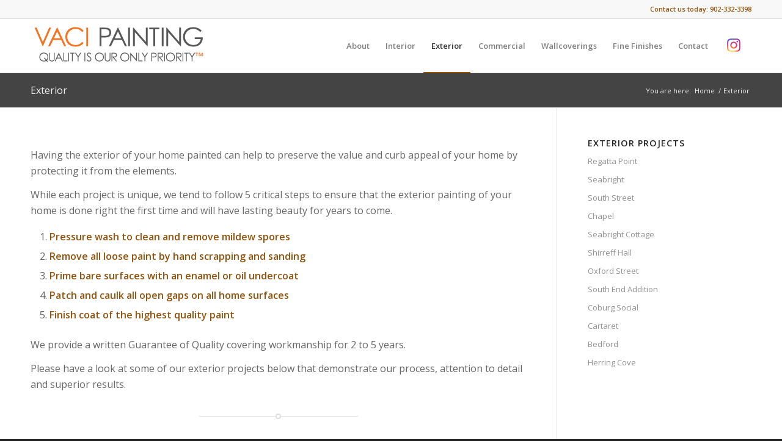

--- FILE ---
content_type: text/html; charset=UTF-8
request_url: https://www.vacipainting.ca/exterior/
body_size: 45458
content:
<!DOCTYPE html>
<html lang="en-CA" class="html_stretched responsive av-preloader-disabled  html_header_top html_logo_left html_main_nav_header html_menu_right html_slim html_header_sticky html_header_shrinking html_header_topbar_active html_mobile_menu_phone html_header_searchicon_disabled html_content_align_center html_header_unstick_top_disabled html_header_stretch_disabled html_av-overlay-side html_av-overlay-side-classic html_av-submenu-noclone html_entry_id_3267 av-cookies-no-cookie-consent av-no-preview av-default-lightbox html_text_menu_active av-mobile-menu-switch-default">
<head>
<meta charset="UTF-8" />
<meta name="robots" content="index, follow" />


<!-- mobile setting -->
<meta name="viewport" content="width=device-width, initial-scale=1">

<!-- Scripts/CSS and wp_head hook -->
<title>Exterior &#8211; Vaci Painting</title>
<style>
#wpadminbar #wp-admin-bar-wccp_free_top_button .ab-icon:before {
	content: "\f160";
	color: #02CA02;
	top: 3px;
}
#wpadminbar #wp-admin-bar-wccp_free_top_button .ab-icon {
	transform: rotate(45deg);
}
</style>
<meta name='robots' content='max-image-preview:large' />
<link rel="alternate" type="application/rss+xml" title="Vaci Painting &raquo; Feed" href="https://www.vacipainting.ca/feed/" />
<link rel="alternate" type="application/rss+xml" title="Vaci Painting &raquo; Comments Feed" href="https://www.vacipainting.ca/comments/feed/" />
<link rel="alternate" type="application/rss+xml" title="Vaci Painting &raquo; Exterior Comments Feed" href="https://www.vacipainting.ca/exterior/feed/" />
<link rel="alternate" title="oEmbed (JSON)" type="application/json+oembed" href="https://www.vacipainting.ca/wp-json/oembed/1.0/embed?url=https%3A%2F%2Fwww.vacipainting.ca%2Fexterior%2F" />
<link rel="alternate" title="oEmbed (XML)" type="text/xml+oembed" href="https://www.vacipainting.ca/wp-json/oembed/1.0/embed?url=https%3A%2F%2Fwww.vacipainting.ca%2Fexterior%2F&#038;format=xml" />

<!-- google webfont font replacement -->

			<script type='text/javascript'>

				(function() {

					/*	check if webfonts are disabled by user setting via cookie - or user must opt in.	*/
					var html = document.getElementsByTagName('html')[0];
					var cookie_check = html.className.indexOf('av-cookies-needs-opt-in') >= 0 || html.className.indexOf('av-cookies-can-opt-out') >= 0;
					var allow_continue = true;
					var silent_accept_cookie = html.className.indexOf('av-cookies-user-silent-accept') >= 0;

					if( cookie_check && ! silent_accept_cookie )
					{
						if( ! document.cookie.match(/aviaCookieConsent/) || html.className.indexOf('av-cookies-session-refused') >= 0 )
						{
							allow_continue = false;
						}
						else
						{
							if( ! document.cookie.match(/aviaPrivacyRefuseCookiesHideBar/) )
							{
								allow_continue = false;
							}
							else if( ! document.cookie.match(/aviaPrivacyEssentialCookiesEnabled/) )
							{
								allow_continue = false;
							}
							else if( document.cookie.match(/aviaPrivacyGoogleWebfontsDisabled/) )
							{
								allow_continue = false;
							}
						}
					}

					if( allow_continue )
					{
						var f = document.createElement('link');

						f.type 	= 'text/css';
						f.rel 	= 'stylesheet';
						f.href 	= 'https://fonts.googleapis.com/css?family=Open+Sans:400,600&display=auto';
						f.id 	= 'avia-google-webfont';

						document.getElementsByTagName('head')[0].appendChild(f);
					}
				})();

			</script>
			<style id='wp-img-auto-sizes-contain-inline-css' type='text/css'>
img:is([sizes=auto i],[sizes^="auto," i]){contain-intrinsic-size:3000px 1500px}
/*# sourceURL=wp-img-auto-sizes-contain-inline-css */
</style>
<style id='wp-emoji-styles-inline-css' type='text/css'>

	img.wp-smiley, img.emoji {
		display: inline !important;
		border: none !important;
		box-shadow: none !important;
		height: 1em !important;
		width: 1em !important;
		margin: 0 0.07em !important;
		vertical-align: -0.1em !important;
		background: none !important;
		padding: 0 !important;
	}
/*# sourceURL=wp-emoji-styles-inline-css */
</style>
<style id='wp-block-library-inline-css' type='text/css'>
:root{--wp-block-synced-color:#7a00df;--wp-block-synced-color--rgb:122,0,223;--wp-bound-block-color:var(--wp-block-synced-color);--wp-editor-canvas-background:#ddd;--wp-admin-theme-color:#007cba;--wp-admin-theme-color--rgb:0,124,186;--wp-admin-theme-color-darker-10:#006ba1;--wp-admin-theme-color-darker-10--rgb:0,107,160.5;--wp-admin-theme-color-darker-20:#005a87;--wp-admin-theme-color-darker-20--rgb:0,90,135;--wp-admin-border-width-focus:2px}@media (min-resolution:192dpi){:root{--wp-admin-border-width-focus:1.5px}}.wp-element-button{cursor:pointer}:root .has-very-light-gray-background-color{background-color:#eee}:root .has-very-dark-gray-background-color{background-color:#313131}:root .has-very-light-gray-color{color:#eee}:root .has-very-dark-gray-color{color:#313131}:root .has-vivid-green-cyan-to-vivid-cyan-blue-gradient-background{background:linear-gradient(135deg,#00d084,#0693e3)}:root .has-purple-crush-gradient-background{background:linear-gradient(135deg,#34e2e4,#4721fb 50%,#ab1dfe)}:root .has-hazy-dawn-gradient-background{background:linear-gradient(135deg,#faaca8,#dad0ec)}:root .has-subdued-olive-gradient-background{background:linear-gradient(135deg,#fafae1,#67a671)}:root .has-atomic-cream-gradient-background{background:linear-gradient(135deg,#fdd79a,#004a59)}:root .has-nightshade-gradient-background{background:linear-gradient(135deg,#330968,#31cdcf)}:root .has-midnight-gradient-background{background:linear-gradient(135deg,#020381,#2874fc)}:root{--wp--preset--font-size--normal:16px;--wp--preset--font-size--huge:42px}.has-regular-font-size{font-size:1em}.has-larger-font-size{font-size:2.625em}.has-normal-font-size{font-size:var(--wp--preset--font-size--normal)}.has-huge-font-size{font-size:var(--wp--preset--font-size--huge)}.has-text-align-center{text-align:center}.has-text-align-left{text-align:left}.has-text-align-right{text-align:right}.has-fit-text{white-space:nowrap!important}#end-resizable-editor-section{display:none}.aligncenter{clear:both}.items-justified-left{justify-content:flex-start}.items-justified-center{justify-content:center}.items-justified-right{justify-content:flex-end}.items-justified-space-between{justify-content:space-between}.screen-reader-text{border:0;clip-path:inset(50%);height:1px;margin:-1px;overflow:hidden;padding:0;position:absolute;width:1px;word-wrap:normal!important}.screen-reader-text:focus{background-color:#ddd;clip-path:none;color:#444;display:block;font-size:1em;height:auto;left:5px;line-height:normal;padding:15px 23px 14px;text-decoration:none;top:5px;width:auto;z-index:100000}html :where(.has-border-color){border-style:solid}html :where([style*=border-top-color]){border-top-style:solid}html :where([style*=border-right-color]){border-right-style:solid}html :where([style*=border-bottom-color]){border-bottom-style:solid}html :where([style*=border-left-color]){border-left-style:solid}html :where([style*=border-width]){border-style:solid}html :where([style*=border-top-width]){border-top-style:solid}html :where([style*=border-right-width]){border-right-style:solid}html :where([style*=border-bottom-width]){border-bottom-style:solid}html :where([style*=border-left-width]){border-left-style:solid}html :where(img[class*=wp-image-]){height:auto;max-width:100%}:where(figure){margin:0 0 1em}html :where(.is-position-sticky){--wp-admin--admin-bar--position-offset:var(--wp-admin--admin-bar--height,0px)}@media screen and (max-width:600px){html :where(.is-position-sticky){--wp-admin--admin-bar--position-offset:0px}}

/*# sourceURL=wp-block-library-inline-css */
</style><style id='global-styles-inline-css' type='text/css'>
:root{--wp--preset--aspect-ratio--square: 1;--wp--preset--aspect-ratio--4-3: 4/3;--wp--preset--aspect-ratio--3-4: 3/4;--wp--preset--aspect-ratio--3-2: 3/2;--wp--preset--aspect-ratio--2-3: 2/3;--wp--preset--aspect-ratio--16-9: 16/9;--wp--preset--aspect-ratio--9-16: 9/16;--wp--preset--color--black: #000000;--wp--preset--color--cyan-bluish-gray: #abb8c3;--wp--preset--color--white: #ffffff;--wp--preset--color--pale-pink: #f78da7;--wp--preset--color--vivid-red: #cf2e2e;--wp--preset--color--luminous-vivid-orange: #ff6900;--wp--preset--color--luminous-vivid-amber: #fcb900;--wp--preset--color--light-green-cyan: #7bdcb5;--wp--preset--color--vivid-green-cyan: #00d084;--wp--preset--color--pale-cyan-blue: #8ed1fc;--wp--preset--color--vivid-cyan-blue: #0693e3;--wp--preset--color--vivid-purple: #9b51e0;--wp--preset--color--metallic-red: #b02b2c;--wp--preset--color--maximum-yellow-red: #edae44;--wp--preset--color--yellow-sun: #eeee22;--wp--preset--color--palm-leaf: #83a846;--wp--preset--color--aero: #7bb0e7;--wp--preset--color--old-lavender: #745f7e;--wp--preset--color--steel-teal: #5f8789;--wp--preset--color--raspberry-pink: #d65799;--wp--preset--color--medium-turquoise: #4ecac2;--wp--preset--gradient--vivid-cyan-blue-to-vivid-purple: linear-gradient(135deg,rgb(6,147,227) 0%,rgb(155,81,224) 100%);--wp--preset--gradient--light-green-cyan-to-vivid-green-cyan: linear-gradient(135deg,rgb(122,220,180) 0%,rgb(0,208,130) 100%);--wp--preset--gradient--luminous-vivid-amber-to-luminous-vivid-orange: linear-gradient(135deg,rgb(252,185,0) 0%,rgb(255,105,0) 100%);--wp--preset--gradient--luminous-vivid-orange-to-vivid-red: linear-gradient(135deg,rgb(255,105,0) 0%,rgb(207,46,46) 100%);--wp--preset--gradient--very-light-gray-to-cyan-bluish-gray: linear-gradient(135deg,rgb(238,238,238) 0%,rgb(169,184,195) 100%);--wp--preset--gradient--cool-to-warm-spectrum: linear-gradient(135deg,rgb(74,234,220) 0%,rgb(151,120,209) 20%,rgb(207,42,186) 40%,rgb(238,44,130) 60%,rgb(251,105,98) 80%,rgb(254,248,76) 100%);--wp--preset--gradient--blush-light-purple: linear-gradient(135deg,rgb(255,206,236) 0%,rgb(152,150,240) 100%);--wp--preset--gradient--blush-bordeaux: linear-gradient(135deg,rgb(254,205,165) 0%,rgb(254,45,45) 50%,rgb(107,0,62) 100%);--wp--preset--gradient--luminous-dusk: linear-gradient(135deg,rgb(255,203,112) 0%,rgb(199,81,192) 50%,rgb(65,88,208) 100%);--wp--preset--gradient--pale-ocean: linear-gradient(135deg,rgb(255,245,203) 0%,rgb(182,227,212) 50%,rgb(51,167,181) 100%);--wp--preset--gradient--electric-grass: linear-gradient(135deg,rgb(202,248,128) 0%,rgb(113,206,126) 100%);--wp--preset--gradient--midnight: linear-gradient(135deg,rgb(2,3,129) 0%,rgb(40,116,252) 100%);--wp--preset--font-size--small: 1rem;--wp--preset--font-size--medium: 1.125rem;--wp--preset--font-size--large: 1.75rem;--wp--preset--font-size--x-large: clamp(1.75rem, 3vw, 2.25rem);--wp--preset--spacing--20: 0.44rem;--wp--preset--spacing--30: 0.67rem;--wp--preset--spacing--40: 1rem;--wp--preset--spacing--50: 1.5rem;--wp--preset--spacing--60: 2.25rem;--wp--preset--spacing--70: 3.38rem;--wp--preset--spacing--80: 5.06rem;--wp--preset--shadow--natural: 6px 6px 9px rgba(0, 0, 0, 0.2);--wp--preset--shadow--deep: 12px 12px 50px rgba(0, 0, 0, 0.4);--wp--preset--shadow--sharp: 6px 6px 0px rgba(0, 0, 0, 0.2);--wp--preset--shadow--outlined: 6px 6px 0px -3px rgb(255, 255, 255), 6px 6px rgb(0, 0, 0);--wp--preset--shadow--crisp: 6px 6px 0px rgb(0, 0, 0);}:root { --wp--style--global--content-size: 800px;--wp--style--global--wide-size: 1130px; }:where(body) { margin: 0; }.wp-site-blocks > .alignleft { float: left; margin-right: 2em; }.wp-site-blocks > .alignright { float: right; margin-left: 2em; }.wp-site-blocks > .aligncenter { justify-content: center; margin-left: auto; margin-right: auto; }:where(.is-layout-flex){gap: 0.5em;}:where(.is-layout-grid){gap: 0.5em;}.is-layout-flow > .alignleft{float: left;margin-inline-start: 0;margin-inline-end: 2em;}.is-layout-flow > .alignright{float: right;margin-inline-start: 2em;margin-inline-end: 0;}.is-layout-flow > .aligncenter{margin-left: auto !important;margin-right: auto !important;}.is-layout-constrained > .alignleft{float: left;margin-inline-start: 0;margin-inline-end: 2em;}.is-layout-constrained > .alignright{float: right;margin-inline-start: 2em;margin-inline-end: 0;}.is-layout-constrained > .aligncenter{margin-left: auto !important;margin-right: auto !important;}.is-layout-constrained > :where(:not(.alignleft):not(.alignright):not(.alignfull)){max-width: var(--wp--style--global--content-size);margin-left: auto !important;margin-right: auto !important;}.is-layout-constrained > .alignwide{max-width: var(--wp--style--global--wide-size);}body .is-layout-flex{display: flex;}.is-layout-flex{flex-wrap: wrap;align-items: center;}.is-layout-flex > :is(*, div){margin: 0;}body .is-layout-grid{display: grid;}.is-layout-grid > :is(*, div){margin: 0;}body{padding-top: 0px;padding-right: 0px;padding-bottom: 0px;padding-left: 0px;}a:where(:not(.wp-element-button)){text-decoration: underline;}:root :where(.wp-element-button, .wp-block-button__link){background-color: #32373c;border-width: 0;color: #fff;font-family: inherit;font-size: inherit;font-style: inherit;font-weight: inherit;letter-spacing: inherit;line-height: inherit;padding-top: calc(0.667em + 2px);padding-right: calc(1.333em + 2px);padding-bottom: calc(0.667em + 2px);padding-left: calc(1.333em + 2px);text-decoration: none;text-transform: inherit;}.has-black-color{color: var(--wp--preset--color--black) !important;}.has-cyan-bluish-gray-color{color: var(--wp--preset--color--cyan-bluish-gray) !important;}.has-white-color{color: var(--wp--preset--color--white) !important;}.has-pale-pink-color{color: var(--wp--preset--color--pale-pink) !important;}.has-vivid-red-color{color: var(--wp--preset--color--vivid-red) !important;}.has-luminous-vivid-orange-color{color: var(--wp--preset--color--luminous-vivid-orange) !important;}.has-luminous-vivid-amber-color{color: var(--wp--preset--color--luminous-vivid-amber) !important;}.has-light-green-cyan-color{color: var(--wp--preset--color--light-green-cyan) !important;}.has-vivid-green-cyan-color{color: var(--wp--preset--color--vivid-green-cyan) !important;}.has-pale-cyan-blue-color{color: var(--wp--preset--color--pale-cyan-blue) !important;}.has-vivid-cyan-blue-color{color: var(--wp--preset--color--vivid-cyan-blue) !important;}.has-vivid-purple-color{color: var(--wp--preset--color--vivid-purple) !important;}.has-metallic-red-color{color: var(--wp--preset--color--metallic-red) !important;}.has-maximum-yellow-red-color{color: var(--wp--preset--color--maximum-yellow-red) !important;}.has-yellow-sun-color{color: var(--wp--preset--color--yellow-sun) !important;}.has-palm-leaf-color{color: var(--wp--preset--color--palm-leaf) !important;}.has-aero-color{color: var(--wp--preset--color--aero) !important;}.has-old-lavender-color{color: var(--wp--preset--color--old-lavender) !important;}.has-steel-teal-color{color: var(--wp--preset--color--steel-teal) !important;}.has-raspberry-pink-color{color: var(--wp--preset--color--raspberry-pink) !important;}.has-medium-turquoise-color{color: var(--wp--preset--color--medium-turquoise) !important;}.has-black-background-color{background-color: var(--wp--preset--color--black) !important;}.has-cyan-bluish-gray-background-color{background-color: var(--wp--preset--color--cyan-bluish-gray) !important;}.has-white-background-color{background-color: var(--wp--preset--color--white) !important;}.has-pale-pink-background-color{background-color: var(--wp--preset--color--pale-pink) !important;}.has-vivid-red-background-color{background-color: var(--wp--preset--color--vivid-red) !important;}.has-luminous-vivid-orange-background-color{background-color: var(--wp--preset--color--luminous-vivid-orange) !important;}.has-luminous-vivid-amber-background-color{background-color: var(--wp--preset--color--luminous-vivid-amber) !important;}.has-light-green-cyan-background-color{background-color: var(--wp--preset--color--light-green-cyan) !important;}.has-vivid-green-cyan-background-color{background-color: var(--wp--preset--color--vivid-green-cyan) !important;}.has-pale-cyan-blue-background-color{background-color: var(--wp--preset--color--pale-cyan-blue) !important;}.has-vivid-cyan-blue-background-color{background-color: var(--wp--preset--color--vivid-cyan-blue) !important;}.has-vivid-purple-background-color{background-color: var(--wp--preset--color--vivid-purple) !important;}.has-metallic-red-background-color{background-color: var(--wp--preset--color--metallic-red) !important;}.has-maximum-yellow-red-background-color{background-color: var(--wp--preset--color--maximum-yellow-red) !important;}.has-yellow-sun-background-color{background-color: var(--wp--preset--color--yellow-sun) !important;}.has-palm-leaf-background-color{background-color: var(--wp--preset--color--palm-leaf) !important;}.has-aero-background-color{background-color: var(--wp--preset--color--aero) !important;}.has-old-lavender-background-color{background-color: var(--wp--preset--color--old-lavender) !important;}.has-steel-teal-background-color{background-color: var(--wp--preset--color--steel-teal) !important;}.has-raspberry-pink-background-color{background-color: var(--wp--preset--color--raspberry-pink) !important;}.has-medium-turquoise-background-color{background-color: var(--wp--preset--color--medium-turquoise) !important;}.has-black-border-color{border-color: var(--wp--preset--color--black) !important;}.has-cyan-bluish-gray-border-color{border-color: var(--wp--preset--color--cyan-bluish-gray) !important;}.has-white-border-color{border-color: var(--wp--preset--color--white) !important;}.has-pale-pink-border-color{border-color: var(--wp--preset--color--pale-pink) !important;}.has-vivid-red-border-color{border-color: var(--wp--preset--color--vivid-red) !important;}.has-luminous-vivid-orange-border-color{border-color: var(--wp--preset--color--luminous-vivid-orange) !important;}.has-luminous-vivid-amber-border-color{border-color: var(--wp--preset--color--luminous-vivid-amber) !important;}.has-light-green-cyan-border-color{border-color: var(--wp--preset--color--light-green-cyan) !important;}.has-vivid-green-cyan-border-color{border-color: var(--wp--preset--color--vivid-green-cyan) !important;}.has-pale-cyan-blue-border-color{border-color: var(--wp--preset--color--pale-cyan-blue) !important;}.has-vivid-cyan-blue-border-color{border-color: var(--wp--preset--color--vivid-cyan-blue) !important;}.has-vivid-purple-border-color{border-color: var(--wp--preset--color--vivid-purple) !important;}.has-metallic-red-border-color{border-color: var(--wp--preset--color--metallic-red) !important;}.has-maximum-yellow-red-border-color{border-color: var(--wp--preset--color--maximum-yellow-red) !important;}.has-yellow-sun-border-color{border-color: var(--wp--preset--color--yellow-sun) !important;}.has-palm-leaf-border-color{border-color: var(--wp--preset--color--palm-leaf) !important;}.has-aero-border-color{border-color: var(--wp--preset--color--aero) !important;}.has-old-lavender-border-color{border-color: var(--wp--preset--color--old-lavender) !important;}.has-steel-teal-border-color{border-color: var(--wp--preset--color--steel-teal) !important;}.has-raspberry-pink-border-color{border-color: var(--wp--preset--color--raspberry-pink) !important;}.has-medium-turquoise-border-color{border-color: var(--wp--preset--color--medium-turquoise) !important;}.has-vivid-cyan-blue-to-vivid-purple-gradient-background{background: var(--wp--preset--gradient--vivid-cyan-blue-to-vivid-purple) !important;}.has-light-green-cyan-to-vivid-green-cyan-gradient-background{background: var(--wp--preset--gradient--light-green-cyan-to-vivid-green-cyan) !important;}.has-luminous-vivid-amber-to-luminous-vivid-orange-gradient-background{background: var(--wp--preset--gradient--luminous-vivid-amber-to-luminous-vivid-orange) !important;}.has-luminous-vivid-orange-to-vivid-red-gradient-background{background: var(--wp--preset--gradient--luminous-vivid-orange-to-vivid-red) !important;}.has-very-light-gray-to-cyan-bluish-gray-gradient-background{background: var(--wp--preset--gradient--very-light-gray-to-cyan-bluish-gray) !important;}.has-cool-to-warm-spectrum-gradient-background{background: var(--wp--preset--gradient--cool-to-warm-spectrum) !important;}.has-blush-light-purple-gradient-background{background: var(--wp--preset--gradient--blush-light-purple) !important;}.has-blush-bordeaux-gradient-background{background: var(--wp--preset--gradient--blush-bordeaux) !important;}.has-luminous-dusk-gradient-background{background: var(--wp--preset--gradient--luminous-dusk) !important;}.has-pale-ocean-gradient-background{background: var(--wp--preset--gradient--pale-ocean) !important;}.has-electric-grass-gradient-background{background: var(--wp--preset--gradient--electric-grass) !important;}.has-midnight-gradient-background{background: var(--wp--preset--gradient--midnight) !important;}.has-small-font-size{font-size: var(--wp--preset--font-size--small) !important;}.has-medium-font-size{font-size: var(--wp--preset--font-size--medium) !important;}.has-large-font-size{font-size: var(--wp--preset--font-size--large) !important;}.has-x-large-font-size{font-size: var(--wp--preset--font-size--x-large) !important;}
/*# sourceURL=global-styles-inline-css */
</style>

<link rel='stylesheet' id='avia-merged-styles-css' href='https://www.vacipainting.ca/wordpress/wp-content/uploads/dynamic_avia/avia-merged-styles-a8c6983b225271f345b66aac15691e93---68dc759f0e3a5.css' type='text/css' media='all' />
<link rel='stylesheet' id='avia-single-post-3267-css' href='https://www.vacipainting.ca/wordpress/wp-content/uploads/dynamic_avia/avia_posts_css/post-3267.css?ver=ver-1759329826' type='text/css' media='all' />
<script type="text/javascript" src="https://www.vacipainting.ca/wordpress/wp-includes/js/jquery/jquery.min.js?ver=3.7.1" id="jquery-core-js"></script>
<script type="text/javascript" src="https://www.vacipainting.ca/wordpress/wp-includes/js/jquery/jquery-migrate.min.js?ver=3.4.1" id="jquery-migrate-js"></script>
<script type="text/javascript" src="https://www.vacipainting.ca/wordpress/wp-content/uploads/dynamic_avia/avia-head-scripts-aab6b4df32cc048ee43a081a705e43c7---68dc759f254f1.js" id="avia-head-scripts-js"></script>
<link rel="https://api.w.org/" href="https://www.vacipainting.ca/wp-json/" /><link rel="alternate" title="JSON" type="application/json" href="https://www.vacipainting.ca/wp-json/wp/v2/pages/3267" /><link rel="EditURI" type="application/rsd+xml" title="RSD" href="https://www.vacipainting.ca/wordpress/xmlrpc.php?rsd" />
<meta name="generator" content="WordPress 6.9" />
<link rel="canonical" href="https://www.vacipainting.ca/exterior/" />
<link rel='shortlink' href='https://www.vacipainting.ca/?p=3267' />
<script id="wpcp_disable_selection" type="text/javascript">
var image_save_msg='You are not allowed to save images!';
	var no_menu_msg='Context Menu disabled!';
	var smessage = "Content is protected !!";

function disableEnterKey(e)
{
	var elemtype = e.target.tagName;
	
	elemtype = elemtype.toUpperCase();
	
	if (elemtype == "TEXT" || elemtype == "TEXTAREA" || elemtype == "INPUT" || elemtype == "PASSWORD" || elemtype == "SELECT" || elemtype == "OPTION" || elemtype == "EMBED")
	{
		elemtype = 'TEXT';
	}
	
	if (e.ctrlKey){
     var key;
     if(window.event)
          key = window.event.keyCode;     //IE
     else
          key = e.which;     //firefox (97)
    //if (key != 17) alert(key);
     if (elemtype!= 'TEXT' && (key == 97 || key == 65 || key == 67 || key == 99 || key == 88 || key == 120 || key == 26 || key == 85  || key == 86 || key == 83 || key == 43 || key == 73))
     {
		if(wccp_free_iscontenteditable(e)) return true;
		show_wpcp_message('You are not allowed to copy content or view source');
		return false;
     }else
     	return true;
     }
}


/*For contenteditable tags*/
function wccp_free_iscontenteditable(e)
{
	var e = e || window.event; // also there is no e.target property in IE. instead IE uses window.event.srcElement
  	
	var target = e.target || e.srcElement;

	var elemtype = e.target.nodeName;
	
	elemtype = elemtype.toUpperCase();
	
	var iscontenteditable = "false";
		
	if(typeof target.getAttribute!="undefined" ) iscontenteditable = target.getAttribute("contenteditable"); // Return true or false as string
	
	var iscontenteditable2 = false;
	
	if(typeof target.isContentEditable!="undefined" ) iscontenteditable2 = target.isContentEditable; // Return true or false as boolean

	if(target.parentElement.isContentEditable) iscontenteditable2 = true;
	
	if (iscontenteditable == "true" || iscontenteditable2 == true)
	{
		if(typeof target.style!="undefined" ) target.style.cursor = "text";
		
		return true;
	}
}

////////////////////////////////////
function disable_copy(e)
{	
	var e = e || window.event; // also there is no e.target property in IE. instead IE uses window.event.srcElement
	
	var elemtype = e.target.tagName;
	
	elemtype = elemtype.toUpperCase();
	
	if (elemtype == "TEXT" || elemtype == "TEXTAREA" || elemtype == "INPUT" || elemtype == "PASSWORD" || elemtype == "SELECT" || elemtype == "OPTION" || elemtype == "EMBED")
	{
		elemtype = 'TEXT';
	}
	
	if(wccp_free_iscontenteditable(e)) return true;
	
	var isSafari = /Safari/.test(navigator.userAgent) && /Apple Computer/.test(navigator.vendor);
	
	var checker_IMG = '';
	if (elemtype == "IMG" && checker_IMG == 'checked' && e.detail >= 2) {show_wpcp_message(alertMsg_IMG);return false;}
	if (elemtype != "TEXT")
	{
		if (smessage !== "" && e.detail == 2)
			show_wpcp_message(smessage);
		
		if (isSafari)
			return true;
		else
			return false;
	}	
}

//////////////////////////////////////////
function disable_copy_ie()
{
	var e = e || window.event;
	var elemtype = window.event.srcElement.nodeName;
	elemtype = elemtype.toUpperCase();
	if(wccp_free_iscontenteditable(e)) return true;
	if (elemtype == "IMG") {show_wpcp_message(alertMsg_IMG);return false;}
	if (elemtype != "TEXT" && elemtype != "TEXTAREA" && elemtype != "INPUT" && elemtype != "PASSWORD" && elemtype != "SELECT" && elemtype != "OPTION" && elemtype != "EMBED")
	{
		return false;
	}
}	
function reEnable()
{
	return true;
}
document.onkeydown = disableEnterKey;
document.onselectstart = disable_copy_ie;
if(navigator.userAgent.indexOf('MSIE')==-1)
{
	document.onmousedown = disable_copy;
	document.onclick = reEnable;
}
function disableSelection(target)
{
    //For IE This code will work
    if (typeof target.onselectstart!="undefined")
    target.onselectstart = disable_copy_ie;
    
    //For Firefox This code will work
    else if (typeof target.style.MozUserSelect!="undefined")
    {target.style.MozUserSelect="none";}
    
    //All other  (ie: Opera) This code will work
    else
    target.onmousedown=function(){return false}
    target.style.cursor = "default";
}
//Calling the JS function directly just after body load
window.onload = function(){disableSelection(document.body);};

//////////////////special for safari Start////////////////
var onlongtouch;
var timer;
var touchduration = 1000; //length of time we want the user to touch before we do something

var elemtype = "";
function touchstart(e) {
	var e = e || window.event;
  // also there is no e.target property in IE.
  // instead IE uses window.event.srcElement
  	var target = e.target || e.srcElement;
	
	elemtype = window.event.srcElement.nodeName;
	
	elemtype = elemtype.toUpperCase();
	
	if(!wccp_pro_is_passive()) e.preventDefault();
	if (!timer) {
		timer = setTimeout(onlongtouch, touchduration);
	}
}

function touchend() {
    //stops short touches from firing the event
    if (timer) {
        clearTimeout(timer);
        timer = null;
    }
	onlongtouch();
}

onlongtouch = function(e) { //this will clear the current selection if anything selected
	
	if (elemtype != "TEXT" && elemtype != "TEXTAREA" && elemtype != "INPUT" && elemtype != "PASSWORD" && elemtype != "SELECT" && elemtype != "EMBED" && elemtype != "OPTION")	
	{
		if (window.getSelection) {
			if (window.getSelection().empty) {  // Chrome
			window.getSelection().empty();
			} else if (window.getSelection().removeAllRanges) {  // Firefox
			window.getSelection().removeAllRanges();
			}
		} else if (document.selection) {  // IE?
			document.selection.empty();
		}
		return false;
	}
};

document.addEventListener("DOMContentLoaded", function(event) { 
    window.addEventListener("touchstart", touchstart, false);
    window.addEventListener("touchend", touchend, false);
});

function wccp_pro_is_passive() {

  var cold = false,
  hike = function() {};

  try {
	  const object1 = {};
  var aid = Object.defineProperty(object1, 'passive', {
  get() {cold = true}
  });
  window.addEventListener('test', hike, aid);
  window.removeEventListener('test', hike, aid);
  } catch (e) {}

  return cold;
}
/*special for safari End*/
</script>
<script id="wpcp_disable_Right_Click" type="text/javascript">
document.ondragstart = function() { return false;}
	function nocontext(e) {
	   return false;
	}
	document.oncontextmenu = nocontext;
</script>
<link rel="profile" href="https://gmpg.org/xfn/11" />
<link rel="alternate" type="application/rss+xml" title="Vaci Painting RSS2 Feed" href="https://www.vacipainting.ca/feed/" />
<link rel="pingback" href="https://www.vacipainting.ca/wordpress/xmlrpc.php" />
<!--[if lt IE 9]><script src="https://www.vacipainting.ca/wordpress/wp-content/themes/enfold/js/html5shiv.js"></script><![endif]-->
<link rel="icon" href="https://www.vacipainting.ca/wordpress/wp-content/uploads/2021/06/VaciPainting-favicon-300x300.png" type="image/png">

<!-- To speed up the rendering and to display the site as fast as possible to the user we include some styles and scripts for above the fold content inline -->
<script type="text/javascript">'use strict';var avia_is_mobile=!1;if(/Android|webOS|iPhone|iPad|iPod|BlackBerry|IEMobile|Opera Mini/i.test(navigator.userAgent)&&'ontouchstart' in document.documentElement){avia_is_mobile=!0;document.documentElement.className+=' avia_mobile '}
else{document.documentElement.className+=' avia_desktop '};document.documentElement.className+=' js_active ';(function(){var e=['-webkit-','-moz-','-ms-',''],n='',o=!1,a=!1;for(var t in e){if(e[t]+'transform' in document.documentElement.style){o=!0;n=e[t]+'transform'};if(e[t]+'perspective' in document.documentElement.style){a=!0}};if(o){document.documentElement.className+=' avia_transform '};if(a){document.documentElement.className+=' avia_transform3d '};if(typeof document.getElementsByClassName=='function'&&typeof document.documentElement.getBoundingClientRect=='function'&&avia_is_mobile==!1){if(n&&window.innerHeight>0){setTimeout(function(){var e=0,o={},a=0,t=document.getElementsByClassName('av-parallax'),i=window.pageYOffset||document.documentElement.scrollTop;for(e=0;e<t.length;e++){t[e].style.top='0px';o=t[e].getBoundingClientRect();a=Math.ceil((window.innerHeight+i-o.top)*0.3);t[e].style[n]='translate(0px, '+a+'px)';t[e].style.top='auto';t[e].className+=' enabled-parallax '}},50)}}})();</script><style type="text/css">
		@font-face {font-family: 'entypo-fontello'; font-weight: normal; font-style: normal; font-display: auto;
		src: url('https://www.vacipainting.ca/wordpress/wp-content/themes/enfold/config-templatebuilder/avia-template-builder/assets/fonts/entypo-fontello.woff2') format('woff2'),
		url('https://www.vacipainting.ca/wordpress/wp-content/themes/enfold/config-templatebuilder/avia-template-builder/assets/fonts/entypo-fontello.woff') format('woff'),
		url('https://www.vacipainting.ca/wordpress/wp-content/themes/enfold/config-templatebuilder/avia-template-builder/assets/fonts/entypo-fontello.ttf') format('truetype'),
		url('https://www.vacipainting.ca/wordpress/wp-content/themes/enfold/config-templatebuilder/avia-template-builder/assets/fonts/entypo-fontello.svg#entypo-fontello') format('svg'),
		url('https://www.vacipainting.ca/wordpress/wp-content/themes/enfold/config-templatebuilder/avia-template-builder/assets/fonts/entypo-fontello.eot'),
		url('https://www.vacipainting.ca/wordpress/wp-content/themes/enfold/config-templatebuilder/avia-template-builder/assets/fonts/entypo-fontello.eot?#iefix') format('embedded-opentype');
		} #top .avia-font-entypo-fontello, body .avia-font-entypo-fontello, html body [data-av_iconfont='entypo-fontello']:before{ font-family: 'entypo-fontello'; }
		</style>

<!--
Debugging Info for Theme support: 

Theme: Enfold
Version: 6.0.8
Installed: enfold
AviaFramework Version: 5.6
AviaBuilder Version: 5.3
aviaElementManager Version: 1.0.1
ML:256-PU:98-PLA:7
WP:6.9
Compress: CSS:all theme files - JS:all theme files
Updates: enabled - token has changed and not verified
PLAu:7
-->
</head>

<body id="top" class="wp-singular page-template-default page page-id-3267 wp-theme-enfold stretched rtl_columns av-curtain-numeric open_sans  unselectable post-type-page avia-responsive-images-support" itemscope="itemscope" itemtype="https://schema.org/WebPage" >

	
	<div id='wrap_all'>

	
<header id='header' class='all_colors header_color light_bg_color  av_header_top av_logo_left av_main_nav_header av_menu_right av_slim av_header_sticky av_header_shrinking av_header_stretch_disabled av_mobile_menu_phone av_header_searchicon_disabled av_header_unstick_top_disabled av_bottom_nav_disabled  av_header_border_disabled'  data-av_shrink_factor='50' role="banner" itemscope="itemscope" itemtype="https://schema.org/WPHeader" >

		<div id='header_meta' class='container_wrap container_wrap_meta  av_phone_active_right av_extra_header_active av_entry_id_3267'>

			      <div class='container'>
			      <div class='phone-info '><div>Contact us today: <a href="tel:9023323398">902-332-3398</a></div></div>			      </div>
		</div>

		<div  id='header_main' class='container_wrap container_wrap_logo'>

        <div class='container av-logo-container'><div class='inner-container'><span class='logo avia-standard-logo'><a href='https://www.vacipainting.ca/' class='' aria-label='Vaci-Painting-logo-1808-skinny' title='Vaci-Painting-logo-1808-skinny'><img src="https://www.vacipainting.ca/wordpress/wp-content/uploads/2018/08/Vaci-Painting-logo-1808-skinny.png" height="100" width="300" alt='Vaci Painting' title='Vaci-Painting-logo-1808-skinny' /></a></span><nav class='main_menu' data-selectname='Select a page'  role="navigation" itemscope="itemscope" itemtype="https://schema.org/SiteNavigationElement" ><div class="avia-menu av-main-nav-wrap"><ul role="menu" class="menu av-main-nav" id="avia-menu"><li role="menuitem" id="menu-item-5230" class="menu-item menu-item-type-post_type menu-item-object-page menu-item-home menu-item-top-level menu-item-top-level-1"><a title="About Vaci Painting" href="https://www.vacipainting.ca/" itemprop="url" tabindex="0"><span class="avia-bullet"></span><span class="avia-menu-text">About</span><span class="avia-menu-fx"><span class="avia-arrow-wrap"><span class="avia-arrow"></span></span></span></a></li>
<li role="menuitem" id="menu-item-5228" class="menu-item menu-item-type-post_type menu-item-object-page menu-item-top-level menu-item-top-level-2"><a title="Interior Projects" href="https://www.vacipainting.ca/interior/" itemprop="url" tabindex="0"><span class="avia-bullet"></span><span class="avia-menu-text">Interior</span><span class="avia-menu-fx"><span class="avia-arrow-wrap"><span class="avia-arrow"></span></span></span></a></li>
<li role="menuitem" id="menu-item-5231" class="menu-item menu-item-type-post_type menu-item-object-page current-menu-item page_item page-item-3267 current_page_item menu-item-top-level menu-item-top-level-3"><a title="Exterior Projects" href="https://www.vacipainting.ca/exterior/" itemprop="url" tabindex="0"><span class="avia-bullet"></span><span class="avia-menu-text">Exterior</span><span class="avia-menu-fx"><span class="avia-arrow-wrap"><span class="avia-arrow"></span></span></span></a></li>
<li role="menuitem" id="menu-item-5232" class="menu-item menu-item-type-post_type menu-item-object-page menu-item-top-level menu-item-top-level-4"><a title="Commercial Projects" href="https://www.vacipainting.ca/commercial/" itemprop="url" tabindex="0"><span class="avia-bullet"></span><span class="avia-menu-text">Commercial</span><span class="avia-menu-fx"><span class="avia-arrow-wrap"><span class="avia-arrow"></span></span></span></a></li>
<li role="menuitem" id="menu-item-5350" class="menu-item menu-item-type-post_type menu-item-object-page menu-item-top-level menu-item-top-level-5"><a title="Wallcoverings" href="https://www.vacipainting.ca/wallcoverings/" itemprop="url" tabindex="0"><span class="avia-bullet"></span><span class="avia-menu-text">Wallcoverings</span><span class="avia-menu-fx"><span class="avia-arrow-wrap"><span class="avia-arrow"></span></span></span></a></li>
<li role="menuitem" id="menu-item-5233" class="menu-item menu-item-type-post_type menu-item-object-page menu-item-top-level menu-item-top-level-6"><a title="Fine Finishes" href="https://www.vacipainting.ca/fine-finishes/" itemprop="url" tabindex="0"><span class="avia-bullet"></span><span class="avia-menu-text">Fine Finishes</span><span class="avia-menu-fx"><span class="avia-arrow-wrap"><span class="avia-arrow"></span></span></span></a></li>
<li role="menuitem" id="menu-item-5234" class="menu-item menu-item-type-post_type menu-item-object-page menu-item-top-level menu-item-top-level-7"><a title="Contact Vaci Painting" href="https://www.vacipainting.ca/contact/" itemprop="url" tabindex="0"><span class="avia-bullet"></span><span class="avia-menu-text">Contact</span><span class="avia-menu-fx"><span class="avia-arrow-wrap"><span class="avia-arrow"></span></span></span></a></li>
<li role="menuitem" id="menu-item-5192" class="menu-item menu-item-type-custom menu-item-object-custom menu-item-top-level menu-item-top-level-8"><a title="Vaci Painting Instagram Page" target="_blank" href="https://www.instagram.com/vacipainting/" itemprop="url" tabindex="0"><span class="avia-bullet"></span><span class="avia-menu-text"><img src="https://www.vacipainting.ca/wordpress/wp-content/uploads/2020/01/InstaGram_Icon.png" /></span><span class="avia-menu-fx"><span class="avia-arrow-wrap"><span class="avia-arrow"></span></span></span></a></li>
<li class="av-burger-menu-main menu-item-avia-special " role="menuitem">
	        			<a href="#" aria-label="Menu" aria-hidden="false">
							<span class="av-hamburger av-hamburger--spin av-js-hamburger">
								<span class="av-hamburger-box">
						          <span class="av-hamburger-inner"></span>
						          <strong>Menu</strong>
								</span>
							</span>
							<span class="avia_hidden_link_text">Menu</span>
						</a>
	        		   </li></ul></div></nav></div> </div> 
		<!-- end container_wrap-->
		</div>
<div class="header_bg"></div>
<!-- end header -->
</header>

	<div id='main' class='all_colors' data-scroll-offset='88'>

	<div class='stretch_full container_wrap alternate_color dark_bg_color title_container'><div class='container'><h1 class='main-title entry-title '><a href='https://www.vacipainting.ca/exterior/' rel='bookmark' title='Permanent Link: Exterior'  itemprop="headline" >Exterior</a></h1><div class="breadcrumb breadcrumbs avia-breadcrumbs"><div class="breadcrumb-trail" ><span class="trail-before"><span class="breadcrumb-title">You are here:</span></span> <span  itemscope="itemscope" itemtype="https://schema.org/BreadcrumbList" ><span  itemscope="itemscope" itemtype="https://schema.org/ListItem" itemprop="itemListElement" ><a itemprop="url" href="https://www.vacipainting.ca" title="Vaci Painting" rel="home" class="trail-begin"><span itemprop="name">Home</span></a><span itemprop="position" class="hidden">1</span></span></span> <span class="sep">/</span> <span class="trail-end">Exterior</span></div></div></div></div><div   class='main_color container_wrap_first container_wrap sidebar_right'  ><div class='container av-section-cont-open' ><main  role="main" itemprop="mainContentOfPage"  class='template-page content  av-content-small alpha units'><div class='post-entry post-entry-type-page post-entry-3267'><div class='entry-content-wrapper clearfix'><section  class='av_textblock_section av-5sas83-90f0733330467d22d2189410b33c2724 '   itemscope="itemscope" itemtype="https://schema.org/CreativeWork" ><div class='avia_textblock'  itemprop="text" ><p>Having the exterior of your home painted can help to preserve the value and curb appeal of your home by protecting it from the elements.</p>
<p>While each project is unique, we tend to follow 5 critical steps to ensure that the exterior painting of your home is done right the first time and will have lasting beauty for years to come.</p>
<ol>
<li><strong>Pressure wash to clean and remove mildew spores</strong></li>
<li><strong>Remove all loose paint by hand scrapping and sanding</strong></li>
<li><strong>Prime bare surfaces with an enamel or oil undercoat</strong></li>
<li><strong>Patch and caulk all open gaps on all home surfaces</strong></li>
<li><strong>Finish coat of the highest quality paint</strong></li>
</ol>
<p>We provide a written Guarantee of Quality covering workmanship for 2 to 5 years.</p>
<p>Please have a look at some of our exterior projects below that demonstrate our process, attention to detail and superior results.</p>
</div></section>
<div  class='hr av-cjvyb-0207d73630250949a4260ced7e2cf649 hr-short  avia-builder-el-1  el_after_av_textblock  el_before_av_one_full  hr-center'><span class='hr-inner '><span class="hr-inner-style"></span></span></div>
<div class='flex_column_table av-2wbn4z-82504b18438245b28636dc3e08e0352b sc-av_one_full av-equal-height-column-flextable'><div  class='flex_column av-2wbn4z-82504b18438245b28636dc3e08e0352b av_one_full  avia-builder-el-2  el_after_av_hr  avia-builder-el-last  first no_margin flex_column_table_cell av-equal-height-column av-align-top av-zero-column-padding  '     ><div class='portfolio_preview_container ' data-portfolio-id='1'>
								<div class='ajax_controlls iconfont'>
									<a href='#prev' class='ajax_previous' 	aria-hidden='true' data-av_icon='' data-av_iconfont='entypo-fontello'></a>
									<a href='#next' class='ajax_next'		aria-hidden='true' data-av_icon='' data-av_iconfont='entypo-fontello'></a>
									<a class='avia_close' href='#close'		aria-hidden='true' data-av_icon='' data-av_iconfont='entypo-fontello'></a>
								</div>
								<div class='portfolio-details-inner'></div>
							</div><div  id="av-sc-portfolio-1"  class=' grid-sort-container isotope   no_margin-container with-excerpt-container grid-total-even grid-col-3 grid-links-ajax' data-portfolio-id='1'><div data-ajax-id='3738' class=' grid-entry flex_column isotope-item all_sort no_margin post-entry post-entry-3738 grid-entry-overview grid-loop-1 grid-parity-odd  exterior_sort exterior-regatta-point_sort  av_one_third first default_av_fullwidth '><article class='main_color inner-entry'  itemscope="itemscope" itemtype="https://schema.org/CreativeWork" ><a href="https://www.vacipainting.ca/portfolio-item/exterior-regatta-point/" title='Regatta Point'  data-rel='grid-1' class='grid-image avia-hover-fx'> <img decoding="async" fetchpriority="high" width="495" height="400" src="https://www.vacipainting.ca/wordpress/wp-content/uploads/2015/01/RegattaPoint_032-495x400.jpg" class="wp-image-3771 avia-img-lazy-loading-not-3771 attachment-portfolio size-portfolio wp-post-image" alt="" /></a><div class='grid-content'><div class='avia-arrow'></div><header class="entry-content-header" aria-label="Portfolio: Regatta Point"><h3 class='grid-entry-title entry-title '  itemprop="headline" ><a href='https://www.vacipainting.ca/portfolio-item/exterior-regatta-point/' title='Regatta Point'>Regatta Point</a></h3></header></div><footer class="entry-footer"></footer></article></div><div data-ajax-id='4647' class=' grid-entry flex_column isotope-item all_sort no_margin post-entry post-entry-4647 grid-entry-overview grid-loop-2 grid-parity-even  exterior_sort seabright_sort  av_one_third  default_av_fullwidth '><article class='main_color inner-entry'  itemscope="itemscope" itemtype="https://schema.org/CreativeWork" ><a href="https://www.vacipainting.ca/portfolio-item/seabright/" title='Seabright'  data-rel='grid-1' class='grid-image avia-hover-fx'> <img decoding="async" fetchpriority="high" width="495" height="400" src="https://www.vacipainting.ca/wordpress/wp-content/uploads/2017/12/Seabright_15-495x400.jpg" class="wp-image-4663 avia-img-lazy-loading-not-4663 attachment-portfolio size-portfolio wp-post-image" alt="" /></a><div class='grid-content'><div class='avia-arrow'></div><header class="entry-content-header" aria-label="Portfolio: Seabright"><h3 class='grid-entry-title entry-title '  itemprop="headline" ><a href='https://www.vacipainting.ca/portfolio-item/seabright/' title='Seabright'>Seabright</a></h3></header></div><footer class="entry-footer"></footer></article></div><div data-ajax-id='4274' class=' grid-entry flex_column isotope-item all_sort no_margin post-entry post-entry-4274 grid-entry-overview grid-loop-3 grid-parity-odd  exterior_sort southstreet_sort  av_one_third  default_av_fullwidth '><article class='main_color inner-entry'  itemscope="itemscope" itemtype="https://schema.org/CreativeWork" ><a href="https://www.vacipainting.ca/portfolio-item/south-street/" title='South Street'  data-rel='grid-1' class='grid-image avia-hover-fx'> <img decoding="async" fetchpriority="high" width="495" height="400" src="https://www.vacipainting.ca/wordpress/wp-content/uploads/2016/06/311-495x400.jpg" class="wp-image-4303 avia-img-lazy-loading-not-4303 attachment-portfolio size-portfolio wp-post-image" alt="" srcset="https://www.vacipainting.ca/wordpress/wp-content/uploads/2016/06/311-495x400.jpg 495w, https://www.vacipainting.ca/wordpress/wp-content/uploads/2016/06/311-845x684.jpg 845w" sizes="(max-width: 495px) 100vw, 495px" /></a><div class='grid-content'><div class='avia-arrow'></div><header class="entry-content-header" aria-label="Portfolio: South Street"><h3 class='grid-entry-title entry-title '  itemprop="headline" ><a href='https://www.vacipainting.ca/portfolio-item/south-street/' title='South Street'>South Street</a></h3></header></div><footer class="entry-footer"></footer></article></div><div data-ajax-id='5083' class=' grid-entry flex_column isotope-item all_sort no_margin post-entry post-entry-5083 grid-entry-overview grid-loop-4 grid-parity-even  chapel_sort exterior_sort  av_one_third first default_av_fullwidth '><article class='main_color inner-entry'  itemscope="itemscope" itemtype="https://schema.org/CreativeWork" ><a href="https://www.vacipainting.ca/portfolio-item/chapel/" title='Chapel'  data-rel='grid-1' class='grid-image avia-hover-fx'> <img decoding="async" fetchpriority="high" width="495" height="400" src="https://www.vacipainting.ca/wordpress/wp-content/uploads/2018/12/chapel_12-495x400.jpg" class="wp-image-5096 avia-img-lazy-loading-not-5096 attachment-portfolio size-portfolio wp-post-image" alt="" /></a><div class='grid-content'><div class='avia-arrow'></div><header class="entry-content-header" aria-label="Portfolio: Chapel"><h3 class='grid-entry-title entry-title '  itemprop="headline" ><a href='https://www.vacipainting.ca/portfolio-item/chapel/' title='Chapel'>Chapel</a></h3></header></div><footer class="entry-footer"></footer></article></div><div data-ajax-id='3824' class=' grid-entry flex_column isotope-item all_sort no_margin post-entry post-entry-3824 grid-entry-overview grid-loop-5 grid-parity-odd  exterior_sort exterior-seabrightcottage_sort  av_one_third  default_av_fullwidth '><article class='main_color inner-entry'  itemscope="itemscope" itemtype="https://schema.org/CreativeWork" ><a href="https://www.vacipainting.ca/portfolio-item/exterior-seabright-cottage/" title='Seabright Cottage'  data-rel='grid-1' class='grid-image avia-hover-fx'> <img decoding="async" fetchpriority="high" width="495" height="400" src="https://www.vacipainting.ca/wordpress/wp-content/uploads/2015/01/Exterior_SeabrightCottage_016-495x400.jpg" class="wp-image-3842 avia-img-lazy-loading-not-3842 attachment-portfolio size-portfolio wp-post-image" alt="" /></a><div class='grid-content'><div class='avia-arrow'></div><header class="entry-content-header" aria-label="Portfolio: Seabright Cottage"><h3 class='grid-entry-title entry-title '  itemprop="headline" ><a href='https://www.vacipainting.ca/portfolio-item/exterior-seabright-cottage/' title='Seabright Cottage'>Seabright Cottage</a></h3></header></div><footer class="entry-footer"></footer></article></div><div data-ajax-id='4939' class=' grid-entry flex_column isotope-item all_sort no_margin post-entry post-entry-4939 grid-entry-overview grid-loop-6 grid-parity-even  exterior_sort shirreffhall_sort  av_one_third  default_av_fullwidth '><article class='main_color inner-entry'  itemscope="itemscope" itemtype="https://schema.org/CreativeWork" ><a href="https://www.vacipainting.ca/portfolio-item/shirreff-hall/" title='Shirreff Hall'  data-rel='grid-1' class='grid-image avia-hover-fx'> <img decoding="async" fetchpriority="high" width="495" height="400" src="https://www.vacipainting.ca/wordpress/wp-content/uploads/2018/12/22-495x400.jpg" class="wp-image-4963 avia-img-lazy-loading-not-4963 attachment-portfolio size-portfolio wp-post-image" alt="" /></a><div class='grid-content'><div class='avia-arrow'></div><header class="entry-content-header" aria-label="Portfolio: Shirreff Hall"><h3 class='grid-entry-title entry-title '  itemprop="headline" ><a href='https://www.vacipainting.ca/portfolio-item/shirreff-hall/' title='Shirreff Hall'>Shirreff Hall</a></h3></header></div><footer class="entry-footer"></footer></article></div><div data-ajax-id='4384' class=' grid-entry flex_column isotope-item all_sort no_margin post-entry post-entry-4384 grid-entry-overview grid-loop-7 grid-parity-odd  exterior_sort oxfordstreet_sort  av_one_third first default_av_fullwidth '><article class='main_color inner-entry'  itemscope="itemscope" itemtype="https://schema.org/CreativeWork" ><a href="https://www.vacipainting.ca/portfolio-item/oxford-street-2/" title='Oxford Street'  data-rel='grid-1' class='grid-image avia-hover-fx'> <img decoding="async" fetchpriority="high" width="495" height="400" src="https://www.vacipainting.ca/wordpress/wp-content/uploads/2016/06/OxfordStreet_2-495x400.jpg" class="wp-image-4386 avia-img-lazy-loading-not-4386 attachment-portfolio size-portfolio wp-post-image" alt="" /></a><div class='grid-content'><div class='avia-arrow'></div><header class="entry-content-header" aria-label="Portfolio: Oxford Street"><h3 class='grid-entry-title entry-title '  itemprop="headline" ><a href='https://www.vacipainting.ca/portfolio-item/oxford-street-2/' title='Oxford Street'>Oxford Street</a></h3></header></div><footer class="entry-footer"></footer></article></div><div data-ajax-id='5023' class=' grid-entry flex_column isotope-item all_sort no_margin post-entry post-entry-5023 grid-entry-overview grid-loop-8 grid-parity-even  exterior_sort southendaddition_sort  av_one_third  default_av_fullwidth '><article class='main_color inner-entry'  itemscope="itemscope" itemtype="https://schema.org/CreativeWork" ><a href="https://www.vacipainting.ca/portfolio-item/south-end-addition/" title='South End Addition'  data-rel='grid-1' class='grid-image avia-hover-fx'> <img decoding="async" fetchpriority="high" width="495" height="400" src="https://www.vacipainting.ca/wordpress/wp-content/uploads/2018/12/southEndAddition_13-495x400.jpg" class="wp-image-5036 avia-img-lazy-loading-not-5036 attachment-portfolio size-portfolio wp-post-image" alt="" /></a><div class='grid-content'><div class='avia-arrow'></div><header class="entry-content-header" aria-label="Portfolio: South End Addition"><h3 class='grid-entry-title entry-title '  itemprop="headline" ><a href='https://www.vacipainting.ca/portfolio-item/south-end-addition/' title='South End Addition'>South End Addition</a></h3></header></div><footer class="entry-footer"></footer></article></div><div data-ajax-id='4921' class=' grid-entry flex_column isotope-item all_sort no_margin post-entry post-entry-4921 grid-entry-overview grid-loop-9 grid-parity-odd  coburgsocial_sort exterior_sort  av_one_third  default_av_fullwidth '><article class='main_color inner-entry'  itemscope="itemscope" itemtype="https://schema.org/CreativeWork" ><a href="https://www.vacipainting.ca/portfolio-item/4921/" title='Coburg Social'  data-rel='grid-1' class='grid-image avia-hover-fx'> <img decoding="async" fetchpriority="high" width="495" height="400" src="https://www.vacipainting.ca/wordpress/wp-content/uploads/2018/12/13-495x400.jpg" class="wp-image-4935 avia-img-lazy-loading-not-4935 attachment-portfolio size-portfolio wp-post-image" alt="" /></a><div class='grid-content'><div class='avia-arrow'></div><header class="entry-content-header" aria-label="Portfolio: Coburg Social"><h3 class='grid-entry-title entry-title '  itemprop="headline" ><a href='https://www.vacipainting.ca/portfolio-item/4921/' title='Coburg Social'>Coburg Social</a></h3></header></div><footer class="entry-footer"></footer></article></div><div data-ajax-id='4673' class=' grid-entry flex_column isotope-item all_sort no_margin post-entry post-entry-4673 grid-entry-overview grid-loop-10 grid-parity-even  cartaret_sort exterior_sort  av_one_third first default_av_fullwidth '><article class='main_color inner-entry'  itemscope="itemscope" itemtype="https://schema.org/CreativeWork" ><a href="https://www.vacipainting.ca/portfolio-item/cartaret/" title='Cartaret'  data-rel='grid-1' class='grid-image avia-hover-fx'> <img decoding="async" fetchpriority="high" width="495" height="400" src="https://www.vacipainting.ca/wordpress/wp-content/uploads/2017/12/Cartaret_11-495x400.jpg" class="wp-image-4684 avia-img-lazy-loading-not-4684 attachment-portfolio size-portfolio wp-post-image" alt="" /></a><div class='grid-content'><div class='avia-arrow'></div><header class="entry-content-header" aria-label="Portfolio: Cartaret"><h3 class='grid-entry-title entry-title '  itemprop="headline" ><a href='https://www.vacipainting.ca/portfolio-item/cartaret/' title='Cartaret'>Cartaret</a></h3></header></div><footer class="entry-footer"></footer></article></div><div data-ajax-id='3783' class=' grid-entry flex_column isotope-item all_sort no_margin post-entry post-entry-3783 grid-entry-overview grid-loop-11 grid-parity-odd  exterior-bedford_sort exterior_sort  av_one_third  default_av_fullwidth '><article class='main_color inner-entry'  itemscope="itemscope" itemtype="https://schema.org/CreativeWork" ><a href="https://www.vacipainting.ca/portfolio-item/exterior-bedford/" title='Bedford'  data-rel='grid-1' class='grid-image avia-hover-fx'> <img decoding="async" fetchpriority="high" width="495" height="400" src="https://www.vacipainting.ca/wordpress/wp-content/uploads/2015/01/Exterior_Bedford_025-495x400.jpg" class="wp-image-4170 avia-img-lazy-loading-not-4170 attachment-portfolio size-portfolio wp-post-image" alt="" /></a><div class='grid-content'><div class='avia-arrow'></div><header class="entry-content-header" aria-label="Portfolio: Bedford"><h3 class='grid-entry-title entry-title '  itemprop="headline" ><a href='https://www.vacipainting.ca/portfolio-item/exterior-bedford/' title='Bedford'>Bedford</a></h3></header></div><footer class="entry-footer"></footer></article></div><div data-ajax-id='4235' class=' grid-entry flex_column isotope-item all_sort no_margin post-entry post-entry-4235 grid-entry-overview grid-loop-12 grid-parity-even  post-entry-last  exterior_sort exterior-herringcove_sort  av_one_third  default_av_fullwidth '><article class='main_color inner-entry'  itemscope="itemscope" itemtype="https://schema.org/CreativeWork" ><a href="https://www.vacipainting.ca/portfolio-item/herring-cove-2/" title='Herring Cove'  data-rel='grid-1' class='grid-image avia-hover-fx'> <img decoding="async" fetchpriority="high" width="495" height="400" src="https://www.vacipainting.ca/wordpress/wp-content/uploads/2016/06/HerringCove13-495x400.jpg" class="wp-image-4247 avia-img-lazy-loading-not-4247 attachment-portfolio size-portfolio wp-post-image" alt="" /></a><div class='grid-content'><div class='avia-arrow'></div><header class="entry-content-header" aria-label="Portfolio: Herring Cove"><h3 class='grid-entry-title entry-title '  itemprop="headline" ><a href='https://www.vacipainting.ca/portfolio-item/herring-cove-2/' title='Herring Cove'>Herring Cove</a></h3></header></div><footer class="entry-footer"></footer></article></div></div></div></div><!--close column table wrapper. Autoclose: 1 -->
</div></div></main><!-- close content main element --> <!-- section close by builder template --><aside class='sidebar sidebar_right   alpha units' aria-label="Sidebar"  role="complementary" itemscope="itemscope" itemtype="https://schema.org/WPSideBar" ><div class="inner_sidebar extralight-border"><div id="nav_menu-4" class="widget clearfix widget_nav_menu"><h3 class="widgettitle">Exterior Projects</h3><div class="menu-exterior-projects-container"><ul id="menu-exterior-projects" class="menu"><li id="menu-item-5166" class="menu-item menu-item-type-custom menu-item-object-custom menu-item-5166"><a href="/portfolio-item/exterior-regatta-point/" title="Regatta Point Exterior">Regatta Point</a></li>
<li id="menu-item-5180" class="menu-item menu-item-type-custom menu-item-object-custom menu-item-5180"><a href="/portfolio-item/seabright/">Seabright</a></li>
<li id="menu-item-5174" class="menu-item menu-item-type-custom menu-item-object-custom menu-item-5174"><a href="/portfolio-item/south-street/">South Street</a></li>
<li id="menu-item-5191" class="menu-item menu-item-type-custom menu-item-object-custom menu-item-5191"><a href="/portfolio-item/chapel/">Chapel</a></li>
<li id="menu-item-5167" class="menu-item menu-item-type-custom menu-item-object-custom menu-item-5167"><a href="/portfolio-item/exterior-seabright-cottage" title="Seabright Cottage Exterior">Seabright Cottage</a></li>
<li id="menu-item-5186" class="menu-item menu-item-type-custom menu-item-object-custom menu-item-5186"><a href="/portfolio-item/shirreff-hall">Shirreff Hall</a></li>
<li id="menu-item-5177" class="menu-item menu-item-type-custom menu-item-object-custom menu-item-5177"><a href="/portfolio-item/oxford-street-2/">Oxford Street</a></li>
<li id="menu-item-5188" class="menu-item menu-item-type-custom menu-item-object-custom menu-item-5188"><a href="/portfolio-item/south-end-addition/">South End Addition</a></li>
<li id="menu-item-5185" class="menu-item menu-item-type-custom menu-item-object-custom menu-item-5185"><a href="/portfolio-item/4921">Coburg Social</a></li>
<li id="menu-item-5181" class="menu-item menu-item-type-custom menu-item-object-custom menu-item-5181"><a href="/portfolio-item/cartaret/">Cartaret</a></li>
<li id="menu-item-5165" class="menu-item menu-item-type-custom menu-item-object-custom menu-item-5165"><a href="/portfolio-item/exterior-bedford/" title="Bedford Exterior">Bedford</a></li>
<li id="menu-item-5173" class="menu-item menu-item-type-custom menu-item-object-custom menu-item-5173"><a href="/portfolio-item/herring-cove-2/" title="Herring Cove Exterior">Herring Cove</a></li>
</ul></div></div></div></aside>		</div><!--end builder template--></div><!-- close default .container_wrap element -->				<div class='container_wrap footer_color' id='footer'>

					<div class='container'>

						<div class='flex_column av_one_third  first el_before_av_one_third'><section id="nav_menu-2" class="widget clearfix widget_nav_menu"><h3 class="widgettitle">Corporate</h3><div class="menu-footer-menu-corporate-container"><ul id="menu-footer-menu-corporate" class="menu"><li id="menu-item-5235" class="menu-item menu-item-type-post_type menu-item-object-page menu-item-home menu-item-5235"><a href="https://www.vacipainting.ca/">About Us</a></li>
<li id="menu-item-5236" class="menu-item menu-item-type-post_type menu-item-object-page menu-item-5236"><a href="https://www.vacipainting.ca/contact/">Contact</a></li>
<li id="menu-item-5241" class="menu-item menu-item-type-post_type menu-item-object-page menu-item-5241"><a href="https://www.vacipainting.ca/?page_id=1302">Feedback</a></li>
</ul></div><span class="seperator extralight-border"></span></section></div><div class='flex_column av_one_third  el_after_av_one_third el_before_av_one_third '><section id="nav_menu-3" class="widget clearfix widget_nav_menu"><h3 class="widgettitle">Services</h3><div class="menu-footer-menu-services-container"><ul id="menu-footer-menu-services" class="menu"><li id="menu-item-5240" class="menu-item menu-item-type-post_type menu-item-object-page menu-item-5240"><a href="https://www.vacipainting.ca/interior/">Residential Interior</a></li>
<li id="menu-item-5239" class="menu-item menu-item-type-post_type menu-item-object-page current-menu-item page_item page-item-3267 current_page_item menu-item-5239"><a href="https://www.vacipainting.ca/exterior/" aria-current="page">Residential  Exterior</a></li>
<li id="menu-item-5238" class="menu-item menu-item-type-post_type menu-item-object-page menu-item-5238"><a href="https://www.vacipainting.ca/commercial/">Commercial</a></li>
<li id="menu-item-5356" class="menu-item menu-item-type-post_type menu-item-object-page menu-item-5356"><a href="https://www.vacipainting.ca/wallcoverings/">Wallcoverings</a></li>
<li id="menu-item-5237" class="menu-item menu-item-type-post_type menu-item-object-page menu-item-5237"><a href="https://www.vacipainting.ca/fine-finishes/">Fine Finishes</a></li>
</ul></div><span class="seperator extralight-border"></span></section></div><div class='flex_column av_one_third  el_after_av_one_third el_before_av_one_third '><section id="portfoliobox-3" class="widget clearfix avia-widget-container newsbox"><h3 class="widgettitle">Recent Portfolio Additions</h3><ul class="news-wrap image_size_widget"><li class="news-content post-format-standard"><div class="news-link"><a class='news-thumb ' title="Read: Guesthouse" href="https://www.vacipainting.ca/portfolio-item/guesthouse/"><img loading="lazy" width="36" height="36" src="https://www.vacipainting.ca/wordpress/wp-content/uploads/2024/04/Guesthouse_90-36x36.jpg" class="wp-image-5894 avia-img-lazy-loading-5894 attachment-widget size-widget wp-post-image" alt="" decoding="async" srcset="https://www.vacipainting.ca/wordpress/wp-content/uploads/2024/04/Guesthouse_90-36x36.jpg 36w, https://www.vacipainting.ca/wordpress/wp-content/uploads/2024/04/Guesthouse_90-80x80.jpg 80w, https://www.vacipainting.ca/wordpress/wp-content/uploads/2024/04/Guesthouse_90-180x180.jpg 180w" sizes="(max-width: 36px) 100vw, 36px" /></a><div class="news-headline"><a class='news-title' title="Read: Guesthouse" href="https://www.vacipainting.ca/portfolio-item/guesthouse/">Guesthouse</a><span class="news-time">17 April 2024 - 1:27 pm</span></div></div></li><li class="news-content post-format-standard"><div class="news-link"><a class='news-thumb ' title="Read: Chester Cottage" href="https://www.vacipainting.ca/portfolio-item/chester-cottage/"><img loading="lazy" width="36" height="36" src="https://www.vacipainting.ca/wordpress/wp-content/uploads/2024/04/Chester_Cottage_33-36x36.jpg" class="wp-image-5798 avia-img-lazy-loading-5798 attachment-widget size-widget wp-post-image" alt="" decoding="async" srcset="https://www.vacipainting.ca/wordpress/wp-content/uploads/2024/04/Chester_Cottage_33-36x36.jpg 36w, https://www.vacipainting.ca/wordpress/wp-content/uploads/2024/04/Chester_Cottage_33-80x80.jpg 80w, https://www.vacipainting.ca/wordpress/wp-content/uploads/2024/04/Chester_Cottage_33-180x180.jpg 180w" sizes="(max-width: 36px) 100vw, 36px" /></a><div class="news-headline"><a class='news-title' title="Read: Chester Cottage" href="https://www.vacipainting.ca/portfolio-item/chester-cottage/">Chester Cottage</a><span class="news-time">16 April 2024 - 9:16 pm</span></div></div></li><li class="news-content post-format-standard"><div class="news-link"><a class='news-thumb ' title="Read: On the Arm" href="https://www.vacipainting.ca/portfolio-item/on-the-arm/"><img loading="lazy" width="36" height="36" src="https://www.vacipainting.ca/wordpress/wp-content/uploads/2018/01/OnTheArm_67-36x36.jpg" class="wp-image-4875 avia-img-lazy-loading-4875 attachment-widget size-widget wp-post-image" alt="" decoding="async" srcset="https://www.vacipainting.ca/wordpress/wp-content/uploads/2018/01/OnTheArm_67-36x36.jpg 36w, https://www.vacipainting.ca/wordpress/wp-content/uploads/2018/01/OnTheArm_67-80x80.jpg 80w, https://www.vacipainting.ca/wordpress/wp-content/uploads/2018/01/OnTheArm_67-180x180.jpg 180w" sizes="(max-width: 36px) 100vw, 36px" /></a><div class="news-headline"><a class='news-title' title="Read: On the Arm" href="https://www.vacipainting.ca/portfolio-item/on-the-arm/">On the Arm</a><span class="news-time">8 January 2018 - 11:39 am</span></div></div></li><li class="news-content post-format-standard"><div class="news-link"><a class='news-thumb ' title="Read: Grand Entrance" href="https://www.vacipainting.ca/portfolio-item/grand-entrance/"><img width="36" height="36" src="https://www.vacipainting.ca/wordpress/wp-content/uploads/2022/02/Grand-Entrance-19-36x36.jpg" class="wp-image-5421 avia-img-lazy-loading-5421 attachment-widget size-widget wp-post-image" alt="" decoding="async" loading="lazy" srcset="https://www.vacipainting.ca/wordpress/wp-content/uploads/2022/02/Grand-Entrance-19-36x36.jpg 36w, https://www.vacipainting.ca/wordpress/wp-content/uploads/2022/02/Grand-Entrance-19-80x80.jpg 80w, https://www.vacipainting.ca/wordpress/wp-content/uploads/2022/02/Grand-Entrance-19-180x180.jpg 180w" sizes="auto, (max-width: 36px) 100vw, 36px" /></a><div class="news-headline"><a class='news-title' title="Read: Grand Entrance" href="https://www.vacipainting.ca/portfolio-item/grand-entrance/">Grand Entrance</a><span class="news-time">7 February 2022 - 4:22 pm</span></div></div></li></ul><span class="seperator extralight-border"></span></section></div>
					</div>

				<!-- ####### END FOOTER CONTAINER ####### -->
				</div>

	

	
				<footer class='container_wrap socket_color' id='socket'  role="contentinfo" itemscope="itemscope" itemtype="https://schema.org/WPFooter" aria-label="Copyright and company info" >
                    <div class='container'>

                        <span class='copyright'>© Copyright: Vaci Painting </span>

                        
                    </div>

	            <!-- ####### END SOCKET CONTAINER ####### -->
				</footer>


					<!-- end main -->
		</div>

		<!-- end wrap_all --></div>

<a href='#top' title='Scroll to top' id='scroll-top-link' aria-hidden='true' data-av_icon='' data-av_iconfont='entypo-fontello' tabindex='-1'><span class="avia_hidden_link_text">Scroll to top</span></a>

<div id="fb-root"></div>

<script type="speculationrules">
{"prefetch":[{"source":"document","where":{"and":[{"href_matches":"/*"},{"not":{"href_matches":["/wordpress/wp-*.php","/wordpress/wp-admin/*","/wordpress/wp-content/uploads/*","/wordpress/wp-content/*","/wordpress/wp-content/plugins/*","/wordpress/wp-content/themes/enfold/*","/*\\?(.+)"]}},{"not":{"selector_matches":"a[rel~=\"nofollow\"]"}},{"not":{"selector_matches":".no-prefetch, .no-prefetch a"}}]},"eagerness":"conservative"}]}
</script>
	<div id="wpcp-error-message" class="msgmsg-box-wpcp hideme"><span>error: </span>Content is protected !!</div>
	<script>
	var timeout_result;
	function show_wpcp_message(smessage)
	{
		if (smessage !== "")
			{
			var smessage_text = '<span>Alert: </span>'+smessage;
			document.getElementById("wpcp-error-message").innerHTML = smessage_text;
			document.getElementById("wpcp-error-message").className = "msgmsg-box-wpcp warning-wpcp showme";
			clearTimeout(timeout_result);
			timeout_result = setTimeout(hide_message, 3000);
			}
	}
	function hide_message()
	{
		document.getElementById("wpcp-error-message").className = "msgmsg-box-wpcp warning-wpcp hideme";
	}
	</script>
		<style>
	@media print {
	body * {display: none !important;}
		body:after {
		content: "You are not allowed to print preview this page, Thank you"; }
	}
	</style>
		<style type="text/css">
	#wpcp-error-message {
	    direction: ltr;
	    text-align: center;
	    transition: opacity 900ms ease 0s;
	    z-index: 99999999;
	}
	.hideme {
    	opacity:0;
    	visibility: hidden;
	}
	.showme {
    	opacity:1;
    	visibility: visible;
	}
	.msgmsg-box-wpcp {
		border:1px solid #f5aca6;
		border-radius: 10px;
		color: #555;
		font-family: Tahoma;
		font-size: 11px;
		margin: 10px;
		padding: 10px 36px;
		position: fixed;
		width: 255px;
		top: 50%;
  		left: 50%;
  		margin-top: -10px;
  		margin-left: -130px;
  		-webkit-box-shadow: 0px 0px 34px 2px rgba(242,191,191,1);
		-moz-box-shadow: 0px 0px 34px 2px rgba(242,191,191,1);
		box-shadow: 0px 0px 34px 2px rgba(242,191,191,1);
	}
	.msgmsg-box-wpcp span {
		font-weight:bold;
		text-transform:uppercase;
	}
		.warning-wpcp {
		background:#ffecec url('https://www.vacipainting.ca/wordpress/wp-content/plugins/wp-content-copy-protector/images/warning.png') no-repeat 10px 50%;
	}
    </style>

 <script type='text/javascript'>
 /* <![CDATA[ */  
var avia_framework_globals = avia_framework_globals || {};
    avia_framework_globals.frameworkUrl = 'https://www.vacipainting.ca/wordpress/wp-content/themes/enfold/framework/';
    avia_framework_globals.installedAt = 'https://www.vacipainting.ca/wordpress/wp-content/themes/enfold/';
    avia_framework_globals.ajaxurl = 'https://www.vacipainting.ca/wordpress/wp-admin/admin-ajax.php';
/* ]]> */ 
</script>
 
 <script type='text/html' id='avia-tmpl-portfolio-preview-3738'>
<div class='ajax_slide ajax_slide_3738' data-slide-id='3738' ><article class='inner_slide '  itemscope="itemscope" itemtype="https://schema.org/CreativeWork" ><div class='av_table_col first portfolio-preview-image'>
<style type="text/css" data-created_by="avia_inline_auto" id="style-css-av-av_gallery-0362f4973c1636420c548e67516d8ac4">
#top .avia-gallery.av-av_gallery-0362f4973c1636420c548e67516d8ac4 .avia-gallery-thumb a{
width:12.5%;
}
</style>
<div  class='avia-gallery av-av_gallery-0362f4973c1636420c548e67516d8ac4 avia_animate_when_visible avia_lazyload av-slideshow-ui av-loop-manual-endless av-control-hidden av-navigate-arrows av-navigate-dots hover-effect av-control-hidden avia-gallery-animate avia-gallery-1'  itemprop="image" itemscope="itemscope" itemtype="https://schema.org/ImageObject" ><meta itemprop="contentURL" content="https://www.vacipainting.ca/exterior/"><a class='avia-gallery-big fakeLightbox lightbox avia-gallery-big-crop-thumb ' href="https://www.vacipainting.ca/wordpress/wp-content/uploads/2015/01/RegattaPoint.jpg" data-srcset="https://www.vacipainting.ca/wordpress/wp-content/uploads/2015/01/RegattaPoint.jpg 553w, https://www.vacipainting.ca/wordpress/wp-content/uploads/2015/01/RegattaPoint-300x237.jpg 300w" data-sizes="(max-width: 553px) 100vw, 553px"  data-onclick='1' title='RegattaPoint' ><span class='avia-gallery-big-inner'  itemprop="thumbnailUrl" ><img decoding="async" fetchpriority="high" class="wp-image-4891 avia-img-lazy-loading-not-4891"  width="553" height="437" src="https://www.vacipainting.ca/wordpress/wp-content/uploads/2015/01/RegattaPoint.jpg" title='RegattaPoint' alt='' srcset="https://www.vacipainting.ca/wordpress/wp-content/uploads/2015/01/RegattaPoint.jpg 553w, https://www.vacipainting.ca/wordpress/wp-content/uploads/2015/01/RegattaPoint-300x237.jpg 300w" sizes="(max-width: 553px) 100vw, 553px" /></span></a><div class='avia-gallery-thumb'><a href="https://www.vacipainting.ca/wordpress/wp-content/uploads/2015/01/RegattaPoint.jpg" data-srcset="https://www.vacipainting.ca/wordpress/wp-content/uploads/2015/01/RegattaPoint.jpg 553w, https://www.vacipainting.ca/wordpress/wp-content/uploads/2015/01/RegattaPoint-300x237.jpg 300w" data-sizes="(max-width: 553px) 100vw, 553px" data-rel='gallery-1' data-prev-img='https://www.vacipainting.ca/wordpress/wp-content/uploads/2015/01/RegattaPoint.jpg' class='first_thumb lightbox ' data-onclick='1' title='RegattaPoint'  itemprop="thumbnailUrl"  ><img decoding="async" fetchpriority="high" class="wp-image-4891 avia-img-lazy-loading-not-4891"   src="https://www.vacipainting.ca/wordpress/wp-content/uploads/2015/01/RegattaPoint-180x180.jpg" width="180" height="180"  title='RegattaPoint' alt='' srcset="https://www.vacipainting.ca/wordpress/wp-content/uploads/2015/01/RegattaPoint-180x180.jpg 180w, https://www.vacipainting.ca/wordpress/wp-content/uploads/2015/01/RegattaPoint-80x80.jpg 80w, https://www.vacipainting.ca/wordpress/wp-content/uploads/2015/01/RegattaPoint-36x36.jpg 36w" sizes="(max-width: 180px) 100vw, 180px" /><div class='big-prev-fake'><img decoding="async" loading="lazy" class="wp-image-4891 avia-img-lazy-loading-4891"  width="553" height="437" src="https://www.vacipainting.ca/wordpress/wp-content/uploads/2015/01/RegattaPoint.jpg" title='RegattaPoint' alt='' srcset="https://www.vacipainting.ca/wordpress/wp-content/uploads/2015/01/RegattaPoint.jpg 553w, https://www.vacipainting.ca/wordpress/wp-content/uploads/2015/01/RegattaPoint-300x237.jpg 300w" sizes="auto, (max-width: 553px) 100vw, 553px" /></div></a><a href="https://www.vacipainting.ca/wordpress/wp-content/uploads/2015/01/RegattaPoint_001-687x1030.jpg" data-srcset="https://www.vacipainting.ca/wordpress/wp-content/uploads/2015/01/RegattaPoint_001-687x1030.jpg 687w, https://www.vacipainting.ca/wordpress/wp-content/uploads/2015/01/RegattaPoint_001-200x300.jpg 200w, https://www.vacipainting.ca/wordpress/wp-content/uploads/2015/01/RegattaPoint_001-768x1152.jpg 768w, https://www.vacipainting.ca/wordpress/wp-content/uploads/2015/01/RegattaPoint_001-470x705.jpg 470w, https://www.vacipainting.ca/wordpress/wp-content/uploads/2015/01/RegattaPoint_001.jpg 1000w" data-sizes="(max-width: 687px) 100vw, 687px" data-rel='gallery-1' data-prev-img='https://www.vacipainting.ca/wordpress/wp-content/uploads/2015/01/RegattaPoint_001-845x684.jpg' class='lightbox ' data-onclick='2' title='RegattaPoint_001'  itemprop="thumbnailUrl"  ><img decoding="async" fetchpriority="high" class="wp-image-3739 avia-img-lazy-loading-not-3739"   src="https://www.vacipainting.ca/wordpress/wp-content/uploads/2015/01/RegattaPoint_001-180x180.jpg" width="180" height="180"  title='RegattaPoint_001' alt='' srcset="https://www.vacipainting.ca/wordpress/wp-content/uploads/2015/01/RegattaPoint_001-180x180.jpg 180w, https://www.vacipainting.ca/wordpress/wp-content/uploads/2015/01/RegattaPoint_001-80x80.jpg 80w, https://www.vacipainting.ca/wordpress/wp-content/uploads/2015/01/RegattaPoint_001-36x36.jpg 36w" sizes="(max-width: 180px) 100vw, 180px" /><div class='big-prev-fake'><img decoding="async" loading="lazy" class="wp-image-3739 avia-img-lazy-loading-3739"  width="845" height="684" src="https://www.vacipainting.ca/wordpress/wp-content/uploads/2015/01/RegattaPoint_001-845x684.jpg" title='RegattaPoint_001' alt='' srcset="https://www.vacipainting.ca/wordpress/wp-content/uploads/2015/01/RegattaPoint_001-845x684.jpg 845w, https://www.vacipainting.ca/wordpress/wp-content/uploads/2015/01/RegattaPoint_001-495x400.jpg 495w" sizes="auto, (max-width: 845px) 100vw, 845px" /></div></a><a href="https://www.vacipainting.ca/wordpress/wp-content/uploads/2015/01/RegattaPoint_002.jpg" data-srcset="https://www.vacipainting.ca/wordpress/wp-content/uploads/2015/01/RegattaPoint_002.jpg 1000w, https://www.vacipainting.ca/wordpress/wp-content/uploads/2015/01/RegattaPoint_002-300x200.jpg 300w, https://www.vacipainting.ca/wordpress/wp-content/uploads/2015/01/RegattaPoint_002-768x512.jpg 768w, https://www.vacipainting.ca/wordpress/wp-content/uploads/2015/01/RegattaPoint_002-705x470.jpg 705w" data-sizes="(max-width: 1000px) 100vw, 1000px" data-rel='gallery-1' data-prev-img='https://www.vacipainting.ca/wordpress/wp-content/uploads/2015/01/RegattaPoint_002-845x667.jpg' class='lightbox ' data-onclick='3' title='RegattaPoint_002'  itemprop="thumbnailUrl"  ><img decoding="async" fetchpriority="high" class="wp-image-3740 avia-img-lazy-loading-not-3740"   src="https://www.vacipainting.ca/wordpress/wp-content/uploads/2015/01/RegattaPoint_002-180x180.jpg" width="180" height="180"  title='RegattaPoint_002' alt='' srcset="https://www.vacipainting.ca/wordpress/wp-content/uploads/2015/01/RegattaPoint_002-180x180.jpg 180w, https://www.vacipainting.ca/wordpress/wp-content/uploads/2015/01/RegattaPoint_002-80x80.jpg 80w, https://www.vacipainting.ca/wordpress/wp-content/uploads/2015/01/RegattaPoint_002-36x36.jpg 36w" sizes="(max-width: 180px) 100vw, 180px" /><div class='big-prev-fake'><img decoding="async" loading="lazy" class="wp-image-3740 avia-img-lazy-loading-3740"  width="845" height="667" src="https://www.vacipainting.ca/wordpress/wp-content/uploads/2015/01/RegattaPoint_002-845x667.jpg" title='RegattaPoint_002' alt='' /></div></a><a href="https://www.vacipainting.ca/wordpress/wp-content/uploads/2015/01/RegattaPoint_UPDATE_1.jpg" data-srcset="https://www.vacipainting.ca/wordpress/wp-content/uploads/2015/01/RegattaPoint_UPDATE_1.jpg 1000w, https://www.vacipainting.ca/wordpress/wp-content/uploads/2015/01/RegattaPoint_UPDATE_1-300x200.jpg 300w, https://www.vacipainting.ca/wordpress/wp-content/uploads/2015/01/RegattaPoint_UPDATE_1-768x512.jpg 768w, https://www.vacipainting.ca/wordpress/wp-content/uploads/2015/01/RegattaPoint_UPDATE_1-705x470.jpg 705w" data-sizes="(max-width: 1000px) 100vw, 1000px" data-rel='gallery-1' data-prev-img='https://www.vacipainting.ca/wordpress/wp-content/uploads/2015/01/RegattaPoint_UPDATE_1-845x667.jpg' class='lightbox ' data-onclick='4' title='RegattaPoint_UPDATE_1'  itemprop="thumbnailUrl"  ><img decoding="async" fetchpriority="high" class="wp-image-4491 avia-img-lazy-loading-not-4491"   src="https://www.vacipainting.ca/wordpress/wp-content/uploads/2015/01/RegattaPoint_UPDATE_1-180x180.jpg" width="180" height="180"  title='RegattaPoint_UPDATE_1' alt='' srcset="https://www.vacipainting.ca/wordpress/wp-content/uploads/2015/01/RegattaPoint_UPDATE_1-180x180.jpg 180w, https://www.vacipainting.ca/wordpress/wp-content/uploads/2015/01/RegattaPoint_UPDATE_1-80x80.jpg 80w, https://www.vacipainting.ca/wordpress/wp-content/uploads/2015/01/RegattaPoint_UPDATE_1-36x36.jpg 36w" sizes="(max-width: 180px) 100vw, 180px" /><div class='big-prev-fake'><img decoding="async" loading="lazy" class="wp-image-4491 avia-img-lazy-loading-4491"  width="845" height="667" src="https://www.vacipainting.ca/wordpress/wp-content/uploads/2015/01/RegattaPoint_UPDATE_1-845x667.jpg" title='RegattaPoint_UPDATE_1' alt='' /></div></a><a href="https://www.vacipainting.ca/wordpress/wp-content/uploads/2015/01/RegattaPoint_UPDATE_2.jpg" data-srcset="https://www.vacipainting.ca/wordpress/wp-content/uploads/2015/01/RegattaPoint_UPDATE_2.jpg 1000w, https://www.vacipainting.ca/wordpress/wp-content/uploads/2015/01/RegattaPoint_UPDATE_2-300x225.jpg 300w, https://www.vacipainting.ca/wordpress/wp-content/uploads/2015/01/RegattaPoint_UPDATE_2-768x576.jpg 768w, https://www.vacipainting.ca/wordpress/wp-content/uploads/2015/01/RegattaPoint_UPDATE_2-705x529.jpg 705w" data-sizes="(max-width: 1000px) 100vw, 1000px" data-rel='gallery-1' data-prev-img='https://www.vacipainting.ca/wordpress/wp-content/uploads/2015/01/RegattaPoint_UPDATE_2-845x684.jpg' class='lightbox ' data-onclick='5' title='RegattaPoint_UPDATE_2'  itemprop="thumbnailUrl"  ><img decoding="async" fetchpriority="high" class="wp-image-4492 avia-img-lazy-loading-not-4492"   src="https://www.vacipainting.ca/wordpress/wp-content/uploads/2015/01/RegattaPoint_UPDATE_2-180x180.jpg" width="180" height="180"  title='RegattaPoint_UPDATE_2' alt='' srcset="https://www.vacipainting.ca/wordpress/wp-content/uploads/2015/01/RegattaPoint_UPDATE_2-180x180.jpg 180w, https://www.vacipainting.ca/wordpress/wp-content/uploads/2015/01/RegattaPoint_UPDATE_2-80x80.jpg 80w, https://www.vacipainting.ca/wordpress/wp-content/uploads/2015/01/RegattaPoint_UPDATE_2-36x36.jpg 36w" sizes="(max-width: 180px) 100vw, 180px" /><div class='big-prev-fake'><img decoding="async" loading="lazy" class="wp-image-4492 avia-img-lazy-loading-4492"  width="845" height="684" src="https://www.vacipainting.ca/wordpress/wp-content/uploads/2015/01/RegattaPoint_UPDATE_2-845x684.jpg" title='RegattaPoint_UPDATE_2' alt='' srcset="https://www.vacipainting.ca/wordpress/wp-content/uploads/2015/01/RegattaPoint_UPDATE_2-845x684.jpg 845w, https://www.vacipainting.ca/wordpress/wp-content/uploads/2015/01/RegattaPoint_UPDATE_2-495x400.jpg 495w" sizes="auto, (max-width: 845px) 100vw, 845px" /></div></a><a href="https://www.vacipainting.ca/wordpress/wp-content/uploads/2015/01/RegattaPoint_003.jpg" data-srcset="https://www.vacipainting.ca/wordpress/wp-content/uploads/2015/01/RegattaPoint_003.jpg 1000w, https://www.vacipainting.ca/wordpress/wp-content/uploads/2015/01/RegattaPoint_003-300x200.jpg 300w, https://www.vacipainting.ca/wordpress/wp-content/uploads/2015/01/RegattaPoint_003-768x512.jpg 768w, https://www.vacipainting.ca/wordpress/wp-content/uploads/2015/01/RegattaPoint_003-705x470.jpg 705w" data-sizes="(max-width: 1000px) 100vw, 1000px" data-rel='gallery-1' data-prev-img='https://www.vacipainting.ca/wordpress/wp-content/uploads/2015/01/RegattaPoint_003-845x667.jpg' class='lightbox ' data-onclick='6' title='RegattaPoint_003'  itemprop="thumbnailUrl"  ><img decoding="async" fetchpriority="high" class="wp-image-3741 avia-img-lazy-loading-not-3741"   src="https://www.vacipainting.ca/wordpress/wp-content/uploads/2015/01/RegattaPoint_003-180x180.jpg" width="180" height="180"  title='RegattaPoint_003' alt='' srcset="https://www.vacipainting.ca/wordpress/wp-content/uploads/2015/01/RegattaPoint_003-180x180.jpg 180w, https://www.vacipainting.ca/wordpress/wp-content/uploads/2015/01/RegattaPoint_003-80x80.jpg 80w, https://www.vacipainting.ca/wordpress/wp-content/uploads/2015/01/RegattaPoint_003-36x36.jpg 36w" sizes="(max-width: 180px) 100vw, 180px" /><div class='big-prev-fake'><img decoding="async" loading="lazy" class="wp-image-3741 avia-img-lazy-loading-3741"  width="845" height="667" src="https://www.vacipainting.ca/wordpress/wp-content/uploads/2015/01/RegattaPoint_003-845x667.jpg" title='RegattaPoint_003' alt='' /></div></a><a href="https://www.vacipainting.ca/wordpress/wp-content/uploads/2015/01/RegattaPoint_004-687x1030.jpg" data-srcset="https://www.vacipainting.ca/wordpress/wp-content/uploads/2015/01/RegattaPoint_004-687x1030.jpg 687w, https://www.vacipainting.ca/wordpress/wp-content/uploads/2015/01/RegattaPoint_004-200x300.jpg 200w, https://www.vacipainting.ca/wordpress/wp-content/uploads/2015/01/RegattaPoint_004-768x1152.jpg 768w, https://www.vacipainting.ca/wordpress/wp-content/uploads/2015/01/RegattaPoint_004-470x705.jpg 470w, https://www.vacipainting.ca/wordpress/wp-content/uploads/2015/01/RegattaPoint_004.jpg 1000w" data-sizes="(max-width: 687px) 100vw, 687px" data-rel='gallery-1' data-prev-img='https://www.vacipainting.ca/wordpress/wp-content/uploads/2015/01/RegattaPoint_004-845x684.jpg' class='lightbox ' data-onclick='7' title='RegattaPoint_004'  itemprop="thumbnailUrl"  ><img decoding="async" fetchpriority="high" class="wp-image-3742 avia-img-lazy-loading-not-3742"   src="https://www.vacipainting.ca/wordpress/wp-content/uploads/2015/01/RegattaPoint_004-180x180.jpg" width="180" height="180"  title='RegattaPoint_004' alt='' srcset="https://www.vacipainting.ca/wordpress/wp-content/uploads/2015/01/RegattaPoint_004-180x180.jpg 180w, https://www.vacipainting.ca/wordpress/wp-content/uploads/2015/01/RegattaPoint_004-80x80.jpg 80w, https://www.vacipainting.ca/wordpress/wp-content/uploads/2015/01/RegattaPoint_004-36x36.jpg 36w" sizes="(max-width: 180px) 100vw, 180px" /><div class='big-prev-fake'><img decoding="async" loading="lazy" class="wp-image-3742 avia-img-lazy-loading-3742"  width="845" height="684" src="https://www.vacipainting.ca/wordpress/wp-content/uploads/2015/01/RegattaPoint_004-845x684.jpg" title='RegattaPoint_004' alt='' srcset="https://www.vacipainting.ca/wordpress/wp-content/uploads/2015/01/RegattaPoint_004-845x684.jpg 845w, https://www.vacipainting.ca/wordpress/wp-content/uploads/2015/01/RegattaPoint_004-495x400.jpg 495w" sizes="auto, (max-width: 845px) 100vw, 845px" /></div></a><a href="https://www.vacipainting.ca/wordpress/wp-content/uploads/2015/01/RegattaPoint_005-687x1030.jpg" data-srcset="https://www.vacipainting.ca/wordpress/wp-content/uploads/2015/01/RegattaPoint_005-687x1030.jpg 687w, https://www.vacipainting.ca/wordpress/wp-content/uploads/2015/01/RegattaPoint_005-200x300.jpg 200w, https://www.vacipainting.ca/wordpress/wp-content/uploads/2015/01/RegattaPoint_005-768x1152.jpg 768w, https://www.vacipainting.ca/wordpress/wp-content/uploads/2015/01/RegattaPoint_005-470x705.jpg 470w, https://www.vacipainting.ca/wordpress/wp-content/uploads/2015/01/RegattaPoint_005.jpg 1000w" data-sizes="(max-width: 687px) 100vw, 687px" data-rel='gallery-1' data-prev-img='https://www.vacipainting.ca/wordpress/wp-content/uploads/2015/01/RegattaPoint_005-845x684.jpg' class='lightbox ' data-onclick='8' title='RegattaPoint_005'  itemprop="thumbnailUrl"  ><img decoding="async" fetchpriority="high" class="wp-image-3743 avia-img-lazy-loading-not-3743"   src="https://www.vacipainting.ca/wordpress/wp-content/uploads/2015/01/RegattaPoint_005-180x180.jpg" width="180" height="180"  title='RegattaPoint_005' alt='' srcset="https://www.vacipainting.ca/wordpress/wp-content/uploads/2015/01/RegattaPoint_005-180x180.jpg 180w, https://www.vacipainting.ca/wordpress/wp-content/uploads/2015/01/RegattaPoint_005-80x80.jpg 80w, https://www.vacipainting.ca/wordpress/wp-content/uploads/2015/01/RegattaPoint_005-36x36.jpg 36w" sizes="(max-width: 180px) 100vw, 180px" /><div class='big-prev-fake'><img decoding="async" loading="lazy" class="wp-image-3743 avia-img-lazy-loading-3743"  width="845" height="684" src="https://www.vacipainting.ca/wordpress/wp-content/uploads/2015/01/RegattaPoint_005-845x684.jpg" title='RegattaPoint_005' alt='' srcset="https://www.vacipainting.ca/wordpress/wp-content/uploads/2015/01/RegattaPoint_005-845x684.jpg 845w, https://www.vacipainting.ca/wordpress/wp-content/uploads/2015/01/RegattaPoint_005-495x400.jpg 495w" sizes="auto, (max-width: 845px) 100vw, 845px" /></div></a><a href="https://www.vacipainting.ca/wordpress/wp-content/uploads/2015/01/RegattaPoint_006.jpg" data-srcset="https://www.vacipainting.ca/wordpress/wp-content/uploads/2015/01/RegattaPoint_006.jpg 1000w, https://www.vacipainting.ca/wordpress/wp-content/uploads/2015/01/RegattaPoint_006-300x200.jpg 300w, https://www.vacipainting.ca/wordpress/wp-content/uploads/2015/01/RegattaPoint_006-768x512.jpg 768w, https://www.vacipainting.ca/wordpress/wp-content/uploads/2015/01/RegattaPoint_006-705x470.jpg 705w" data-sizes="(max-width: 1000px) 100vw, 1000px" data-rel='gallery-1' data-prev-img='https://www.vacipainting.ca/wordpress/wp-content/uploads/2015/01/RegattaPoint_006-845x667.jpg' class='first_thumb lightbox ' data-onclick='9' title='RegattaPoint_006'  itemprop="thumbnailUrl"  ><img decoding="async" fetchpriority="high" class="wp-image-3744 avia-img-lazy-loading-not-3744"   src="https://www.vacipainting.ca/wordpress/wp-content/uploads/2015/01/RegattaPoint_006-180x180.jpg" width="180" height="180"  title='RegattaPoint_006' alt='' srcset="https://www.vacipainting.ca/wordpress/wp-content/uploads/2015/01/RegattaPoint_006-180x180.jpg 180w, https://www.vacipainting.ca/wordpress/wp-content/uploads/2015/01/RegattaPoint_006-80x80.jpg 80w, https://www.vacipainting.ca/wordpress/wp-content/uploads/2015/01/RegattaPoint_006-36x36.jpg 36w" sizes="(max-width: 180px) 100vw, 180px" /><div class='big-prev-fake'><img decoding="async" loading="lazy" class="wp-image-3744 avia-img-lazy-loading-3744"  width="845" height="667" src="https://www.vacipainting.ca/wordpress/wp-content/uploads/2015/01/RegattaPoint_006-845x667.jpg" title='RegattaPoint_006' alt='' /></div></a><a href="https://www.vacipainting.ca/wordpress/wp-content/uploads/2015/01/RegattaPoint_007-687x1030.jpg" data-srcset="https://www.vacipainting.ca/wordpress/wp-content/uploads/2015/01/RegattaPoint_007-687x1030.jpg 687w, https://www.vacipainting.ca/wordpress/wp-content/uploads/2015/01/RegattaPoint_007-200x300.jpg 200w, https://www.vacipainting.ca/wordpress/wp-content/uploads/2015/01/RegattaPoint_007-768x1152.jpg 768w, https://www.vacipainting.ca/wordpress/wp-content/uploads/2015/01/RegattaPoint_007-470x705.jpg 470w, https://www.vacipainting.ca/wordpress/wp-content/uploads/2015/01/RegattaPoint_007.jpg 1000w" data-sizes="(max-width: 687px) 100vw, 687px" data-rel='gallery-1' data-prev-img='https://www.vacipainting.ca/wordpress/wp-content/uploads/2015/01/RegattaPoint_007-845x684.jpg' class='lightbox ' data-onclick='10' title='RegattaPoint_007'  itemprop="thumbnailUrl"  ><img decoding="async" fetchpriority="high" class="wp-image-3745 avia-img-lazy-loading-not-3745"   src="https://www.vacipainting.ca/wordpress/wp-content/uploads/2015/01/RegattaPoint_007-180x180.jpg" width="180" height="180"  title='RegattaPoint_007' alt='' srcset="https://www.vacipainting.ca/wordpress/wp-content/uploads/2015/01/RegattaPoint_007-180x180.jpg 180w, https://www.vacipainting.ca/wordpress/wp-content/uploads/2015/01/RegattaPoint_007-80x80.jpg 80w, https://www.vacipainting.ca/wordpress/wp-content/uploads/2015/01/RegattaPoint_007-36x36.jpg 36w" sizes="(max-width: 180px) 100vw, 180px" /><div class='big-prev-fake'><img decoding="async" loading="lazy" class="wp-image-3745 avia-img-lazy-loading-3745"  width="845" height="684" src="https://www.vacipainting.ca/wordpress/wp-content/uploads/2015/01/RegattaPoint_007-845x684.jpg" title='RegattaPoint_007' alt='' srcset="https://www.vacipainting.ca/wordpress/wp-content/uploads/2015/01/RegattaPoint_007-845x684.jpg 845w, https://www.vacipainting.ca/wordpress/wp-content/uploads/2015/01/RegattaPoint_007-495x400.jpg 495w" sizes="auto, (max-width: 845px) 100vw, 845px" /></div></a><a href="https://www.vacipainting.ca/wordpress/wp-content/uploads/2015/01/RegattaPoint_008.jpg" data-srcset="https://www.vacipainting.ca/wordpress/wp-content/uploads/2015/01/RegattaPoint_008.jpg 1000w, https://www.vacipainting.ca/wordpress/wp-content/uploads/2015/01/RegattaPoint_008-300x200.jpg 300w, https://www.vacipainting.ca/wordpress/wp-content/uploads/2015/01/RegattaPoint_008-768x512.jpg 768w, https://www.vacipainting.ca/wordpress/wp-content/uploads/2015/01/RegattaPoint_008-705x470.jpg 705w" data-sizes="(max-width: 1000px) 100vw, 1000px" data-rel='gallery-1' data-prev-img='https://www.vacipainting.ca/wordpress/wp-content/uploads/2015/01/RegattaPoint_008-845x667.jpg' class='lightbox ' data-onclick='11' title='RegattaPoint_008'  itemprop="thumbnailUrl"  ><img decoding="async" fetchpriority="high" class="wp-image-3746 avia-img-lazy-loading-not-3746"   src="https://www.vacipainting.ca/wordpress/wp-content/uploads/2015/01/RegattaPoint_008-180x180.jpg" width="180" height="180"  title='RegattaPoint_008' alt='' srcset="https://www.vacipainting.ca/wordpress/wp-content/uploads/2015/01/RegattaPoint_008-180x180.jpg 180w, https://www.vacipainting.ca/wordpress/wp-content/uploads/2015/01/RegattaPoint_008-80x80.jpg 80w, https://www.vacipainting.ca/wordpress/wp-content/uploads/2015/01/RegattaPoint_008-36x36.jpg 36w" sizes="(max-width: 180px) 100vw, 180px" /><div class='big-prev-fake'><img decoding="async" loading="lazy" class="wp-image-3746 avia-img-lazy-loading-3746"  width="845" height="667" src="https://www.vacipainting.ca/wordpress/wp-content/uploads/2015/01/RegattaPoint_008-845x667.jpg" title='RegattaPoint_008' alt='' /></div></a><a href="https://www.vacipainting.ca/wordpress/wp-content/uploads/2015/01/RegattaPoint_010-687x1030.jpg" data-srcset="https://www.vacipainting.ca/wordpress/wp-content/uploads/2015/01/RegattaPoint_010-687x1030.jpg 687w, https://www.vacipainting.ca/wordpress/wp-content/uploads/2015/01/RegattaPoint_010-200x300.jpg 200w, https://www.vacipainting.ca/wordpress/wp-content/uploads/2015/01/RegattaPoint_010-768x1152.jpg 768w, https://www.vacipainting.ca/wordpress/wp-content/uploads/2015/01/RegattaPoint_010-470x705.jpg 470w, https://www.vacipainting.ca/wordpress/wp-content/uploads/2015/01/RegattaPoint_010.jpg 1000w" data-sizes="(max-width: 687px) 100vw, 687px" data-rel='gallery-1' data-prev-img='https://www.vacipainting.ca/wordpress/wp-content/uploads/2015/01/RegattaPoint_010-845x684.jpg' class='lightbox ' data-onclick='12' title='RegattaPoint_010'  itemprop="thumbnailUrl"  ><img decoding="async" fetchpriority="high" class="wp-image-3748 avia-img-lazy-loading-not-3748"   src="https://www.vacipainting.ca/wordpress/wp-content/uploads/2015/01/RegattaPoint_010-180x180.jpg" width="180" height="180"  title='RegattaPoint_010' alt='' srcset="https://www.vacipainting.ca/wordpress/wp-content/uploads/2015/01/RegattaPoint_010-180x180.jpg 180w, https://www.vacipainting.ca/wordpress/wp-content/uploads/2015/01/RegattaPoint_010-80x80.jpg 80w, https://www.vacipainting.ca/wordpress/wp-content/uploads/2015/01/RegattaPoint_010-36x36.jpg 36w" sizes="(max-width: 180px) 100vw, 180px" /><div class='big-prev-fake'><img decoding="async" loading="lazy" class="wp-image-3748 avia-img-lazy-loading-3748"  width="845" height="684" src="https://www.vacipainting.ca/wordpress/wp-content/uploads/2015/01/RegattaPoint_010-845x684.jpg" title='RegattaPoint_010' alt='' srcset="https://www.vacipainting.ca/wordpress/wp-content/uploads/2015/01/RegattaPoint_010-845x684.jpg 845w, https://www.vacipainting.ca/wordpress/wp-content/uploads/2015/01/RegattaPoint_010-495x400.jpg 495w" sizes="auto, (max-width: 845px) 100vw, 845px" /></div></a><a href="https://www.vacipainting.ca/wordpress/wp-content/uploads/2015/01/RegattaPoint_011.jpg" data-srcset="https://www.vacipainting.ca/wordpress/wp-content/uploads/2015/01/RegattaPoint_011.jpg 1000w, https://www.vacipainting.ca/wordpress/wp-content/uploads/2015/01/RegattaPoint_011-300x200.jpg 300w, https://www.vacipainting.ca/wordpress/wp-content/uploads/2015/01/RegattaPoint_011-768x512.jpg 768w, https://www.vacipainting.ca/wordpress/wp-content/uploads/2015/01/RegattaPoint_011-705x470.jpg 705w" data-sizes="(max-width: 1000px) 100vw, 1000px" data-rel='gallery-1' data-prev-img='https://www.vacipainting.ca/wordpress/wp-content/uploads/2015/01/RegattaPoint_011-845x667.jpg' class='lightbox ' data-onclick='13' title='RegattaPoint_011'  itemprop="thumbnailUrl"  ><img decoding="async" fetchpriority="high" class="wp-image-3749 avia-img-lazy-loading-not-3749"   src="https://www.vacipainting.ca/wordpress/wp-content/uploads/2015/01/RegattaPoint_011-180x180.jpg" width="180" height="180"  title='RegattaPoint_011' alt='' srcset="https://www.vacipainting.ca/wordpress/wp-content/uploads/2015/01/RegattaPoint_011-180x180.jpg 180w, https://www.vacipainting.ca/wordpress/wp-content/uploads/2015/01/RegattaPoint_011-80x80.jpg 80w, https://www.vacipainting.ca/wordpress/wp-content/uploads/2015/01/RegattaPoint_011-36x36.jpg 36w" sizes="(max-width: 180px) 100vw, 180px" /><div class='big-prev-fake'><img decoding="async" loading="lazy" class="wp-image-3749 avia-img-lazy-loading-3749"  width="845" height="667" src="https://www.vacipainting.ca/wordpress/wp-content/uploads/2015/01/RegattaPoint_011-845x667.jpg" title='RegattaPoint_011' alt='' /></div></a><a href="https://www.vacipainting.ca/wordpress/wp-content/uploads/2015/01/RegattaPoint_012-687x1030.jpg" data-srcset="https://www.vacipainting.ca/wordpress/wp-content/uploads/2015/01/RegattaPoint_012-687x1030.jpg 687w, https://www.vacipainting.ca/wordpress/wp-content/uploads/2015/01/RegattaPoint_012-200x300.jpg 200w, https://www.vacipainting.ca/wordpress/wp-content/uploads/2015/01/RegattaPoint_012-768x1152.jpg 768w, https://www.vacipainting.ca/wordpress/wp-content/uploads/2015/01/RegattaPoint_012-470x705.jpg 470w, https://www.vacipainting.ca/wordpress/wp-content/uploads/2015/01/RegattaPoint_012.jpg 1000w" data-sizes="(max-width: 687px) 100vw, 687px" data-rel='gallery-1' data-prev-img='https://www.vacipainting.ca/wordpress/wp-content/uploads/2015/01/RegattaPoint_012-845x684.jpg' class='lightbox ' data-onclick='14' title='RegattaPoint_012'  itemprop="thumbnailUrl"  ><img decoding="async" fetchpriority="high" class="wp-image-3750 avia-img-lazy-loading-not-3750"   src="https://www.vacipainting.ca/wordpress/wp-content/uploads/2015/01/RegattaPoint_012-180x180.jpg" width="180" height="180"  title='RegattaPoint_012' alt='' srcset="https://www.vacipainting.ca/wordpress/wp-content/uploads/2015/01/RegattaPoint_012-180x180.jpg 180w, https://www.vacipainting.ca/wordpress/wp-content/uploads/2015/01/RegattaPoint_012-80x80.jpg 80w, https://www.vacipainting.ca/wordpress/wp-content/uploads/2015/01/RegattaPoint_012-36x36.jpg 36w" sizes="(max-width: 180px) 100vw, 180px" /><div class='big-prev-fake'><img decoding="async" loading="lazy" class="wp-image-3750 avia-img-lazy-loading-3750"  width="845" height="684" src="https://www.vacipainting.ca/wordpress/wp-content/uploads/2015/01/RegattaPoint_012-845x684.jpg" title='RegattaPoint_012' alt='' srcset="https://www.vacipainting.ca/wordpress/wp-content/uploads/2015/01/RegattaPoint_012-845x684.jpg 845w, https://www.vacipainting.ca/wordpress/wp-content/uploads/2015/01/RegattaPoint_012-495x400.jpg 495w" sizes="auto, (max-width: 845px) 100vw, 845px" /></div></a><a href="https://www.vacipainting.ca/wordpress/wp-content/uploads/2015/01/RegattaPoint_013.jpg" data-srcset="https://www.vacipainting.ca/wordpress/wp-content/uploads/2015/01/RegattaPoint_013.jpg 1000w, https://www.vacipainting.ca/wordpress/wp-content/uploads/2015/01/RegattaPoint_013-300x200.jpg 300w, https://www.vacipainting.ca/wordpress/wp-content/uploads/2015/01/RegattaPoint_013-768x512.jpg 768w, https://www.vacipainting.ca/wordpress/wp-content/uploads/2015/01/RegattaPoint_013-705x470.jpg 705w" data-sizes="(max-width: 1000px) 100vw, 1000px" data-rel='gallery-1' data-prev-img='https://www.vacipainting.ca/wordpress/wp-content/uploads/2015/01/RegattaPoint_013-845x667.jpg' class='lightbox ' data-onclick='15' title='RegattaPoint_013'  itemprop="thumbnailUrl"  ><img decoding="async" fetchpriority="high" class="wp-image-3751 avia-img-lazy-loading-not-3751"   src="https://www.vacipainting.ca/wordpress/wp-content/uploads/2015/01/RegattaPoint_013-180x180.jpg" width="180" height="180"  title='RegattaPoint_013' alt='' srcset="https://www.vacipainting.ca/wordpress/wp-content/uploads/2015/01/RegattaPoint_013-180x180.jpg 180w, https://www.vacipainting.ca/wordpress/wp-content/uploads/2015/01/RegattaPoint_013-80x80.jpg 80w, https://www.vacipainting.ca/wordpress/wp-content/uploads/2015/01/RegattaPoint_013-36x36.jpg 36w" sizes="(max-width: 180px) 100vw, 180px" /><div class='big-prev-fake'><img decoding="async" loading="lazy" class="wp-image-3751 avia-img-lazy-loading-3751"  width="845" height="667" src="https://www.vacipainting.ca/wordpress/wp-content/uploads/2015/01/RegattaPoint_013-845x667.jpg" title='RegattaPoint_013' alt='' /></div></a><a href="https://www.vacipainting.ca/wordpress/wp-content/uploads/2015/01/RegattaPoint_014.jpg" data-srcset="https://www.vacipainting.ca/wordpress/wp-content/uploads/2015/01/RegattaPoint_014.jpg 1000w, https://www.vacipainting.ca/wordpress/wp-content/uploads/2015/01/RegattaPoint_014-300x200.jpg 300w, https://www.vacipainting.ca/wordpress/wp-content/uploads/2015/01/RegattaPoint_014-768x512.jpg 768w, https://www.vacipainting.ca/wordpress/wp-content/uploads/2015/01/RegattaPoint_014-705x470.jpg 705w" data-sizes="(max-width: 1000px) 100vw, 1000px" data-rel='gallery-1' data-prev-img='https://www.vacipainting.ca/wordpress/wp-content/uploads/2015/01/RegattaPoint_014-845x667.jpg' class='lightbox ' data-onclick='16' title='RegattaPoint_014'  itemprop="thumbnailUrl"  ><img decoding="async" fetchpriority="high" class="wp-image-3752 avia-img-lazy-loading-not-3752"   src="https://www.vacipainting.ca/wordpress/wp-content/uploads/2015/01/RegattaPoint_014-180x180.jpg" width="180" height="180"  title='RegattaPoint_014' alt='' srcset="https://www.vacipainting.ca/wordpress/wp-content/uploads/2015/01/RegattaPoint_014-180x180.jpg 180w, https://www.vacipainting.ca/wordpress/wp-content/uploads/2015/01/RegattaPoint_014-80x80.jpg 80w, https://www.vacipainting.ca/wordpress/wp-content/uploads/2015/01/RegattaPoint_014-36x36.jpg 36w" sizes="(max-width: 180px) 100vw, 180px" /><div class='big-prev-fake'><img decoding="async" loading="lazy" class="wp-image-3752 avia-img-lazy-loading-3752"  width="845" height="667" src="https://www.vacipainting.ca/wordpress/wp-content/uploads/2015/01/RegattaPoint_014-845x667.jpg" title='RegattaPoint_014' alt='' /></div></a><a href="https://www.vacipainting.ca/wordpress/wp-content/uploads/2015/01/RegattaPoint_015.jpg" data-srcset="https://www.vacipainting.ca/wordpress/wp-content/uploads/2015/01/RegattaPoint_015.jpg 1000w, https://www.vacipainting.ca/wordpress/wp-content/uploads/2015/01/RegattaPoint_015-300x200.jpg 300w, https://www.vacipainting.ca/wordpress/wp-content/uploads/2015/01/RegattaPoint_015-768x512.jpg 768w, https://www.vacipainting.ca/wordpress/wp-content/uploads/2015/01/RegattaPoint_015-705x470.jpg 705w" data-sizes="(max-width: 1000px) 100vw, 1000px" data-rel='gallery-1' data-prev-img='https://www.vacipainting.ca/wordpress/wp-content/uploads/2015/01/RegattaPoint_015-845x667.jpg' class='first_thumb lightbox ' data-onclick='17' title='RegattaPoint_015'  itemprop="thumbnailUrl"  ><img decoding="async" fetchpriority="high" class="wp-image-3753 avia-img-lazy-loading-not-3753"   src="https://www.vacipainting.ca/wordpress/wp-content/uploads/2015/01/RegattaPoint_015-180x180.jpg" width="180" height="180"  title='RegattaPoint_015' alt='' srcset="https://www.vacipainting.ca/wordpress/wp-content/uploads/2015/01/RegattaPoint_015-180x180.jpg 180w, https://www.vacipainting.ca/wordpress/wp-content/uploads/2015/01/RegattaPoint_015-80x80.jpg 80w, https://www.vacipainting.ca/wordpress/wp-content/uploads/2015/01/RegattaPoint_015-36x36.jpg 36w" sizes="(max-width: 180px) 100vw, 180px" /><div class='big-prev-fake'><img decoding="async" loading="lazy" class="wp-image-3753 avia-img-lazy-loading-3753"  width="845" height="667" src="https://www.vacipainting.ca/wordpress/wp-content/uploads/2015/01/RegattaPoint_015-845x667.jpg" title='RegattaPoint_015' alt='' /></div></a><a href="https://www.vacipainting.ca/wordpress/wp-content/uploads/2015/01/RegattaPoint_016.jpg" data-srcset="https://www.vacipainting.ca/wordpress/wp-content/uploads/2015/01/RegattaPoint_016.jpg 1000w, https://www.vacipainting.ca/wordpress/wp-content/uploads/2015/01/RegattaPoint_016-300x200.jpg 300w, https://www.vacipainting.ca/wordpress/wp-content/uploads/2015/01/RegattaPoint_016-768x512.jpg 768w, https://www.vacipainting.ca/wordpress/wp-content/uploads/2015/01/RegattaPoint_016-705x470.jpg 705w" data-sizes="(max-width: 1000px) 100vw, 1000px" data-rel='gallery-1' data-prev-img='https://www.vacipainting.ca/wordpress/wp-content/uploads/2015/01/RegattaPoint_016-845x667.jpg' class='lightbox ' data-onclick='18' title='RegattaPoint_016'  itemprop="thumbnailUrl"  ><img decoding="async" fetchpriority="high" class="wp-image-3754 avia-img-lazy-loading-not-3754"   src="https://www.vacipainting.ca/wordpress/wp-content/uploads/2015/01/RegattaPoint_016-180x180.jpg" width="180" height="180"  title='RegattaPoint_016' alt='' srcset="https://www.vacipainting.ca/wordpress/wp-content/uploads/2015/01/RegattaPoint_016-180x180.jpg 180w, https://www.vacipainting.ca/wordpress/wp-content/uploads/2015/01/RegattaPoint_016-80x80.jpg 80w, https://www.vacipainting.ca/wordpress/wp-content/uploads/2015/01/RegattaPoint_016-36x36.jpg 36w" sizes="(max-width: 180px) 100vw, 180px" /><div class='big-prev-fake'><img decoding="async" loading="lazy" class="wp-image-3754 avia-img-lazy-loading-3754"  width="845" height="667" src="https://www.vacipainting.ca/wordpress/wp-content/uploads/2015/01/RegattaPoint_016-845x667.jpg" title='RegattaPoint_016' alt='' /></div></a><a href="https://www.vacipainting.ca/wordpress/wp-content/uploads/2015/01/RegattaPoint_017-687x1030.jpg" data-srcset="https://www.vacipainting.ca/wordpress/wp-content/uploads/2015/01/RegattaPoint_017-687x1030.jpg 687w, https://www.vacipainting.ca/wordpress/wp-content/uploads/2015/01/RegattaPoint_017-200x300.jpg 200w, https://www.vacipainting.ca/wordpress/wp-content/uploads/2015/01/RegattaPoint_017-768x1152.jpg 768w, https://www.vacipainting.ca/wordpress/wp-content/uploads/2015/01/RegattaPoint_017-470x705.jpg 470w, https://www.vacipainting.ca/wordpress/wp-content/uploads/2015/01/RegattaPoint_017.jpg 1000w" data-sizes="(max-width: 687px) 100vw, 687px" data-rel='gallery-1' data-prev-img='https://www.vacipainting.ca/wordpress/wp-content/uploads/2015/01/RegattaPoint_017-845x684.jpg' class='lightbox ' data-onclick='19' title='RegattaPoint_017'  itemprop="thumbnailUrl"  ><img decoding="async" fetchpriority="high" class="wp-image-3755 avia-img-lazy-loading-not-3755"   src="https://www.vacipainting.ca/wordpress/wp-content/uploads/2015/01/RegattaPoint_017-180x180.jpg" width="180" height="180"  title='RegattaPoint_017' alt='' srcset="https://www.vacipainting.ca/wordpress/wp-content/uploads/2015/01/RegattaPoint_017-180x180.jpg 180w, https://www.vacipainting.ca/wordpress/wp-content/uploads/2015/01/RegattaPoint_017-80x80.jpg 80w, https://www.vacipainting.ca/wordpress/wp-content/uploads/2015/01/RegattaPoint_017-36x36.jpg 36w" sizes="(max-width: 180px) 100vw, 180px" /><div class='big-prev-fake'><img decoding="async" loading="lazy" class="wp-image-3755 avia-img-lazy-loading-3755"  width="845" height="684" src="https://www.vacipainting.ca/wordpress/wp-content/uploads/2015/01/RegattaPoint_017-845x684.jpg" title='RegattaPoint_017' alt='' srcset="https://www.vacipainting.ca/wordpress/wp-content/uploads/2015/01/RegattaPoint_017-845x684.jpg 845w, https://www.vacipainting.ca/wordpress/wp-content/uploads/2015/01/RegattaPoint_017-495x400.jpg 495w" sizes="auto, (max-width: 845px) 100vw, 845px" /></div></a><a href="https://www.vacipainting.ca/wordpress/wp-content/uploads/2015/01/RegattaPoint_018.jpg" data-srcset="https://www.vacipainting.ca/wordpress/wp-content/uploads/2015/01/RegattaPoint_018.jpg 1000w, https://www.vacipainting.ca/wordpress/wp-content/uploads/2015/01/RegattaPoint_018-300x200.jpg 300w, https://www.vacipainting.ca/wordpress/wp-content/uploads/2015/01/RegattaPoint_018-768x512.jpg 768w, https://www.vacipainting.ca/wordpress/wp-content/uploads/2015/01/RegattaPoint_018-705x470.jpg 705w" data-sizes="(max-width: 1000px) 100vw, 1000px" data-rel='gallery-1' data-prev-img='https://www.vacipainting.ca/wordpress/wp-content/uploads/2015/01/RegattaPoint_018-845x667.jpg' class='lightbox ' data-onclick='20' title='RegattaPoint_018'  itemprop="thumbnailUrl"  ><img decoding="async" fetchpriority="high" class="wp-image-3756 avia-img-lazy-loading-not-3756"   src="https://www.vacipainting.ca/wordpress/wp-content/uploads/2015/01/RegattaPoint_018-180x180.jpg" width="180" height="180"  title='RegattaPoint_018' alt='' srcset="https://www.vacipainting.ca/wordpress/wp-content/uploads/2015/01/RegattaPoint_018-180x180.jpg 180w, https://www.vacipainting.ca/wordpress/wp-content/uploads/2015/01/RegattaPoint_018-80x80.jpg 80w, https://www.vacipainting.ca/wordpress/wp-content/uploads/2015/01/RegattaPoint_018-36x36.jpg 36w" sizes="(max-width: 180px) 100vw, 180px" /><div class='big-prev-fake'><img decoding="async" loading="lazy" class="wp-image-3756 avia-img-lazy-loading-3756"  width="845" height="667" src="https://www.vacipainting.ca/wordpress/wp-content/uploads/2015/01/RegattaPoint_018-845x667.jpg" title='RegattaPoint_018' alt='' /></div></a><a href="https://www.vacipainting.ca/wordpress/wp-content/uploads/2015/01/RegattaPoint_019.jpg" data-srcset="https://www.vacipainting.ca/wordpress/wp-content/uploads/2015/01/RegattaPoint_019.jpg 1000w, https://www.vacipainting.ca/wordpress/wp-content/uploads/2015/01/RegattaPoint_019-300x200.jpg 300w, https://www.vacipainting.ca/wordpress/wp-content/uploads/2015/01/RegattaPoint_019-768x512.jpg 768w, https://www.vacipainting.ca/wordpress/wp-content/uploads/2015/01/RegattaPoint_019-705x470.jpg 705w" data-sizes="(max-width: 1000px) 100vw, 1000px" data-rel='gallery-1' data-prev-img='https://www.vacipainting.ca/wordpress/wp-content/uploads/2015/01/RegattaPoint_019-845x667.jpg' class='lightbox ' data-onclick='21' title='RegattaPoint_019'  itemprop="thumbnailUrl"  ><img decoding="async" fetchpriority="high" class="wp-image-3757 avia-img-lazy-loading-not-3757"   src="https://www.vacipainting.ca/wordpress/wp-content/uploads/2015/01/RegattaPoint_019-180x180.jpg" width="180" height="180"  title='RegattaPoint_019' alt='' srcset="https://www.vacipainting.ca/wordpress/wp-content/uploads/2015/01/RegattaPoint_019-180x180.jpg 180w, https://www.vacipainting.ca/wordpress/wp-content/uploads/2015/01/RegattaPoint_019-80x80.jpg 80w, https://www.vacipainting.ca/wordpress/wp-content/uploads/2015/01/RegattaPoint_019-36x36.jpg 36w" sizes="(max-width: 180px) 100vw, 180px" /><div class='big-prev-fake'><img decoding="async" loading="lazy" class="wp-image-3757 avia-img-lazy-loading-3757"  width="845" height="667" src="https://www.vacipainting.ca/wordpress/wp-content/uploads/2015/01/RegattaPoint_019-845x667.jpg" title='RegattaPoint_019' alt='' /></div></a><a href="https://www.vacipainting.ca/wordpress/wp-content/uploads/2015/01/RegattaPoint_020.jpg" data-srcset="https://www.vacipainting.ca/wordpress/wp-content/uploads/2015/01/RegattaPoint_020.jpg 1000w, https://www.vacipainting.ca/wordpress/wp-content/uploads/2015/01/RegattaPoint_020-300x200.jpg 300w, https://www.vacipainting.ca/wordpress/wp-content/uploads/2015/01/RegattaPoint_020-768x512.jpg 768w, https://www.vacipainting.ca/wordpress/wp-content/uploads/2015/01/RegattaPoint_020-705x470.jpg 705w" data-sizes="(max-width: 1000px) 100vw, 1000px" data-rel='gallery-1' data-prev-img='https://www.vacipainting.ca/wordpress/wp-content/uploads/2015/01/RegattaPoint_020-845x667.jpg' class='lightbox ' data-onclick='22' title='RegattaPoint_020'  itemprop="thumbnailUrl"  ><img decoding="async" fetchpriority="high" class="wp-image-3759 avia-img-lazy-loading-not-3759"   src="https://www.vacipainting.ca/wordpress/wp-content/uploads/2015/01/RegattaPoint_020-180x180.jpg" width="180" height="180"  title='RegattaPoint_020' alt='' srcset="https://www.vacipainting.ca/wordpress/wp-content/uploads/2015/01/RegattaPoint_020-180x180.jpg 180w, https://www.vacipainting.ca/wordpress/wp-content/uploads/2015/01/RegattaPoint_020-80x80.jpg 80w, https://www.vacipainting.ca/wordpress/wp-content/uploads/2015/01/RegattaPoint_020-36x36.jpg 36w" sizes="(max-width: 180px) 100vw, 180px" /><div class='big-prev-fake'><img decoding="async" loading="lazy" class="wp-image-3759 avia-img-lazy-loading-3759"  width="845" height="667" src="https://www.vacipainting.ca/wordpress/wp-content/uploads/2015/01/RegattaPoint_020-845x667.jpg" title='RegattaPoint_020' alt='' /></div></a><a href="https://www.vacipainting.ca/wordpress/wp-content/uploads/2015/01/RegattaPoint_021.jpg" data-srcset="https://www.vacipainting.ca/wordpress/wp-content/uploads/2015/01/RegattaPoint_021.jpg 1000w, https://www.vacipainting.ca/wordpress/wp-content/uploads/2015/01/RegattaPoint_021-300x200.jpg 300w, https://www.vacipainting.ca/wordpress/wp-content/uploads/2015/01/RegattaPoint_021-768x512.jpg 768w, https://www.vacipainting.ca/wordpress/wp-content/uploads/2015/01/RegattaPoint_021-705x470.jpg 705w" data-sizes="(max-width: 1000px) 100vw, 1000px" data-rel='gallery-1' data-prev-img='https://www.vacipainting.ca/wordpress/wp-content/uploads/2015/01/RegattaPoint_021-845x667.jpg' class='lightbox ' data-onclick='23' title='RegattaPoint_021'  itemprop="thumbnailUrl"  ><img decoding="async" fetchpriority="high" class="wp-image-3760 avia-img-lazy-loading-not-3760"   src="https://www.vacipainting.ca/wordpress/wp-content/uploads/2015/01/RegattaPoint_021-180x180.jpg" width="180" height="180"  title='RegattaPoint_021' alt='' srcset="https://www.vacipainting.ca/wordpress/wp-content/uploads/2015/01/RegattaPoint_021-180x180.jpg 180w, https://www.vacipainting.ca/wordpress/wp-content/uploads/2015/01/RegattaPoint_021-80x80.jpg 80w, https://www.vacipainting.ca/wordpress/wp-content/uploads/2015/01/RegattaPoint_021-36x36.jpg 36w" sizes="(max-width: 180px) 100vw, 180px" /><div class='big-prev-fake'><img decoding="async" loading="lazy" class="wp-image-3760 avia-img-lazy-loading-3760"  width="845" height="667" src="https://www.vacipainting.ca/wordpress/wp-content/uploads/2015/01/RegattaPoint_021-845x667.jpg" title='RegattaPoint_021' alt='' /></div></a><a href="https://www.vacipainting.ca/wordpress/wp-content/uploads/2015/01/RegattaPoint_022.jpg" data-srcset="https://www.vacipainting.ca/wordpress/wp-content/uploads/2015/01/RegattaPoint_022.jpg 1000w, https://www.vacipainting.ca/wordpress/wp-content/uploads/2015/01/RegattaPoint_022-300x200.jpg 300w, https://www.vacipainting.ca/wordpress/wp-content/uploads/2015/01/RegattaPoint_022-768x512.jpg 768w, https://www.vacipainting.ca/wordpress/wp-content/uploads/2015/01/RegattaPoint_022-705x470.jpg 705w" data-sizes="(max-width: 1000px) 100vw, 1000px" data-rel='gallery-1' data-prev-img='https://www.vacipainting.ca/wordpress/wp-content/uploads/2015/01/RegattaPoint_022-845x667.jpg' class='lightbox ' data-onclick='24' title='RegattaPoint_022'  itemprop="thumbnailUrl"  ><img decoding="async" fetchpriority="high" class="wp-image-3761 avia-img-lazy-loading-not-3761"   src="https://www.vacipainting.ca/wordpress/wp-content/uploads/2015/01/RegattaPoint_022-180x180.jpg" width="180" height="180"  title='RegattaPoint_022' alt='' srcset="https://www.vacipainting.ca/wordpress/wp-content/uploads/2015/01/RegattaPoint_022-180x180.jpg 180w, https://www.vacipainting.ca/wordpress/wp-content/uploads/2015/01/RegattaPoint_022-80x80.jpg 80w, https://www.vacipainting.ca/wordpress/wp-content/uploads/2015/01/RegattaPoint_022-36x36.jpg 36w" sizes="(max-width: 180px) 100vw, 180px" /><div class='big-prev-fake'><img decoding="async" loading="lazy" class="wp-image-3761 avia-img-lazy-loading-3761"  width="845" height="667" src="https://www.vacipainting.ca/wordpress/wp-content/uploads/2015/01/RegattaPoint_022-845x667.jpg" title='RegattaPoint_022' alt='' /></div></a><a href="https://www.vacipainting.ca/wordpress/wp-content/uploads/2015/01/RegattaPoint_023.jpg" data-srcset="https://www.vacipainting.ca/wordpress/wp-content/uploads/2015/01/RegattaPoint_023.jpg 1000w, https://www.vacipainting.ca/wordpress/wp-content/uploads/2015/01/RegattaPoint_023-300x200.jpg 300w, https://www.vacipainting.ca/wordpress/wp-content/uploads/2015/01/RegattaPoint_023-768x512.jpg 768w, https://www.vacipainting.ca/wordpress/wp-content/uploads/2015/01/RegattaPoint_023-705x470.jpg 705w" data-sizes="(max-width: 1000px) 100vw, 1000px" data-rel='gallery-1' data-prev-img='https://www.vacipainting.ca/wordpress/wp-content/uploads/2015/01/RegattaPoint_023-845x667.jpg' class='first_thumb lightbox ' data-onclick='25' title='RegattaPoint_023'  itemprop="thumbnailUrl"  ><img decoding="async" fetchpriority="high" class="wp-image-3762 avia-img-lazy-loading-not-3762"   src="https://www.vacipainting.ca/wordpress/wp-content/uploads/2015/01/RegattaPoint_023-180x180.jpg" width="180" height="180"  title='RegattaPoint_023' alt='' srcset="https://www.vacipainting.ca/wordpress/wp-content/uploads/2015/01/RegattaPoint_023-180x180.jpg 180w, https://www.vacipainting.ca/wordpress/wp-content/uploads/2015/01/RegattaPoint_023-80x80.jpg 80w, https://www.vacipainting.ca/wordpress/wp-content/uploads/2015/01/RegattaPoint_023-36x36.jpg 36w" sizes="(max-width: 180px) 100vw, 180px" /><div class='big-prev-fake'><img decoding="async" loading="lazy" class="wp-image-3762 avia-img-lazy-loading-3762"  width="845" height="667" src="https://www.vacipainting.ca/wordpress/wp-content/uploads/2015/01/RegattaPoint_023-845x667.jpg" title='RegattaPoint_023' alt='' /></div></a><a href="https://www.vacipainting.ca/wordpress/wp-content/uploads/2015/01/RegattaPoint_024-687x1030.jpg" data-srcset="https://www.vacipainting.ca/wordpress/wp-content/uploads/2015/01/RegattaPoint_024-687x1030.jpg 687w, https://www.vacipainting.ca/wordpress/wp-content/uploads/2015/01/RegattaPoint_024-200x300.jpg 200w, https://www.vacipainting.ca/wordpress/wp-content/uploads/2015/01/RegattaPoint_024-768x1152.jpg 768w, https://www.vacipainting.ca/wordpress/wp-content/uploads/2015/01/RegattaPoint_024-470x705.jpg 470w, https://www.vacipainting.ca/wordpress/wp-content/uploads/2015/01/RegattaPoint_024.jpg 1000w" data-sizes="(max-width: 687px) 100vw, 687px" data-rel='gallery-1' data-prev-img='https://www.vacipainting.ca/wordpress/wp-content/uploads/2015/01/RegattaPoint_024-845x684.jpg' class='lightbox ' data-onclick='26' title='RegattaPoint_024'  itemprop="thumbnailUrl"  ><img decoding="async" fetchpriority="high" class="wp-image-3763 avia-img-lazy-loading-not-3763"   src="https://www.vacipainting.ca/wordpress/wp-content/uploads/2015/01/RegattaPoint_024-180x180.jpg" width="180" height="180"  title='RegattaPoint_024' alt='' srcset="https://www.vacipainting.ca/wordpress/wp-content/uploads/2015/01/RegattaPoint_024-180x180.jpg 180w, https://www.vacipainting.ca/wordpress/wp-content/uploads/2015/01/RegattaPoint_024-80x80.jpg 80w, https://www.vacipainting.ca/wordpress/wp-content/uploads/2015/01/RegattaPoint_024-36x36.jpg 36w" sizes="(max-width: 180px) 100vw, 180px" /><div class='big-prev-fake'><img decoding="async" loading="lazy" class="wp-image-3763 avia-img-lazy-loading-3763"  width="845" height="684" src="https://www.vacipainting.ca/wordpress/wp-content/uploads/2015/01/RegattaPoint_024-845x684.jpg" title='RegattaPoint_024' alt='' srcset="https://www.vacipainting.ca/wordpress/wp-content/uploads/2015/01/RegattaPoint_024-845x684.jpg 845w, https://www.vacipainting.ca/wordpress/wp-content/uploads/2015/01/RegattaPoint_024-495x400.jpg 495w" sizes="auto, (max-width: 845px) 100vw, 845px" /></div></a><a href="https://www.vacipainting.ca/wordpress/wp-content/uploads/2015/01/RegattaPoint_025-687x1030.jpg" data-srcset="https://www.vacipainting.ca/wordpress/wp-content/uploads/2015/01/RegattaPoint_025-687x1030.jpg 687w, https://www.vacipainting.ca/wordpress/wp-content/uploads/2015/01/RegattaPoint_025-200x300.jpg 200w, https://www.vacipainting.ca/wordpress/wp-content/uploads/2015/01/RegattaPoint_025-768x1152.jpg 768w, https://www.vacipainting.ca/wordpress/wp-content/uploads/2015/01/RegattaPoint_025-470x705.jpg 470w, https://www.vacipainting.ca/wordpress/wp-content/uploads/2015/01/RegattaPoint_025.jpg 1000w" data-sizes="(max-width: 687px) 100vw, 687px" data-rel='gallery-1' data-prev-img='https://www.vacipainting.ca/wordpress/wp-content/uploads/2015/01/RegattaPoint_025-845x684.jpg' class='lightbox ' data-onclick='27' title='RegattaPoint_025'  itemprop="thumbnailUrl"  ><img decoding="async" fetchpriority="high" class="wp-image-3764 avia-img-lazy-loading-not-3764"   src="https://www.vacipainting.ca/wordpress/wp-content/uploads/2015/01/RegattaPoint_025-180x180.jpg" width="180" height="180"  title='RegattaPoint_025' alt='' srcset="https://www.vacipainting.ca/wordpress/wp-content/uploads/2015/01/RegattaPoint_025-180x180.jpg 180w, https://www.vacipainting.ca/wordpress/wp-content/uploads/2015/01/RegattaPoint_025-80x80.jpg 80w, https://www.vacipainting.ca/wordpress/wp-content/uploads/2015/01/RegattaPoint_025-36x36.jpg 36w" sizes="(max-width: 180px) 100vw, 180px" /><div class='big-prev-fake'><img decoding="async" loading="lazy" class="wp-image-3764 avia-img-lazy-loading-3764"  width="845" height="684" src="https://www.vacipainting.ca/wordpress/wp-content/uploads/2015/01/RegattaPoint_025-845x684.jpg" title='RegattaPoint_025' alt='' srcset="https://www.vacipainting.ca/wordpress/wp-content/uploads/2015/01/RegattaPoint_025-845x684.jpg 845w, https://www.vacipainting.ca/wordpress/wp-content/uploads/2015/01/RegattaPoint_025-495x400.jpg 495w" sizes="auto, (max-width: 845px) 100vw, 845px" /></div></a><a href="https://www.vacipainting.ca/wordpress/wp-content/uploads/2015/01/RegattaPoint_026.jpg" data-srcset="https://www.vacipainting.ca/wordpress/wp-content/uploads/2015/01/RegattaPoint_026.jpg 1000w, https://www.vacipainting.ca/wordpress/wp-content/uploads/2015/01/RegattaPoint_026-300x200.jpg 300w, https://www.vacipainting.ca/wordpress/wp-content/uploads/2015/01/RegattaPoint_026-768x512.jpg 768w, https://www.vacipainting.ca/wordpress/wp-content/uploads/2015/01/RegattaPoint_026-705x470.jpg 705w" data-sizes="(max-width: 1000px) 100vw, 1000px" data-rel='gallery-1' data-prev-img='https://www.vacipainting.ca/wordpress/wp-content/uploads/2015/01/RegattaPoint_026-845x667.jpg' class='lightbox ' data-onclick='28' title='RegattaPoint_026'  itemprop="thumbnailUrl"  ><img decoding="async" fetchpriority="high" class="wp-image-3765 avia-img-lazy-loading-not-3765"   src="https://www.vacipainting.ca/wordpress/wp-content/uploads/2015/01/RegattaPoint_026-180x180.jpg" width="180" height="180"  title='RegattaPoint_026' alt='' srcset="https://www.vacipainting.ca/wordpress/wp-content/uploads/2015/01/RegattaPoint_026-180x180.jpg 180w, https://www.vacipainting.ca/wordpress/wp-content/uploads/2015/01/RegattaPoint_026-80x80.jpg 80w, https://www.vacipainting.ca/wordpress/wp-content/uploads/2015/01/RegattaPoint_026-36x36.jpg 36w" sizes="(max-width: 180px) 100vw, 180px" /><div class='big-prev-fake'><img decoding="async" loading="lazy" class="wp-image-3765 avia-img-lazy-loading-3765"  width="845" height="667" src="https://www.vacipainting.ca/wordpress/wp-content/uploads/2015/01/RegattaPoint_026-845x667.jpg" title='RegattaPoint_026' alt='' /></div></a><a href="https://www.vacipainting.ca/wordpress/wp-content/uploads/2015/01/RegattaPoint_027.jpg" data-srcset="https://www.vacipainting.ca/wordpress/wp-content/uploads/2015/01/RegattaPoint_027.jpg 1000w, https://www.vacipainting.ca/wordpress/wp-content/uploads/2015/01/RegattaPoint_027-300x200.jpg 300w, https://www.vacipainting.ca/wordpress/wp-content/uploads/2015/01/RegattaPoint_027-768x512.jpg 768w, https://www.vacipainting.ca/wordpress/wp-content/uploads/2015/01/RegattaPoint_027-705x470.jpg 705w" data-sizes="(max-width: 1000px) 100vw, 1000px" data-rel='gallery-1' data-prev-img='https://www.vacipainting.ca/wordpress/wp-content/uploads/2015/01/RegattaPoint_027-845x667.jpg' class='lightbox ' data-onclick='29' title='RegattaPoint_027'  itemprop="thumbnailUrl"  ><img decoding="async" fetchpriority="high" class="wp-image-3766 avia-img-lazy-loading-not-3766"   src="https://www.vacipainting.ca/wordpress/wp-content/uploads/2015/01/RegattaPoint_027-180x180.jpg" width="180" height="180"  title='RegattaPoint_027' alt='' srcset="https://www.vacipainting.ca/wordpress/wp-content/uploads/2015/01/RegattaPoint_027-180x180.jpg 180w, https://www.vacipainting.ca/wordpress/wp-content/uploads/2015/01/RegattaPoint_027-80x80.jpg 80w, https://www.vacipainting.ca/wordpress/wp-content/uploads/2015/01/RegattaPoint_027-36x36.jpg 36w" sizes="(max-width: 180px) 100vw, 180px" /><div class='big-prev-fake'><img decoding="async" loading="lazy" class="wp-image-3766 avia-img-lazy-loading-3766"  width="845" height="667" src="https://www.vacipainting.ca/wordpress/wp-content/uploads/2015/01/RegattaPoint_027-845x667.jpg" title='RegattaPoint_027' alt='' /></div></a><a href="https://www.vacipainting.ca/wordpress/wp-content/uploads/2015/01/RegattaPoint_028.jpg" data-srcset="https://www.vacipainting.ca/wordpress/wp-content/uploads/2015/01/RegattaPoint_028.jpg 1000w, https://www.vacipainting.ca/wordpress/wp-content/uploads/2015/01/RegattaPoint_028-300x200.jpg 300w, https://www.vacipainting.ca/wordpress/wp-content/uploads/2015/01/RegattaPoint_028-768x512.jpg 768w, https://www.vacipainting.ca/wordpress/wp-content/uploads/2015/01/RegattaPoint_028-705x470.jpg 705w" data-sizes="(max-width: 1000px) 100vw, 1000px" data-rel='gallery-1' data-prev-img='https://www.vacipainting.ca/wordpress/wp-content/uploads/2015/01/RegattaPoint_028-845x667.jpg' class='lightbox ' data-onclick='30' title='RegattaPoint_028'  itemprop="thumbnailUrl"  ><img decoding="async" fetchpriority="high" class="wp-image-3767 avia-img-lazy-loading-not-3767"   src="https://www.vacipainting.ca/wordpress/wp-content/uploads/2015/01/RegattaPoint_028-180x180.jpg" width="180" height="180"  title='RegattaPoint_028' alt='' srcset="https://www.vacipainting.ca/wordpress/wp-content/uploads/2015/01/RegattaPoint_028-180x180.jpg 180w, https://www.vacipainting.ca/wordpress/wp-content/uploads/2015/01/RegattaPoint_028-80x80.jpg 80w, https://www.vacipainting.ca/wordpress/wp-content/uploads/2015/01/RegattaPoint_028-36x36.jpg 36w" sizes="(max-width: 180px) 100vw, 180px" /><div class='big-prev-fake'><img decoding="async" loading="lazy" class="wp-image-3767 avia-img-lazy-loading-3767"  width="845" height="667" src="https://www.vacipainting.ca/wordpress/wp-content/uploads/2015/01/RegattaPoint_028-845x667.jpg" title='RegattaPoint_028' alt='' /></div></a><a href="https://www.vacipainting.ca/wordpress/wp-content/uploads/2015/01/RegattaPoint_029.jpg" data-srcset="https://www.vacipainting.ca/wordpress/wp-content/uploads/2015/01/RegattaPoint_029.jpg 1000w, https://www.vacipainting.ca/wordpress/wp-content/uploads/2015/01/RegattaPoint_029-300x200.jpg 300w, https://www.vacipainting.ca/wordpress/wp-content/uploads/2015/01/RegattaPoint_029-768x512.jpg 768w, https://www.vacipainting.ca/wordpress/wp-content/uploads/2015/01/RegattaPoint_029-705x470.jpg 705w" data-sizes="(max-width: 1000px) 100vw, 1000px" data-rel='gallery-1' data-prev-img='https://www.vacipainting.ca/wordpress/wp-content/uploads/2015/01/RegattaPoint_029-845x667.jpg' class='lightbox ' data-onclick='31' title='RegattaPoint_029'  itemprop="thumbnailUrl"  ><img decoding="async" fetchpriority="high" class="wp-image-3768 avia-img-lazy-loading-not-3768"   src="https://www.vacipainting.ca/wordpress/wp-content/uploads/2015/01/RegattaPoint_029-180x180.jpg" width="180" height="180"  title='RegattaPoint_029' alt='' srcset="https://www.vacipainting.ca/wordpress/wp-content/uploads/2015/01/RegattaPoint_029-180x180.jpg 180w, https://www.vacipainting.ca/wordpress/wp-content/uploads/2015/01/RegattaPoint_029-80x80.jpg 80w, https://www.vacipainting.ca/wordpress/wp-content/uploads/2015/01/RegattaPoint_029-36x36.jpg 36w" sizes="(max-width: 180px) 100vw, 180px" /><div class='big-prev-fake'><img decoding="async" loading="lazy" class="wp-image-3768 avia-img-lazy-loading-3768"  width="845" height="667" src="https://www.vacipainting.ca/wordpress/wp-content/uploads/2015/01/RegattaPoint_029-845x667.jpg" title='RegattaPoint_029' alt='' /></div></a><a href="https://www.vacipainting.ca/wordpress/wp-content/uploads/2015/01/RegattaPoint_UPDATE_3.jpg" data-srcset="https://www.vacipainting.ca/wordpress/wp-content/uploads/2015/01/RegattaPoint_UPDATE_3.jpg 1000w, https://www.vacipainting.ca/wordpress/wp-content/uploads/2015/01/RegattaPoint_UPDATE_3-300x200.jpg 300w, https://www.vacipainting.ca/wordpress/wp-content/uploads/2015/01/RegattaPoint_UPDATE_3-768x512.jpg 768w, https://www.vacipainting.ca/wordpress/wp-content/uploads/2015/01/RegattaPoint_UPDATE_3-705x470.jpg 705w" data-sizes="(max-width: 1000px) 100vw, 1000px" data-rel='gallery-1' data-prev-img='https://www.vacipainting.ca/wordpress/wp-content/uploads/2015/01/RegattaPoint_UPDATE_3-845x667.jpg' class='lightbox ' data-onclick='32' title='RegattaPoint_UPDATE_3'  itemprop="thumbnailUrl"  ><img decoding="async" fetchpriority="high" class="wp-image-4493 avia-img-lazy-loading-not-4493"   src="https://www.vacipainting.ca/wordpress/wp-content/uploads/2015/01/RegattaPoint_UPDATE_3-180x180.jpg" width="180" height="180"  title='RegattaPoint_UPDATE_3' alt='' srcset="https://www.vacipainting.ca/wordpress/wp-content/uploads/2015/01/RegattaPoint_UPDATE_3-180x180.jpg 180w, https://www.vacipainting.ca/wordpress/wp-content/uploads/2015/01/RegattaPoint_UPDATE_3-80x80.jpg 80w, https://www.vacipainting.ca/wordpress/wp-content/uploads/2015/01/RegattaPoint_UPDATE_3-36x36.jpg 36w" sizes="(max-width: 180px) 100vw, 180px" /><div class='big-prev-fake'><img decoding="async" loading="lazy" class="wp-image-4493 avia-img-lazy-loading-4493"  width="845" height="667" src="https://www.vacipainting.ca/wordpress/wp-content/uploads/2015/01/RegattaPoint_UPDATE_3-845x667.jpg" title='RegattaPoint_UPDATE_3' alt='' /></div></a><a href="https://www.vacipainting.ca/wordpress/wp-content/uploads/2015/01/RegattaPoint_UPDATE_17.jpg" data-srcset="https://www.vacipainting.ca/wordpress/wp-content/uploads/2015/01/RegattaPoint_UPDATE_17.jpg 1000w, https://www.vacipainting.ca/wordpress/wp-content/uploads/2015/01/RegattaPoint_UPDATE_17-300x225.jpg 300w, https://www.vacipainting.ca/wordpress/wp-content/uploads/2015/01/RegattaPoint_UPDATE_17-768x576.jpg 768w, https://www.vacipainting.ca/wordpress/wp-content/uploads/2015/01/RegattaPoint_UPDATE_17-705x529.jpg 705w" data-sizes="(max-width: 1000px) 100vw, 1000px" data-rel='gallery-1' data-prev-img='https://www.vacipainting.ca/wordpress/wp-content/uploads/2015/01/RegattaPoint_UPDATE_17-845x684.jpg' class='first_thumb lightbox ' data-onclick='33' title='RegattaPoint_UPDATE_17'  itemprop="thumbnailUrl"  ><img decoding="async" fetchpriority="high" class="wp-image-4505 avia-img-lazy-loading-not-4505"   src="https://www.vacipainting.ca/wordpress/wp-content/uploads/2015/01/RegattaPoint_UPDATE_17-180x180.jpg" width="180" height="180"  title='RegattaPoint_UPDATE_17' alt='' srcset="https://www.vacipainting.ca/wordpress/wp-content/uploads/2015/01/RegattaPoint_UPDATE_17-180x180.jpg 180w, https://www.vacipainting.ca/wordpress/wp-content/uploads/2015/01/RegattaPoint_UPDATE_17-80x80.jpg 80w, https://www.vacipainting.ca/wordpress/wp-content/uploads/2015/01/RegattaPoint_UPDATE_17-36x36.jpg 36w" sizes="(max-width: 180px) 100vw, 180px" /><div class='big-prev-fake'><img decoding="async" loading="lazy" class="wp-image-4505 avia-img-lazy-loading-4505"  width="845" height="684" src="https://www.vacipainting.ca/wordpress/wp-content/uploads/2015/01/RegattaPoint_UPDATE_17-845x684.jpg" title='RegattaPoint_UPDATE_17' alt='' srcset="https://www.vacipainting.ca/wordpress/wp-content/uploads/2015/01/RegattaPoint_UPDATE_17-845x684.jpg 845w, https://www.vacipainting.ca/wordpress/wp-content/uploads/2015/01/RegattaPoint_UPDATE_17-495x400.jpg 495w" sizes="auto, (max-width: 845px) 100vw, 845px" /></div></a><a href="https://www.vacipainting.ca/wordpress/wp-content/uploads/2015/01/RegattaPoint_UPDATE_16.jpg" data-srcset="https://www.vacipainting.ca/wordpress/wp-content/uploads/2015/01/RegattaPoint_UPDATE_16.jpg 1000w, https://www.vacipainting.ca/wordpress/wp-content/uploads/2015/01/RegattaPoint_UPDATE_16-300x225.jpg 300w, https://www.vacipainting.ca/wordpress/wp-content/uploads/2015/01/RegattaPoint_UPDATE_16-768x576.jpg 768w, https://www.vacipainting.ca/wordpress/wp-content/uploads/2015/01/RegattaPoint_UPDATE_16-705x529.jpg 705w" data-sizes="(max-width: 1000px) 100vw, 1000px" data-rel='gallery-1' data-prev-img='https://www.vacipainting.ca/wordpress/wp-content/uploads/2015/01/RegattaPoint_UPDATE_16-845x684.jpg' class='lightbox ' data-onclick='34' title='RegattaPoint_UPDATE_16'  itemprop="thumbnailUrl"  ><img decoding="async" fetchpriority="high" class="wp-image-4504 avia-img-lazy-loading-not-4504"   src="https://www.vacipainting.ca/wordpress/wp-content/uploads/2015/01/RegattaPoint_UPDATE_16-180x180.jpg" width="180" height="180"  title='RegattaPoint_UPDATE_16' alt='' srcset="https://www.vacipainting.ca/wordpress/wp-content/uploads/2015/01/RegattaPoint_UPDATE_16-180x180.jpg 180w, https://www.vacipainting.ca/wordpress/wp-content/uploads/2015/01/RegattaPoint_UPDATE_16-80x80.jpg 80w, https://www.vacipainting.ca/wordpress/wp-content/uploads/2015/01/RegattaPoint_UPDATE_16-36x36.jpg 36w" sizes="(max-width: 180px) 100vw, 180px" /><div class='big-prev-fake'><img decoding="async" loading="lazy" class="wp-image-4504 avia-img-lazy-loading-4504"  width="845" height="684" src="https://www.vacipainting.ca/wordpress/wp-content/uploads/2015/01/RegattaPoint_UPDATE_16-845x684.jpg" title='RegattaPoint_UPDATE_16' alt='' srcset="https://www.vacipainting.ca/wordpress/wp-content/uploads/2015/01/RegattaPoint_UPDATE_16-845x684.jpg 845w, https://www.vacipainting.ca/wordpress/wp-content/uploads/2015/01/RegattaPoint_UPDATE_16-495x400.jpg 495w" sizes="auto, (max-width: 845px) 100vw, 845px" /></div></a><a href="https://www.vacipainting.ca/wordpress/wp-content/uploads/2015/01/RegattaPoint_UPDATE_14.jpg" data-srcset="https://www.vacipainting.ca/wordpress/wp-content/uploads/2015/01/RegattaPoint_UPDATE_14.jpg 1000w, https://www.vacipainting.ca/wordpress/wp-content/uploads/2015/01/RegattaPoint_UPDATE_14-300x225.jpg 300w, https://www.vacipainting.ca/wordpress/wp-content/uploads/2015/01/RegattaPoint_UPDATE_14-768x576.jpg 768w, https://www.vacipainting.ca/wordpress/wp-content/uploads/2015/01/RegattaPoint_UPDATE_14-705x529.jpg 705w" data-sizes="(max-width: 1000px) 100vw, 1000px" data-rel='gallery-1' data-prev-img='https://www.vacipainting.ca/wordpress/wp-content/uploads/2015/01/RegattaPoint_UPDATE_14-845x684.jpg' class='lightbox ' data-onclick='35' title='RegattaPoint_UPDATE_14'  itemprop="thumbnailUrl"  ><img decoding="async" fetchpriority="high" class="wp-image-4503 avia-img-lazy-loading-not-4503"   src="https://www.vacipainting.ca/wordpress/wp-content/uploads/2015/01/RegattaPoint_UPDATE_14-180x180.jpg" width="180" height="180"  title='RegattaPoint_UPDATE_14' alt='' srcset="https://www.vacipainting.ca/wordpress/wp-content/uploads/2015/01/RegattaPoint_UPDATE_14-180x180.jpg 180w, https://www.vacipainting.ca/wordpress/wp-content/uploads/2015/01/RegattaPoint_UPDATE_14-80x80.jpg 80w, https://www.vacipainting.ca/wordpress/wp-content/uploads/2015/01/RegattaPoint_UPDATE_14-36x36.jpg 36w" sizes="(max-width: 180px) 100vw, 180px" /><div class='big-prev-fake'><img decoding="async" loading="lazy" class="wp-image-4503 avia-img-lazy-loading-4503"  width="845" height="684" src="https://www.vacipainting.ca/wordpress/wp-content/uploads/2015/01/RegattaPoint_UPDATE_14-845x684.jpg" title='RegattaPoint_UPDATE_14' alt='' srcset="https://www.vacipainting.ca/wordpress/wp-content/uploads/2015/01/RegattaPoint_UPDATE_14-845x684.jpg 845w, https://www.vacipainting.ca/wordpress/wp-content/uploads/2015/01/RegattaPoint_UPDATE_14-495x400.jpg 495w" sizes="auto, (max-width: 845px) 100vw, 845px" /></div></a><a href="https://www.vacipainting.ca/wordpress/wp-content/uploads/2015/01/RegattaPoint_UPDATE_13.jpg" data-srcset="https://www.vacipainting.ca/wordpress/wp-content/uploads/2015/01/RegattaPoint_UPDATE_13.jpg 1000w, https://www.vacipainting.ca/wordpress/wp-content/uploads/2015/01/RegattaPoint_UPDATE_13-300x225.jpg 300w, https://www.vacipainting.ca/wordpress/wp-content/uploads/2015/01/RegattaPoint_UPDATE_13-768x576.jpg 768w, https://www.vacipainting.ca/wordpress/wp-content/uploads/2015/01/RegattaPoint_UPDATE_13-705x529.jpg 705w" data-sizes="(max-width: 1000px) 100vw, 1000px" data-rel='gallery-1' data-prev-img='https://www.vacipainting.ca/wordpress/wp-content/uploads/2015/01/RegattaPoint_UPDATE_13-845x684.jpg' class='lightbox ' data-onclick='36' title='RegattaPoint_UPDATE_13'  itemprop="thumbnailUrl"  ><img decoding="async" fetchpriority="high" class="wp-image-4502 avia-img-lazy-loading-not-4502"   src="https://www.vacipainting.ca/wordpress/wp-content/uploads/2015/01/RegattaPoint_UPDATE_13-180x180.jpg" width="180" height="180"  title='RegattaPoint_UPDATE_13' alt='' srcset="https://www.vacipainting.ca/wordpress/wp-content/uploads/2015/01/RegattaPoint_UPDATE_13-180x180.jpg 180w, https://www.vacipainting.ca/wordpress/wp-content/uploads/2015/01/RegattaPoint_UPDATE_13-80x80.jpg 80w, https://www.vacipainting.ca/wordpress/wp-content/uploads/2015/01/RegattaPoint_UPDATE_13-36x36.jpg 36w" sizes="(max-width: 180px) 100vw, 180px" /><div class='big-prev-fake'><img decoding="async" loading="lazy" class="wp-image-4502 avia-img-lazy-loading-4502"  width="845" height="684" src="https://www.vacipainting.ca/wordpress/wp-content/uploads/2015/01/RegattaPoint_UPDATE_13-845x684.jpg" title='RegattaPoint_UPDATE_13' alt='' srcset="https://www.vacipainting.ca/wordpress/wp-content/uploads/2015/01/RegattaPoint_UPDATE_13-845x684.jpg 845w, https://www.vacipainting.ca/wordpress/wp-content/uploads/2015/01/RegattaPoint_UPDATE_13-495x400.jpg 495w" sizes="auto, (max-width: 845px) 100vw, 845px" /></div></a><a href="https://www.vacipainting.ca/wordpress/wp-content/uploads/2015/01/RegattaPoint_UPDATE_12.jpg" data-srcset="https://www.vacipainting.ca/wordpress/wp-content/uploads/2015/01/RegattaPoint_UPDATE_12.jpg 1000w, https://www.vacipainting.ca/wordpress/wp-content/uploads/2015/01/RegattaPoint_UPDATE_12-300x225.jpg 300w, https://www.vacipainting.ca/wordpress/wp-content/uploads/2015/01/RegattaPoint_UPDATE_12-768x576.jpg 768w, https://www.vacipainting.ca/wordpress/wp-content/uploads/2015/01/RegattaPoint_UPDATE_12-705x529.jpg 705w" data-sizes="(max-width: 1000px) 100vw, 1000px" data-rel='gallery-1' data-prev-img='https://www.vacipainting.ca/wordpress/wp-content/uploads/2015/01/RegattaPoint_UPDATE_12-845x684.jpg' class='lightbox ' data-onclick='37' title='RegattaPoint_UPDATE_12'  itemprop="thumbnailUrl"  ><img decoding="async" fetchpriority="high" class="wp-image-4501 avia-img-lazy-loading-not-4501"   src="https://www.vacipainting.ca/wordpress/wp-content/uploads/2015/01/RegattaPoint_UPDATE_12-180x180.jpg" width="180" height="180"  title='RegattaPoint_UPDATE_12' alt='' srcset="https://www.vacipainting.ca/wordpress/wp-content/uploads/2015/01/RegattaPoint_UPDATE_12-180x180.jpg 180w, https://www.vacipainting.ca/wordpress/wp-content/uploads/2015/01/RegattaPoint_UPDATE_12-80x80.jpg 80w, https://www.vacipainting.ca/wordpress/wp-content/uploads/2015/01/RegattaPoint_UPDATE_12-36x36.jpg 36w" sizes="(max-width: 180px) 100vw, 180px" /><div class='big-prev-fake'><img decoding="async" loading="lazy" class="wp-image-4501 avia-img-lazy-loading-4501"  width="845" height="684" src="https://www.vacipainting.ca/wordpress/wp-content/uploads/2015/01/RegattaPoint_UPDATE_12-845x684.jpg" title='RegattaPoint_UPDATE_12' alt='' srcset="https://www.vacipainting.ca/wordpress/wp-content/uploads/2015/01/RegattaPoint_UPDATE_12-845x684.jpg 845w, https://www.vacipainting.ca/wordpress/wp-content/uploads/2015/01/RegattaPoint_UPDATE_12-495x400.jpg 495w" sizes="auto, (max-width: 845px) 100vw, 845px" /></div></a><a href="https://www.vacipainting.ca/wordpress/wp-content/uploads/2015/01/RegattaPoint_UPDATE_11.jpg" data-srcset="https://www.vacipainting.ca/wordpress/wp-content/uploads/2015/01/RegattaPoint_UPDATE_11.jpg 1000w, https://www.vacipainting.ca/wordpress/wp-content/uploads/2015/01/RegattaPoint_UPDATE_11-300x225.jpg 300w, https://www.vacipainting.ca/wordpress/wp-content/uploads/2015/01/RegattaPoint_UPDATE_11-768x576.jpg 768w, https://www.vacipainting.ca/wordpress/wp-content/uploads/2015/01/RegattaPoint_UPDATE_11-705x529.jpg 705w" data-sizes="(max-width: 1000px) 100vw, 1000px" data-rel='gallery-1' data-prev-img='https://www.vacipainting.ca/wordpress/wp-content/uploads/2015/01/RegattaPoint_UPDATE_11-845x684.jpg' class='lightbox ' data-onclick='38' title='RegattaPoint_UPDATE_11'  itemprop="thumbnailUrl"  ><img decoding="async" fetchpriority="high" class="wp-image-4500 avia-img-lazy-loading-not-4500"   src="https://www.vacipainting.ca/wordpress/wp-content/uploads/2015/01/RegattaPoint_UPDATE_11-180x180.jpg" width="180" height="180"  title='RegattaPoint_UPDATE_11' alt='' srcset="https://www.vacipainting.ca/wordpress/wp-content/uploads/2015/01/RegattaPoint_UPDATE_11-180x180.jpg 180w, https://www.vacipainting.ca/wordpress/wp-content/uploads/2015/01/RegattaPoint_UPDATE_11-80x80.jpg 80w, https://www.vacipainting.ca/wordpress/wp-content/uploads/2015/01/RegattaPoint_UPDATE_11-36x36.jpg 36w" sizes="(max-width: 180px) 100vw, 180px" /><div class='big-prev-fake'><img decoding="async" loading="lazy" class="wp-image-4500 avia-img-lazy-loading-4500"  width="845" height="684" src="https://www.vacipainting.ca/wordpress/wp-content/uploads/2015/01/RegattaPoint_UPDATE_11-845x684.jpg" title='RegattaPoint_UPDATE_11' alt='' srcset="https://www.vacipainting.ca/wordpress/wp-content/uploads/2015/01/RegattaPoint_UPDATE_11-845x684.jpg 845w, https://www.vacipainting.ca/wordpress/wp-content/uploads/2015/01/RegattaPoint_UPDATE_11-495x400.jpg 495w" sizes="auto, (max-width: 845px) 100vw, 845px" /></div></a><a href="https://www.vacipainting.ca/wordpress/wp-content/uploads/2015/01/RegattaPoint_UPDATE_10.jpg" data-srcset="https://www.vacipainting.ca/wordpress/wp-content/uploads/2015/01/RegattaPoint_UPDATE_10.jpg 1000w, https://www.vacipainting.ca/wordpress/wp-content/uploads/2015/01/RegattaPoint_UPDATE_10-300x225.jpg 300w, https://www.vacipainting.ca/wordpress/wp-content/uploads/2015/01/RegattaPoint_UPDATE_10-768x576.jpg 768w, https://www.vacipainting.ca/wordpress/wp-content/uploads/2015/01/RegattaPoint_UPDATE_10-705x529.jpg 705w" data-sizes="(max-width: 1000px) 100vw, 1000px" data-rel='gallery-1' data-prev-img='https://www.vacipainting.ca/wordpress/wp-content/uploads/2015/01/RegattaPoint_UPDATE_10-845x684.jpg' class='lightbox ' data-onclick='39' title='RegattaPoint_UPDATE_10'  itemprop="thumbnailUrl"  ><img decoding="async" fetchpriority="high" class="wp-image-4499 avia-img-lazy-loading-not-4499"   src="https://www.vacipainting.ca/wordpress/wp-content/uploads/2015/01/RegattaPoint_UPDATE_10-180x180.jpg" width="180" height="180"  title='RegattaPoint_UPDATE_10' alt='' srcset="https://www.vacipainting.ca/wordpress/wp-content/uploads/2015/01/RegattaPoint_UPDATE_10-180x180.jpg 180w, https://www.vacipainting.ca/wordpress/wp-content/uploads/2015/01/RegattaPoint_UPDATE_10-80x80.jpg 80w, https://www.vacipainting.ca/wordpress/wp-content/uploads/2015/01/RegattaPoint_UPDATE_10-36x36.jpg 36w" sizes="(max-width: 180px) 100vw, 180px" /><div class='big-prev-fake'><img decoding="async" loading="lazy" class="wp-image-4499 avia-img-lazy-loading-4499"  width="845" height="684" src="https://www.vacipainting.ca/wordpress/wp-content/uploads/2015/01/RegattaPoint_UPDATE_10-845x684.jpg" title='RegattaPoint_UPDATE_10' alt='' srcset="https://www.vacipainting.ca/wordpress/wp-content/uploads/2015/01/RegattaPoint_UPDATE_10-845x684.jpg 845w, https://www.vacipainting.ca/wordpress/wp-content/uploads/2015/01/RegattaPoint_UPDATE_10-495x400.jpg 495w" sizes="auto, (max-width: 845px) 100vw, 845px" /></div></a><a href="https://www.vacipainting.ca/wordpress/wp-content/uploads/2015/01/RegattaPoint_UPDATE_8.jpg" data-srcset="https://www.vacipainting.ca/wordpress/wp-content/uploads/2015/01/RegattaPoint_UPDATE_8.jpg 1000w, https://www.vacipainting.ca/wordpress/wp-content/uploads/2015/01/RegattaPoint_UPDATE_8-300x225.jpg 300w, https://www.vacipainting.ca/wordpress/wp-content/uploads/2015/01/RegattaPoint_UPDATE_8-768x576.jpg 768w, https://www.vacipainting.ca/wordpress/wp-content/uploads/2015/01/RegattaPoint_UPDATE_8-705x529.jpg 705w" data-sizes="(max-width: 1000px) 100vw, 1000px" data-rel='gallery-1' data-prev-img='https://www.vacipainting.ca/wordpress/wp-content/uploads/2015/01/RegattaPoint_UPDATE_8-845x684.jpg' class='lightbox ' data-onclick='40' title='RegattaPoint_UPDATE_8'  itemprop="thumbnailUrl"  ><img decoding="async" fetchpriority="high" class="wp-image-4498 avia-img-lazy-loading-not-4498"   src="https://www.vacipainting.ca/wordpress/wp-content/uploads/2015/01/RegattaPoint_UPDATE_8-180x180.jpg" width="180" height="180"  title='RegattaPoint_UPDATE_8' alt='' srcset="https://www.vacipainting.ca/wordpress/wp-content/uploads/2015/01/RegattaPoint_UPDATE_8-180x180.jpg 180w, https://www.vacipainting.ca/wordpress/wp-content/uploads/2015/01/RegattaPoint_UPDATE_8-80x80.jpg 80w, https://www.vacipainting.ca/wordpress/wp-content/uploads/2015/01/RegattaPoint_UPDATE_8-36x36.jpg 36w" sizes="(max-width: 180px) 100vw, 180px" /><div class='big-prev-fake'><img decoding="async" loading="lazy" class="wp-image-4498 avia-img-lazy-loading-4498"  width="845" height="684" src="https://www.vacipainting.ca/wordpress/wp-content/uploads/2015/01/RegattaPoint_UPDATE_8-845x684.jpg" title='RegattaPoint_UPDATE_8' alt='' srcset="https://www.vacipainting.ca/wordpress/wp-content/uploads/2015/01/RegattaPoint_UPDATE_8-845x684.jpg 845w, https://www.vacipainting.ca/wordpress/wp-content/uploads/2015/01/RegattaPoint_UPDATE_8-495x400.jpg 495w" sizes="auto, (max-width: 845px) 100vw, 845px" /></div></a><a href="https://www.vacipainting.ca/wordpress/wp-content/uploads/2015/01/RegattaPoint_UPDATE_7.jpg" data-srcset="https://www.vacipainting.ca/wordpress/wp-content/uploads/2015/01/RegattaPoint_UPDATE_7.jpg 1000w, https://www.vacipainting.ca/wordpress/wp-content/uploads/2015/01/RegattaPoint_UPDATE_7-300x225.jpg 300w, https://www.vacipainting.ca/wordpress/wp-content/uploads/2015/01/RegattaPoint_UPDATE_7-768x576.jpg 768w, https://www.vacipainting.ca/wordpress/wp-content/uploads/2015/01/RegattaPoint_UPDATE_7-705x529.jpg 705w" data-sizes="(max-width: 1000px) 100vw, 1000px" data-rel='gallery-1' data-prev-img='https://www.vacipainting.ca/wordpress/wp-content/uploads/2015/01/RegattaPoint_UPDATE_7-845x684.jpg' class='first_thumb lightbox ' data-onclick='41' title='RegattaPoint_UPDATE_7'  itemprop="thumbnailUrl"  ><img decoding="async" fetchpriority="high" class="wp-image-4497 avia-img-lazy-loading-not-4497"   src="https://www.vacipainting.ca/wordpress/wp-content/uploads/2015/01/RegattaPoint_UPDATE_7-180x180.jpg" width="180" height="180"  title='RegattaPoint_UPDATE_7' alt='' srcset="https://www.vacipainting.ca/wordpress/wp-content/uploads/2015/01/RegattaPoint_UPDATE_7-180x180.jpg 180w, https://www.vacipainting.ca/wordpress/wp-content/uploads/2015/01/RegattaPoint_UPDATE_7-80x80.jpg 80w, https://www.vacipainting.ca/wordpress/wp-content/uploads/2015/01/RegattaPoint_UPDATE_7-36x36.jpg 36w" sizes="(max-width: 180px) 100vw, 180px" /><div class='big-prev-fake'><img decoding="async" loading="lazy" class="wp-image-4497 avia-img-lazy-loading-4497"  width="845" height="684" src="https://www.vacipainting.ca/wordpress/wp-content/uploads/2015/01/RegattaPoint_UPDATE_7-845x684.jpg" title='RegattaPoint_UPDATE_7' alt='' srcset="https://www.vacipainting.ca/wordpress/wp-content/uploads/2015/01/RegattaPoint_UPDATE_7-845x684.jpg 845w, https://www.vacipainting.ca/wordpress/wp-content/uploads/2015/01/RegattaPoint_UPDATE_7-495x400.jpg 495w" sizes="auto, (max-width: 845px) 100vw, 845px" /></div></a><a href="https://www.vacipainting.ca/wordpress/wp-content/uploads/2015/01/RegattaPoint_UPDATE_6.jpg" data-srcset="https://www.vacipainting.ca/wordpress/wp-content/uploads/2015/01/RegattaPoint_UPDATE_6.jpg 1000w, https://www.vacipainting.ca/wordpress/wp-content/uploads/2015/01/RegattaPoint_UPDATE_6-300x225.jpg 300w, https://www.vacipainting.ca/wordpress/wp-content/uploads/2015/01/RegattaPoint_UPDATE_6-768x576.jpg 768w, https://www.vacipainting.ca/wordpress/wp-content/uploads/2015/01/RegattaPoint_UPDATE_6-705x529.jpg 705w" data-sizes="(max-width: 1000px) 100vw, 1000px" data-rel='gallery-1' data-prev-img='https://www.vacipainting.ca/wordpress/wp-content/uploads/2015/01/RegattaPoint_UPDATE_6-845x684.jpg' class='lightbox ' data-onclick='42' title='RegattaPoint_UPDATE_6'  itemprop="thumbnailUrl"  ><img decoding="async" fetchpriority="high" class="wp-image-4496 avia-img-lazy-loading-not-4496"   src="https://www.vacipainting.ca/wordpress/wp-content/uploads/2015/01/RegattaPoint_UPDATE_6-180x180.jpg" width="180" height="180"  title='RegattaPoint_UPDATE_6' alt='' srcset="https://www.vacipainting.ca/wordpress/wp-content/uploads/2015/01/RegattaPoint_UPDATE_6-180x180.jpg 180w, https://www.vacipainting.ca/wordpress/wp-content/uploads/2015/01/RegattaPoint_UPDATE_6-80x80.jpg 80w, https://www.vacipainting.ca/wordpress/wp-content/uploads/2015/01/RegattaPoint_UPDATE_6-36x36.jpg 36w" sizes="(max-width: 180px) 100vw, 180px" /><div class='big-prev-fake'><img decoding="async" loading="lazy" class="wp-image-4496 avia-img-lazy-loading-4496"  width="845" height="684" src="https://www.vacipainting.ca/wordpress/wp-content/uploads/2015/01/RegattaPoint_UPDATE_6-845x684.jpg" title='RegattaPoint_UPDATE_6' alt='' srcset="https://www.vacipainting.ca/wordpress/wp-content/uploads/2015/01/RegattaPoint_UPDATE_6-845x684.jpg 845w, https://www.vacipainting.ca/wordpress/wp-content/uploads/2015/01/RegattaPoint_UPDATE_6-495x400.jpg 495w" sizes="auto, (max-width: 845px) 100vw, 845px" /></div></a><a href="https://www.vacipainting.ca/wordpress/wp-content/uploads/2015/01/RegattaPoint_UPDATE_5.jpg" data-srcset="https://www.vacipainting.ca/wordpress/wp-content/uploads/2015/01/RegattaPoint_UPDATE_5.jpg 1000w, https://www.vacipainting.ca/wordpress/wp-content/uploads/2015/01/RegattaPoint_UPDATE_5-300x225.jpg 300w, https://www.vacipainting.ca/wordpress/wp-content/uploads/2015/01/RegattaPoint_UPDATE_5-768x576.jpg 768w, https://www.vacipainting.ca/wordpress/wp-content/uploads/2015/01/RegattaPoint_UPDATE_5-705x529.jpg 705w" data-sizes="(max-width: 1000px) 100vw, 1000px" data-rel='gallery-1' data-prev-img='https://www.vacipainting.ca/wordpress/wp-content/uploads/2015/01/RegattaPoint_UPDATE_5-845x684.jpg' class='lightbox ' data-onclick='43' title='RegattaPoint_UPDATE_5'  itemprop="thumbnailUrl"  ><img decoding="async" fetchpriority="high" class="wp-image-4495 avia-img-lazy-loading-not-4495"   src="https://www.vacipainting.ca/wordpress/wp-content/uploads/2015/01/RegattaPoint_UPDATE_5-180x180.jpg" width="180" height="180"  title='RegattaPoint_UPDATE_5' alt='' srcset="https://www.vacipainting.ca/wordpress/wp-content/uploads/2015/01/RegattaPoint_UPDATE_5-180x180.jpg 180w, https://www.vacipainting.ca/wordpress/wp-content/uploads/2015/01/RegattaPoint_UPDATE_5-80x80.jpg 80w, https://www.vacipainting.ca/wordpress/wp-content/uploads/2015/01/RegattaPoint_UPDATE_5-36x36.jpg 36w" sizes="(max-width: 180px) 100vw, 180px" /><div class='big-prev-fake'><img decoding="async" loading="lazy" class="wp-image-4495 avia-img-lazy-loading-4495"  width="845" height="684" src="https://www.vacipainting.ca/wordpress/wp-content/uploads/2015/01/RegattaPoint_UPDATE_5-845x684.jpg" title='RegattaPoint_UPDATE_5' alt='' srcset="https://www.vacipainting.ca/wordpress/wp-content/uploads/2015/01/RegattaPoint_UPDATE_5-845x684.jpg 845w, https://www.vacipainting.ca/wordpress/wp-content/uploads/2015/01/RegattaPoint_UPDATE_5-495x400.jpg 495w" sizes="auto, (max-width: 845px) 100vw, 845px" /></div></a><a href="https://www.vacipainting.ca/wordpress/wp-content/uploads/2015/01/RegattaPoint_UPDATE_4.jpg" data-srcset="https://www.vacipainting.ca/wordpress/wp-content/uploads/2015/01/RegattaPoint_UPDATE_4.jpg 1000w, https://www.vacipainting.ca/wordpress/wp-content/uploads/2015/01/RegattaPoint_UPDATE_4-300x200.jpg 300w, https://www.vacipainting.ca/wordpress/wp-content/uploads/2015/01/RegattaPoint_UPDATE_4-768x512.jpg 768w, https://www.vacipainting.ca/wordpress/wp-content/uploads/2015/01/RegattaPoint_UPDATE_4-705x470.jpg 705w" data-sizes="(max-width: 1000px) 100vw, 1000px" data-rel='gallery-1' data-prev-img='https://www.vacipainting.ca/wordpress/wp-content/uploads/2015/01/RegattaPoint_UPDATE_4-845x667.jpg' class='lightbox ' data-onclick='44' title='RegattaPoint_UPDATE_4'  itemprop="thumbnailUrl"  ><img decoding="async" fetchpriority="high" class="wp-image-4494 avia-img-lazy-loading-not-4494"   src="https://www.vacipainting.ca/wordpress/wp-content/uploads/2015/01/RegattaPoint_UPDATE_4-180x180.jpg" width="180" height="180"  title='RegattaPoint_UPDATE_4' alt='' srcset="https://www.vacipainting.ca/wordpress/wp-content/uploads/2015/01/RegattaPoint_UPDATE_4-180x180.jpg 180w, https://www.vacipainting.ca/wordpress/wp-content/uploads/2015/01/RegattaPoint_UPDATE_4-80x80.jpg 80w, https://www.vacipainting.ca/wordpress/wp-content/uploads/2015/01/RegattaPoint_UPDATE_4-36x36.jpg 36w" sizes="(max-width: 180px) 100vw, 180px" /><div class='big-prev-fake'><img decoding="async" loading="lazy" class="wp-image-4494 avia-img-lazy-loading-4494"  width="845" height="667" src="https://www.vacipainting.ca/wordpress/wp-content/uploads/2015/01/RegattaPoint_UPDATE_4-845x667.jpg" title='RegattaPoint_UPDATE_4' alt='' /></div></a><a href="https://www.vacipainting.ca/wordpress/wp-content/uploads/2015/01/RegattaPoint_030.jpg" data-srcset="https://www.vacipainting.ca/wordpress/wp-content/uploads/2015/01/RegattaPoint_030.jpg 1000w, https://www.vacipainting.ca/wordpress/wp-content/uploads/2015/01/RegattaPoint_030-300x200.jpg 300w, https://www.vacipainting.ca/wordpress/wp-content/uploads/2015/01/RegattaPoint_030-768x512.jpg 768w, https://www.vacipainting.ca/wordpress/wp-content/uploads/2015/01/RegattaPoint_030-705x470.jpg 705w" data-sizes="(max-width: 1000px) 100vw, 1000px" data-rel='gallery-1' data-prev-img='https://www.vacipainting.ca/wordpress/wp-content/uploads/2015/01/RegattaPoint_030-845x667.jpg' class='lightbox ' data-onclick='45' title='RegattaPoint_030'  itemprop="thumbnailUrl"  ><img decoding="async" fetchpriority="high" class="wp-image-3769 avia-img-lazy-loading-not-3769"   src="https://www.vacipainting.ca/wordpress/wp-content/uploads/2015/01/RegattaPoint_030-180x180.jpg" width="180" height="180"  title='RegattaPoint_030' alt='' srcset="https://www.vacipainting.ca/wordpress/wp-content/uploads/2015/01/RegattaPoint_030-180x180.jpg 180w, https://www.vacipainting.ca/wordpress/wp-content/uploads/2015/01/RegattaPoint_030-80x80.jpg 80w, https://www.vacipainting.ca/wordpress/wp-content/uploads/2015/01/RegattaPoint_030-36x36.jpg 36w" sizes="(max-width: 180px) 100vw, 180px" /><div class='big-prev-fake'><img decoding="async" loading="lazy" class="wp-image-3769 avia-img-lazy-loading-3769"  width="845" height="667" src="https://www.vacipainting.ca/wordpress/wp-content/uploads/2015/01/RegattaPoint_030-845x667.jpg" title='RegattaPoint_030' alt='' /></div></a><a href="https://www.vacipainting.ca/wordpress/wp-content/uploads/2015/01/RegattaPoint_UPDATE_18.jpg" data-srcset="https://www.vacipainting.ca/wordpress/wp-content/uploads/2015/01/RegattaPoint_UPDATE_18.jpg 1000w, https://www.vacipainting.ca/wordpress/wp-content/uploads/2015/01/RegattaPoint_UPDATE_18-300x225.jpg 300w, https://www.vacipainting.ca/wordpress/wp-content/uploads/2015/01/RegattaPoint_UPDATE_18-768x576.jpg 768w, https://www.vacipainting.ca/wordpress/wp-content/uploads/2015/01/RegattaPoint_UPDATE_18-705x529.jpg 705w" data-sizes="(max-width: 1000px) 100vw, 1000px" data-rel='gallery-1' data-prev-img='https://www.vacipainting.ca/wordpress/wp-content/uploads/2015/01/RegattaPoint_UPDATE_18-845x684.jpg' class='lightbox ' data-onclick='46' title='RegattaPoint_UPDATE_18'  itemprop="thumbnailUrl"  ><img decoding="async" fetchpriority="high" class="wp-image-4506 avia-img-lazy-loading-not-4506"   src="https://www.vacipainting.ca/wordpress/wp-content/uploads/2015/01/RegattaPoint_UPDATE_18-180x180.jpg" width="180" height="180"  title='RegattaPoint_UPDATE_18' alt='' srcset="https://www.vacipainting.ca/wordpress/wp-content/uploads/2015/01/RegattaPoint_UPDATE_18-180x180.jpg 180w, https://www.vacipainting.ca/wordpress/wp-content/uploads/2015/01/RegattaPoint_UPDATE_18-80x80.jpg 80w, https://www.vacipainting.ca/wordpress/wp-content/uploads/2015/01/RegattaPoint_UPDATE_18-36x36.jpg 36w" sizes="(max-width: 180px) 100vw, 180px" /><div class='big-prev-fake'><img decoding="async" loading="lazy" class="wp-image-4506 avia-img-lazy-loading-4506"  width="845" height="684" src="https://www.vacipainting.ca/wordpress/wp-content/uploads/2015/01/RegattaPoint_UPDATE_18-845x684.jpg" title='RegattaPoint_UPDATE_18' alt='' srcset="https://www.vacipainting.ca/wordpress/wp-content/uploads/2015/01/RegattaPoint_UPDATE_18-845x684.jpg 845w, https://www.vacipainting.ca/wordpress/wp-content/uploads/2015/01/RegattaPoint_UPDATE_18-495x400.jpg 495w" sizes="auto, (max-width: 845px) 100vw, 845px" /></div></a><a href="https://www.vacipainting.ca/wordpress/wp-content/uploads/2015/01/RegattaPoint_UPDATE_19.jpg" data-srcset="https://www.vacipainting.ca/wordpress/wp-content/uploads/2015/01/RegattaPoint_UPDATE_19.jpg 1000w, https://www.vacipainting.ca/wordpress/wp-content/uploads/2015/01/RegattaPoint_UPDATE_19-300x225.jpg 300w, https://www.vacipainting.ca/wordpress/wp-content/uploads/2015/01/RegattaPoint_UPDATE_19-768x576.jpg 768w, https://www.vacipainting.ca/wordpress/wp-content/uploads/2015/01/RegattaPoint_UPDATE_19-705x529.jpg 705w" data-sizes="(max-width: 1000px) 100vw, 1000px" data-rel='gallery-1' data-prev-img='https://www.vacipainting.ca/wordpress/wp-content/uploads/2015/01/RegattaPoint_UPDATE_19-845x684.jpg' class='lightbox ' data-onclick='47' title='RegattaPoint_UPDATE_19'  itemprop="thumbnailUrl"  ><img decoding="async" fetchpriority="high" class="wp-image-4507 avia-img-lazy-loading-not-4507"   src="https://www.vacipainting.ca/wordpress/wp-content/uploads/2015/01/RegattaPoint_UPDATE_19-180x180.jpg" width="180" height="180"  title='RegattaPoint_UPDATE_19' alt='' srcset="https://www.vacipainting.ca/wordpress/wp-content/uploads/2015/01/RegattaPoint_UPDATE_19-180x180.jpg 180w, https://www.vacipainting.ca/wordpress/wp-content/uploads/2015/01/RegattaPoint_UPDATE_19-80x80.jpg 80w, https://www.vacipainting.ca/wordpress/wp-content/uploads/2015/01/RegattaPoint_UPDATE_19-36x36.jpg 36w" sizes="(max-width: 180px) 100vw, 180px" /><div class='big-prev-fake'><img decoding="async" loading="lazy" class="wp-image-4507 avia-img-lazy-loading-4507"  width="845" height="684" src="https://www.vacipainting.ca/wordpress/wp-content/uploads/2015/01/RegattaPoint_UPDATE_19-845x684.jpg" title='RegattaPoint_UPDATE_19' alt='' srcset="https://www.vacipainting.ca/wordpress/wp-content/uploads/2015/01/RegattaPoint_UPDATE_19-845x684.jpg 845w, https://www.vacipainting.ca/wordpress/wp-content/uploads/2015/01/RegattaPoint_UPDATE_19-495x400.jpg 495w" sizes="auto, (max-width: 845px) 100vw, 845px" /></div></a><a href="https://www.vacipainting.ca/wordpress/wp-content/uploads/2015/01/RegattaPoint_031.jpg" data-srcset="https://www.vacipainting.ca/wordpress/wp-content/uploads/2015/01/RegattaPoint_031.jpg 1000w, https://www.vacipainting.ca/wordpress/wp-content/uploads/2015/01/RegattaPoint_031-300x200.jpg 300w, https://www.vacipainting.ca/wordpress/wp-content/uploads/2015/01/RegattaPoint_031-768x512.jpg 768w, https://www.vacipainting.ca/wordpress/wp-content/uploads/2015/01/RegattaPoint_031-705x470.jpg 705w" data-sizes="(max-width: 1000px) 100vw, 1000px" data-rel='gallery-1' data-prev-img='https://www.vacipainting.ca/wordpress/wp-content/uploads/2015/01/RegattaPoint_031-845x667.jpg' class='lightbox ' data-onclick='48' title='RegattaPoint_031'  itemprop="thumbnailUrl"  ><img decoding="async" fetchpriority="high" class="wp-image-3770 avia-img-lazy-loading-not-3770"   src="https://www.vacipainting.ca/wordpress/wp-content/uploads/2015/01/RegattaPoint_031-180x180.jpg" width="180" height="180"  title='RegattaPoint_031' alt='' srcset="https://www.vacipainting.ca/wordpress/wp-content/uploads/2015/01/RegattaPoint_031-180x180.jpg 180w, https://www.vacipainting.ca/wordpress/wp-content/uploads/2015/01/RegattaPoint_031-80x80.jpg 80w, https://www.vacipainting.ca/wordpress/wp-content/uploads/2015/01/RegattaPoint_031-36x36.jpg 36w" sizes="(max-width: 180px) 100vw, 180px" /><div class='big-prev-fake'><img decoding="async" loading="lazy" class="wp-image-3770 avia-img-lazy-loading-3770"  width="845" height="667" src="https://www.vacipainting.ca/wordpress/wp-content/uploads/2015/01/RegattaPoint_031-845x667.jpg" title='RegattaPoint_031' alt='' /></div></a><a href="https://www.vacipainting.ca/wordpress/wp-content/uploads/2015/01/RegattaPoint_UPDATE_20.jpg" data-srcset="https://www.vacipainting.ca/wordpress/wp-content/uploads/2015/01/RegattaPoint_UPDATE_20.jpg 1000w, https://www.vacipainting.ca/wordpress/wp-content/uploads/2015/01/RegattaPoint_UPDATE_20-300x225.jpg 300w, https://www.vacipainting.ca/wordpress/wp-content/uploads/2015/01/RegattaPoint_UPDATE_20-768x576.jpg 768w, https://www.vacipainting.ca/wordpress/wp-content/uploads/2015/01/RegattaPoint_UPDATE_20-705x529.jpg 705w" data-sizes="(max-width: 1000px) 100vw, 1000px" data-rel='gallery-1' data-prev-img='https://www.vacipainting.ca/wordpress/wp-content/uploads/2015/01/RegattaPoint_UPDATE_20-845x684.jpg' class='first_thumb lightbox ' data-onclick='49' title='RegattaPoint_UPDATE_20'  itemprop="thumbnailUrl"  ><img decoding="async" fetchpriority="high" class="wp-image-4508 avia-img-lazy-loading-not-4508"   src="https://www.vacipainting.ca/wordpress/wp-content/uploads/2015/01/RegattaPoint_UPDATE_20-180x180.jpg" width="180" height="180"  title='RegattaPoint_UPDATE_20' alt='' srcset="https://www.vacipainting.ca/wordpress/wp-content/uploads/2015/01/RegattaPoint_UPDATE_20-180x180.jpg 180w, https://www.vacipainting.ca/wordpress/wp-content/uploads/2015/01/RegattaPoint_UPDATE_20-80x80.jpg 80w, https://www.vacipainting.ca/wordpress/wp-content/uploads/2015/01/RegattaPoint_UPDATE_20-36x36.jpg 36w" sizes="(max-width: 180px) 100vw, 180px" /><div class='big-prev-fake'><img decoding="async" loading="lazy" class="wp-image-4508 avia-img-lazy-loading-4508"  width="845" height="684" src="https://www.vacipainting.ca/wordpress/wp-content/uploads/2015/01/RegattaPoint_UPDATE_20-845x684.jpg" title='RegattaPoint_UPDATE_20' alt='' srcset="https://www.vacipainting.ca/wordpress/wp-content/uploads/2015/01/RegattaPoint_UPDATE_20-845x684.jpg 845w, https://www.vacipainting.ca/wordpress/wp-content/uploads/2015/01/RegattaPoint_UPDATE_20-495x400.jpg 495w" sizes="auto, (max-width: 845px) 100vw, 845px" /></div></a><a href="https://www.vacipainting.ca/wordpress/wp-content/uploads/2015/01/RegattaPoint_UPDATE_21.jpg" data-srcset="https://www.vacipainting.ca/wordpress/wp-content/uploads/2015/01/RegattaPoint_UPDATE_21.jpg 1000w, https://www.vacipainting.ca/wordpress/wp-content/uploads/2015/01/RegattaPoint_UPDATE_21-300x225.jpg 300w, https://www.vacipainting.ca/wordpress/wp-content/uploads/2015/01/RegattaPoint_UPDATE_21-768x576.jpg 768w, https://www.vacipainting.ca/wordpress/wp-content/uploads/2015/01/RegattaPoint_UPDATE_21-705x529.jpg 705w" data-sizes="(max-width: 1000px) 100vw, 1000px" data-rel='gallery-1' data-prev-img='https://www.vacipainting.ca/wordpress/wp-content/uploads/2015/01/RegattaPoint_UPDATE_21-845x684.jpg' class='lightbox ' data-onclick='50' title='RegattaPoint_UPDATE_21'  itemprop="thumbnailUrl"  ><img decoding="async" fetchpriority="high" class="wp-image-4509 avia-img-lazy-loading-not-4509"   src="https://www.vacipainting.ca/wordpress/wp-content/uploads/2015/01/RegattaPoint_UPDATE_21-180x180.jpg" width="180" height="180"  title='RegattaPoint_UPDATE_21' alt='' srcset="https://www.vacipainting.ca/wordpress/wp-content/uploads/2015/01/RegattaPoint_UPDATE_21-180x180.jpg 180w, https://www.vacipainting.ca/wordpress/wp-content/uploads/2015/01/RegattaPoint_UPDATE_21-80x80.jpg 80w, https://www.vacipainting.ca/wordpress/wp-content/uploads/2015/01/RegattaPoint_UPDATE_21-36x36.jpg 36w" sizes="(max-width: 180px) 100vw, 180px" /><div class='big-prev-fake'><img decoding="async" loading="lazy" class="wp-image-4509 avia-img-lazy-loading-4509"  width="845" height="684" src="https://www.vacipainting.ca/wordpress/wp-content/uploads/2015/01/RegattaPoint_UPDATE_21-845x684.jpg" title='RegattaPoint_UPDATE_21' alt='' srcset="https://www.vacipainting.ca/wordpress/wp-content/uploads/2015/01/RegattaPoint_UPDATE_21-845x684.jpg 845w, https://www.vacipainting.ca/wordpress/wp-content/uploads/2015/01/RegattaPoint_UPDATE_21-495x400.jpg 495w" sizes="auto, (max-width: 845px) 100vw, 845px" /></div></a><a href="https://www.vacipainting.ca/wordpress/wp-content/uploads/2015/01/RegattaPoint_UPDATE_22.jpg" data-srcset="https://www.vacipainting.ca/wordpress/wp-content/uploads/2015/01/RegattaPoint_UPDATE_22.jpg 1000w, https://www.vacipainting.ca/wordpress/wp-content/uploads/2015/01/RegattaPoint_UPDATE_22-300x225.jpg 300w, https://www.vacipainting.ca/wordpress/wp-content/uploads/2015/01/RegattaPoint_UPDATE_22-768x576.jpg 768w, https://www.vacipainting.ca/wordpress/wp-content/uploads/2015/01/RegattaPoint_UPDATE_22-705x529.jpg 705w" data-sizes="(max-width: 1000px) 100vw, 1000px" data-rel='gallery-1' data-prev-img='https://www.vacipainting.ca/wordpress/wp-content/uploads/2015/01/RegattaPoint_UPDATE_22-845x684.jpg' class='lightbox ' data-onclick='51' title='RegattaPoint_UPDATE_22'  itemprop="thumbnailUrl"  ><img decoding="async" fetchpriority="high" class="wp-image-4510 avia-img-lazy-loading-not-4510"   src="https://www.vacipainting.ca/wordpress/wp-content/uploads/2015/01/RegattaPoint_UPDATE_22-180x180.jpg" width="180" height="180"  title='RegattaPoint_UPDATE_22' alt='' srcset="https://www.vacipainting.ca/wordpress/wp-content/uploads/2015/01/RegattaPoint_UPDATE_22-180x180.jpg 180w, https://www.vacipainting.ca/wordpress/wp-content/uploads/2015/01/RegattaPoint_UPDATE_22-80x80.jpg 80w, https://www.vacipainting.ca/wordpress/wp-content/uploads/2015/01/RegattaPoint_UPDATE_22-36x36.jpg 36w" sizes="(max-width: 180px) 100vw, 180px" /><div class='big-prev-fake'><img decoding="async" loading="lazy" class="wp-image-4510 avia-img-lazy-loading-4510"  width="845" height="684" src="https://www.vacipainting.ca/wordpress/wp-content/uploads/2015/01/RegattaPoint_UPDATE_22-845x684.jpg" title='RegattaPoint_UPDATE_22' alt='' srcset="https://www.vacipainting.ca/wordpress/wp-content/uploads/2015/01/RegattaPoint_UPDATE_22-845x684.jpg 845w, https://www.vacipainting.ca/wordpress/wp-content/uploads/2015/01/RegattaPoint_UPDATE_22-495x400.jpg 495w" sizes="auto, (max-width: 845px) 100vw, 845px" /></div></a><a href="https://www.vacipainting.ca/wordpress/wp-content/uploads/2015/01/RegattaPoint_032.jpg" data-srcset="https://www.vacipainting.ca/wordpress/wp-content/uploads/2015/01/RegattaPoint_032.jpg 1000w, https://www.vacipainting.ca/wordpress/wp-content/uploads/2015/01/RegattaPoint_032-300x200.jpg 300w, https://www.vacipainting.ca/wordpress/wp-content/uploads/2015/01/RegattaPoint_032-768x512.jpg 768w, https://www.vacipainting.ca/wordpress/wp-content/uploads/2015/01/RegattaPoint_032-705x470.jpg 705w" data-sizes="(max-width: 1000px) 100vw, 1000px" data-rel='gallery-1' data-prev-img='https://www.vacipainting.ca/wordpress/wp-content/uploads/2015/01/RegattaPoint_032-845x667.jpg' class='lightbox ' data-onclick='52' title='RegattaPoint_032'  itemprop="thumbnailUrl"  ><img decoding="async" fetchpriority="high" class="wp-image-3771 avia-img-lazy-loading-not-3771"   src="https://www.vacipainting.ca/wordpress/wp-content/uploads/2015/01/RegattaPoint_032-180x180.jpg" width="180" height="180"  title='RegattaPoint_032' alt='' srcset="https://www.vacipainting.ca/wordpress/wp-content/uploads/2015/01/RegattaPoint_032-180x180.jpg 180w, https://www.vacipainting.ca/wordpress/wp-content/uploads/2015/01/RegattaPoint_032-80x80.jpg 80w, https://www.vacipainting.ca/wordpress/wp-content/uploads/2015/01/RegattaPoint_032-36x36.jpg 36w" sizes="(max-width: 180px) 100vw, 180px" /><div class='big-prev-fake'><img decoding="async" loading="lazy" class="wp-image-3771 avia-img-lazy-loading-3771"  width="845" height="667" src="https://www.vacipainting.ca/wordpress/wp-content/uploads/2015/01/RegattaPoint_032-845x667.jpg" title='RegattaPoint_032' alt='' /></div></a></div></div></div><div class='av_table_col  portfolio-entry portfolio-preview-content'><header class="entry-content-header" aria-label="Portfolio: Regatta Point"><h2 class='portfolio-preview-title entry-title '  itemprop="headline" ><a href='https://www.vacipainting.ca/portfolio-item/exterior-regatta-point/'>Regatta Point</a></h2></header><div class='entry-content-wrapper entry-content'  itemprop="text" ></div><span class='avia-arrow'></span></div><footer class="entry-footer"></footer></article></div>
</script>

<script type='text/html' id='avia-tmpl-portfolio-preview-4647'>
<div class='ajax_slide ajax_slide_4647' data-slide-id='4647' ><article class='inner_slide '  itemscope="itemscope" itemtype="https://schema.org/CreativeWork" ><div class='av_table_col first portfolio-preview-image'>
<style type="text/css" data-created_by="avia_inline_auto" id="style-css-av-av_gallery-ef5233953928c96dba79248dc84c3d6a">
#top .avia-gallery.av-av_gallery-ef5233953928c96dba79248dc84c3d6a .avia-gallery-thumb a{
width:12.5%;
}
</style>
<div  class='avia-gallery av-av_gallery-ef5233953928c96dba79248dc84c3d6a avia_animate_when_visible avia_lazyload av-slideshow-ui av-loop-manual-endless av-control-hidden av-navigate-arrows av-navigate-dots hover-effect av-control-hidden avia-gallery-animate avia-gallery-2'  itemprop="image" itemscope="itemscope" itemtype="https://schema.org/ImageObject" ><meta itemprop="contentURL" content="https://www.vacipainting.ca/exterior/"><a class='avia-gallery-big fakeLightbox lightbox avia-gallery-big-crop-thumb ' href="https://www.vacipainting.ca/wordpress/wp-content/uploads/2017/12/Seabright.jpg" data-srcset="https://www.vacipainting.ca/wordpress/wp-content/uploads/2017/12/Seabright.jpg 553w, https://www.vacipainting.ca/wordpress/wp-content/uploads/2017/12/Seabright-300x237.jpg 300w" data-sizes="(max-width: 553px) 100vw, 553px"  data-onclick='1' title='Seabright' ><span class='avia-gallery-big-inner'  itemprop="thumbnailUrl" ><img decoding="async" fetchpriority="high" class="wp-image-4648 avia-img-lazy-loading-not-4648"  width="553" height="437" src="https://www.vacipainting.ca/wordpress/wp-content/uploads/2017/12/Seabright.jpg" title='Seabright' alt='' srcset="https://www.vacipainting.ca/wordpress/wp-content/uploads/2017/12/Seabright.jpg 553w, https://www.vacipainting.ca/wordpress/wp-content/uploads/2017/12/Seabright-300x237.jpg 300w" sizes="(max-width: 553px) 100vw, 553px" /></span></a><div class='avia-gallery-thumb'><a href="https://www.vacipainting.ca/wordpress/wp-content/uploads/2017/12/Seabright.jpg" data-srcset="https://www.vacipainting.ca/wordpress/wp-content/uploads/2017/12/Seabright.jpg 553w, https://www.vacipainting.ca/wordpress/wp-content/uploads/2017/12/Seabright-300x237.jpg 300w" data-sizes="(max-width: 553px) 100vw, 553px" data-rel='gallery-2' data-prev-img='https://www.vacipainting.ca/wordpress/wp-content/uploads/2017/12/Seabright.jpg' class='first_thumb lightbox ' data-onclick='1' title='Seabright'  itemprop="thumbnailUrl"  ><img decoding="async" fetchpriority="high" class="wp-image-4648 avia-img-lazy-loading-not-4648"   src="https://www.vacipainting.ca/wordpress/wp-content/uploads/2017/12/Seabright-180x180.jpg" width="180" height="180"  title='Seabright' alt='' srcset="https://www.vacipainting.ca/wordpress/wp-content/uploads/2017/12/Seabright-180x180.jpg 180w, https://www.vacipainting.ca/wordpress/wp-content/uploads/2017/12/Seabright-80x80.jpg 80w, https://www.vacipainting.ca/wordpress/wp-content/uploads/2017/12/Seabright-36x36.jpg 36w" sizes="(max-width: 180px) 100vw, 180px" /><div class='big-prev-fake'><img decoding="async" loading="lazy" class="wp-image-4648 avia-img-lazy-loading-4648"  width="553" height="437" src="https://www.vacipainting.ca/wordpress/wp-content/uploads/2017/12/Seabright.jpg" title='Seabright' alt='' srcset="https://www.vacipainting.ca/wordpress/wp-content/uploads/2017/12/Seabright.jpg 553w, https://www.vacipainting.ca/wordpress/wp-content/uploads/2017/12/Seabright-300x237.jpg 300w" sizes="auto, (max-width: 553px) 100vw, 553px" /></div></a><a href="https://www.vacipainting.ca/wordpress/wp-content/uploads/2017/12/Seabright_1.jpg" data-srcset="https://www.vacipainting.ca/wordpress/wp-content/uploads/2017/12/Seabright_1.jpg 1000w, https://www.vacipainting.ca/wordpress/wp-content/uploads/2017/12/Seabright_1-300x200.jpg 300w, https://www.vacipainting.ca/wordpress/wp-content/uploads/2017/12/Seabright_1-768x512.jpg 768w, https://www.vacipainting.ca/wordpress/wp-content/uploads/2017/12/Seabright_1-705x470.jpg 705w" data-sizes="(max-width: 1000px) 100vw, 1000px" data-rel='gallery-2' data-prev-img='https://www.vacipainting.ca/wordpress/wp-content/uploads/2017/12/Seabright_1-845x667.jpg' class='lightbox ' data-onclick='2' title='Seabright_1'  itemprop="thumbnailUrl"  ><img decoding="async" fetchpriority="high" class="wp-image-4649 avia-img-lazy-loading-not-4649"   src="https://www.vacipainting.ca/wordpress/wp-content/uploads/2017/12/Seabright_1-180x180.jpg" width="180" height="180"  title='Seabright_1' alt='' srcset="https://www.vacipainting.ca/wordpress/wp-content/uploads/2017/12/Seabright_1-180x180.jpg 180w, https://www.vacipainting.ca/wordpress/wp-content/uploads/2017/12/Seabright_1-80x80.jpg 80w, https://www.vacipainting.ca/wordpress/wp-content/uploads/2017/12/Seabright_1-36x36.jpg 36w" sizes="(max-width: 180px) 100vw, 180px" /><div class='big-prev-fake'><img decoding="async" loading="lazy" class="wp-image-4649 avia-img-lazy-loading-4649"  width="845" height="667" src="https://www.vacipainting.ca/wordpress/wp-content/uploads/2017/12/Seabright_1-845x667.jpg" title='Seabright_1' alt='' /></div></a><a href="https://www.vacipainting.ca/wordpress/wp-content/uploads/2017/12/Seabright_2.jpg" data-srcset="https://www.vacipainting.ca/wordpress/wp-content/uploads/2017/12/Seabright_2.jpg 1000w, https://www.vacipainting.ca/wordpress/wp-content/uploads/2017/12/Seabright_2-300x200.jpg 300w, https://www.vacipainting.ca/wordpress/wp-content/uploads/2017/12/Seabright_2-768x512.jpg 768w, https://www.vacipainting.ca/wordpress/wp-content/uploads/2017/12/Seabright_2-705x470.jpg 705w" data-sizes="(max-width: 1000px) 100vw, 1000px" data-rel='gallery-2' data-prev-img='https://www.vacipainting.ca/wordpress/wp-content/uploads/2017/12/Seabright_2-845x667.jpg' class='lightbox ' data-onclick='3' title='Seabright_2'  itemprop="thumbnailUrl"  ><img decoding="async" fetchpriority="high" class="wp-image-4650 avia-img-lazy-loading-not-4650"   src="https://www.vacipainting.ca/wordpress/wp-content/uploads/2017/12/Seabright_2-180x180.jpg" width="180" height="180"  title='Seabright_2' alt='' srcset="https://www.vacipainting.ca/wordpress/wp-content/uploads/2017/12/Seabright_2-180x180.jpg 180w, https://www.vacipainting.ca/wordpress/wp-content/uploads/2017/12/Seabright_2-80x80.jpg 80w, https://www.vacipainting.ca/wordpress/wp-content/uploads/2017/12/Seabright_2-36x36.jpg 36w" sizes="(max-width: 180px) 100vw, 180px" /><div class='big-prev-fake'><img decoding="async" loading="lazy" class="wp-image-4650 avia-img-lazy-loading-4650"  width="845" height="667" src="https://www.vacipainting.ca/wordpress/wp-content/uploads/2017/12/Seabright_2-845x667.jpg" title='Seabright_2' alt='' /></div></a><a href="https://www.vacipainting.ca/wordpress/wp-content/uploads/2017/12/Seabright_3.jpg" data-srcset="https://www.vacipainting.ca/wordpress/wp-content/uploads/2017/12/Seabright_3.jpg 687w, https://www.vacipainting.ca/wordpress/wp-content/uploads/2017/12/Seabright_3-200x300.jpg 200w, https://www.vacipainting.ca/wordpress/wp-content/uploads/2017/12/Seabright_3-470x705.jpg 470w" data-sizes="(max-width: 686px) 100vw, 686px" data-rel='gallery-2' data-prev-img='https://www.vacipainting.ca/wordpress/wp-content/uploads/2017/12/Seabright_3-687x684.jpg' class='lightbox ' data-onclick='4' title='Seabright_3'  itemprop="thumbnailUrl"  ><img decoding="async" fetchpriority="high" class="wp-image-4651 avia-img-lazy-loading-not-4651"   src="https://www.vacipainting.ca/wordpress/wp-content/uploads/2017/12/Seabright_3-180x180.jpg" width="180" height="180"  title='Seabright_3' alt='' srcset="https://www.vacipainting.ca/wordpress/wp-content/uploads/2017/12/Seabright_3-180x180.jpg 180w, https://www.vacipainting.ca/wordpress/wp-content/uploads/2017/12/Seabright_3-80x80.jpg 80w, https://www.vacipainting.ca/wordpress/wp-content/uploads/2017/12/Seabright_3-36x36.jpg 36w, https://www.vacipainting.ca/wordpress/wp-content/uploads/2017/12/Seabright_3-687x684.jpg 687w" sizes="(max-width: 180px) 100vw, 180px" /><div class='big-prev-fake'><img decoding="async" loading="lazy" class="wp-image-4651 avia-img-lazy-loading-4651"  width="687" height="684" src="https://www.vacipainting.ca/wordpress/wp-content/uploads/2017/12/Seabright_3-687x684.jpg" title='Seabright_3' alt='' srcset="https://www.vacipainting.ca/wordpress/wp-content/uploads/2017/12/Seabright_3-687x684.jpg 687w, https://www.vacipainting.ca/wordpress/wp-content/uploads/2017/12/Seabright_3-80x80.jpg 80w, https://www.vacipainting.ca/wordpress/wp-content/uploads/2017/12/Seabright_3-36x36.jpg 36w, https://www.vacipainting.ca/wordpress/wp-content/uploads/2017/12/Seabright_3-180x180.jpg 180w" sizes="auto, (max-width: 687px) 100vw, 687px" /></div></a><a href="https://www.vacipainting.ca/wordpress/wp-content/uploads/2017/12/Seabright_7.jpg" data-srcset="https://www.vacipainting.ca/wordpress/wp-content/uploads/2017/12/Seabright_7.jpg 687w, https://www.vacipainting.ca/wordpress/wp-content/uploads/2017/12/Seabright_7-225x300.jpg 225w, https://www.vacipainting.ca/wordpress/wp-content/uploads/2017/12/Seabright_7-529x705.jpg 529w" data-sizes="(max-width: 687px) 100vw, 687px" data-rel='gallery-2' data-prev-img='https://www.vacipainting.ca/wordpress/wp-content/uploads/2017/12/Seabright_7-687x684.jpg' class='lightbox ' data-onclick='5' title='Seabright_7'  itemprop="thumbnailUrl"  ><img decoding="async" fetchpriority="high" class="wp-image-4655 avia-img-lazy-loading-not-4655"   src="https://www.vacipainting.ca/wordpress/wp-content/uploads/2017/12/Seabright_7-180x180.jpg" width="180" height="180"  title='Seabright_7' alt='' srcset="https://www.vacipainting.ca/wordpress/wp-content/uploads/2017/12/Seabright_7-180x180.jpg 180w, https://www.vacipainting.ca/wordpress/wp-content/uploads/2017/12/Seabright_7-80x80.jpg 80w, https://www.vacipainting.ca/wordpress/wp-content/uploads/2017/12/Seabright_7-36x36.jpg 36w, https://www.vacipainting.ca/wordpress/wp-content/uploads/2017/12/Seabright_7-687x684.jpg 687w" sizes="(max-width: 180px) 100vw, 180px" /><div class='big-prev-fake'><img decoding="async" loading="lazy" class="wp-image-4655 avia-img-lazy-loading-4655"  width="687" height="684" src="https://www.vacipainting.ca/wordpress/wp-content/uploads/2017/12/Seabright_7-687x684.jpg" title='Seabright_7' alt='' srcset="https://www.vacipainting.ca/wordpress/wp-content/uploads/2017/12/Seabright_7-687x684.jpg 687w, https://www.vacipainting.ca/wordpress/wp-content/uploads/2017/12/Seabright_7-80x80.jpg 80w, https://www.vacipainting.ca/wordpress/wp-content/uploads/2017/12/Seabright_7-36x36.jpg 36w, https://www.vacipainting.ca/wordpress/wp-content/uploads/2017/12/Seabright_7-180x180.jpg 180w" sizes="auto, (max-width: 687px) 100vw, 687px" /></div></a><a href="https://www.vacipainting.ca/wordpress/wp-content/uploads/2017/12/Seabright_8.jpg" data-srcset="https://www.vacipainting.ca/wordpress/wp-content/uploads/2017/12/Seabright_8.jpg 687w, https://www.vacipainting.ca/wordpress/wp-content/uploads/2017/12/Seabright_8-225x300.jpg 225w, https://www.vacipainting.ca/wordpress/wp-content/uploads/2017/12/Seabright_8-529x705.jpg 529w" data-sizes="(max-width: 687px) 100vw, 687px" data-rel='gallery-2' data-prev-img='https://www.vacipainting.ca/wordpress/wp-content/uploads/2017/12/Seabright_8-687x684.jpg' class='lightbox ' data-onclick='6' title='Seabright_8'  itemprop="thumbnailUrl"  ><img decoding="async" fetchpriority="high" class="wp-image-4656 avia-img-lazy-loading-not-4656"   src="https://www.vacipainting.ca/wordpress/wp-content/uploads/2017/12/Seabright_8-180x180.jpg" width="180" height="180"  title='Seabright_8' alt='' srcset="https://www.vacipainting.ca/wordpress/wp-content/uploads/2017/12/Seabright_8-180x180.jpg 180w, https://www.vacipainting.ca/wordpress/wp-content/uploads/2017/12/Seabright_8-80x80.jpg 80w, https://www.vacipainting.ca/wordpress/wp-content/uploads/2017/12/Seabright_8-36x36.jpg 36w, https://www.vacipainting.ca/wordpress/wp-content/uploads/2017/12/Seabright_8-687x684.jpg 687w" sizes="(max-width: 180px) 100vw, 180px" /><div class='big-prev-fake'><img decoding="async" loading="lazy" class="wp-image-4656 avia-img-lazy-loading-4656"  width="687" height="684" src="https://www.vacipainting.ca/wordpress/wp-content/uploads/2017/12/Seabright_8-687x684.jpg" title='Seabright_8' alt='' srcset="https://www.vacipainting.ca/wordpress/wp-content/uploads/2017/12/Seabright_8-687x684.jpg 687w, https://www.vacipainting.ca/wordpress/wp-content/uploads/2017/12/Seabright_8-80x80.jpg 80w, https://www.vacipainting.ca/wordpress/wp-content/uploads/2017/12/Seabright_8-36x36.jpg 36w, https://www.vacipainting.ca/wordpress/wp-content/uploads/2017/12/Seabright_8-180x180.jpg 180w" sizes="auto, (max-width: 687px) 100vw, 687px" /></div></a><a href="https://www.vacipainting.ca/wordpress/wp-content/uploads/2017/12/Seabright_9.jpg" data-srcset="https://www.vacipainting.ca/wordpress/wp-content/uploads/2017/12/Seabright_9.jpg 1000w, https://www.vacipainting.ca/wordpress/wp-content/uploads/2017/12/Seabright_9-300x200.jpg 300w, https://www.vacipainting.ca/wordpress/wp-content/uploads/2017/12/Seabright_9-768x512.jpg 768w, https://www.vacipainting.ca/wordpress/wp-content/uploads/2017/12/Seabright_9-705x470.jpg 705w" data-sizes="(max-width: 1000px) 100vw, 1000px" data-rel='gallery-2' data-prev-img='https://www.vacipainting.ca/wordpress/wp-content/uploads/2017/12/Seabright_9-845x667.jpg' class='lightbox ' data-onclick='7' title='Seabright_9'  itemprop="thumbnailUrl"  ><img decoding="async" fetchpriority="high" class="wp-image-4657 avia-img-lazy-loading-not-4657"   src="https://www.vacipainting.ca/wordpress/wp-content/uploads/2017/12/Seabright_9-180x180.jpg" width="180" height="180"  title='Seabright_9' alt='' srcset="https://www.vacipainting.ca/wordpress/wp-content/uploads/2017/12/Seabright_9-180x180.jpg 180w, https://www.vacipainting.ca/wordpress/wp-content/uploads/2017/12/Seabright_9-80x80.jpg 80w, https://www.vacipainting.ca/wordpress/wp-content/uploads/2017/12/Seabright_9-36x36.jpg 36w" sizes="(max-width: 180px) 100vw, 180px" /><div class='big-prev-fake'><img decoding="async" loading="lazy" class="wp-image-4657 avia-img-lazy-loading-4657"  width="845" height="667" src="https://www.vacipainting.ca/wordpress/wp-content/uploads/2017/12/Seabright_9-845x667.jpg" title='Seabright_9' alt='' /></div></a><a href="https://www.vacipainting.ca/wordpress/wp-content/uploads/2017/12/Seabright_10.jpg" data-srcset="https://www.vacipainting.ca/wordpress/wp-content/uploads/2017/12/Seabright_10.jpg 1000w, https://www.vacipainting.ca/wordpress/wp-content/uploads/2017/12/Seabright_10-300x200.jpg 300w, https://www.vacipainting.ca/wordpress/wp-content/uploads/2017/12/Seabright_10-768x512.jpg 768w, https://www.vacipainting.ca/wordpress/wp-content/uploads/2017/12/Seabright_10-705x470.jpg 705w" data-sizes="(max-width: 1000px) 100vw, 1000px" data-rel='gallery-2' data-prev-img='https://www.vacipainting.ca/wordpress/wp-content/uploads/2017/12/Seabright_10-845x667.jpg' class='lightbox ' data-onclick='8' title='Seabright_10'  itemprop="thumbnailUrl"  ><img decoding="async" fetchpriority="high" class="wp-image-4658 avia-img-lazy-loading-not-4658"   src="https://www.vacipainting.ca/wordpress/wp-content/uploads/2017/12/Seabright_10-180x180.jpg" width="180" height="180"  title='Seabright_10' alt='' srcset="https://www.vacipainting.ca/wordpress/wp-content/uploads/2017/12/Seabright_10-180x180.jpg 180w, https://www.vacipainting.ca/wordpress/wp-content/uploads/2017/12/Seabright_10-80x80.jpg 80w, https://www.vacipainting.ca/wordpress/wp-content/uploads/2017/12/Seabright_10-36x36.jpg 36w" sizes="(max-width: 180px) 100vw, 180px" /><div class='big-prev-fake'><img decoding="async" loading="lazy" class="wp-image-4658 avia-img-lazy-loading-4658"  width="845" height="667" src="https://www.vacipainting.ca/wordpress/wp-content/uploads/2017/12/Seabright_10-845x667.jpg" title='Seabright_10' alt='' /></div></a><a href="https://www.vacipainting.ca/wordpress/wp-content/uploads/2017/12/Seabright_11.jpg" data-srcset="https://www.vacipainting.ca/wordpress/wp-content/uploads/2017/12/Seabright_11.jpg 1000w, https://www.vacipainting.ca/wordpress/wp-content/uploads/2017/12/Seabright_11-300x200.jpg 300w, https://www.vacipainting.ca/wordpress/wp-content/uploads/2017/12/Seabright_11-768x512.jpg 768w, https://www.vacipainting.ca/wordpress/wp-content/uploads/2017/12/Seabright_11-705x470.jpg 705w" data-sizes="(max-width: 1000px) 100vw, 1000px" data-rel='gallery-2' data-prev-img='https://www.vacipainting.ca/wordpress/wp-content/uploads/2017/12/Seabright_11-845x667.jpg' class='first_thumb lightbox ' data-onclick='9' title='Seabright_11'  itemprop="thumbnailUrl"  ><img decoding="async" fetchpriority="high" class="wp-image-4659 avia-img-lazy-loading-not-4659"   src="https://www.vacipainting.ca/wordpress/wp-content/uploads/2017/12/Seabright_11-180x180.jpg" width="180" height="180"  title='Seabright_11' alt='' srcset="https://www.vacipainting.ca/wordpress/wp-content/uploads/2017/12/Seabright_11-180x180.jpg 180w, https://www.vacipainting.ca/wordpress/wp-content/uploads/2017/12/Seabright_11-80x80.jpg 80w, https://www.vacipainting.ca/wordpress/wp-content/uploads/2017/12/Seabright_11-36x36.jpg 36w" sizes="(max-width: 180px) 100vw, 180px" /><div class='big-prev-fake'><img decoding="async" loading="lazy" class="wp-image-4659 avia-img-lazy-loading-4659"  width="845" height="667" src="https://www.vacipainting.ca/wordpress/wp-content/uploads/2017/12/Seabright_11-845x667.jpg" title='Seabright_11' alt='' /></div></a><a href="https://www.vacipainting.ca/wordpress/wp-content/uploads/2017/12/Seabright_12.jpg" data-srcset="https://www.vacipainting.ca/wordpress/wp-content/uploads/2017/12/Seabright_12.jpg 1000w, https://www.vacipainting.ca/wordpress/wp-content/uploads/2017/12/Seabright_12-300x200.jpg 300w, https://www.vacipainting.ca/wordpress/wp-content/uploads/2017/12/Seabright_12-768x512.jpg 768w, https://www.vacipainting.ca/wordpress/wp-content/uploads/2017/12/Seabright_12-705x470.jpg 705w" data-sizes="(max-width: 1000px) 100vw, 1000px" data-rel='gallery-2' data-prev-img='https://www.vacipainting.ca/wordpress/wp-content/uploads/2017/12/Seabright_12-845x667.jpg' class='lightbox ' data-onclick='10' title='Seabright_12'  itemprop="thumbnailUrl"  ><img decoding="async" fetchpriority="high" class="wp-image-4660 avia-img-lazy-loading-not-4660"   src="https://www.vacipainting.ca/wordpress/wp-content/uploads/2017/12/Seabright_12-180x180.jpg" width="180" height="180"  title='Seabright_12' alt='' srcset="https://www.vacipainting.ca/wordpress/wp-content/uploads/2017/12/Seabright_12-180x180.jpg 180w, https://www.vacipainting.ca/wordpress/wp-content/uploads/2017/12/Seabright_12-80x80.jpg 80w, https://www.vacipainting.ca/wordpress/wp-content/uploads/2017/12/Seabright_12-36x36.jpg 36w" sizes="(max-width: 180px) 100vw, 180px" /><div class='big-prev-fake'><img decoding="async" loading="lazy" class="wp-image-4660 avia-img-lazy-loading-4660"  width="845" height="667" src="https://www.vacipainting.ca/wordpress/wp-content/uploads/2017/12/Seabright_12-845x667.jpg" title='Seabright_12' alt='' /></div></a><a href="https://www.vacipainting.ca/wordpress/wp-content/uploads/2017/12/Seabright_13.jpg" data-srcset="https://www.vacipainting.ca/wordpress/wp-content/uploads/2017/12/Seabright_13.jpg 687w, https://www.vacipainting.ca/wordpress/wp-content/uploads/2017/12/Seabright_13-200x300.jpg 200w, https://www.vacipainting.ca/wordpress/wp-content/uploads/2017/12/Seabright_13-470x705.jpg 470w" data-sizes="(max-width: 686px) 100vw, 686px" data-rel='gallery-2' data-prev-img='https://www.vacipainting.ca/wordpress/wp-content/uploads/2017/12/Seabright_13-687x684.jpg' class='lightbox ' data-onclick='11' title='Seabright_13'  itemprop="thumbnailUrl"  ><img decoding="async" fetchpriority="high" class="wp-image-4661 avia-img-lazy-loading-not-4661"   src="https://www.vacipainting.ca/wordpress/wp-content/uploads/2017/12/Seabright_13-180x180.jpg" width="180" height="180"  title='Seabright_13' alt='' srcset="https://www.vacipainting.ca/wordpress/wp-content/uploads/2017/12/Seabright_13-180x180.jpg 180w, https://www.vacipainting.ca/wordpress/wp-content/uploads/2017/12/Seabright_13-80x80.jpg 80w, https://www.vacipainting.ca/wordpress/wp-content/uploads/2017/12/Seabright_13-36x36.jpg 36w, https://www.vacipainting.ca/wordpress/wp-content/uploads/2017/12/Seabright_13-687x684.jpg 687w" sizes="(max-width: 180px) 100vw, 180px" /><div class='big-prev-fake'><img decoding="async" loading="lazy" class="wp-image-4661 avia-img-lazy-loading-4661"  width="687" height="684" src="https://www.vacipainting.ca/wordpress/wp-content/uploads/2017/12/Seabright_13-687x684.jpg" title='Seabright_13' alt='' srcset="https://www.vacipainting.ca/wordpress/wp-content/uploads/2017/12/Seabright_13-687x684.jpg 687w, https://www.vacipainting.ca/wordpress/wp-content/uploads/2017/12/Seabright_13-80x80.jpg 80w, https://www.vacipainting.ca/wordpress/wp-content/uploads/2017/12/Seabright_13-36x36.jpg 36w, https://www.vacipainting.ca/wordpress/wp-content/uploads/2017/12/Seabright_13-180x180.jpg 180w" sizes="auto, (max-width: 687px) 100vw, 687px" /></div></a><a href="https://www.vacipainting.ca/wordpress/wp-content/uploads/2017/12/Seabright_14.jpg" data-srcset="https://www.vacipainting.ca/wordpress/wp-content/uploads/2017/12/Seabright_14.jpg 1000w, https://www.vacipainting.ca/wordpress/wp-content/uploads/2017/12/Seabright_14-300x200.jpg 300w, https://www.vacipainting.ca/wordpress/wp-content/uploads/2017/12/Seabright_14-768x512.jpg 768w, https://www.vacipainting.ca/wordpress/wp-content/uploads/2017/12/Seabright_14-705x470.jpg 705w" data-sizes="(max-width: 1000px) 100vw, 1000px" data-rel='gallery-2' data-prev-img='https://www.vacipainting.ca/wordpress/wp-content/uploads/2017/12/Seabright_14-845x667.jpg' class='lightbox ' data-onclick='12' title='Seabright_14'  itemprop="thumbnailUrl"  ><img decoding="async" fetchpriority="high" class="wp-image-4662 avia-img-lazy-loading-not-4662"   src="https://www.vacipainting.ca/wordpress/wp-content/uploads/2017/12/Seabright_14-180x180.jpg" width="180" height="180"  title='Seabright_14' alt='' srcset="https://www.vacipainting.ca/wordpress/wp-content/uploads/2017/12/Seabright_14-180x180.jpg 180w, https://www.vacipainting.ca/wordpress/wp-content/uploads/2017/12/Seabright_14-80x80.jpg 80w, https://www.vacipainting.ca/wordpress/wp-content/uploads/2017/12/Seabright_14-36x36.jpg 36w" sizes="(max-width: 180px) 100vw, 180px" /><div class='big-prev-fake'><img decoding="async" loading="lazy" class="wp-image-4662 avia-img-lazy-loading-4662"  width="845" height="667" src="https://www.vacipainting.ca/wordpress/wp-content/uploads/2017/12/Seabright_14-845x667.jpg" title='Seabright_14' alt='' /></div></a><a href="https://www.vacipainting.ca/wordpress/wp-content/uploads/2017/12/Seabright_15.jpg" data-srcset="https://www.vacipainting.ca/wordpress/wp-content/uploads/2017/12/Seabright_15.jpg 1000w, https://www.vacipainting.ca/wordpress/wp-content/uploads/2017/12/Seabright_15-300x200.jpg 300w, https://www.vacipainting.ca/wordpress/wp-content/uploads/2017/12/Seabright_15-768x512.jpg 768w, https://www.vacipainting.ca/wordpress/wp-content/uploads/2017/12/Seabright_15-705x470.jpg 705w" data-sizes="(max-width: 1000px) 100vw, 1000px" data-rel='gallery-2' data-prev-img='https://www.vacipainting.ca/wordpress/wp-content/uploads/2017/12/Seabright_15-845x667.jpg' class='lightbox ' data-onclick='13' title='Seabright_15'  itemprop="thumbnailUrl"  ><img decoding="async" fetchpriority="high" class="wp-image-4663 avia-img-lazy-loading-not-4663"   src="https://www.vacipainting.ca/wordpress/wp-content/uploads/2017/12/Seabright_15-180x180.jpg" width="180" height="180"  title='Seabright_15' alt='' srcset="https://www.vacipainting.ca/wordpress/wp-content/uploads/2017/12/Seabright_15-180x180.jpg 180w, https://www.vacipainting.ca/wordpress/wp-content/uploads/2017/12/Seabright_15-80x80.jpg 80w, https://www.vacipainting.ca/wordpress/wp-content/uploads/2017/12/Seabright_15-36x36.jpg 36w" sizes="(max-width: 180px) 100vw, 180px" /><div class='big-prev-fake'><img decoding="async" loading="lazy" class="wp-image-4663 avia-img-lazy-loading-4663"  width="845" height="667" src="https://www.vacipainting.ca/wordpress/wp-content/uploads/2017/12/Seabright_15-845x667.jpg" title='Seabright_15' alt='' /></div></a><a href="https://www.vacipainting.ca/wordpress/wp-content/uploads/2017/12/Seabright_16.jpg" data-srcset="https://www.vacipainting.ca/wordpress/wp-content/uploads/2017/12/Seabright_16.jpg 1000w, https://www.vacipainting.ca/wordpress/wp-content/uploads/2017/12/Seabright_16-300x200.jpg 300w, https://www.vacipainting.ca/wordpress/wp-content/uploads/2017/12/Seabright_16-768x512.jpg 768w, https://www.vacipainting.ca/wordpress/wp-content/uploads/2017/12/Seabright_16-705x470.jpg 705w" data-sizes="(max-width: 1000px) 100vw, 1000px" data-rel='gallery-2' data-prev-img='https://www.vacipainting.ca/wordpress/wp-content/uploads/2017/12/Seabright_16-845x667.jpg' class='lightbox ' data-onclick='14' title='Seabright_16'  itemprop="thumbnailUrl"  ><img decoding="async" fetchpriority="high" class="wp-image-4664 avia-img-lazy-loading-not-4664"   src="https://www.vacipainting.ca/wordpress/wp-content/uploads/2017/12/Seabright_16-180x180.jpg" width="180" height="180"  title='Seabright_16' alt='' srcset="https://www.vacipainting.ca/wordpress/wp-content/uploads/2017/12/Seabright_16-180x180.jpg 180w, https://www.vacipainting.ca/wordpress/wp-content/uploads/2017/12/Seabright_16-80x80.jpg 80w, https://www.vacipainting.ca/wordpress/wp-content/uploads/2017/12/Seabright_16-36x36.jpg 36w" sizes="(max-width: 180px) 100vw, 180px" /><div class='big-prev-fake'><img decoding="async" loading="lazy" class="wp-image-4664 avia-img-lazy-loading-4664"  width="845" height="667" src="https://www.vacipainting.ca/wordpress/wp-content/uploads/2017/12/Seabright_16-845x667.jpg" title='Seabright_16' alt='' /></div></a></div></div></div><div class='av_table_col  portfolio-entry portfolio-preview-content'><header class="entry-content-header" aria-label="Portfolio: Seabright"><h2 class='portfolio-preview-title entry-title '  itemprop="headline" ><a href='https://www.vacipainting.ca/portfolio-item/seabright/'>Seabright</a></h2></header><div class='entry-content-wrapper entry-content'  itemprop="text" ></div><span class='avia-arrow'></span></div><footer class="entry-footer"></footer></article></div>
</script>

<script type='text/html' id='avia-tmpl-portfolio-preview-4274'>
<div class='ajax_slide ajax_slide_4274' data-slide-id='4274' ><article class='inner_slide '  itemscope="itemscope" itemtype="https://schema.org/CreativeWork" ><div class='av_table_col first portfolio-preview-image'>
<style type="text/css" data-created_by="avia_inline_auto" id="style-css-av-av_gallery-66427fa92d34b2d39289d7e44de7e387">
#top .avia-gallery.av-av_gallery-66427fa92d34b2d39289d7e44de7e387 .avia-gallery-thumb a{
width:12.5%;
}
</style>
<div  class='avia-gallery av-av_gallery-66427fa92d34b2d39289d7e44de7e387 avia_animate_when_visible avia_lazyload av-slideshow-ui av-loop-manual-endless av-control-hidden av-navigate-arrows av-navigate-dots hover-effect av-control-hidden avia-gallery-animate avia-gallery-3'  itemprop="image" itemscope="itemscope" itemtype="https://schema.org/ImageObject" ><meta itemprop="contentURL" content="https://www.vacipainting.ca/exterior/"><a class='avia-gallery-big fakeLightbox lightbox avia-gallery-big-crop-thumb ' href="https://www.vacipainting.ca/wordpress/wp-content/uploads/2015/01/SouthStreet.jpg" data-srcset="https://www.vacipainting.ca/wordpress/wp-content/uploads/2015/01/SouthStreet.jpg 553w, https://www.vacipainting.ca/wordpress/wp-content/uploads/2015/01/SouthStreet-300x237.jpg 300w" data-sizes="(max-width: 553px) 100vw, 553px"  data-onclick='1' title='SouthStreet' ><span class='avia-gallery-big-inner'  itemprop="thumbnailUrl" ><img decoding="async" fetchpriority="high" class="wp-image-4893 avia-img-lazy-loading-not-4893"  width="553" height="437" src="https://www.vacipainting.ca/wordpress/wp-content/uploads/2015/01/SouthStreet.jpg" title='SouthStreet' alt='' srcset="https://www.vacipainting.ca/wordpress/wp-content/uploads/2015/01/SouthStreet.jpg 553w, https://www.vacipainting.ca/wordpress/wp-content/uploads/2015/01/SouthStreet-300x237.jpg 300w" sizes="(max-width: 553px) 100vw, 553px" /></span></a><div class='avia-gallery-thumb'><a href="https://www.vacipainting.ca/wordpress/wp-content/uploads/2015/01/SouthStreet.jpg" data-srcset="https://www.vacipainting.ca/wordpress/wp-content/uploads/2015/01/SouthStreet.jpg 553w, https://www.vacipainting.ca/wordpress/wp-content/uploads/2015/01/SouthStreet-300x237.jpg 300w" data-sizes="(max-width: 553px) 100vw, 553px" data-rel='gallery-3' data-prev-img='https://www.vacipainting.ca/wordpress/wp-content/uploads/2015/01/SouthStreet.jpg' class='first_thumb lightbox ' data-onclick='1' title='SouthStreet'  itemprop="thumbnailUrl"  ><img decoding="async" fetchpriority="high" class="wp-image-4893 avia-img-lazy-loading-not-4893"   src="https://www.vacipainting.ca/wordpress/wp-content/uploads/2015/01/SouthStreet-180x180.jpg" width="180" height="180"  title='SouthStreet' alt='' srcset="https://www.vacipainting.ca/wordpress/wp-content/uploads/2015/01/SouthStreet-180x180.jpg 180w, https://www.vacipainting.ca/wordpress/wp-content/uploads/2015/01/SouthStreet-80x80.jpg 80w, https://www.vacipainting.ca/wordpress/wp-content/uploads/2015/01/SouthStreet-36x36.jpg 36w" sizes="(max-width: 180px) 100vw, 180px" /><div class='big-prev-fake'><img decoding="async" loading="lazy" class="wp-image-4893 avia-img-lazy-loading-4893"  width="553" height="437" src="https://www.vacipainting.ca/wordpress/wp-content/uploads/2015/01/SouthStreet.jpg" title='SouthStreet' alt='' srcset="https://www.vacipainting.ca/wordpress/wp-content/uploads/2015/01/SouthStreet.jpg 553w, https://www.vacipainting.ca/wordpress/wp-content/uploads/2015/01/SouthStreet-300x237.jpg 300w" sizes="auto, (max-width: 553px) 100vw, 553px" /></div></a><a href="https://www.vacipainting.ca/wordpress/wp-content/uploads/2016/06/1.jpg" data-srcset="https://www.vacipainting.ca/wordpress/wp-content/uploads/2016/06/1.jpg 687w, https://www.vacipainting.ca/wordpress/wp-content/uploads/2016/06/1-225x300.jpg 225w, https://www.vacipainting.ca/wordpress/wp-content/uploads/2016/06/1-529x705.jpg 529w" data-sizes="(max-width: 687px) 100vw, 687px" data-rel='gallery-3' data-prev-img='https://www.vacipainting.ca/wordpress/wp-content/uploads/2016/06/1-687x684.jpg' class='lightbox ' data-onclick='2' title='1'  itemprop="thumbnailUrl"  ><img decoding="async" fetchpriority="high" class="wp-image-4275 avia-img-lazy-loading-not-4275"   src="https://www.vacipainting.ca/wordpress/wp-content/uploads/2016/06/1-180x180.jpg" width="180" height="180"  title='1' alt='' srcset="https://www.vacipainting.ca/wordpress/wp-content/uploads/2016/06/1-180x180.jpg 180w, https://www.vacipainting.ca/wordpress/wp-content/uploads/2016/06/1-80x80.jpg 80w, https://www.vacipainting.ca/wordpress/wp-content/uploads/2016/06/1-36x36.jpg 36w, https://www.vacipainting.ca/wordpress/wp-content/uploads/2016/06/1-687x684.jpg 687w" sizes="(max-width: 180px) 100vw, 180px" /><div class='big-prev-fake'><img decoding="async" loading="lazy" class="wp-image-4275 avia-img-lazy-loading-4275"  width="687" height="684" src="https://www.vacipainting.ca/wordpress/wp-content/uploads/2016/06/1-687x684.jpg" title='1' alt='' srcset="https://www.vacipainting.ca/wordpress/wp-content/uploads/2016/06/1-687x684.jpg 687w, https://www.vacipainting.ca/wordpress/wp-content/uploads/2016/06/1-80x80.jpg 80w, https://www.vacipainting.ca/wordpress/wp-content/uploads/2016/06/1-36x36.jpg 36w, https://www.vacipainting.ca/wordpress/wp-content/uploads/2016/06/1-180x180.jpg 180w" sizes="auto, (max-width: 687px) 100vw, 687px" /></div></a><a href="https://www.vacipainting.ca/wordpress/wp-content/uploads/2016/06/21.jpg" data-srcset="https://www.vacipainting.ca/wordpress/wp-content/uploads/2016/06/21.jpg 687w, https://www.vacipainting.ca/wordpress/wp-content/uploads/2016/06/21-225x300.jpg 225w, https://www.vacipainting.ca/wordpress/wp-content/uploads/2016/06/21-529x705.jpg 529w" data-sizes="(max-width: 687px) 100vw, 687px" data-rel='gallery-3' data-prev-img='https://www.vacipainting.ca/wordpress/wp-content/uploads/2016/06/21-687x684.jpg' class='lightbox ' data-onclick='3' title='2'  itemprop="thumbnailUrl"  ><img decoding="async" fetchpriority="high" class="wp-image-4276 avia-img-lazy-loading-not-4276"   src="https://www.vacipainting.ca/wordpress/wp-content/uploads/2016/06/21-180x180.jpg" width="180" height="180"  title='2' alt='' srcset="https://www.vacipainting.ca/wordpress/wp-content/uploads/2016/06/21-180x180.jpg 180w, https://www.vacipainting.ca/wordpress/wp-content/uploads/2016/06/21-80x80.jpg 80w, https://www.vacipainting.ca/wordpress/wp-content/uploads/2016/06/21-36x36.jpg 36w, https://www.vacipainting.ca/wordpress/wp-content/uploads/2016/06/21-687x684.jpg 687w" sizes="(max-width: 180px) 100vw, 180px" /><div class='big-prev-fake'><img decoding="async" loading="lazy" class="wp-image-4276 avia-img-lazy-loading-4276"  width="687" height="684" src="https://www.vacipainting.ca/wordpress/wp-content/uploads/2016/06/21-687x684.jpg" title='2' alt='' srcset="https://www.vacipainting.ca/wordpress/wp-content/uploads/2016/06/21-687x684.jpg 687w, https://www.vacipainting.ca/wordpress/wp-content/uploads/2016/06/21-80x80.jpg 80w, https://www.vacipainting.ca/wordpress/wp-content/uploads/2016/06/21-36x36.jpg 36w, https://www.vacipainting.ca/wordpress/wp-content/uploads/2016/06/21-180x180.jpg 180w" sizes="auto, (max-width: 687px) 100vw, 687px" /></div></a><a href="https://www.vacipainting.ca/wordpress/wp-content/uploads/2016/06/31.jpg" data-srcset="https://www.vacipainting.ca/wordpress/wp-content/uploads/2016/06/31.jpg 1000w, https://www.vacipainting.ca/wordpress/wp-content/uploads/2016/06/31-300x225.jpg 300w, https://www.vacipainting.ca/wordpress/wp-content/uploads/2016/06/31-768x576.jpg 768w, https://www.vacipainting.ca/wordpress/wp-content/uploads/2016/06/31-705x529.jpg 705w" data-sizes="(max-width: 1000px) 100vw, 1000px" data-rel='gallery-3' data-prev-img='https://www.vacipainting.ca/wordpress/wp-content/uploads/2016/06/31-845x684.jpg' class='lightbox ' data-onclick='4' title='3'  itemprop="thumbnailUrl"  ><img decoding="async" fetchpriority="high" class="wp-image-4277 avia-img-lazy-loading-not-4277"   src="https://www.vacipainting.ca/wordpress/wp-content/uploads/2016/06/31-180x180.jpg" width="180" height="180"  title='3' alt='' srcset="https://www.vacipainting.ca/wordpress/wp-content/uploads/2016/06/31-180x180.jpg 180w, https://www.vacipainting.ca/wordpress/wp-content/uploads/2016/06/31-80x80.jpg 80w, https://www.vacipainting.ca/wordpress/wp-content/uploads/2016/06/31-36x36.jpg 36w" sizes="(max-width: 180px) 100vw, 180px" /><div class='big-prev-fake'><img decoding="async" loading="lazy" class="wp-image-4277 avia-img-lazy-loading-4277"  width="845" height="684" src="https://www.vacipainting.ca/wordpress/wp-content/uploads/2016/06/31-845x684.jpg" title='3' alt='' srcset="https://www.vacipainting.ca/wordpress/wp-content/uploads/2016/06/31-845x684.jpg 845w, https://www.vacipainting.ca/wordpress/wp-content/uploads/2016/06/31-495x400.jpg 495w" sizes="auto, (max-width: 845px) 100vw, 845px" /></div></a><a href="https://www.vacipainting.ca/wordpress/wp-content/uploads/2016/06/41.jpg" data-srcset="https://www.vacipainting.ca/wordpress/wp-content/uploads/2016/06/41.jpg 1000w, https://www.vacipainting.ca/wordpress/wp-content/uploads/2016/06/41-300x225.jpg 300w, https://www.vacipainting.ca/wordpress/wp-content/uploads/2016/06/41-768x576.jpg 768w, https://www.vacipainting.ca/wordpress/wp-content/uploads/2016/06/41-705x529.jpg 705w" data-sizes="(max-width: 1000px) 100vw, 1000px" data-rel='gallery-3' data-prev-img='https://www.vacipainting.ca/wordpress/wp-content/uploads/2016/06/41-845x684.jpg' class='lightbox ' data-onclick='5' title='4'  itemprop="thumbnailUrl"  ><img decoding="async" fetchpriority="high" class="wp-image-4278 avia-img-lazy-loading-not-4278"   src="https://www.vacipainting.ca/wordpress/wp-content/uploads/2016/06/41-180x180.jpg" width="180" height="180"  title='4' alt='' srcset="https://www.vacipainting.ca/wordpress/wp-content/uploads/2016/06/41-180x180.jpg 180w, https://www.vacipainting.ca/wordpress/wp-content/uploads/2016/06/41-80x80.jpg 80w, https://www.vacipainting.ca/wordpress/wp-content/uploads/2016/06/41-36x36.jpg 36w" sizes="(max-width: 180px) 100vw, 180px" /><div class='big-prev-fake'><img decoding="async" loading="lazy" class="wp-image-4278 avia-img-lazy-loading-4278"  width="845" height="684" src="https://www.vacipainting.ca/wordpress/wp-content/uploads/2016/06/41-845x684.jpg" title='4' alt='' srcset="https://www.vacipainting.ca/wordpress/wp-content/uploads/2016/06/41-845x684.jpg 845w, https://www.vacipainting.ca/wordpress/wp-content/uploads/2016/06/41-495x400.jpg 495w" sizes="auto, (max-width: 845px) 100vw, 845px" /></div></a><a href="https://www.vacipainting.ca/wordpress/wp-content/uploads/2016/06/71.jpg" data-srcset="https://www.vacipainting.ca/wordpress/wp-content/uploads/2016/06/71.jpg 687w, https://www.vacipainting.ca/wordpress/wp-content/uploads/2016/06/71-225x300.jpg 225w, https://www.vacipainting.ca/wordpress/wp-content/uploads/2016/06/71-529x705.jpg 529w" data-sizes="(max-width: 687px) 100vw, 687px" data-rel='gallery-3' data-prev-img='https://www.vacipainting.ca/wordpress/wp-content/uploads/2016/06/71-687x684.jpg' class='lightbox ' data-onclick='6' title='7'  itemprop="thumbnailUrl"  ><img decoding="async" fetchpriority="high" class="wp-image-4279 avia-img-lazy-loading-not-4279"   src="https://www.vacipainting.ca/wordpress/wp-content/uploads/2016/06/71-180x180.jpg" width="180" height="180"  title='7' alt='' srcset="https://www.vacipainting.ca/wordpress/wp-content/uploads/2016/06/71-180x180.jpg 180w, https://www.vacipainting.ca/wordpress/wp-content/uploads/2016/06/71-80x80.jpg 80w, https://www.vacipainting.ca/wordpress/wp-content/uploads/2016/06/71-36x36.jpg 36w, https://www.vacipainting.ca/wordpress/wp-content/uploads/2016/06/71-687x684.jpg 687w" sizes="(max-width: 180px) 100vw, 180px" /><div class='big-prev-fake'><img decoding="async" loading="lazy" class="wp-image-4279 avia-img-lazy-loading-4279"  width="687" height="684" src="https://www.vacipainting.ca/wordpress/wp-content/uploads/2016/06/71-687x684.jpg" title='7' alt='' srcset="https://www.vacipainting.ca/wordpress/wp-content/uploads/2016/06/71-687x684.jpg 687w, https://www.vacipainting.ca/wordpress/wp-content/uploads/2016/06/71-80x80.jpg 80w, https://www.vacipainting.ca/wordpress/wp-content/uploads/2016/06/71-36x36.jpg 36w, https://www.vacipainting.ca/wordpress/wp-content/uploads/2016/06/71-180x180.jpg 180w" sizes="auto, (max-width: 687px) 100vw, 687px" /></div></a><a href="https://www.vacipainting.ca/wordpress/wp-content/uploads/2016/06/81.jpg" data-srcset="https://www.vacipainting.ca/wordpress/wp-content/uploads/2016/06/81.jpg 687w, https://www.vacipainting.ca/wordpress/wp-content/uploads/2016/06/81-200x300.jpg 200w, https://www.vacipainting.ca/wordpress/wp-content/uploads/2016/06/81-470x705.jpg 470w" data-sizes="(max-width: 686px) 100vw, 686px" data-rel='gallery-3' data-prev-img='https://www.vacipainting.ca/wordpress/wp-content/uploads/2016/06/81-687x684.jpg' class='lightbox ' data-onclick='7' title='8'  itemprop="thumbnailUrl"  ><img decoding="async" fetchpriority="high" class="wp-image-4280 avia-img-lazy-loading-not-4280"   src="https://www.vacipainting.ca/wordpress/wp-content/uploads/2016/06/81-180x180.jpg" width="180" height="180"  title='8' alt='' srcset="https://www.vacipainting.ca/wordpress/wp-content/uploads/2016/06/81-180x180.jpg 180w, https://www.vacipainting.ca/wordpress/wp-content/uploads/2016/06/81-80x80.jpg 80w, https://www.vacipainting.ca/wordpress/wp-content/uploads/2016/06/81-36x36.jpg 36w, https://www.vacipainting.ca/wordpress/wp-content/uploads/2016/06/81-687x684.jpg 687w" sizes="(max-width: 180px) 100vw, 180px" /><div class='big-prev-fake'><img decoding="async" loading="lazy" class="wp-image-4280 avia-img-lazy-loading-4280"  width="687" height="684" src="https://www.vacipainting.ca/wordpress/wp-content/uploads/2016/06/81-687x684.jpg" title='8' alt='' srcset="https://www.vacipainting.ca/wordpress/wp-content/uploads/2016/06/81-687x684.jpg 687w, https://www.vacipainting.ca/wordpress/wp-content/uploads/2016/06/81-80x80.jpg 80w, https://www.vacipainting.ca/wordpress/wp-content/uploads/2016/06/81-36x36.jpg 36w, https://www.vacipainting.ca/wordpress/wp-content/uploads/2016/06/81-180x180.jpg 180w" sizes="auto, (max-width: 687px) 100vw, 687px" /></div></a><a href="https://www.vacipainting.ca/wordpress/wp-content/uploads/2016/06/91.jpg" data-srcset="https://www.vacipainting.ca/wordpress/wp-content/uploads/2016/06/91.jpg 687w, https://www.vacipainting.ca/wordpress/wp-content/uploads/2016/06/91-225x300.jpg 225w, https://www.vacipainting.ca/wordpress/wp-content/uploads/2016/06/91-529x705.jpg 529w" data-sizes="(max-width: 687px) 100vw, 687px" data-rel='gallery-3' data-prev-img='https://www.vacipainting.ca/wordpress/wp-content/uploads/2016/06/91-687x684.jpg' class='lightbox ' data-onclick='8' title='9'  itemprop="thumbnailUrl"  ><img decoding="async" fetchpriority="high" class="wp-image-4281 avia-img-lazy-loading-not-4281"   src="https://www.vacipainting.ca/wordpress/wp-content/uploads/2016/06/91-180x180.jpg" width="180" height="180"  title='9' alt='' srcset="https://www.vacipainting.ca/wordpress/wp-content/uploads/2016/06/91-180x180.jpg 180w, https://www.vacipainting.ca/wordpress/wp-content/uploads/2016/06/91-80x80.jpg 80w, https://www.vacipainting.ca/wordpress/wp-content/uploads/2016/06/91-36x36.jpg 36w, https://www.vacipainting.ca/wordpress/wp-content/uploads/2016/06/91-687x684.jpg 687w" sizes="(max-width: 180px) 100vw, 180px" /><div class='big-prev-fake'><img decoding="async" loading="lazy" class="wp-image-4281 avia-img-lazy-loading-4281"  width="687" height="684" src="https://www.vacipainting.ca/wordpress/wp-content/uploads/2016/06/91-687x684.jpg" title='9' alt='' srcset="https://www.vacipainting.ca/wordpress/wp-content/uploads/2016/06/91-687x684.jpg 687w, https://www.vacipainting.ca/wordpress/wp-content/uploads/2016/06/91-80x80.jpg 80w, https://www.vacipainting.ca/wordpress/wp-content/uploads/2016/06/91-36x36.jpg 36w, https://www.vacipainting.ca/wordpress/wp-content/uploads/2016/06/91-180x180.jpg 180w" sizes="auto, (max-width: 687px) 100vw, 687px" /></div></a><a href="https://www.vacipainting.ca/wordpress/wp-content/uploads/2016/06/101.jpg" data-srcset="https://www.vacipainting.ca/wordpress/wp-content/uploads/2016/06/101.jpg 687w, https://www.vacipainting.ca/wordpress/wp-content/uploads/2016/06/101-225x300.jpg 225w, https://www.vacipainting.ca/wordpress/wp-content/uploads/2016/06/101-529x705.jpg 529w" data-sizes="(max-width: 687px) 100vw, 687px" data-rel='gallery-3' data-prev-img='https://www.vacipainting.ca/wordpress/wp-content/uploads/2016/06/101-687x684.jpg' class='first_thumb lightbox ' data-onclick='9' title='10'  itemprop="thumbnailUrl"  ><img decoding="async" fetchpriority="high" class="wp-image-4282 avia-img-lazy-loading-not-4282"   src="https://www.vacipainting.ca/wordpress/wp-content/uploads/2016/06/101-180x180.jpg" width="180" height="180"  title='10' alt='' srcset="https://www.vacipainting.ca/wordpress/wp-content/uploads/2016/06/101-180x180.jpg 180w, https://www.vacipainting.ca/wordpress/wp-content/uploads/2016/06/101-80x80.jpg 80w, https://www.vacipainting.ca/wordpress/wp-content/uploads/2016/06/101-36x36.jpg 36w, https://www.vacipainting.ca/wordpress/wp-content/uploads/2016/06/101-687x684.jpg 687w" sizes="(max-width: 180px) 100vw, 180px" /><div class='big-prev-fake'><img decoding="async" loading="lazy" class="wp-image-4282 avia-img-lazy-loading-4282"  width="687" height="684" src="https://www.vacipainting.ca/wordpress/wp-content/uploads/2016/06/101-687x684.jpg" title='10' alt='' srcset="https://www.vacipainting.ca/wordpress/wp-content/uploads/2016/06/101-687x684.jpg 687w, https://www.vacipainting.ca/wordpress/wp-content/uploads/2016/06/101-80x80.jpg 80w, https://www.vacipainting.ca/wordpress/wp-content/uploads/2016/06/101-36x36.jpg 36w, https://www.vacipainting.ca/wordpress/wp-content/uploads/2016/06/101-180x180.jpg 180w" sizes="auto, (max-width: 687px) 100vw, 687px" /></div></a><a href="https://www.vacipainting.ca/wordpress/wp-content/uploads/2016/06/111.jpg" data-srcset="https://www.vacipainting.ca/wordpress/wp-content/uploads/2016/06/111.jpg 1000w, https://www.vacipainting.ca/wordpress/wp-content/uploads/2016/06/111-300x225.jpg 300w, https://www.vacipainting.ca/wordpress/wp-content/uploads/2016/06/111-768x576.jpg 768w, https://www.vacipainting.ca/wordpress/wp-content/uploads/2016/06/111-705x529.jpg 705w" data-sizes="(max-width: 1000px) 100vw, 1000px" data-rel='gallery-3' data-prev-img='https://www.vacipainting.ca/wordpress/wp-content/uploads/2016/06/111-845x684.jpg' class='lightbox ' data-onclick='10' title='11'  itemprop="thumbnailUrl"  ><img decoding="async" fetchpriority="high" class="wp-image-4283 avia-img-lazy-loading-not-4283"   src="https://www.vacipainting.ca/wordpress/wp-content/uploads/2016/06/111-180x180.jpg" width="180" height="180"  title='11' alt='' srcset="https://www.vacipainting.ca/wordpress/wp-content/uploads/2016/06/111-180x180.jpg 180w, https://www.vacipainting.ca/wordpress/wp-content/uploads/2016/06/111-80x80.jpg 80w, https://www.vacipainting.ca/wordpress/wp-content/uploads/2016/06/111-36x36.jpg 36w" sizes="(max-width: 180px) 100vw, 180px" /><div class='big-prev-fake'><img decoding="async" loading="lazy" class="wp-image-4283 avia-img-lazy-loading-4283"  width="845" height="684" src="https://www.vacipainting.ca/wordpress/wp-content/uploads/2016/06/111-845x684.jpg" title='11' alt='' srcset="https://www.vacipainting.ca/wordpress/wp-content/uploads/2016/06/111-845x684.jpg 845w, https://www.vacipainting.ca/wordpress/wp-content/uploads/2016/06/111-495x400.jpg 495w" sizes="auto, (max-width: 845px) 100vw, 845px" /></div></a><a href="https://www.vacipainting.ca/wordpress/wp-content/uploads/2016/06/12.jpg" data-srcset="https://www.vacipainting.ca/wordpress/wp-content/uploads/2016/06/12.jpg 687w, https://www.vacipainting.ca/wordpress/wp-content/uploads/2016/06/12-225x300.jpg 225w, https://www.vacipainting.ca/wordpress/wp-content/uploads/2016/06/12-529x705.jpg 529w" data-sizes="(max-width: 687px) 100vw, 687px" data-rel='gallery-3' data-prev-img='https://www.vacipainting.ca/wordpress/wp-content/uploads/2016/06/12-687x684.jpg' class='lightbox ' data-onclick='11' title='12'  itemprop="thumbnailUrl"  ><img decoding="async" fetchpriority="high" class="wp-image-4284 avia-img-lazy-loading-not-4284"   src="https://www.vacipainting.ca/wordpress/wp-content/uploads/2016/06/12-180x180.jpg" width="180" height="180"  title='12' alt='' srcset="https://www.vacipainting.ca/wordpress/wp-content/uploads/2016/06/12-180x180.jpg 180w, https://www.vacipainting.ca/wordpress/wp-content/uploads/2016/06/12-80x80.jpg 80w, https://www.vacipainting.ca/wordpress/wp-content/uploads/2016/06/12-36x36.jpg 36w, https://www.vacipainting.ca/wordpress/wp-content/uploads/2016/06/12-687x684.jpg 687w" sizes="(max-width: 180px) 100vw, 180px" /><div class='big-prev-fake'><img decoding="async" loading="lazy" class="wp-image-4284 avia-img-lazy-loading-4284"  width="687" height="684" src="https://www.vacipainting.ca/wordpress/wp-content/uploads/2016/06/12-687x684.jpg" title='12' alt='' srcset="https://www.vacipainting.ca/wordpress/wp-content/uploads/2016/06/12-687x684.jpg 687w, https://www.vacipainting.ca/wordpress/wp-content/uploads/2016/06/12-80x80.jpg 80w, https://www.vacipainting.ca/wordpress/wp-content/uploads/2016/06/12-36x36.jpg 36w, https://www.vacipainting.ca/wordpress/wp-content/uploads/2016/06/12-180x180.jpg 180w" sizes="auto, (max-width: 687px) 100vw, 687px" /></div></a><a href="https://www.vacipainting.ca/wordpress/wp-content/uploads/2016/06/131.jpg" data-srcset="https://www.vacipainting.ca/wordpress/wp-content/uploads/2016/06/131.jpg 1000w, https://www.vacipainting.ca/wordpress/wp-content/uploads/2016/06/131-300x200.jpg 300w, https://www.vacipainting.ca/wordpress/wp-content/uploads/2016/06/131-768x512.jpg 768w, https://www.vacipainting.ca/wordpress/wp-content/uploads/2016/06/131-705x470.jpg 705w" data-sizes="(max-width: 1000px) 100vw, 1000px" data-rel='gallery-3' data-prev-img='https://www.vacipainting.ca/wordpress/wp-content/uploads/2016/06/131-845x667.jpg' class='lightbox ' data-onclick='12' title='13'  itemprop="thumbnailUrl"  ><img decoding="async" fetchpriority="high" class="wp-image-4285 avia-img-lazy-loading-not-4285"   src="https://www.vacipainting.ca/wordpress/wp-content/uploads/2016/06/131-180x180.jpg" width="180" height="180"  title='13' alt='' srcset="https://www.vacipainting.ca/wordpress/wp-content/uploads/2016/06/131-180x180.jpg 180w, https://www.vacipainting.ca/wordpress/wp-content/uploads/2016/06/131-80x80.jpg 80w, https://www.vacipainting.ca/wordpress/wp-content/uploads/2016/06/131-36x36.jpg 36w" sizes="(max-width: 180px) 100vw, 180px" /><div class='big-prev-fake'><img decoding="async" loading="lazy" class="wp-image-4285 avia-img-lazy-loading-4285"  width="845" height="667" src="https://www.vacipainting.ca/wordpress/wp-content/uploads/2016/06/131-845x667.jpg" title='13' alt='' /></div></a><a href="https://www.vacipainting.ca/wordpress/wp-content/uploads/2016/06/14.jpg" data-srcset="https://www.vacipainting.ca/wordpress/wp-content/uploads/2016/06/14.jpg 687w, https://www.vacipainting.ca/wordpress/wp-content/uploads/2016/06/14-225x300.jpg 225w, https://www.vacipainting.ca/wordpress/wp-content/uploads/2016/06/14-529x705.jpg 529w" data-sizes="(max-width: 687px) 100vw, 687px" data-rel='gallery-3' data-prev-img='https://www.vacipainting.ca/wordpress/wp-content/uploads/2016/06/14-687x684.jpg' class='lightbox ' data-onclick='13' title='14'  itemprop="thumbnailUrl"  ><img decoding="async" fetchpriority="high" class="wp-image-4286 avia-img-lazy-loading-not-4286"   src="https://www.vacipainting.ca/wordpress/wp-content/uploads/2016/06/14-180x180.jpg" width="180" height="180"  title='14' alt='' srcset="https://www.vacipainting.ca/wordpress/wp-content/uploads/2016/06/14-180x180.jpg 180w, https://www.vacipainting.ca/wordpress/wp-content/uploads/2016/06/14-80x80.jpg 80w, https://www.vacipainting.ca/wordpress/wp-content/uploads/2016/06/14-36x36.jpg 36w, https://www.vacipainting.ca/wordpress/wp-content/uploads/2016/06/14-687x684.jpg 687w" sizes="(max-width: 180px) 100vw, 180px" /><div class='big-prev-fake'><img decoding="async" loading="lazy" class="wp-image-4286 avia-img-lazy-loading-4286"  width="687" height="684" src="https://www.vacipainting.ca/wordpress/wp-content/uploads/2016/06/14-687x684.jpg" title='14' alt='' srcset="https://www.vacipainting.ca/wordpress/wp-content/uploads/2016/06/14-687x684.jpg 687w, https://www.vacipainting.ca/wordpress/wp-content/uploads/2016/06/14-80x80.jpg 80w, https://www.vacipainting.ca/wordpress/wp-content/uploads/2016/06/14-36x36.jpg 36w, https://www.vacipainting.ca/wordpress/wp-content/uploads/2016/06/14-180x180.jpg 180w" sizes="auto, (max-width: 687px) 100vw, 687px" /></div></a><a href="https://www.vacipainting.ca/wordpress/wp-content/uploads/2016/06/15.jpg" data-srcset="https://www.vacipainting.ca/wordpress/wp-content/uploads/2016/06/15.jpg 687w, https://www.vacipainting.ca/wordpress/wp-content/uploads/2016/06/15-225x300.jpg 225w, https://www.vacipainting.ca/wordpress/wp-content/uploads/2016/06/15-529x705.jpg 529w" data-sizes="(max-width: 687px) 100vw, 687px" data-rel='gallery-3' data-prev-img='https://www.vacipainting.ca/wordpress/wp-content/uploads/2016/06/15-687x684.jpg' class='lightbox ' data-onclick='14' title='15'  itemprop="thumbnailUrl"  ><img decoding="async" fetchpriority="high" class="wp-image-4287 avia-img-lazy-loading-not-4287"   src="https://www.vacipainting.ca/wordpress/wp-content/uploads/2016/06/15-180x180.jpg" width="180" height="180"  title='15' alt='' srcset="https://www.vacipainting.ca/wordpress/wp-content/uploads/2016/06/15-180x180.jpg 180w, https://www.vacipainting.ca/wordpress/wp-content/uploads/2016/06/15-80x80.jpg 80w, https://www.vacipainting.ca/wordpress/wp-content/uploads/2016/06/15-36x36.jpg 36w, https://www.vacipainting.ca/wordpress/wp-content/uploads/2016/06/15-687x684.jpg 687w" sizes="(max-width: 180px) 100vw, 180px" /><div class='big-prev-fake'><img decoding="async" loading="lazy" class="wp-image-4287 avia-img-lazy-loading-4287"  width="687" height="684" src="https://www.vacipainting.ca/wordpress/wp-content/uploads/2016/06/15-687x684.jpg" title='15' alt='' srcset="https://www.vacipainting.ca/wordpress/wp-content/uploads/2016/06/15-687x684.jpg 687w, https://www.vacipainting.ca/wordpress/wp-content/uploads/2016/06/15-80x80.jpg 80w, https://www.vacipainting.ca/wordpress/wp-content/uploads/2016/06/15-36x36.jpg 36w, https://www.vacipainting.ca/wordpress/wp-content/uploads/2016/06/15-180x180.jpg 180w" sizes="auto, (max-width: 687px) 100vw, 687px" /></div></a><a href="https://www.vacipainting.ca/wordpress/wp-content/uploads/2016/06/161.jpg" data-srcset="https://www.vacipainting.ca/wordpress/wp-content/uploads/2016/06/161.jpg 1000w, https://www.vacipainting.ca/wordpress/wp-content/uploads/2016/06/161-300x225.jpg 300w, https://www.vacipainting.ca/wordpress/wp-content/uploads/2016/06/161-768x576.jpg 768w, https://www.vacipainting.ca/wordpress/wp-content/uploads/2016/06/161-705x529.jpg 705w" data-sizes="(max-width: 1000px) 100vw, 1000px" data-rel='gallery-3' data-prev-img='https://www.vacipainting.ca/wordpress/wp-content/uploads/2016/06/161-845x684.jpg' class='lightbox ' data-onclick='15' title='16'  itemprop="thumbnailUrl"  ><img decoding="async" fetchpriority="high" class="wp-image-4288 avia-img-lazy-loading-not-4288"   src="https://www.vacipainting.ca/wordpress/wp-content/uploads/2016/06/161-180x180.jpg" width="180" height="180"  title='16' alt='' srcset="https://www.vacipainting.ca/wordpress/wp-content/uploads/2016/06/161-180x180.jpg 180w, https://www.vacipainting.ca/wordpress/wp-content/uploads/2016/06/161-80x80.jpg 80w, https://www.vacipainting.ca/wordpress/wp-content/uploads/2016/06/161-36x36.jpg 36w" sizes="(max-width: 180px) 100vw, 180px" /><div class='big-prev-fake'><img decoding="async" loading="lazy" class="wp-image-4288 avia-img-lazy-loading-4288"  width="845" height="684" src="https://www.vacipainting.ca/wordpress/wp-content/uploads/2016/06/161-845x684.jpg" title='16' alt='' srcset="https://www.vacipainting.ca/wordpress/wp-content/uploads/2016/06/161-845x684.jpg 845w, https://www.vacipainting.ca/wordpress/wp-content/uploads/2016/06/161-495x400.jpg 495w" sizes="auto, (max-width: 845px) 100vw, 845px" /></div></a><a href="https://www.vacipainting.ca/wordpress/wp-content/uploads/2016/06/171.jpg" data-srcset="https://www.vacipainting.ca/wordpress/wp-content/uploads/2016/06/171.jpg 1000w, https://www.vacipainting.ca/wordpress/wp-content/uploads/2016/06/171-300x225.jpg 300w, https://www.vacipainting.ca/wordpress/wp-content/uploads/2016/06/171-768x576.jpg 768w, https://www.vacipainting.ca/wordpress/wp-content/uploads/2016/06/171-705x529.jpg 705w" data-sizes="(max-width: 1000px) 100vw, 1000px" data-rel='gallery-3' data-prev-img='https://www.vacipainting.ca/wordpress/wp-content/uploads/2016/06/171-845x684.jpg' class='lightbox ' data-onclick='16' title='17'  itemprop="thumbnailUrl"  ><img decoding="async" fetchpriority="high" class="wp-image-4289 avia-img-lazy-loading-not-4289"   src="https://www.vacipainting.ca/wordpress/wp-content/uploads/2016/06/171-180x180.jpg" width="180" height="180"  title='17' alt='' srcset="https://www.vacipainting.ca/wordpress/wp-content/uploads/2016/06/171-180x180.jpg 180w, https://www.vacipainting.ca/wordpress/wp-content/uploads/2016/06/171-80x80.jpg 80w, https://www.vacipainting.ca/wordpress/wp-content/uploads/2016/06/171-36x36.jpg 36w" sizes="(max-width: 180px) 100vw, 180px" /><div class='big-prev-fake'><img decoding="async" loading="lazy" class="wp-image-4289 avia-img-lazy-loading-4289"  width="845" height="684" src="https://www.vacipainting.ca/wordpress/wp-content/uploads/2016/06/171-845x684.jpg" title='17' alt='' srcset="https://www.vacipainting.ca/wordpress/wp-content/uploads/2016/06/171-845x684.jpg 845w, https://www.vacipainting.ca/wordpress/wp-content/uploads/2016/06/171-495x400.jpg 495w" sizes="auto, (max-width: 845px) 100vw, 845px" /></div></a><a href="https://www.vacipainting.ca/wordpress/wp-content/uploads/2016/06/181.jpg" data-srcset="https://www.vacipainting.ca/wordpress/wp-content/uploads/2016/06/181.jpg 687w, https://www.vacipainting.ca/wordpress/wp-content/uploads/2016/06/181-225x300.jpg 225w, https://www.vacipainting.ca/wordpress/wp-content/uploads/2016/06/181-529x705.jpg 529w" data-sizes="(max-width: 687px) 100vw, 687px" data-rel='gallery-3' data-prev-img='https://www.vacipainting.ca/wordpress/wp-content/uploads/2016/06/181-687x684.jpg' class='first_thumb lightbox ' data-onclick='17' title='18'  itemprop="thumbnailUrl"  ><img decoding="async" fetchpriority="high" class="wp-image-4290 avia-img-lazy-loading-not-4290"   src="https://www.vacipainting.ca/wordpress/wp-content/uploads/2016/06/181-180x180.jpg" width="180" height="180"  title='18' alt='' srcset="https://www.vacipainting.ca/wordpress/wp-content/uploads/2016/06/181-180x180.jpg 180w, https://www.vacipainting.ca/wordpress/wp-content/uploads/2016/06/181-80x80.jpg 80w, https://www.vacipainting.ca/wordpress/wp-content/uploads/2016/06/181-36x36.jpg 36w, https://www.vacipainting.ca/wordpress/wp-content/uploads/2016/06/181-687x684.jpg 687w" sizes="(max-width: 180px) 100vw, 180px" /><div class='big-prev-fake'><img decoding="async" loading="lazy" class="wp-image-4290 avia-img-lazy-loading-4290"  width="687" height="684" src="https://www.vacipainting.ca/wordpress/wp-content/uploads/2016/06/181-687x684.jpg" title='18' alt='' srcset="https://www.vacipainting.ca/wordpress/wp-content/uploads/2016/06/181-687x684.jpg 687w, https://www.vacipainting.ca/wordpress/wp-content/uploads/2016/06/181-80x80.jpg 80w, https://www.vacipainting.ca/wordpress/wp-content/uploads/2016/06/181-36x36.jpg 36w, https://www.vacipainting.ca/wordpress/wp-content/uploads/2016/06/181-180x180.jpg 180w" sizes="auto, (max-width: 687px) 100vw, 687px" /></div></a><a href="https://www.vacipainting.ca/wordpress/wp-content/uploads/2016/06/19.jpg" data-srcset="https://www.vacipainting.ca/wordpress/wp-content/uploads/2016/06/19.jpg 1000w, https://www.vacipainting.ca/wordpress/wp-content/uploads/2016/06/19-300x225.jpg 300w, https://www.vacipainting.ca/wordpress/wp-content/uploads/2016/06/19-768x576.jpg 768w, https://www.vacipainting.ca/wordpress/wp-content/uploads/2016/06/19-705x529.jpg 705w" data-sizes="(max-width: 1000px) 100vw, 1000px" data-rel='gallery-3' data-prev-img='https://www.vacipainting.ca/wordpress/wp-content/uploads/2016/06/19-845x684.jpg' class='lightbox ' data-onclick='18' title='19'  itemprop="thumbnailUrl"  ><img decoding="async" fetchpriority="high" class="wp-image-4291 avia-img-lazy-loading-not-4291"   src="https://www.vacipainting.ca/wordpress/wp-content/uploads/2016/06/19-180x180.jpg" width="180" height="180"  title='19' alt='' srcset="https://www.vacipainting.ca/wordpress/wp-content/uploads/2016/06/19-180x180.jpg 180w, https://www.vacipainting.ca/wordpress/wp-content/uploads/2016/06/19-80x80.jpg 80w, https://www.vacipainting.ca/wordpress/wp-content/uploads/2016/06/19-36x36.jpg 36w" sizes="(max-width: 180px) 100vw, 180px" /><div class='big-prev-fake'><img decoding="async" loading="lazy" class="wp-image-4291 avia-img-lazy-loading-4291"  width="845" height="684" src="https://www.vacipainting.ca/wordpress/wp-content/uploads/2016/06/19-845x684.jpg" title='19' alt='' srcset="https://www.vacipainting.ca/wordpress/wp-content/uploads/2016/06/19-845x684.jpg 845w, https://www.vacipainting.ca/wordpress/wp-content/uploads/2016/06/19-495x400.jpg 495w" sizes="auto, (max-width: 845px) 100vw, 845px" /></div></a><a href="https://www.vacipainting.ca/wordpress/wp-content/uploads/2016/06/20.jpg" data-srcset="https://www.vacipainting.ca/wordpress/wp-content/uploads/2016/06/20.jpg 1000w, https://www.vacipainting.ca/wordpress/wp-content/uploads/2016/06/20-300x200.jpg 300w, https://www.vacipainting.ca/wordpress/wp-content/uploads/2016/06/20-768x512.jpg 768w, https://www.vacipainting.ca/wordpress/wp-content/uploads/2016/06/20-705x470.jpg 705w" data-sizes="(max-width: 1000px) 100vw, 1000px" data-rel='gallery-3' data-prev-img='https://www.vacipainting.ca/wordpress/wp-content/uploads/2016/06/20-845x667.jpg' class='lightbox ' data-onclick='19' title='20'  itemprop="thumbnailUrl"  ><img decoding="async" fetchpriority="high" class="wp-image-4292 avia-img-lazy-loading-not-4292"   src="https://www.vacipainting.ca/wordpress/wp-content/uploads/2016/06/20-180x180.jpg" width="180" height="180"  title='20' alt='' srcset="https://www.vacipainting.ca/wordpress/wp-content/uploads/2016/06/20-180x180.jpg 180w, https://www.vacipainting.ca/wordpress/wp-content/uploads/2016/06/20-80x80.jpg 80w, https://www.vacipainting.ca/wordpress/wp-content/uploads/2016/06/20-36x36.jpg 36w" sizes="(max-width: 180px) 100vw, 180px" /><div class='big-prev-fake'><img decoding="async" loading="lazy" class="wp-image-4292 avia-img-lazy-loading-4292"  width="845" height="667" src="https://www.vacipainting.ca/wordpress/wp-content/uploads/2016/06/20-845x667.jpg" title='20' alt='' /></div></a><a href="https://www.vacipainting.ca/wordpress/wp-content/uploads/2016/06/211.jpg" data-srcset="https://www.vacipainting.ca/wordpress/wp-content/uploads/2016/06/211.jpg 687w, https://www.vacipainting.ca/wordpress/wp-content/uploads/2016/06/211-225x300.jpg 225w, https://www.vacipainting.ca/wordpress/wp-content/uploads/2016/06/211-529x705.jpg 529w" data-sizes="(max-width: 687px) 100vw, 687px" data-rel='gallery-3' data-prev-img='https://www.vacipainting.ca/wordpress/wp-content/uploads/2016/06/211-687x684.jpg' class='lightbox ' data-onclick='20' title='21'  itemprop="thumbnailUrl"  ><img decoding="async" fetchpriority="high" class="wp-image-4293 avia-img-lazy-loading-not-4293"   src="https://www.vacipainting.ca/wordpress/wp-content/uploads/2016/06/211-180x180.jpg" width="180" height="180"  title='21' alt='' srcset="https://www.vacipainting.ca/wordpress/wp-content/uploads/2016/06/211-180x180.jpg 180w, https://www.vacipainting.ca/wordpress/wp-content/uploads/2016/06/211-80x80.jpg 80w, https://www.vacipainting.ca/wordpress/wp-content/uploads/2016/06/211-36x36.jpg 36w, https://www.vacipainting.ca/wordpress/wp-content/uploads/2016/06/211-687x684.jpg 687w" sizes="(max-width: 180px) 100vw, 180px" /><div class='big-prev-fake'><img decoding="async" loading="lazy" class="wp-image-4293 avia-img-lazy-loading-4293"  width="687" height="684" src="https://www.vacipainting.ca/wordpress/wp-content/uploads/2016/06/211-687x684.jpg" title='21' alt='' srcset="https://www.vacipainting.ca/wordpress/wp-content/uploads/2016/06/211-687x684.jpg 687w, https://www.vacipainting.ca/wordpress/wp-content/uploads/2016/06/211-80x80.jpg 80w, https://www.vacipainting.ca/wordpress/wp-content/uploads/2016/06/211-36x36.jpg 36w, https://www.vacipainting.ca/wordpress/wp-content/uploads/2016/06/211-180x180.jpg 180w" sizes="auto, (max-width: 687px) 100vw, 687px" /></div></a><a href="https://www.vacipainting.ca/wordpress/wp-content/uploads/2016/06/22.jpg" data-srcset="https://www.vacipainting.ca/wordpress/wp-content/uploads/2016/06/22.jpg 1000w, https://www.vacipainting.ca/wordpress/wp-content/uploads/2016/06/22-300x200.jpg 300w, https://www.vacipainting.ca/wordpress/wp-content/uploads/2016/06/22-768x512.jpg 768w, https://www.vacipainting.ca/wordpress/wp-content/uploads/2016/06/22-705x470.jpg 705w" data-sizes="(max-width: 1000px) 100vw, 1000px" data-rel='gallery-3' data-prev-img='https://www.vacipainting.ca/wordpress/wp-content/uploads/2016/06/22-845x667.jpg' class='lightbox ' data-onclick='21' title='22'  itemprop="thumbnailUrl"  ><img decoding="async" fetchpriority="high" class="wp-image-4294 avia-img-lazy-loading-not-4294"   src="https://www.vacipainting.ca/wordpress/wp-content/uploads/2016/06/22-180x180.jpg" width="180" height="180"  title='22' alt='' srcset="https://www.vacipainting.ca/wordpress/wp-content/uploads/2016/06/22-180x180.jpg 180w, https://www.vacipainting.ca/wordpress/wp-content/uploads/2016/06/22-80x80.jpg 80w, https://www.vacipainting.ca/wordpress/wp-content/uploads/2016/06/22-36x36.jpg 36w" sizes="(max-width: 180px) 100vw, 180px" /><div class='big-prev-fake'><img decoding="async" loading="lazy" class="wp-image-4294 avia-img-lazy-loading-4294"  width="845" height="667" src="https://www.vacipainting.ca/wordpress/wp-content/uploads/2016/06/22-845x667.jpg" title='22' alt='' /></div></a><a href="https://www.vacipainting.ca/wordpress/wp-content/uploads/2016/06/23.jpg" data-srcset="https://www.vacipainting.ca/wordpress/wp-content/uploads/2016/06/23.jpg 687w, https://www.vacipainting.ca/wordpress/wp-content/uploads/2016/06/23-225x300.jpg 225w, https://www.vacipainting.ca/wordpress/wp-content/uploads/2016/06/23-529x705.jpg 529w" data-sizes="(max-width: 687px) 100vw, 687px" data-rel='gallery-3' data-prev-img='https://www.vacipainting.ca/wordpress/wp-content/uploads/2016/06/23-687x684.jpg' class='lightbox ' data-onclick='22' title='23'  itemprop="thumbnailUrl"  ><img decoding="async" fetchpriority="high" class="wp-image-4295 avia-img-lazy-loading-not-4295"   src="https://www.vacipainting.ca/wordpress/wp-content/uploads/2016/06/23-180x180.jpg" width="180" height="180"  title='23' alt='' srcset="https://www.vacipainting.ca/wordpress/wp-content/uploads/2016/06/23-180x180.jpg 180w, https://www.vacipainting.ca/wordpress/wp-content/uploads/2016/06/23-80x80.jpg 80w, https://www.vacipainting.ca/wordpress/wp-content/uploads/2016/06/23-36x36.jpg 36w, https://www.vacipainting.ca/wordpress/wp-content/uploads/2016/06/23-687x684.jpg 687w" sizes="(max-width: 180px) 100vw, 180px" /><div class='big-prev-fake'><img decoding="async" loading="lazy" class="wp-image-4295 avia-img-lazy-loading-4295"  width="687" height="684" src="https://www.vacipainting.ca/wordpress/wp-content/uploads/2016/06/23-687x684.jpg" title='23' alt='' srcset="https://www.vacipainting.ca/wordpress/wp-content/uploads/2016/06/23-687x684.jpg 687w, https://www.vacipainting.ca/wordpress/wp-content/uploads/2016/06/23-80x80.jpg 80w, https://www.vacipainting.ca/wordpress/wp-content/uploads/2016/06/23-36x36.jpg 36w, https://www.vacipainting.ca/wordpress/wp-content/uploads/2016/06/23-180x180.jpg 180w" sizes="auto, (max-width: 687px) 100vw, 687px" /></div></a><a href="https://www.vacipainting.ca/wordpress/wp-content/uploads/2016/06/24.jpg" data-srcset="https://www.vacipainting.ca/wordpress/wp-content/uploads/2016/06/24.jpg 1000w, https://www.vacipainting.ca/wordpress/wp-content/uploads/2016/06/24-300x225.jpg 300w, https://www.vacipainting.ca/wordpress/wp-content/uploads/2016/06/24-768x576.jpg 768w, https://www.vacipainting.ca/wordpress/wp-content/uploads/2016/06/24-705x529.jpg 705w" data-sizes="(max-width: 1000px) 100vw, 1000px" data-rel='gallery-3' data-prev-img='https://www.vacipainting.ca/wordpress/wp-content/uploads/2016/06/24-845x684.jpg' class='lightbox ' data-onclick='23' title='24'  itemprop="thumbnailUrl"  ><img decoding="async" fetchpriority="high" class="wp-image-4296 avia-img-lazy-loading-not-4296"   src="https://www.vacipainting.ca/wordpress/wp-content/uploads/2016/06/24-180x180.jpg" width="180" height="180"  title='24' alt='' srcset="https://www.vacipainting.ca/wordpress/wp-content/uploads/2016/06/24-180x180.jpg 180w, https://www.vacipainting.ca/wordpress/wp-content/uploads/2016/06/24-80x80.jpg 80w, https://www.vacipainting.ca/wordpress/wp-content/uploads/2016/06/24-36x36.jpg 36w" sizes="(max-width: 180px) 100vw, 180px" /><div class='big-prev-fake'><img decoding="async" loading="lazy" class="wp-image-4296 avia-img-lazy-loading-4296"  width="845" height="684" src="https://www.vacipainting.ca/wordpress/wp-content/uploads/2016/06/24-845x684.jpg" title='24' alt='' srcset="https://www.vacipainting.ca/wordpress/wp-content/uploads/2016/06/24-845x684.jpg 845w, https://www.vacipainting.ca/wordpress/wp-content/uploads/2016/06/24-495x400.jpg 495w" sizes="auto, (max-width: 845px) 100vw, 845px" /></div></a><a href="https://www.vacipainting.ca/wordpress/wp-content/uploads/2016/06/25.jpg" data-srcset="https://www.vacipainting.ca/wordpress/wp-content/uploads/2016/06/25.jpg 687w, https://www.vacipainting.ca/wordpress/wp-content/uploads/2016/06/25-225x300.jpg 225w, https://www.vacipainting.ca/wordpress/wp-content/uploads/2016/06/25-529x705.jpg 529w" data-sizes="(max-width: 687px) 100vw, 687px" data-rel='gallery-3' data-prev-img='https://www.vacipainting.ca/wordpress/wp-content/uploads/2016/06/25-687x684.jpg' class='lightbox ' data-onclick='24' title='25'  itemprop="thumbnailUrl"  ><img decoding="async" fetchpriority="high" class="wp-image-4297 avia-img-lazy-loading-not-4297"   src="https://www.vacipainting.ca/wordpress/wp-content/uploads/2016/06/25-180x180.jpg" width="180" height="180"  title='25' alt='' srcset="https://www.vacipainting.ca/wordpress/wp-content/uploads/2016/06/25-180x180.jpg 180w, https://www.vacipainting.ca/wordpress/wp-content/uploads/2016/06/25-80x80.jpg 80w, https://www.vacipainting.ca/wordpress/wp-content/uploads/2016/06/25-36x36.jpg 36w, https://www.vacipainting.ca/wordpress/wp-content/uploads/2016/06/25-687x684.jpg 687w" sizes="(max-width: 180px) 100vw, 180px" /><div class='big-prev-fake'><img decoding="async" loading="lazy" class="wp-image-4297 avia-img-lazy-loading-4297"  width="687" height="684" src="https://www.vacipainting.ca/wordpress/wp-content/uploads/2016/06/25-687x684.jpg" title='25' alt='' srcset="https://www.vacipainting.ca/wordpress/wp-content/uploads/2016/06/25-687x684.jpg 687w, https://www.vacipainting.ca/wordpress/wp-content/uploads/2016/06/25-80x80.jpg 80w, https://www.vacipainting.ca/wordpress/wp-content/uploads/2016/06/25-36x36.jpg 36w, https://www.vacipainting.ca/wordpress/wp-content/uploads/2016/06/25-180x180.jpg 180w" sizes="auto, (max-width: 687px) 100vw, 687px" /></div></a><a href="https://www.vacipainting.ca/wordpress/wp-content/uploads/2016/06/26.jpg" data-srcset="https://www.vacipainting.ca/wordpress/wp-content/uploads/2016/06/26.jpg 1000w, https://www.vacipainting.ca/wordpress/wp-content/uploads/2016/06/26-300x225.jpg 300w, https://www.vacipainting.ca/wordpress/wp-content/uploads/2016/06/26-768x576.jpg 768w, https://www.vacipainting.ca/wordpress/wp-content/uploads/2016/06/26-705x529.jpg 705w" data-sizes="(max-width: 1000px) 100vw, 1000px" data-rel='gallery-3' data-prev-img='https://www.vacipainting.ca/wordpress/wp-content/uploads/2016/06/26-845x684.jpg' class='first_thumb lightbox ' data-onclick='25' title='26'  itemprop="thumbnailUrl"  ><img decoding="async" fetchpriority="high" class="wp-image-4298 avia-img-lazy-loading-not-4298"   src="https://www.vacipainting.ca/wordpress/wp-content/uploads/2016/06/26-180x180.jpg" width="180" height="180"  title='26' alt='' srcset="https://www.vacipainting.ca/wordpress/wp-content/uploads/2016/06/26-180x180.jpg 180w, https://www.vacipainting.ca/wordpress/wp-content/uploads/2016/06/26-80x80.jpg 80w, https://www.vacipainting.ca/wordpress/wp-content/uploads/2016/06/26-36x36.jpg 36w" sizes="(max-width: 180px) 100vw, 180px" /><div class='big-prev-fake'><img decoding="async" loading="lazy" class="wp-image-4298 avia-img-lazy-loading-4298"  width="845" height="684" src="https://www.vacipainting.ca/wordpress/wp-content/uploads/2016/06/26-845x684.jpg" title='26' alt='' srcset="https://www.vacipainting.ca/wordpress/wp-content/uploads/2016/06/26-845x684.jpg 845w, https://www.vacipainting.ca/wordpress/wp-content/uploads/2016/06/26-495x400.jpg 495w" sizes="auto, (max-width: 845px) 100vw, 845px" /></div></a><a href="https://www.vacipainting.ca/wordpress/wp-content/uploads/2016/06/27.jpg" data-srcset="https://www.vacipainting.ca/wordpress/wp-content/uploads/2016/06/27.jpg 687w, https://www.vacipainting.ca/wordpress/wp-content/uploads/2016/06/27-225x300.jpg 225w, https://www.vacipainting.ca/wordpress/wp-content/uploads/2016/06/27-529x705.jpg 529w" data-sizes="(max-width: 687px) 100vw, 687px" data-rel='gallery-3' data-prev-img='https://www.vacipainting.ca/wordpress/wp-content/uploads/2016/06/27-687x684.jpg' class='lightbox ' data-onclick='26' title='27'  itemprop="thumbnailUrl"  ><img decoding="async" fetchpriority="high" class="wp-image-4299 avia-img-lazy-loading-not-4299"   src="https://www.vacipainting.ca/wordpress/wp-content/uploads/2016/06/27-180x180.jpg" width="180" height="180"  title='27' alt='' srcset="https://www.vacipainting.ca/wordpress/wp-content/uploads/2016/06/27-180x180.jpg 180w, https://www.vacipainting.ca/wordpress/wp-content/uploads/2016/06/27-80x80.jpg 80w, https://www.vacipainting.ca/wordpress/wp-content/uploads/2016/06/27-36x36.jpg 36w, https://www.vacipainting.ca/wordpress/wp-content/uploads/2016/06/27-687x684.jpg 687w" sizes="(max-width: 180px) 100vw, 180px" /><div class='big-prev-fake'><img decoding="async" loading="lazy" class="wp-image-4299 avia-img-lazy-loading-4299"  width="687" height="684" src="https://www.vacipainting.ca/wordpress/wp-content/uploads/2016/06/27-687x684.jpg" title='27' alt='' srcset="https://www.vacipainting.ca/wordpress/wp-content/uploads/2016/06/27-687x684.jpg 687w, https://www.vacipainting.ca/wordpress/wp-content/uploads/2016/06/27-80x80.jpg 80w, https://www.vacipainting.ca/wordpress/wp-content/uploads/2016/06/27-36x36.jpg 36w, https://www.vacipainting.ca/wordpress/wp-content/uploads/2016/06/27-180x180.jpg 180w" sizes="auto, (max-width: 687px) 100vw, 687px" /></div></a><a href="https://www.vacipainting.ca/wordpress/wp-content/uploads/2016/06/28.jpg" data-srcset="https://www.vacipainting.ca/wordpress/wp-content/uploads/2016/06/28.jpg 1000w, https://www.vacipainting.ca/wordpress/wp-content/uploads/2016/06/28-300x225.jpg 300w, https://www.vacipainting.ca/wordpress/wp-content/uploads/2016/06/28-768x576.jpg 768w, https://www.vacipainting.ca/wordpress/wp-content/uploads/2016/06/28-705x529.jpg 705w" data-sizes="(max-width: 1000px) 100vw, 1000px" data-rel='gallery-3' data-prev-img='https://www.vacipainting.ca/wordpress/wp-content/uploads/2016/06/28-845x684.jpg' class='lightbox ' data-onclick='27' title='28'  itemprop="thumbnailUrl"  ><img decoding="async" fetchpriority="high" class="wp-image-4300 avia-img-lazy-loading-not-4300"   src="https://www.vacipainting.ca/wordpress/wp-content/uploads/2016/06/28-180x180.jpg" width="180" height="180"  title='28' alt='' srcset="https://www.vacipainting.ca/wordpress/wp-content/uploads/2016/06/28-180x180.jpg 180w, https://www.vacipainting.ca/wordpress/wp-content/uploads/2016/06/28-80x80.jpg 80w, https://www.vacipainting.ca/wordpress/wp-content/uploads/2016/06/28-36x36.jpg 36w" sizes="(max-width: 180px) 100vw, 180px" /><div class='big-prev-fake'><img decoding="async" loading="lazy" class="wp-image-4300 avia-img-lazy-loading-4300"  width="845" height="684" src="https://www.vacipainting.ca/wordpress/wp-content/uploads/2016/06/28-845x684.jpg" title='28' alt='' srcset="https://www.vacipainting.ca/wordpress/wp-content/uploads/2016/06/28-845x684.jpg 845w, https://www.vacipainting.ca/wordpress/wp-content/uploads/2016/06/28-495x400.jpg 495w" sizes="auto, (max-width: 845px) 100vw, 845px" /></div></a><a href="https://www.vacipainting.ca/wordpress/wp-content/uploads/2016/06/29.jpg" data-srcset="https://www.vacipainting.ca/wordpress/wp-content/uploads/2016/06/29.jpg 1000w, https://www.vacipainting.ca/wordpress/wp-content/uploads/2016/06/29-300x225.jpg 300w, https://www.vacipainting.ca/wordpress/wp-content/uploads/2016/06/29-768x576.jpg 768w, https://www.vacipainting.ca/wordpress/wp-content/uploads/2016/06/29-705x529.jpg 705w" data-sizes="(max-width: 1000px) 100vw, 1000px" data-rel='gallery-3' data-prev-img='https://www.vacipainting.ca/wordpress/wp-content/uploads/2016/06/29-845x684.jpg' class='lightbox ' data-onclick='28' title='29'  itemprop="thumbnailUrl"  ><img decoding="async" fetchpriority="high" class="wp-image-4301 avia-img-lazy-loading-not-4301"   src="https://www.vacipainting.ca/wordpress/wp-content/uploads/2016/06/29-180x180.jpg" width="180" height="180"  title='29' alt='' srcset="https://www.vacipainting.ca/wordpress/wp-content/uploads/2016/06/29-180x180.jpg 180w, https://www.vacipainting.ca/wordpress/wp-content/uploads/2016/06/29-80x80.jpg 80w, https://www.vacipainting.ca/wordpress/wp-content/uploads/2016/06/29-36x36.jpg 36w" sizes="(max-width: 180px) 100vw, 180px" /><div class='big-prev-fake'><img decoding="async" loading="lazy" class="wp-image-4301 avia-img-lazy-loading-4301"  width="845" height="684" src="https://www.vacipainting.ca/wordpress/wp-content/uploads/2016/06/29-845x684.jpg" title='29' alt='' srcset="https://www.vacipainting.ca/wordpress/wp-content/uploads/2016/06/29-845x684.jpg 845w, https://www.vacipainting.ca/wordpress/wp-content/uploads/2016/06/29-495x400.jpg 495w" sizes="auto, (max-width: 845px) 100vw, 845px" /></div></a><a href="https://www.vacipainting.ca/wordpress/wp-content/uploads/2016/06/30.jpg" data-srcset="https://www.vacipainting.ca/wordpress/wp-content/uploads/2016/06/30.jpg 1000w, https://www.vacipainting.ca/wordpress/wp-content/uploads/2016/06/30-300x225.jpg 300w, https://www.vacipainting.ca/wordpress/wp-content/uploads/2016/06/30-768x576.jpg 768w, https://www.vacipainting.ca/wordpress/wp-content/uploads/2016/06/30-705x529.jpg 705w" data-sizes="(max-width: 1000px) 100vw, 1000px" data-rel='gallery-3' data-prev-img='https://www.vacipainting.ca/wordpress/wp-content/uploads/2016/06/30-845x684.jpg' class='lightbox ' data-onclick='29' title='30'  itemprop="thumbnailUrl"  ><img decoding="async" fetchpriority="high" class="wp-image-4302 avia-img-lazy-loading-not-4302"   src="https://www.vacipainting.ca/wordpress/wp-content/uploads/2016/06/30-180x180.jpg" width="180" height="180"  title='30' alt='' srcset="https://www.vacipainting.ca/wordpress/wp-content/uploads/2016/06/30-180x180.jpg 180w, https://www.vacipainting.ca/wordpress/wp-content/uploads/2016/06/30-80x80.jpg 80w, https://www.vacipainting.ca/wordpress/wp-content/uploads/2016/06/30-36x36.jpg 36w" sizes="(max-width: 180px) 100vw, 180px" /><div class='big-prev-fake'><img decoding="async" loading="lazy" class="wp-image-4302 avia-img-lazy-loading-4302"  width="845" height="684" src="https://www.vacipainting.ca/wordpress/wp-content/uploads/2016/06/30-845x684.jpg" title='30' alt='' srcset="https://www.vacipainting.ca/wordpress/wp-content/uploads/2016/06/30-845x684.jpg 845w, https://www.vacipainting.ca/wordpress/wp-content/uploads/2016/06/30-495x400.jpg 495w" sizes="auto, (max-width: 845px) 100vw, 845px" /></div></a><a href="https://www.vacipainting.ca/wordpress/wp-content/uploads/2016/06/311.jpg" data-srcset="https://www.vacipainting.ca/wordpress/wp-content/uploads/2016/06/311.jpg 1000w, https://www.vacipainting.ca/wordpress/wp-content/uploads/2016/06/311-300x225.jpg 300w, https://www.vacipainting.ca/wordpress/wp-content/uploads/2016/06/311-768x576.jpg 768w, https://www.vacipainting.ca/wordpress/wp-content/uploads/2016/06/311-705x529.jpg 705w" data-sizes="(max-width: 1000px) 100vw, 1000px" data-rel='gallery-3' data-prev-img='https://www.vacipainting.ca/wordpress/wp-content/uploads/2016/06/311-845x684.jpg' class='lightbox ' data-onclick='30' title='31'  itemprop="thumbnailUrl"  ><img decoding="async" fetchpriority="high" class="wp-image-4303 avia-img-lazy-loading-not-4303"   src="https://www.vacipainting.ca/wordpress/wp-content/uploads/2016/06/311-180x180.jpg" width="180" height="180"  title='31' alt='' srcset="https://www.vacipainting.ca/wordpress/wp-content/uploads/2016/06/311-180x180.jpg 180w, https://www.vacipainting.ca/wordpress/wp-content/uploads/2016/06/311-80x80.jpg 80w, https://www.vacipainting.ca/wordpress/wp-content/uploads/2016/06/311-36x36.jpg 36w" sizes="(max-width: 180px) 100vw, 180px" /><div class='big-prev-fake'><img decoding="async" loading="lazy" class="wp-image-4303 avia-img-lazy-loading-4303"  width="845" height="684" src="https://www.vacipainting.ca/wordpress/wp-content/uploads/2016/06/311-845x684.jpg" title='31' alt='' srcset="https://www.vacipainting.ca/wordpress/wp-content/uploads/2016/06/311-845x684.jpg 845w, https://www.vacipainting.ca/wordpress/wp-content/uploads/2016/06/311-495x400.jpg 495w" sizes="auto, (max-width: 845px) 100vw, 845px" /></div></a><a href="https://www.vacipainting.ca/wordpress/wp-content/uploads/2016/06/32.jpg" data-srcset="https://www.vacipainting.ca/wordpress/wp-content/uploads/2016/06/32.jpg 1000w, https://www.vacipainting.ca/wordpress/wp-content/uploads/2016/06/32-300x225.jpg 300w, https://www.vacipainting.ca/wordpress/wp-content/uploads/2016/06/32-768x576.jpg 768w, https://www.vacipainting.ca/wordpress/wp-content/uploads/2016/06/32-705x529.jpg 705w" data-sizes="(max-width: 1000px) 100vw, 1000px" data-rel='gallery-3' data-prev-img='https://www.vacipainting.ca/wordpress/wp-content/uploads/2016/06/32-845x684.jpg' class='lightbox ' data-onclick='31' title='32'  itemprop="thumbnailUrl"  ><img decoding="async" fetchpriority="high" class="wp-image-4304 avia-img-lazy-loading-not-4304"   src="https://www.vacipainting.ca/wordpress/wp-content/uploads/2016/06/32-180x180.jpg" width="180" height="180"  title='32' alt='' srcset="https://www.vacipainting.ca/wordpress/wp-content/uploads/2016/06/32-180x180.jpg 180w, https://www.vacipainting.ca/wordpress/wp-content/uploads/2016/06/32-80x80.jpg 80w, https://www.vacipainting.ca/wordpress/wp-content/uploads/2016/06/32-36x36.jpg 36w" sizes="(max-width: 180px) 100vw, 180px" /><div class='big-prev-fake'><img decoding="async" loading="lazy" class="wp-image-4304 avia-img-lazy-loading-4304"  width="845" height="684" src="https://www.vacipainting.ca/wordpress/wp-content/uploads/2016/06/32-845x684.jpg" title='32' alt='' srcset="https://www.vacipainting.ca/wordpress/wp-content/uploads/2016/06/32-845x684.jpg 845w, https://www.vacipainting.ca/wordpress/wp-content/uploads/2016/06/32-495x400.jpg 495w" sizes="auto, (max-width: 845px) 100vw, 845px" /></div></a><a href="https://www.vacipainting.ca/wordpress/wp-content/uploads/2016/06/33.jpg" data-srcset="https://www.vacipainting.ca/wordpress/wp-content/uploads/2016/06/33.jpg 1000w, https://www.vacipainting.ca/wordpress/wp-content/uploads/2016/06/33-300x225.jpg 300w, https://www.vacipainting.ca/wordpress/wp-content/uploads/2016/06/33-768x576.jpg 768w, https://www.vacipainting.ca/wordpress/wp-content/uploads/2016/06/33-705x529.jpg 705w" data-sizes="(max-width: 1000px) 100vw, 1000px" data-rel='gallery-3' data-prev-img='https://www.vacipainting.ca/wordpress/wp-content/uploads/2016/06/33-845x684.jpg' class='lightbox ' data-onclick='32' title='33'  itemprop="thumbnailUrl"  ><img decoding="async" fetchpriority="high" class="wp-image-4305 avia-img-lazy-loading-not-4305"   src="https://www.vacipainting.ca/wordpress/wp-content/uploads/2016/06/33-180x180.jpg" width="180" height="180"  title='33' alt='' srcset="https://www.vacipainting.ca/wordpress/wp-content/uploads/2016/06/33-180x180.jpg 180w, https://www.vacipainting.ca/wordpress/wp-content/uploads/2016/06/33-80x80.jpg 80w, https://www.vacipainting.ca/wordpress/wp-content/uploads/2016/06/33-36x36.jpg 36w" sizes="(max-width: 180px) 100vw, 180px" /><div class='big-prev-fake'><img decoding="async" loading="lazy" class="wp-image-4305 avia-img-lazy-loading-4305"  width="845" height="684" src="https://www.vacipainting.ca/wordpress/wp-content/uploads/2016/06/33-845x684.jpg" title='33' alt='' srcset="https://www.vacipainting.ca/wordpress/wp-content/uploads/2016/06/33-845x684.jpg 845w, https://www.vacipainting.ca/wordpress/wp-content/uploads/2016/06/33-495x400.jpg 495w" sizes="auto, (max-width: 845px) 100vw, 845px" /></div></a></div></div></div><div class='av_table_col  portfolio-entry portfolio-preview-content'><header class="entry-content-header" aria-label="Portfolio: South Street"><h2 class='portfolio-preview-title entry-title '  itemprop="headline" ><a href='https://www.vacipainting.ca/portfolio-item/south-street/'>South Street</a></h2></header><div class='entry-content-wrapper entry-content'  itemprop="text" ></div><span class='avia-arrow'></span></div><footer class="entry-footer"></footer></article></div>
</script>

<script type='text/html' id='avia-tmpl-portfolio-preview-5083'>
<div class='ajax_slide ajax_slide_5083' data-slide-id='5083' ><article class='inner_slide '  itemscope="itemscope" itemtype="https://schema.org/CreativeWork" ><div class='av_table_col first portfolio-preview-image'>
<style type="text/css" data-created_by="avia_inline_auto" id="style-css-av-av_gallery-171ae541b939e2a12c102d6870f02132">
#top .avia-gallery.av-av_gallery-171ae541b939e2a12c102d6870f02132 .avia-gallery-thumb a{
width:12.5%;
}
</style>
<div  class='avia-gallery av-av_gallery-171ae541b939e2a12c102d6870f02132 avia_animate_when_visible avia_lazyload av-slideshow-ui av-loop-manual-endless av-control-hidden av-navigate-arrows av-navigate-dots hover-effect av-control-hidden avia-gallery-animate avia-gallery-4'  itemprop="image" itemscope="itemscope" itemtype="https://schema.org/ImageObject" ><meta itemprop="contentURL" content="https://www.vacipainting.ca/exterior/"><a class='avia-gallery-big fakeLightbox lightbox avia-gallery-big-crop-thumb ' href="https://www.vacipainting.ca/wordpress/wp-content/uploads/2018/12/0Chapel.jpg" data-srcset="https://www.vacipainting.ca/wordpress/wp-content/uploads/2018/12/0Chapel.jpg 553w, https://www.vacipainting.ca/wordpress/wp-content/uploads/2018/12/0Chapel-300x237.jpg 300w" data-sizes="(max-width: 553px) 100vw, 553px"  data-onclick='1' title='0Chapel' ><span class='avia-gallery-big-inner'  itemprop="thumbnailUrl" ><img decoding="async" fetchpriority="high" class="wp-image-5084 avia-img-lazy-loading-not-5084"  width="553" height="437" src="https://www.vacipainting.ca/wordpress/wp-content/uploads/2018/12/0Chapel.jpg" title='0Chapel' alt='' srcset="https://www.vacipainting.ca/wordpress/wp-content/uploads/2018/12/0Chapel.jpg 553w, https://www.vacipainting.ca/wordpress/wp-content/uploads/2018/12/0Chapel-300x237.jpg 300w" sizes="(max-width: 553px) 100vw, 553px" /></span></a><div class='avia-gallery-thumb'><a href="https://www.vacipainting.ca/wordpress/wp-content/uploads/2018/12/0Chapel.jpg" data-srcset="https://www.vacipainting.ca/wordpress/wp-content/uploads/2018/12/0Chapel.jpg 553w, https://www.vacipainting.ca/wordpress/wp-content/uploads/2018/12/0Chapel-300x237.jpg 300w" data-sizes="(max-width: 553px) 100vw, 553px" data-rel='gallery-4' data-prev-img='https://www.vacipainting.ca/wordpress/wp-content/uploads/2018/12/0Chapel.jpg' class='first_thumb lightbox ' data-onclick='1' title='0Chapel'  itemprop="thumbnailUrl"  ><img decoding="async" fetchpriority="high" class="wp-image-5084 avia-img-lazy-loading-not-5084"   src="https://www.vacipainting.ca/wordpress/wp-content/uploads/2018/12/0Chapel-180x180.jpg" width="180" height="180"  title='0Chapel' alt='' srcset="https://www.vacipainting.ca/wordpress/wp-content/uploads/2018/12/0Chapel-180x180.jpg 180w, https://www.vacipainting.ca/wordpress/wp-content/uploads/2018/12/0Chapel-80x80.jpg 80w, https://www.vacipainting.ca/wordpress/wp-content/uploads/2018/12/0Chapel-36x36.jpg 36w" sizes="(max-width: 180px) 100vw, 180px" /><div class='big-prev-fake'><img decoding="async" loading="lazy" class="wp-image-5084 avia-img-lazy-loading-5084"  width="553" height="437" src="https://www.vacipainting.ca/wordpress/wp-content/uploads/2018/12/0Chapel.jpg" title='0Chapel' alt='' srcset="https://www.vacipainting.ca/wordpress/wp-content/uploads/2018/12/0Chapel.jpg 553w, https://www.vacipainting.ca/wordpress/wp-content/uploads/2018/12/0Chapel-300x237.jpg 300w" sizes="auto, (max-width: 553px) 100vw, 553px" /></div></a><a href="https://www.vacipainting.ca/wordpress/wp-content/uploads/2018/12/chapel_1.jpg" data-srcset="https://www.vacipainting.ca/wordpress/wp-content/uploads/2018/12/chapel_1.jpg 1000w, https://www.vacipainting.ca/wordpress/wp-content/uploads/2018/12/chapel_1-300x200.jpg 300w, https://www.vacipainting.ca/wordpress/wp-content/uploads/2018/12/chapel_1-768x512.jpg 768w, https://www.vacipainting.ca/wordpress/wp-content/uploads/2018/12/chapel_1-705x470.jpg 705w" data-sizes="(max-width: 1000px) 100vw, 1000px" data-rel='gallery-4' data-prev-img='https://www.vacipainting.ca/wordpress/wp-content/uploads/2018/12/chapel_1-845x667.jpg' class='lightbox ' data-onclick='2' title='chapel_1'  itemprop="thumbnailUrl"  ><img decoding="async" fetchpriority="high" class="wp-image-5085 avia-img-lazy-loading-not-5085"   src="https://www.vacipainting.ca/wordpress/wp-content/uploads/2018/12/chapel_1-180x180.jpg" width="180" height="180"  title='chapel_1' alt='' srcset="https://www.vacipainting.ca/wordpress/wp-content/uploads/2018/12/chapel_1-180x180.jpg 180w, https://www.vacipainting.ca/wordpress/wp-content/uploads/2018/12/chapel_1-80x80.jpg 80w, https://www.vacipainting.ca/wordpress/wp-content/uploads/2018/12/chapel_1-36x36.jpg 36w" sizes="(max-width: 180px) 100vw, 180px" /><div class='big-prev-fake'><img decoding="async" loading="lazy" class="wp-image-5085 avia-img-lazy-loading-5085"  width="845" height="667" src="https://www.vacipainting.ca/wordpress/wp-content/uploads/2018/12/chapel_1-845x667.jpg" title='chapel_1' alt='' /></div></a><a href="https://www.vacipainting.ca/wordpress/wp-content/uploads/2018/12/chapel_2.jpg" data-srcset="https://www.vacipainting.ca/wordpress/wp-content/uploads/2018/12/chapel_2.jpg 1000w, https://www.vacipainting.ca/wordpress/wp-content/uploads/2018/12/chapel_2-300x200.jpg 300w, https://www.vacipainting.ca/wordpress/wp-content/uploads/2018/12/chapel_2-768x512.jpg 768w, https://www.vacipainting.ca/wordpress/wp-content/uploads/2018/12/chapel_2-705x470.jpg 705w" data-sizes="(max-width: 1000px) 100vw, 1000px" data-rel='gallery-4' data-prev-img='https://www.vacipainting.ca/wordpress/wp-content/uploads/2018/12/chapel_2-845x667.jpg' class='lightbox ' data-onclick='3' title='chapel_2'  itemprop="thumbnailUrl"  ><img decoding="async" fetchpriority="high" class="wp-image-5086 avia-img-lazy-loading-not-5086"   src="https://www.vacipainting.ca/wordpress/wp-content/uploads/2018/12/chapel_2-180x180.jpg" width="180" height="180"  title='chapel_2' alt='' srcset="https://www.vacipainting.ca/wordpress/wp-content/uploads/2018/12/chapel_2-180x180.jpg 180w, https://www.vacipainting.ca/wordpress/wp-content/uploads/2018/12/chapel_2-80x80.jpg 80w, https://www.vacipainting.ca/wordpress/wp-content/uploads/2018/12/chapel_2-36x36.jpg 36w" sizes="(max-width: 180px) 100vw, 180px" /><div class='big-prev-fake'><img decoding="async" loading="lazy" class="wp-image-5086 avia-img-lazy-loading-5086"  width="845" height="667" src="https://www.vacipainting.ca/wordpress/wp-content/uploads/2018/12/chapel_2-845x667.jpg" title='chapel_2' alt='' /></div></a><a href="https://www.vacipainting.ca/wordpress/wp-content/uploads/2018/12/chapel_3.jpg" data-srcset="https://www.vacipainting.ca/wordpress/wp-content/uploads/2018/12/chapel_3.jpg 1000w, https://www.vacipainting.ca/wordpress/wp-content/uploads/2018/12/chapel_3-300x200.jpg 300w, https://www.vacipainting.ca/wordpress/wp-content/uploads/2018/12/chapel_3-768x512.jpg 768w, https://www.vacipainting.ca/wordpress/wp-content/uploads/2018/12/chapel_3-705x470.jpg 705w" data-sizes="(max-width: 1000px) 100vw, 1000px" data-rel='gallery-4' data-prev-img='https://www.vacipainting.ca/wordpress/wp-content/uploads/2018/12/chapel_3-845x667.jpg' class='lightbox ' data-onclick='4' title='chapel_3'  itemprop="thumbnailUrl"  ><img decoding="async" fetchpriority="high" class="wp-image-5087 avia-img-lazy-loading-not-5087"   src="https://www.vacipainting.ca/wordpress/wp-content/uploads/2018/12/chapel_3-180x180.jpg" width="180" height="180"  title='chapel_3' alt='' srcset="https://www.vacipainting.ca/wordpress/wp-content/uploads/2018/12/chapel_3-180x180.jpg 180w, https://www.vacipainting.ca/wordpress/wp-content/uploads/2018/12/chapel_3-80x80.jpg 80w, https://www.vacipainting.ca/wordpress/wp-content/uploads/2018/12/chapel_3-36x36.jpg 36w" sizes="(max-width: 180px) 100vw, 180px" /><div class='big-prev-fake'><img decoding="async" loading="lazy" class="wp-image-5087 avia-img-lazy-loading-5087"  width="845" height="667" src="https://www.vacipainting.ca/wordpress/wp-content/uploads/2018/12/chapel_3-845x667.jpg" title='chapel_3' alt='' /></div></a><a href="https://www.vacipainting.ca/wordpress/wp-content/uploads/2018/12/chapel_4.jpg" data-srcset="https://www.vacipainting.ca/wordpress/wp-content/uploads/2018/12/chapel_4.jpg 1000w, https://www.vacipainting.ca/wordpress/wp-content/uploads/2018/12/chapel_4-300x200.jpg 300w, https://www.vacipainting.ca/wordpress/wp-content/uploads/2018/12/chapel_4-768x512.jpg 768w, https://www.vacipainting.ca/wordpress/wp-content/uploads/2018/12/chapel_4-705x470.jpg 705w" data-sizes="(max-width: 1000px) 100vw, 1000px" data-rel='gallery-4' data-prev-img='https://www.vacipainting.ca/wordpress/wp-content/uploads/2018/12/chapel_4-845x667.jpg' class='lightbox ' data-onclick='5' title='chapel_4'  itemprop="thumbnailUrl"  ><img decoding="async" fetchpriority="high" class="wp-image-5088 avia-img-lazy-loading-not-5088"   src="https://www.vacipainting.ca/wordpress/wp-content/uploads/2018/12/chapel_4-180x180.jpg" width="180" height="180"  title='chapel_4' alt='' srcset="https://www.vacipainting.ca/wordpress/wp-content/uploads/2018/12/chapel_4-180x180.jpg 180w, https://www.vacipainting.ca/wordpress/wp-content/uploads/2018/12/chapel_4-80x80.jpg 80w, https://www.vacipainting.ca/wordpress/wp-content/uploads/2018/12/chapel_4-36x36.jpg 36w" sizes="(max-width: 180px) 100vw, 180px" /><div class='big-prev-fake'><img decoding="async" loading="lazy" class="wp-image-5088 avia-img-lazy-loading-5088"  width="845" height="667" src="https://www.vacipainting.ca/wordpress/wp-content/uploads/2018/12/chapel_4-845x667.jpg" title='chapel_4' alt='' /></div></a><a href="https://www.vacipainting.ca/wordpress/wp-content/uploads/2018/12/chapel_5.jpg" data-srcset="https://www.vacipainting.ca/wordpress/wp-content/uploads/2018/12/chapel_5.jpg 1000w, https://www.vacipainting.ca/wordpress/wp-content/uploads/2018/12/chapel_5-300x225.jpg 300w, https://www.vacipainting.ca/wordpress/wp-content/uploads/2018/12/chapel_5-768x576.jpg 768w, https://www.vacipainting.ca/wordpress/wp-content/uploads/2018/12/chapel_5-705x529.jpg 705w" data-sizes="(max-width: 1000px) 100vw, 1000px" data-rel='gallery-4' data-prev-img='https://www.vacipainting.ca/wordpress/wp-content/uploads/2018/12/chapel_5-845x684.jpg' class='lightbox ' data-onclick='6' title='chapel_5'  itemprop="thumbnailUrl"  ><img decoding="async" fetchpriority="high" class="wp-image-5089 avia-img-lazy-loading-not-5089"   src="https://www.vacipainting.ca/wordpress/wp-content/uploads/2018/12/chapel_5-180x180.jpg" width="180" height="180"  title='chapel_5' alt='' srcset="https://www.vacipainting.ca/wordpress/wp-content/uploads/2018/12/chapel_5-180x180.jpg 180w, https://www.vacipainting.ca/wordpress/wp-content/uploads/2018/12/chapel_5-80x80.jpg 80w, https://www.vacipainting.ca/wordpress/wp-content/uploads/2018/12/chapel_5-36x36.jpg 36w" sizes="(max-width: 180px) 100vw, 180px" /><div class='big-prev-fake'><img decoding="async" loading="lazy" class="wp-image-5089 avia-img-lazy-loading-5089"  width="845" height="684" src="https://www.vacipainting.ca/wordpress/wp-content/uploads/2018/12/chapel_5-845x684.jpg" title='chapel_5' alt='' srcset="https://www.vacipainting.ca/wordpress/wp-content/uploads/2018/12/chapel_5-845x684.jpg 845w, https://www.vacipainting.ca/wordpress/wp-content/uploads/2018/12/chapel_5-495x400.jpg 495w" sizes="auto, (max-width: 845px) 100vw, 845px" /></div></a><a href="https://www.vacipainting.ca/wordpress/wp-content/uploads/2018/12/chapel_6.jpg" data-srcset="https://www.vacipainting.ca/wordpress/wp-content/uploads/2018/12/chapel_6.jpg 1000w, https://www.vacipainting.ca/wordpress/wp-content/uploads/2018/12/chapel_6-300x225.jpg 300w, https://www.vacipainting.ca/wordpress/wp-content/uploads/2018/12/chapel_6-768x576.jpg 768w, https://www.vacipainting.ca/wordpress/wp-content/uploads/2018/12/chapel_6-705x529.jpg 705w" data-sizes="(max-width: 1000px) 100vw, 1000px" data-rel='gallery-4' data-prev-img='https://www.vacipainting.ca/wordpress/wp-content/uploads/2018/12/chapel_6-845x684.jpg' class='lightbox ' data-onclick='7' title='chapel_6'  itemprop="thumbnailUrl"  ><img decoding="async" fetchpriority="high" class="wp-image-5090 avia-img-lazy-loading-not-5090"   src="https://www.vacipainting.ca/wordpress/wp-content/uploads/2018/12/chapel_6-180x180.jpg" width="180" height="180"  title='chapel_6' alt='' srcset="https://www.vacipainting.ca/wordpress/wp-content/uploads/2018/12/chapel_6-180x180.jpg 180w, https://www.vacipainting.ca/wordpress/wp-content/uploads/2018/12/chapel_6-80x80.jpg 80w, https://www.vacipainting.ca/wordpress/wp-content/uploads/2018/12/chapel_6-36x36.jpg 36w" sizes="(max-width: 180px) 100vw, 180px" /><div class='big-prev-fake'><img decoding="async" loading="lazy" class="wp-image-5090 avia-img-lazy-loading-5090"  width="845" height="684" src="https://www.vacipainting.ca/wordpress/wp-content/uploads/2018/12/chapel_6-845x684.jpg" title='chapel_6' alt='' srcset="https://www.vacipainting.ca/wordpress/wp-content/uploads/2018/12/chapel_6-845x684.jpg 845w, https://www.vacipainting.ca/wordpress/wp-content/uploads/2018/12/chapel_6-495x400.jpg 495w" sizes="auto, (max-width: 845px) 100vw, 845px" /></div></a><a href="https://www.vacipainting.ca/wordpress/wp-content/uploads/2018/12/chapel_7.jpg" data-srcset="https://www.vacipainting.ca/wordpress/wp-content/uploads/2018/12/chapel_7.jpg 1000w, https://www.vacipainting.ca/wordpress/wp-content/uploads/2018/12/chapel_7-300x225.jpg 300w, https://www.vacipainting.ca/wordpress/wp-content/uploads/2018/12/chapel_7-768x576.jpg 768w, https://www.vacipainting.ca/wordpress/wp-content/uploads/2018/12/chapel_7-705x529.jpg 705w" data-sizes="(max-width: 1000px) 100vw, 1000px" data-rel='gallery-4' data-prev-img='https://www.vacipainting.ca/wordpress/wp-content/uploads/2018/12/chapel_7-845x684.jpg' class='lightbox ' data-onclick='8' title='chapel_7'  itemprop="thumbnailUrl"  ><img decoding="async" fetchpriority="high" class="wp-image-5091 avia-img-lazy-loading-not-5091"   src="https://www.vacipainting.ca/wordpress/wp-content/uploads/2018/12/chapel_7-180x180.jpg" width="180" height="180"  title='chapel_7' alt='' srcset="https://www.vacipainting.ca/wordpress/wp-content/uploads/2018/12/chapel_7-180x180.jpg 180w, https://www.vacipainting.ca/wordpress/wp-content/uploads/2018/12/chapel_7-80x80.jpg 80w, https://www.vacipainting.ca/wordpress/wp-content/uploads/2018/12/chapel_7-36x36.jpg 36w" sizes="(max-width: 180px) 100vw, 180px" /><div class='big-prev-fake'><img decoding="async" loading="lazy" class="wp-image-5091 avia-img-lazy-loading-5091"  width="845" height="684" src="https://www.vacipainting.ca/wordpress/wp-content/uploads/2018/12/chapel_7-845x684.jpg" title='chapel_7' alt='' srcset="https://www.vacipainting.ca/wordpress/wp-content/uploads/2018/12/chapel_7-845x684.jpg 845w, https://www.vacipainting.ca/wordpress/wp-content/uploads/2018/12/chapel_7-495x400.jpg 495w" sizes="auto, (max-width: 845px) 100vw, 845px" /></div></a><a href="https://www.vacipainting.ca/wordpress/wp-content/uploads/2018/12/chapel_8.jpg" data-srcset="https://www.vacipainting.ca/wordpress/wp-content/uploads/2018/12/chapel_8.jpg 687w, https://www.vacipainting.ca/wordpress/wp-content/uploads/2018/12/chapel_8-225x300.jpg 225w, https://www.vacipainting.ca/wordpress/wp-content/uploads/2018/12/chapel_8-529x705.jpg 529w" data-sizes="(max-width: 687px) 100vw, 687px" data-rel='gallery-4' data-prev-img='https://www.vacipainting.ca/wordpress/wp-content/uploads/2018/12/chapel_8-687x684.jpg' class='first_thumb lightbox ' data-onclick='9' title='chapel_8'  itemprop="thumbnailUrl"  ><img decoding="async" fetchpriority="high" class="wp-image-5092 avia-img-lazy-loading-not-5092"   src="https://www.vacipainting.ca/wordpress/wp-content/uploads/2018/12/chapel_8-180x180.jpg" width="180" height="180"  title='chapel_8' alt='' srcset="https://www.vacipainting.ca/wordpress/wp-content/uploads/2018/12/chapel_8-180x180.jpg 180w, https://www.vacipainting.ca/wordpress/wp-content/uploads/2018/12/chapel_8-80x80.jpg 80w, https://www.vacipainting.ca/wordpress/wp-content/uploads/2018/12/chapel_8-36x36.jpg 36w, https://www.vacipainting.ca/wordpress/wp-content/uploads/2018/12/chapel_8-687x684.jpg 687w" sizes="(max-width: 180px) 100vw, 180px" /><div class='big-prev-fake'><img decoding="async" loading="lazy" class="wp-image-5092 avia-img-lazy-loading-5092"  width="687" height="684" src="https://www.vacipainting.ca/wordpress/wp-content/uploads/2018/12/chapel_8-687x684.jpg" title='chapel_8' alt='' srcset="https://www.vacipainting.ca/wordpress/wp-content/uploads/2018/12/chapel_8-687x684.jpg 687w, https://www.vacipainting.ca/wordpress/wp-content/uploads/2018/12/chapel_8-80x80.jpg 80w, https://www.vacipainting.ca/wordpress/wp-content/uploads/2018/12/chapel_8-36x36.jpg 36w, https://www.vacipainting.ca/wordpress/wp-content/uploads/2018/12/chapel_8-180x180.jpg 180w" sizes="auto, (max-width: 687px) 100vw, 687px" /></div></a><a href="https://www.vacipainting.ca/wordpress/wp-content/uploads/2018/12/chapel_9.jpg" data-srcset="https://www.vacipainting.ca/wordpress/wp-content/uploads/2018/12/chapel_9.jpg 1000w, https://www.vacipainting.ca/wordpress/wp-content/uploads/2018/12/chapel_9-300x200.jpg 300w, https://www.vacipainting.ca/wordpress/wp-content/uploads/2018/12/chapel_9-768x512.jpg 768w, https://www.vacipainting.ca/wordpress/wp-content/uploads/2018/12/chapel_9-705x470.jpg 705w" data-sizes="(max-width: 1000px) 100vw, 1000px" data-rel='gallery-4' data-prev-img='https://www.vacipainting.ca/wordpress/wp-content/uploads/2018/12/chapel_9-845x667.jpg' class='lightbox ' data-onclick='10' title='chapel_9'  itemprop="thumbnailUrl"  ><img decoding="async" fetchpriority="high" class="wp-image-5093 avia-img-lazy-loading-not-5093"   src="https://www.vacipainting.ca/wordpress/wp-content/uploads/2018/12/chapel_9-180x180.jpg" width="180" height="180"  title='chapel_9' alt='' srcset="https://www.vacipainting.ca/wordpress/wp-content/uploads/2018/12/chapel_9-180x180.jpg 180w, https://www.vacipainting.ca/wordpress/wp-content/uploads/2018/12/chapel_9-80x80.jpg 80w, https://www.vacipainting.ca/wordpress/wp-content/uploads/2018/12/chapel_9-36x36.jpg 36w" sizes="(max-width: 180px) 100vw, 180px" /><div class='big-prev-fake'><img decoding="async" loading="lazy" class="wp-image-5093 avia-img-lazy-loading-5093"  width="845" height="667" src="https://www.vacipainting.ca/wordpress/wp-content/uploads/2018/12/chapel_9-845x667.jpg" title='chapel_9' alt='' /></div></a><a href="https://www.vacipainting.ca/wordpress/wp-content/uploads/2018/12/chapel_10.jpg" data-srcset="https://www.vacipainting.ca/wordpress/wp-content/uploads/2018/12/chapel_10.jpg 1000w, https://www.vacipainting.ca/wordpress/wp-content/uploads/2018/12/chapel_10-300x200.jpg 300w, https://www.vacipainting.ca/wordpress/wp-content/uploads/2018/12/chapel_10-768x512.jpg 768w, https://www.vacipainting.ca/wordpress/wp-content/uploads/2018/12/chapel_10-705x470.jpg 705w" data-sizes="(max-width: 1000px) 100vw, 1000px" data-rel='gallery-4' data-prev-img='https://www.vacipainting.ca/wordpress/wp-content/uploads/2018/12/chapel_10-845x667.jpg' class='lightbox ' data-onclick='11' title='chapel_10'  itemprop="thumbnailUrl"  ><img decoding="async" fetchpriority="high" class="wp-image-5094 avia-img-lazy-loading-not-5094"   src="https://www.vacipainting.ca/wordpress/wp-content/uploads/2018/12/chapel_10-180x180.jpg" width="180" height="180"  title='chapel_10' alt='' srcset="https://www.vacipainting.ca/wordpress/wp-content/uploads/2018/12/chapel_10-180x180.jpg 180w, https://www.vacipainting.ca/wordpress/wp-content/uploads/2018/12/chapel_10-80x80.jpg 80w, https://www.vacipainting.ca/wordpress/wp-content/uploads/2018/12/chapel_10-36x36.jpg 36w" sizes="(max-width: 180px) 100vw, 180px" /><div class='big-prev-fake'><img decoding="async" loading="lazy" class="wp-image-5094 avia-img-lazy-loading-5094"  width="845" height="667" src="https://www.vacipainting.ca/wordpress/wp-content/uploads/2018/12/chapel_10-845x667.jpg" title='chapel_10' alt='' /></div></a><a href="https://www.vacipainting.ca/wordpress/wp-content/uploads/2018/12/chapel_11.jpg" data-srcset="https://www.vacipainting.ca/wordpress/wp-content/uploads/2018/12/chapel_11.jpg 1000w, https://www.vacipainting.ca/wordpress/wp-content/uploads/2018/12/chapel_11-300x200.jpg 300w, https://www.vacipainting.ca/wordpress/wp-content/uploads/2018/12/chapel_11-768x512.jpg 768w, https://www.vacipainting.ca/wordpress/wp-content/uploads/2018/12/chapel_11-705x470.jpg 705w" data-sizes="(max-width: 1000px) 100vw, 1000px" data-rel='gallery-4' data-prev-img='https://www.vacipainting.ca/wordpress/wp-content/uploads/2018/12/chapel_11-845x667.jpg' class='lightbox ' data-onclick='12' title='chapel_11'  itemprop="thumbnailUrl"  ><img decoding="async" fetchpriority="high" class="wp-image-5095 avia-img-lazy-loading-not-5095"   src="https://www.vacipainting.ca/wordpress/wp-content/uploads/2018/12/chapel_11-180x180.jpg" width="180" height="180"  title='chapel_11' alt='' srcset="https://www.vacipainting.ca/wordpress/wp-content/uploads/2018/12/chapel_11-180x180.jpg 180w, https://www.vacipainting.ca/wordpress/wp-content/uploads/2018/12/chapel_11-80x80.jpg 80w, https://www.vacipainting.ca/wordpress/wp-content/uploads/2018/12/chapel_11-36x36.jpg 36w" sizes="(max-width: 180px) 100vw, 180px" /><div class='big-prev-fake'><img decoding="async" loading="lazy" class="wp-image-5095 avia-img-lazy-loading-5095"  width="845" height="667" src="https://www.vacipainting.ca/wordpress/wp-content/uploads/2018/12/chapel_11-845x667.jpg" title='chapel_11' alt='' /></div></a><a href="https://www.vacipainting.ca/wordpress/wp-content/uploads/2018/12/chapel_12.jpg" data-srcset="https://www.vacipainting.ca/wordpress/wp-content/uploads/2018/12/chapel_12.jpg 1000w, https://www.vacipainting.ca/wordpress/wp-content/uploads/2018/12/chapel_12-300x200.jpg 300w, https://www.vacipainting.ca/wordpress/wp-content/uploads/2018/12/chapel_12-768x512.jpg 768w, https://www.vacipainting.ca/wordpress/wp-content/uploads/2018/12/chapel_12-705x470.jpg 705w" data-sizes="(max-width: 1000px) 100vw, 1000px" data-rel='gallery-4' data-prev-img='https://www.vacipainting.ca/wordpress/wp-content/uploads/2018/12/chapel_12-845x667.jpg' class='lightbox ' data-onclick='13' title='chapel_12'  itemprop="thumbnailUrl"  ><img decoding="async" fetchpriority="high" class="wp-image-5096 avia-img-lazy-loading-not-5096"   src="https://www.vacipainting.ca/wordpress/wp-content/uploads/2018/12/chapel_12-180x180.jpg" width="180" height="180"  title='chapel_12' alt='' srcset="https://www.vacipainting.ca/wordpress/wp-content/uploads/2018/12/chapel_12-180x180.jpg 180w, https://www.vacipainting.ca/wordpress/wp-content/uploads/2018/12/chapel_12-80x80.jpg 80w, https://www.vacipainting.ca/wordpress/wp-content/uploads/2018/12/chapel_12-36x36.jpg 36w" sizes="(max-width: 180px) 100vw, 180px" /><div class='big-prev-fake'><img decoding="async" loading="lazy" class="wp-image-5096 avia-img-lazy-loading-5096"  width="845" height="667" src="https://www.vacipainting.ca/wordpress/wp-content/uploads/2018/12/chapel_12-845x667.jpg" title='chapel_12' alt='' /></div></a><a href="https://www.vacipainting.ca/wordpress/wp-content/uploads/2018/12/chapel_13.jpg" data-srcset="https://www.vacipainting.ca/wordpress/wp-content/uploads/2018/12/chapel_13.jpg 1000w, https://www.vacipainting.ca/wordpress/wp-content/uploads/2018/12/chapel_13-300x200.jpg 300w, https://www.vacipainting.ca/wordpress/wp-content/uploads/2018/12/chapel_13-768x512.jpg 768w, https://www.vacipainting.ca/wordpress/wp-content/uploads/2018/12/chapel_13-705x470.jpg 705w" data-sizes="(max-width: 1000px) 100vw, 1000px" data-rel='gallery-4' data-prev-img='https://www.vacipainting.ca/wordpress/wp-content/uploads/2018/12/chapel_13-845x667.jpg' class='lightbox ' data-onclick='14' title='chapel_13'  itemprop="thumbnailUrl"  ><img decoding="async" fetchpriority="high" class="wp-image-5097 avia-img-lazy-loading-not-5097"   src="https://www.vacipainting.ca/wordpress/wp-content/uploads/2018/12/chapel_13-180x180.jpg" width="180" height="180"  title='chapel_13' alt='' srcset="https://www.vacipainting.ca/wordpress/wp-content/uploads/2018/12/chapel_13-180x180.jpg 180w, https://www.vacipainting.ca/wordpress/wp-content/uploads/2018/12/chapel_13-80x80.jpg 80w, https://www.vacipainting.ca/wordpress/wp-content/uploads/2018/12/chapel_13-36x36.jpg 36w" sizes="(max-width: 180px) 100vw, 180px" /><div class='big-prev-fake'><img decoding="async" loading="lazy" class="wp-image-5097 avia-img-lazy-loading-5097"  width="845" height="667" src="https://www.vacipainting.ca/wordpress/wp-content/uploads/2018/12/chapel_13-845x667.jpg" title='chapel_13' alt='' /></div></a><a href="https://www.vacipainting.ca/wordpress/wp-content/uploads/2018/12/chapel_14.jpg" data-srcset="https://www.vacipainting.ca/wordpress/wp-content/uploads/2018/12/chapel_14.jpg 1000w, https://www.vacipainting.ca/wordpress/wp-content/uploads/2018/12/chapel_14-300x200.jpg 300w, https://www.vacipainting.ca/wordpress/wp-content/uploads/2018/12/chapel_14-768x512.jpg 768w, https://www.vacipainting.ca/wordpress/wp-content/uploads/2018/12/chapel_14-705x470.jpg 705w" data-sizes="(max-width: 1000px) 100vw, 1000px" data-rel='gallery-4' data-prev-img='https://www.vacipainting.ca/wordpress/wp-content/uploads/2018/12/chapel_14-845x667.jpg' class='lightbox ' data-onclick='15' title='chapel_14'  itemprop="thumbnailUrl"  ><img decoding="async" fetchpriority="high" class="wp-image-5098 avia-img-lazy-loading-not-5098"   src="https://www.vacipainting.ca/wordpress/wp-content/uploads/2018/12/chapel_14-180x180.jpg" width="180" height="180"  title='chapel_14' alt='' srcset="https://www.vacipainting.ca/wordpress/wp-content/uploads/2018/12/chapel_14-180x180.jpg 180w, https://www.vacipainting.ca/wordpress/wp-content/uploads/2018/12/chapel_14-80x80.jpg 80w, https://www.vacipainting.ca/wordpress/wp-content/uploads/2018/12/chapel_14-36x36.jpg 36w" sizes="(max-width: 180px) 100vw, 180px" /><div class='big-prev-fake'><img decoding="async" loading="lazy" class="wp-image-5098 avia-img-lazy-loading-5098"  width="845" height="667" src="https://www.vacipainting.ca/wordpress/wp-content/uploads/2018/12/chapel_14-845x667.jpg" title='chapel_14' alt='' /></div></a></div></div></div><div class='av_table_col  portfolio-entry portfolio-preview-content'><header class="entry-content-header" aria-label="Portfolio: Chapel"><h2 class='portfolio-preview-title entry-title '  itemprop="headline" ><a href='https://www.vacipainting.ca/portfolio-item/chapel/'>Chapel</a></h2></header><div class='entry-content-wrapper entry-content'  itemprop="text" ></div><span class='avia-arrow'></span></div><footer class="entry-footer"></footer></article></div>
</script>

<script type='text/html' id='avia-tmpl-portfolio-preview-3824'>
<div class='ajax_slide ajax_slide_3824' data-slide-id='3824' ><article class='inner_slide '  itemscope="itemscope" itemtype="https://schema.org/CreativeWork" ><div class='av_table_col first portfolio-preview-image'>
<style type="text/css" data-created_by="avia_inline_auto" id="style-css-av-av_gallery-75e1daeb5979d61727b9f69907c4b11c">
#top .avia-gallery.av-av_gallery-75e1daeb5979d61727b9f69907c4b11c .avia-gallery-thumb a{
width:12.5%;
}
</style>
<div  class='avia-gallery av-av_gallery-75e1daeb5979d61727b9f69907c4b11c avia_animate_when_visible avia_lazyload av-slideshow-ui av-loop-manual-endless av-control-hidden av-navigate-arrows av-navigate-dots hover-effect av-control-hidden avia-gallery-animate avia-gallery-5'  itemprop="image" itemscope="itemscope" itemtype="https://schema.org/ImageObject" ><meta itemprop="contentURL" content="https://www.vacipainting.ca/exterior/"><a class='avia-gallery-big fakeLightbox lightbox avia-gallery-big-crop-thumb ' href="https://www.vacipainting.ca/wordpress/wp-content/uploads/2015/01/SeabrightCottageEXT.jpg" data-srcset="https://www.vacipainting.ca/wordpress/wp-content/uploads/2015/01/SeabrightCottageEXT.jpg 553w, https://www.vacipainting.ca/wordpress/wp-content/uploads/2015/01/SeabrightCottageEXT-300x237.jpg 300w" data-sizes="(max-width: 553px) 100vw, 553px"  data-onclick='1' title='SeabrightCottageEXT' ><span class='avia-gallery-big-inner'  itemprop="thumbnailUrl" ><img decoding="async" fetchpriority="high" class="wp-image-4894 avia-img-lazy-loading-not-4894"  width="553" height="437" src="https://www.vacipainting.ca/wordpress/wp-content/uploads/2015/01/SeabrightCottageEXT.jpg" title='SeabrightCottageEXT' alt='' srcset="https://www.vacipainting.ca/wordpress/wp-content/uploads/2015/01/SeabrightCottageEXT.jpg 553w, https://www.vacipainting.ca/wordpress/wp-content/uploads/2015/01/SeabrightCottageEXT-300x237.jpg 300w" sizes="(max-width: 553px) 100vw, 553px" /></span></a><div class='avia-gallery-thumb'><a href="https://www.vacipainting.ca/wordpress/wp-content/uploads/2015/01/SeabrightCottageEXT.jpg" data-srcset="https://www.vacipainting.ca/wordpress/wp-content/uploads/2015/01/SeabrightCottageEXT.jpg 553w, https://www.vacipainting.ca/wordpress/wp-content/uploads/2015/01/SeabrightCottageEXT-300x237.jpg 300w" data-sizes="(max-width: 553px) 100vw, 553px" data-rel='gallery-5' data-prev-img='https://www.vacipainting.ca/wordpress/wp-content/uploads/2015/01/SeabrightCottageEXT.jpg' class='first_thumb lightbox ' data-onclick='1' title='SeabrightCottageEXT'  itemprop="thumbnailUrl"  ><img decoding="async" fetchpriority="high" class="wp-image-4894 avia-img-lazy-loading-not-4894"   src="https://www.vacipainting.ca/wordpress/wp-content/uploads/2015/01/SeabrightCottageEXT-180x180.jpg" width="180" height="180"  title='SeabrightCottageEXT' alt='' srcset="https://www.vacipainting.ca/wordpress/wp-content/uploads/2015/01/SeabrightCottageEXT-180x180.jpg 180w, https://www.vacipainting.ca/wordpress/wp-content/uploads/2015/01/SeabrightCottageEXT-80x80.jpg 80w, https://www.vacipainting.ca/wordpress/wp-content/uploads/2015/01/SeabrightCottageEXT-36x36.jpg 36w" sizes="(max-width: 180px) 100vw, 180px" /><div class='big-prev-fake'><img decoding="async" loading="lazy" class="wp-image-4894 avia-img-lazy-loading-4894"  width="553" height="437" src="https://www.vacipainting.ca/wordpress/wp-content/uploads/2015/01/SeabrightCottageEXT.jpg" title='SeabrightCottageEXT' alt='' srcset="https://www.vacipainting.ca/wordpress/wp-content/uploads/2015/01/SeabrightCottageEXT.jpg 553w, https://www.vacipainting.ca/wordpress/wp-content/uploads/2015/01/SeabrightCottageEXT-300x237.jpg 300w" sizes="auto, (max-width: 553px) 100vw, 553px" /></div></a><a href="https://www.vacipainting.ca/wordpress/wp-content/uploads/2015/01/Exterior_SeabrightCottage_001.jpg" data-srcset="https://www.vacipainting.ca/wordpress/wp-content/uploads/2015/01/Exterior_SeabrightCottage_001.jpg 1000w, https://www.vacipainting.ca/wordpress/wp-content/uploads/2015/01/Exterior_SeabrightCottage_001-300x200.jpg 300w, https://www.vacipainting.ca/wordpress/wp-content/uploads/2015/01/Exterior_SeabrightCottage_001-768x512.jpg 768w, https://www.vacipainting.ca/wordpress/wp-content/uploads/2015/01/Exterior_SeabrightCottage_001-705x470.jpg 705w" data-sizes="(max-width: 1000px) 100vw, 1000px" data-rel='gallery-5' data-prev-img='https://www.vacipainting.ca/wordpress/wp-content/uploads/2015/01/Exterior_SeabrightCottage_001-845x667.jpg' class='lightbox ' data-onclick='2' title='Exterior_SeabrightCottage_001'  itemprop="thumbnailUrl"  ><img decoding="async" fetchpriority="high" class="wp-image-3827 avia-img-lazy-loading-not-3827"   src="https://www.vacipainting.ca/wordpress/wp-content/uploads/2015/01/Exterior_SeabrightCottage_001-180x180.jpg" width="180" height="180"  title='Exterior_SeabrightCottage_001' alt='' srcset="https://www.vacipainting.ca/wordpress/wp-content/uploads/2015/01/Exterior_SeabrightCottage_001-180x180.jpg 180w, https://www.vacipainting.ca/wordpress/wp-content/uploads/2015/01/Exterior_SeabrightCottage_001-80x80.jpg 80w, https://www.vacipainting.ca/wordpress/wp-content/uploads/2015/01/Exterior_SeabrightCottage_001-36x36.jpg 36w" sizes="(max-width: 180px) 100vw, 180px" /><div class='big-prev-fake'><img decoding="async" loading="lazy" class="wp-image-3827 avia-img-lazy-loading-3827"  width="845" height="667" src="https://www.vacipainting.ca/wordpress/wp-content/uploads/2015/01/Exterior_SeabrightCottage_001-845x667.jpg" title='Exterior_SeabrightCottage_001' alt='' /></div></a><a href="https://www.vacipainting.ca/wordpress/wp-content/uploads/2015/01/Exterior_SeabrightCottage_002.jpg" data-srcset="https://www.vacipainting.ca/wordpress/wp-content/uploads/2015/01/Exterior_SeabrightCottage_002.jpg 1000w, https://www.vacipainting.ca/wordpress/wp-content/uploads/2015/01/Exterior_SeabrightCottage_002-300x200.jpg 300w, https://www.vacipainting.ca/wordpress/wp-content/uploads/2015/01/Exterior_SeabrightCottage_002-768x512.jpg 768w, https://www.vacipainting.ca/wordpress/wp-content/uploads/2015/01/Exterior_SeabrightCottage_002-705x470.jpg 705w" data-sizes="(max-width: 1000px) 100vw, 1000px" data-rel='gallery-5' data-prev-img='https://www.vacipainting.ca/wordpress/wp-content/uploads/2015/01/Exterior_SeabrightCottage_002-845x667.jpg' class='lightbox ' data-onclick='3' title='Exterior_SeabrightCottage_002'  itemprop="thumbnailUrl"  ><img decoding="async" fetchpriority="high" class="wp-image-3828 avia-img-lazy-loading-not-3828"   src="https://www.vacipainting.ca/wordpress/wp-content/uploads/2015/01/Exterior_SeabrightCottage_002-180x180.jpg" width="180" height="180"  title='Exterior_SeabrightCottage_002' alt='' srcset="https://www.vacipainting.ca/wordpress/wp-content/uploads/2015/01/Exterior_SeabrightCottage_002-180x180.jpg 180w, https://www.vacipainting.ca/wordpress/wp-content/uploads/2015/01/Exterior_SeabrightCottage_002-80x80.jpg 80w, https://www.vacipainting.ca/wordpress/wp-content/uploads/2015/01/Exterior_SeabrightCottage_002-36x36.jpg 36w" sizes="(max-width: 180px) 100vw, 180px" /><div class='big-prev-fake'><img decoding="async" loading="lazy" class="wp-image-3828 avia-img-lazy-loading-3828"  width="845" height="667" src="https://www.vacipainting.ca/wordpress/wp-content/uploads/2015/01/Exterior_SeabrightCottage_002-845x667.jpg" title='Exterior_SeabrightCottage_002' alt='' /></div></a><a href="https://www.vacipainting.ca/wordpress/wp-content/uploads/2015/01/Exterior_SeabrightCottage_003.jpg" data-srcset="https://www.vacipainting.ca/wordpress/wp-content/uploads/2015/01/Exterior_SeabrightCottage_003.jpg 1000w, https://www.vacipainting.ca/wordpress/wp-content/uploads/2015/01/Exterior_SeabrightCottage_003-300x200.jpg 300w, https://www.vacipainting.ca/wordpress/wp-content/uploads/2015/01/Exterior_SeabrightCottage_003-768x512.jpg 768w, https://www.vacipainting.ca/wordpress/wp-content/uploads/2015/01/Exterior_SeabrightCottage_003-705x470.jpg 705w" data-sizes="(max-width: 1000px) 100vw, 1000px" data-rel='gallery-5' data-prev-img='https://www.vacipainting.ca/wordpress/wp-content/uploads/2015/01/Exterior_SeabrightCottage_003-845x667.jpg' class='lightbox ' data-onclick='4' title='Exterior_SeabrightCottage_003'  itemprop="thumbnailUrl"  ><img decoding="async" fetchpriority="high" class="wp-image-3829 avia-img-lazy-loading-not-3829"   src="https://www.vacipainting.ca/wordpress/wp-content/uploads/2015/01/Exterior_SeabrightCottage_003-180x180.jpg" width="180" height="180"  title='Exterior_SeabrightCottage_003' alt='' srcset="https://www.vacipainting.ca/wordpress/wp-content/uploads/2015/01/Exterior_SeabrightCottage_003-180x180.jpg 180w, https://www.vacipainting.ca/wordpress/wp-content/uploads/2015/01/Exterior_SeabrightCottage_003-80x80.jpg 80w, https://www.vacipainting.ca/wordpress/wp-content/uploads/2015/01/Exterior_SeabrightCottage_003-36x36.jpg 36w" sizes="(max-width: 180px) 100vw, 180px" /><div class='big-prev-fake'><img decoding="async" loading="lazy" class="wp-image-3829 avia-img-lazy-loading-3829"  width="845" height="667" src="https://www.vacipainting.ca/wordpress/wp-content/uploads/2015/01/Exterior_SeabrightCottage_003-845x667.jpg" title='Exterior_SeabrightCottage_003' alt='' /></div></a><a href="https://www.vacipainting.ca/wordpress/wp-content/uploads/2015/01/Exterior_SeabrightCottage_004.jpg" data-srcset="https://www.vacipainting.ca/wordpress/wp-content/uploads/2015/01/Exterior_SeabrightCottage_004.jpg 1000w, https://www.vacipainting.ca/wordpress/wp-content/uploads/2015/01/Exterior_SeabrightCottage_004-300x200.jpg 300w, https://www.vacipainting.ca/wordpress/wp-content/uploads/2015/01/Exterior_SeabrightCottage_004-768x512.jpg 768w, https://www.vacipainting.ca/wordpress/wp-content/uploads/2015/01/Exterior_SeabrightCottage_004-705x470.jpg 705w" data-sizes="(max-width: 1000px) 100vw, 1000px" data-rel='gallery-5' data-prev-img='https://www.vacipainting.ca/wordpress/wp-content/uploads/2015/01/Exterior_SeabrightCottage_004-845x667.jpg' class='lightbox ' data-onclick='5' title='Exterior_SeabrightCottage_004'  itemprop="thumbnailUrl"  ><img decoding="async" fetchpriority="high" class="wp-image-3830 avia-img-lazy-loading-not-3830"   src="https://www.vacipainting.ca/wordpress/wp-content/uploads/2015/01/Exterior_SeabrightCottage_004-180x180.jpg" width="180" height="180"  title='Exterior_SeabrightCottage_004' alt='' srcset="https://www.vacipainting.ca/wordpress/wp-content/uploads/2015/01/Exterior_SeabrightCottage_004-180x180.jpg 180w, https://www.vacipainting.ca/wordpress/wp-content/uploads/2015/01/Exterior_SeabrightCottage_004-80x80.jpg 80w, https://www.vacipainting.ca/wordpress/wp-content/uploads/2015/01/Exterior_SeabrightCottage_004-36x36.jpg 36w" sizes="(max-width: 180px) 100vw, 180px" /><div class='big-prev-fake'><img decoding="async" loading="lazy" class="wp-image-3830 avia-img-lazy-loading-3830"  width="845" height="667" src="https://www.vacipainting.ca/wordpress/wp-content/uploads/2015/01/Exterior_SeabrightCottage_004-845x667.jpg" title='Exterior_SeabrightCottage_004' alt='' /></div></a><a href="https://www.vacipainting.ca/wordpress/wp-content/uploads/2015/01/Exterior_SeabrightCottage_005.jpg" data-srcset="https://www.vacipainting.ca/wordpress/wp-content/uploads/2015/01/Exterior_SeabrightCottage_005.jpg 1000w, https://www.vacipainting.ca/wordpress/wp-content/uploads/2015/01/Exterior_SeabrightCottage_005-300x200.jpg 300w, https://www.vacipainting.ca/wordpress/wp-content/uploads/2015/01/Exterior_SeabrightCottage_005-768x512.jpg 768w, https://www.vacipainting.ca/wordpress/wp-content/uploads/2015/01/Exterior_SeabrightCottage_005-705x470.jpg 705w" data-sizes="(max-width: 1000px) 100vw, 1000px" data-rel='gallery-5' data-prev-img='https://www.vacipainting.ca/wordpress/wp-content/uploads/2015/01/Exterior_SeabrightCottage_005-845x667.jpg' class='lightbox ' data-onclick='6' title='Exterior_SeabrightCottage_005'  itemprop="thumbnailUrl"  ><img decoding="async" fetchpriority="high" class="wp-image-3831 avia-img-lazy-loading-not-3831"   src="https://www.vacipainting.ca/wordpress/wp-content/uploads/2015/01/Exterior_SeabrightCottage_005-180x180.jpg" width="180" height="180"  title='Exterior_SeabrightCottage_005' alt='' srcset="https://www.vacipainting.ca/wordpress/wp-content/uploads/2015/01/Exterior_SeabrightCottage_005-180x180.jpg 180w, https://www.vacipainting.ca/wordpress/wp-content/uploads/2015/01/Exterior_SeabrightCottage_005-80x80.jpg 80w, https://www.vacipainting.ca/wordpress/wp-content/uploads/2015/01/Exterior_SeabrightCottage_005-36x36.jpg 36w" sizes="(max-width: 180px) 100vw, 180px" /><div class='big-prev-fake'><img decoding="async" loading="lazy" class="wp-image-3831 avia-img-lazy-loading-3831"  width="845" height="667" src="https://www.vacipainting.ca/wordpress/wp-content/uploads/2015/01/Exterior_SeabrightCottage_005-845x667.jpg" title='Exterior_SeabrightCottage_005' alt='' /></div></a><a href="https://www.vacipainting.ca/wordpress/wp-content/uploads/2015/01/Exterior_SeabrightCottage_006.jpg" data-srcset="https://www.vacipainting.ca/wordpress/wp-content/uploads/2015/01/Exterior_SeabrightCottage_006.jpg 1000w, https://www.vacipainting.ca/wordpress/wp-content/uploads/2015/01/Exterior_SeabrightCottage_006-300x200.jpg 300w, https://www.vacipainting.ca/wordpress/wp-content/uploads/2015/01/Exterior_SeabrightCottage_006-768x512.jpg 768w, https://www.vacipainting.ca/wordpress/wp-content/uploads/2015/01/Exterior_SeabrightCottage_006-705x470.jpg 705w" data-sizes="(max-width: 1000px) 100vw, 1000px" data-rel='gallery-5' data-prev-img='https://www.vacipainting.ca/wordpress/wp-content/uploads/2015/01/Exterior_SeabrightCottage_006-845x667.jpg' class='lightbox ' data-onclick='7' title='Exterior_SeabrightCottage_006'  itemprop="thumbnailUrl"  ><img decoding="async" fetchpriority="high" class="wp-image-3832 avia-img-lazy-loading-not-3832"   src="https://www.vacipainting.ca/wordpress/wp-content/uploads/2015/01/Exterior_SeabrightCottage_006-180x180.jpg" width="180" height="180"  title='Exterior_SeabrightCottage_006' alt='' srcset="https://www.vacipainting.ca/wordpress/wp-content/uploads/2015/01/Exterior_SeabrightCottage_006-180x180.jpg 180w, https://www.vacipainting.ca/wordpress/wp-content/uploads/2015/01/Exterior_SeabrightCottage_006-80x80.jpg 80w, https://www.vacipainting.ca/wordpress/wp-content/uploads/2015/01/Exterior_SeabrightCottage_006-36x36.jpg 36w" sizes="(max-width: 180px) 100vw, 180px" /><div class='big-prev-fake'><img decoding="async" loading="lazy" class="wp-image-3832 avia-img-lazy-loading-3832"  width="845" height="667" src="https://www.vacipainting.ca/wordpress/wp-content/uploads/2015/01/Exterior_SeabrightCottage_006-845x667.jpg" title='Exterior_SeabrightCottage_006' alt='' /></div></a><a href="https://www.vacipainting.ca/wordpress/wp-content/uploads/2015/01/Exterior_SeabrightCottage_007.jpg" data-srcset="https://www.vacipainting.ca/wordpress/wp-content/uploads/2015/01/Exterior_SeabrightCottage_007.jpg 1000w, https://www.vacipainting.ca/wordpress/wp-content/uploads/2015/01/Exterior_SeabrightCottage_007-300x200.jpg 300w, https://www.vacipainting.ca/wordpress/wp-content/uploads/2015/01/Exterior_SeabrightCottage_007-768x512.jpg 768w, https://www.vacipainting.ca/wordpress/wp-content/uploads/2015/01/Exterior_SeabrightCottage_007-705x470.jpg 705w" data-sizes="(max-width: 1000px) 100vw, 1000px" data-rel='gallery-5' data-prev-img='https://www.vacipainting.ca/wordpress/wp-content/uploads/2015/01/Exterior_SeabrightCottage_007-845x667.jpg' class='lightbox ' data-onclick='8' title='Exterior_SeabrightCottage_007'  itemprop="thumbnailUrl"  ><img decoding="async" fetchpriority="high" class="wp-image-3833 avia-img-lazy-loading-not-3833"   src="https://www.vacipainting.ca/wordpress/wp-content/uploads/2015/01/Exterior_SeabrightCottage_007-180x180.jpg" width="180" height="180"  title='Exterior_SeabrightCottage_007' alt='' srcset="https://www.vacipainting.ca/wordpress/wp-content/uploads/2015/01/Exterior_SeabrightCottage_007-180x180.jpg 180w, https://www.vacipainting.ca/wordpress/wp-content/uploads/2015/01/Exterior_SeabrightCottage_007-80x80.jpg 80w, https://www.vacipainting.ca/wordpress/wp-content/uploads/2015/01/Exterior_SeabrightCottage_007-36x36.jpg 36w" sizes="(max-width: 180px) 100vw, 180px" /><div class='big-prev-fake'><img decoding="async" loading="lazy" class="wp-image-3833 avia-img-lazy-loading-3833"  width="845" height="667" src="https://www.vacipainting.ca/wordpress/wp-content/uploads/2015/01/Exterior_SeabrightCottage_007-845x667.jpg" title='Exterior_SeabrightCottage_007' alt='' /></div></a><a href="https://www.vacipainting.ca/wordpress/wp-content/uploads/2015/01/Exterior_SeabrightCottage_008.jpg" data-srcset="https://www.vacipainting.ca/wordpress/wp-content/uploads/2015/01/Exterior_SeabrightCottage_008.jpg 1000w, https://www.vacipainting.ca/wordpress/wp-content/uploads/2015/01/Exterior_SeabrightCottage_008-300x200.jpg 300w, https://www.vacipainting.ca/wordpress/wp-content/uploads/2015/01/Exterior_SeabrightCottage_008-768x512.jpg 768w, https://www.vacipainting.ca/wordpress/wp-content/uploads/2015/01/Exterior_SeabrightCottage_008-705x470.jpg 705w" data-sizes="(max-width: 1000px) 100vw, 1000px" data-rel='gallery-5' data-prev-img='https://www.vacipainting.ca/wordpress/wp-content/uploads/2015/01/Exterior_SeabrightCottage_008-845x667.jpg' class='first_thumb lightbox ' data-onclick='9' title='Exterior_SeabrightCottage_008'  itemprop="thumbnailUrl"  ><img decoding="async" fetchpriority="high" class="wp-image-3834 avia-img-lazy-loading-not-3834"   src="https://www.vacipainting.ca/wordpress/wp-content/uploads/2015/01/Exterior_SeabrightCottage_008-180x180.jpg" width="180" height="180"  title='Exterior_SeabrightCottage_008' alt='' srcset="https://www.vacipainting.ca/wordpress/wp-content/uploads/2015/01/Exterior_SeabrightCottage_008-180x180.jpg 180w, https://www.vacipainting.ca/wordpress/wp-content/uploads/2015/01/Exterior_SeabrightCottage_008-80x80.jpg 80w, https://www.vacipainting.ca/wordpress/wp-content/uploads/2015/01/Exterior_SeabrightCottage_008-36x36.jpg 36w" sizes="(max-width: 180px) 100vw, 180px" /><div class='big-prev-fake'><img decoding="async" loading="lazy" class="wp-image-3834 avia-img-lazy-loading-3834"  width="845" height="667" src="https://www.vacipainting.ca/wordpress/wp-content/uploads/2015/01/Exterior_SeabrightCottage_008-845x667.jpg" title='Exterior_SeabrightCottage_008' alt='' /></div></a><a href="https://www.vacipainting.ca/wordpress/wp-content/uploads/2015/01/Exterior_SeabrightCottage_009.jpg" data-srcset="https://www.vacipainting.ca/wordpress/wp-content/uploads/2015/01/Exterior_SeabrightCottage_009.jpg 1000w, https://www.vacipainting.ca/wordpress/wp-content/uploads/2015/01/Exterior_SeabrightCottage_009-300x200.jpg 300w, https://www.vacipainting.ca/wordpress/wp-content/uploads/2015/01/Exterior_SeabrightCottage_009-768x512.jpg 768w, https://www.vacipainting.ca/wordpress/wp-content/uploads/2015/01/Exterior_SeabrightCottage_009-705x470.jpg 705w" data-sizes="(max-width: 1000px) 100vw, 1000px" data-rel='gallery-5' data-prev-img='https://www.vacipainting.ca/wordpress/wp-content/uploads/2015/01/Exterior_SeabrightCottage_009-845x667.jpg' class='lightbox ' data-onclick='10' title='Exterior_SeabrightCottage_009'  itemprop="thumbnailUrl"  ><img decoding="async" fetchpriority="high" class="wp-image-3835 avia-img-lazy-loading-not-3835"   src="https://www.vacipainting.ca/wordpress/wp-content/uploads/2015/01/Exterior_SeabrightCottage_009-180x180.jpg" width="180" height="180"  title='Exterior_SeabrightCottage_009' alt='' srcset="https://www.vacipainting.ca/wordpress/wp-content/uploads/2015/01/Exterior_SeabrightCottage_009-180x180.jpg 180w, https://www.vacipainting.ca/wordpress/wp-content/uploads/2015/01/Exterior_SeabrightCottage_009-80x80.jpg 80w, https://www.vacipainting.ca/wordpress/wp-content/uploads/2015/01/Exterior_SeabrightCottage_009-36x36.jpg 36w" sizes="(max-width: 180px) 100vw, 180px" /><div class='big-prev-fake'><img decoding="async" loading="lazy" class="wp-image-3835 avia-img-lazy-loading-3835"  width="845" height="667" src="https://www.vacipainting.ca/wordpress/wp-content/uploads/2015/01/Exterior_SeabrightCottage_009-845x667.jpg" title='Exterior_SeabrightCottage_009' alt='' /></div></a><a href="https://www.vacipainting.ca/wordpress/wp-content/uploads/2015/01/Exterior_SeabrightCottage_010.jpg" data-srcset="https://www.vacipainting.ca/wordpress/wp-content/uploads/2015/01/Exterior_SeabrightCottage_010.jpg 1000w, https://www.vacipainting.ca/wordpress/wp-content/uploads/2015/01/Exterior_SeabrightCottage_010-300x200.jpg 300w, https://www.vacipainting.ca/wordpress/wp-content/uploads/2015/01/Exterior_SeabrightCottage_010-768x512.jpg 768w, https://www.vacipainting.ca/wordpress/wp-content/uploads/2015/01/Exterior_SeabrightCottage_010-705x470.jpg 705w" data-sizes="(max-width: 1000px) 100vw, 1000px" data-rel='gallery-5' data-prev-img='https://www.vacipainting.ca/wordpress/wp-content/uploads/2015/01/Exterior_SeabrightCottage_010-845x667.jpg' class='lightbox ' data-onclick='11' title='Exterior_SeabrightCottage_010'  itemprop="thumbnailUrl"  ><img decoding="async" fetchpriority="high" class="wp-image-3836 avia-img-lazy-loading-not-3836"   src="https://www.vacipainting.ca/wordpress/wp-content/uploads/2015/01/Exterior_SeabrightCottage_010-180x180.jpg" width="180" height="180"  title='Exterior_SeabrightCottage_010' alt='' srcset="https://www.vacipainting.ca/wordpress/wp-content/uploads/2015/01/Exterior_SeabrightCottage_010-180x180.jpg 180w, https://www.vacipainting.ca/wordpress/wp-content/uploads/2015/01/Exterior_SeabrightCottage_010-80x80.jpg 80w, https://www.vacipainting.ca/wordpress/wp-content/uploads/2015/01/Exterior_SeabrightCottage_010-36x36.jpg 36w" sizes="(max-width: 180px) 100vw, 180px" /><div class='big-prev-fake'><img decoding="async" loading="lazy" class="wp-image-3836 avia-img-lazy-loading-3836"  width="845" height="667" src="https://www.vacipainting.ca/wordpress/wp-content/uploads/2015/01/Exterior_SeabrightCottage_010-845x667.jpg" title='Exterior_SeabrightCottage_010' alt='' /></div></a><a href="https://www.vacipainting.ca/wordpress/wp-content/uploads/2015/01/Exterior_SeabrightCottage_011.jpg" data-srcset="https://www.vacipainting.ca/wordpress/wp-content/uploads/2015/01/Exterior_SeabrightCottage_011.jpg 1000w, https://www.vacipainting.ca/wordpress/wp-content/uploads/2015/01/Exterior_SeabrightCottage_011-300x200.jpg 300w, https://www.vacipainting.ca/wordpress/wp-content/uploads/2015/01/Exterior_SeabrightCottage_011-768x512.jpg 768w, https://www.vacipainting.ca/wordpress/wp-content/uploads/2015/01/Exterior_SeabrightCottage_011-705x470.jpg 705w" data-sizes="(max-width: 1000px) 100vw, 1000px" data-rel='gallery-5' data-prev-img='https://www.vacipainting.ca/wordpress/wp-content/uploads/2015/01/Exterior_SeabrightCottage_011-845x667.jpg' class='lightbox ' data-onclick='12' title='Exterior_SeabrightCottage_011'  itemprop="thumbnailUrl"  ><img decoding="async" fetchpriority="high" class="wp-image-3837 avia-img-lazy-loading-not-3837"   src="https://www.vacipainting.ca/wordpress/wp-content/uploads/2015/01/Exterior_SeabrightCottage_011-180x180.jpg" width="180" height="180"  title='Exterior_SeabrightCottage_011' alt='' srcset="https://www.vacipainting.ca/wordpress/wp-content/uploads/2015/01/Exterior_SeabrightCottage_011-180x180.jpg 180w, https://www.vacipainting.ca/wordpress/wp-content/uploads/2015/01/Exterior_SeabrightCottage_011-80x80.jpg 80w, https://www.vacipainting.ca/wordpress/wp-content/uploads/2015/01/Exterior_SeabrightCottage_011-36x36.jpg 36w" sizes="(max-width: 180px) 100vw, 180px" /><div class='big-prev-fake'><img decoding="async" loading="lazy" class="wp-image-3837 avia-img-lazy-loading-3837"  width="845" height="667" src="https://www.vacipainting.ca/wordpress/wp-content/uploads/2015/01/Exterior_SeabrightCottage_011-845x667.jpg" title='Exterior_SeabrightCottage_011' alt='' /></div></a><a href="https://www.vacipainting.ca/wordpress/wp-content/uploads/2015/01/Exterior_SeabrightCottage_012.jpg" data-srcset="https://www.vacipainting.ca/wordpress/wp-content/uploads/2015/01/Exterior_SeabrightCottage_012.jpg 1000w, https://www.vacipainting.ca/wordpress/wp-content/uploads/2015/01/Exterior_SeabrightCottage_012-300x225.jpg 300w, https://www.vacipainting.ca/wordpress/wp-content/uploads/2015/01/Exterior_SeabrightCottage_012-768x576.jpg 768w, https://www.vacipainting.ca/wordpress/wp-content/uploads/2015/01/Exterior_SeabrightCottage_012-705x529.jpg 705w" data-sizes="(max-width: 1000px) 100vw, 1000px" data-rel='gallery-5' data-prev-img='https://www.vacipainting.ca/wordpress/wp-content/uploads/2015/01/Exterior_SeabrightCottage_012-845x684.jpg' class='lightbox ' data-onclick='13' title='Exterior_SeabrightCottage_012'  itemprop="thumbnailUrl"  ><img decoding="async" fetchpriority="high" class="wp-image-3838 avia-img-lazy-loading-not-3838"   src="https://www.vacipainting.ca/wordpress/wp-content/uploads/2015/01/Exterior_SeabrightCottage_012-180x180.jpg" width="180" height="180"  title='Exterior_SeabrightCottage_012' alt='' srcset="https://www.vacipainting.ca/wordpress/wp-content/uploads/2015/01/Exterior_SeabrightCottage_012-180x180.jpg 180w, https://www.vacipainting.ca/wordpress/wp-content/uploads/2015/01/Exterior_SeabrightCottage_012-80x80.jpg 80w, https://www.vacipainting.ca/wordpress/wp-content/uploads/2015/01/Exterior_SeabrightCottage_012-36x36.jpg 36w" sizes="(max-width: 180px) 100vw, 180px" /><div class='big-prev-fake'><img decoding="async" loading="lazy" class="wp-image-3838 avia-img-lazy-loading-3838"  width="845" height="684" src="https://www.vacipainting.ca/wordpress/wp-content/uploads/2015/01/Exterior_SeabrightCottage_012-845x684.jpg" title='Exterior_SeabrightCottage_012' alt='' srcset="https://www.vacipainting.ca/wordpress/wp-content/uploads/2015/01/Exterior_SeabrightCottage_012-845x684.jpg 845w, https://www.vacipainting.ca/wordpress/wp-content/uploads/2015/01/Exterior_SeabrightCottage_012-495x400.jpg 495w" sizes="auto, (max-width: 845px) 100vw, 845px" /></div></a><a href="https://www.vacipainting.ca/wordpress/wp-content/uploads/2015/01/Exterior_SeabrightCottage_013.jpg" data-srcset="https://www.vacipainting.ca/wordpress/wp-content/uploads/2015/01/Exterior_SeabrightCottage_013.jpg 1000w, https://www.vacipainting.ca/wordpress/wp-content/uploads/2015/01/Exterior_SeabrightCottage_013-300x225.jpg 300w, https://www.vacipainting.ca/wordpress/wp-content/uploads/2015/01/Exterior_SeabrightCottage_013-768x576.jpg 768w, https://www.vacipainting.ca/wordpress/wp-content/uploads/2015/01/Exterior_SeabrightCottage_013-705x529.jpg 705w" data-sizes="(max-width: 1000px) 100vw, 1000px" data-rel='gallery-5' data-prev-img='https://www.vacipainting.ca/wordpress/wp-content/uploads/2015/01/Exterior_SeabrightCottage_013-845x684.jpg' class='lightbox ' data-onclick='14' title='Exterior_SeabrightCottage_013'  itemprop="thumbnailUrl"  ><img decoding="async" fetchpriority="high" class="wp-image-3839 avia-img-lazy-loading-not-3839"   src="https://www.vacipainting.ca/wordpress/wp-content/uploads/2015/01/Exterior_SeabrightCottage_013-180x180.jpg" width="180" height="180"  title='Exterior_SeabrightCottage_013' alt='' srcset="https://www.vacipainting.ca/wordpress/wp-content/uploads/2015/01/Exterior_SeabrightCottage_013-180x180.jpg 180w, https://www.vacipainting.ca/wordpress/wp-content/uploads/2015/01/Exterior_SeabrightCottage_013-80x80.jpg 80w, https://www.vacipainting.ca/wordpress/wp-content/uploads/2015/01/Exterior_SeabrightCottage_013-36x36.jpg 36w" sizes="(max-width: 180px) 100vw, 180px" /><div class='big-prev-fake'><img decoding="async" loading="lazy" class="wp-image-3839 avia-img-lazy-loading-3839"  width="845" height="684" src="https://www.vacipainting.ca/wordpress/wp-content/uploads/2015/01/Exterior_SeabrightCottage_013-845x684.jpg" title='Exterior_SeabrightCottage_013' alt='' srcset="https://www.vacipainting.ca/wordpress/wp-content/uploads/2015/01/Exterior_SeabrightCottage_013-845x684.jpg 845w, https://www.vacipainting.ca/wordpress/wp-content/uploads/2015/01/Exterior_SeabrightCottage_013-495x400.jpg 495w" sizes="auto, (max-width: 845px) 100vw, 845px" /></div></a><a href="https://www.vacipainting.ca/wordpress/wp-content/uploads/2015/01/Exterior_SeabrightCottage_014.jpg" data-srcset="https://www.vacipainting.ca/wordpress/wp-content/uploads/2015/01/Exterior_SeabrightCottage_014.jpg 1000w, https://www.vacipainting.ca/wordpress/wp-content/uploads/2015/01/Exterior_SeabrightCottage_014-300x225.jpg 300w, https://www.vacipainting.ca/wordpress/wp-content/uploads/2015/01/Exterior_SeabrightCottage_014-768x576.jpg 768w, https://www.vacipainting.ca/wordpress/wp-content/uploads/2015/01/Exterior_SeabrightCottage_014-705x529.jpg 705w" data-sizes="(max-width: 1000px) 100vw, 1000px" data-rel='gallery-5' data-prev-img='https://www.vacipainting.ca/wordpress/wp-content/uploads/2015/01/Exterior_SeabrightCottage_014-845x684.jpg' class='lightbox ' data-onclick='15' title='Exterior_SeabrightCottage_014'  itemprop="thumbnailUrl"  ><img decoding="async" fetchpriority="high" class="wp-image-3840 avia-img-lazy-loading-not-3840"   src="https://www.vacipainting.ca/wordpress/wp-content/uploads/2015/01/Exterior_SeabrightCottage_014-180x180.jpg" width="180" height="180"  title='Exterior_SeabrightCottage_014' alt='' srcset="https://www.vacipainting.ca/wordpress/wp-content/uploads/2015/01/Exterior_SeabrightCottage_014-180x180.jpg 180w, https://www.vacipainting.ca/wordpress/wp-content/uploads/2015/01/Exterior_SeabrightCottage_014-80x80.jpg 80w, https://www.vacipainting.ca/wordpress/wp-content/uploads/2015/01/Exterior_SeabrightCottage_014-36x36.jpg 36w" sizes="(max-width: 180px) 100vw, 180px" /><div class='big-prev-fake'><img decoding="async" loading="lazy" class="wp-image-3840 avia-img-lazy-loading-3840"  width="845" height="684" src="https://www.vacipainting.ca/wordpress/wp-content/uploads/2015/01/Exterior_SeabrightCottage_014-845x684.jpg" title='Exterior_SeabrightCottage_014' alt='' srcset="https://www.vacipainting.ca/wordpress/wp-content/uploads/2015/01/Exterior_SeabrightCottage_014-845x684.jpg 845w, https://www.vacipainting.ca/wordpress/wp-content/uploads/2015/01/Exterior_SeabrightCottage_014-495x400.jpg 495w" sizes="auto, (max-width: 845px) 100vw, 845px" /></div></a><a href="https://www.vacipainting.ca/wordpress/wp-content/uploads/2015/01/Exterior_SeabrightCottage_015.jpg" data-srcset="https://www.vacipainting.ca/wordpress/wp-content/uploads/2015/01/Exterior_SeabrightCottage_015.jpg 1000w, https://www.vacipainting.ca/wordpress/wp-content/uploads/2015/01/Exterior_SeabrightCottage_015-300x200.jpg 300w, https://www.vacipainting.ca/wordpress/wp-content/uploads/2015/01/Exterior_SeabrightCottage_015-768x512.jpg 768w, https://www.vacipainting.ca/wordpress/wp-content/uploads/2015/01/Exterior_SeabrightCottage_015-705x470.jpg 705w" data-sizes="(max-width: 1000px) 100vw, 1000px" data-rel='gallery-5' data-prev-img='https://www.vacipainting.ca/wordpress/wp-content/uploads/2015/01/Exterior_SeabrightCottage_015-845x667.jpg' class='lightbox ' data-onclick='16' title='Exterior_SeabrightCottage_015'  itemprop="thumbnailUrl"  ><img decoding="async" fetchpriority="high" class="wp-image-3841 avia-img-lazy-loading-not-3841"   src="https://www.vacipainting.ca/wordpress/wp-content/uploads/2015/01/Exterior_SeabrightCottage_015-180x180.jpg" width="180" height="180"  title='Exterior_SeabrightCottage_015' alt='' srcset="https://www.vacipainting.ca/wordpress/wp-content/uploads/2015/01/Exterior_SeabrightCottage_015-180x180.jpg 180w, https://www.vacipainting.ca/wordpress/wp-content/uploads/2015/01/Exterior_SeabrightCottage_015-80x80.jpg 80w, https://www.vacipainting.ca/wordpress/wp-content/uploads/2015/01/Exterior_SeabrightCottage_015-36x36.jpg 36w" sizes="(max-width: 180px) 100vw, 180px" /><div class='big-prev-fake'><img decoding="async" loading="lazy" class="wp-image-3841 avia-img-lazy-loading-3841"  width="845" height="667" src="https://www.vacipainting.ca/wordpress/wp-content/uploads/2015/01/Exterior_SeabrightCottage_015-845x667.jpg" title='Exterior_SeabrightCottage_015' alt='' /></div></a><a href="https://www.vacipainting.ca/wordpress/wp-content/uploads/2015/01/Exterior_SeabrightCottage_016.jpg" data-srcset="https://www.vacipainting.ca/wordpress/wp-content/uploads/2015/01/Exterior_SeabrightCottage_016.jpg 1000w, https://www.vacipainting.ca/wordpress/wp-content/uploads/2015/01/Exterior_SeabrightCottage_016-300x200.jpg 300w, https://www.vacipainting.ca/wordpress/wp-content/uploads/2015/01/Exterior_SeabrightCottage_016-768x512.jpg 768w, https://www.vacipainting.ca/wordpress/wp-content/uploads/2015/01/Exterior_SeabrightCottage_016-705x470.jpg 705w" data-sizes="(max-width: 1000px) 100vw, 1000px" data-rel='gallery-5' data-prev-img='https://www.vacipainting.ca/wordpress/wp-content/uploads/2015/01/Exterior_SeabrightCottage_016-845x667.jpg' class='first_thumb lightbox ' data-onclick='17' title='Exterior_SeabrightCottage_016'  itemprop="thumbnailUrl"  ><img decoding="async" fetchpriority="high" class="wp-image-3842 avia-img-lazy-loading-not-3842"   src="https://www.vacipainting.ca/wordpress/wp-content/uploads/2015/01/Exterior_SeabrightCottage_016-180x180.jpg" width="180" height="180"  title='Exterior_SeabrightCottage_016' alt='' srcset="https://www.vacipainting.ca/wordpress/wp-content/uploads/2015/01/Exterior_SeabrightCottage_016-180x180.jpg 180w, https://www.vacipainting.ca/wordpress/wp-content/uploads/2015/01/Exterior_SeabrightCottage_016-80x80.jpg 80w, https://www.vacipainting.ca/wordpress/wp-content/uploads/2015/01/Exterior_SeabrightCottage_016-36x36.jpg 36w" sizes="(max-width: 180px) 100vw, 180px" /><div class='big-prev-fake'><img decoding="async" loading="lazy" class="wp-image-3842 avia-img-lazy-loading-3842"  width="845" height="667" src="https://www.vacipainting.ca/wordpress/wp-content/uploads/2015/01/Exterior_SeabrightCottage_016-845x667.jpg" title='Exterior_SeabrightCottage_016' alt='' /></div></a><a href="https://www.vacipainting.ca/wordpress/wp-content/uploads/2015/01/Exterior_SeabrightCottage_017.jpg" data-srcset="https://www.vacipainting.ca/wordpress/wp-content/uploads/2015/01/Exterior_SeabrightCottage_017.jpg 1000w, https://www.vacipainting.ca/wordpress/wp-content/uploads/2015/01/Exterior_SeabrightCottage_017-300x200.jpg 300w, https://www.vacipainting.ca/wordpress/wp-content/uploads/2015/01/Exterior_SeabrightCottage_017-768x512.jpg 768w, https://www.vacipainting.ca/wordpress/wp-content/uploads/2015/01/Exterior_SeabrightCottage_017-705x470.jpg 705w" data-sizes="(max-width: 1000px) 100vw, 1000px" data-rel='gallery-5' data-prev-img='https://www.vacipainting.ca/wordpress/wp-content/uploads/2015/01/Exterior_SeabrightCottage_017-845x667.jpg' class='lightbox ' data-onclick='18' title='Exterior_SeabrightCottage_017'  itemprop="thumbnailUrl"  ><img decoding="async" fetchpriority="high" class="wp-image-3843 avia-img-lazy-loading-not-3843"   src="https://www.vacipainting.ca/wordpress/wp-content/uploads/2015/01/Exterior_SeabrightCottage_017-180x180.jpg" width="180" height="180"  title='Exterior_SeabrightCottage_017' alt='' srcset="https://www.vacipainting.ca/wordpress/wp-content/uploads/2015/01/Exterior_SeabrightCottage_017-180x180.jpg 180w, https://www.vacipainting.ca/wordpress/wp-content/uploads/2015/01/Exterior_SeabrightCottage_017-80x80.jpg 80w, https://www.vacipainting.ca/wordpress/wp-content/uploads/2015/01/Exterior_SeabrightCottage_017-36x36.jpg 36w" sizes="(max-width: 180px) 100vw, 180px" /><div class='big-prev-fake'><img decoding="async" loading="lazy" class="wp-image-3843 avia-img-lazy-loading-3843"  width="845" height="667" src="https://www.vacipainting.ca/wordpress/wp-content/uploads/2015/01/Exterior_SeabrightCottage_017-845x667.jpg" title='Exterior_SeabrightCottage_017' alt='' /></div></a><a href="https://www.vacipainting.ca/wordpress/wp-content/uploads/2015/01/Exterior_SeabrightCottage_018.jpg" data-srcset="https://www.vacipainting.ca/wordpress/wp-content/uploads/2015/01/Exterior_SeabrightCottage_018.jpg 1000w, https://www.vacipainting.ca/wordpress/wp-content/uploads/2015/01/Exterior_SeabrightCottage_018-300x225.jpg 300w, https://www.vacipainting.ca/wordpress/wp-content/uploads/2015/01/Exterior_SeabrightCottage_018-768x576.jpg 768w, https://www.vacipainting.ca/wordpress/wp-content/uploads/2015/01/Exterior_SeabrightCottage_018-705x529.jpg 705w" data-sizes="(max-width: 1000px) 100vw, 1000px" data-rel='gallery-5' data-prev-img='https://www.vacipainting.ca/wordpress/wp-content/uploads/2015/01/Exterior_SeabrightCottage_018-845x684.jpg' class='lightbox ' data-onclick='19' title='Exterior_SeabrightCottage_018'  itemprop="thumbnailUrl"  ><img decoding="async" fetchpriority="high" class="wp-image-3844 avia-img-lazy-loading-not-3844"   src="https://www.vacipainting.ca/wordpress/wp-content/uploads/2015/01/Exterior_SeabrightCottage_018-180x180.jpg" width="180" height="180"  title='Exterior_SeabrightCottage_018' alt='' srcset="https://www.vacipainting.ca/wordpress/wp-content/uploads/2015/01/Exterior_SeabrightCottage_018-180x180.jpg 180w, https://www.vacipainting.ca/wordpress/wp-content/uploads/2015/01/Exterior_SeabrightCottage_018-80x80.jpg 80w, https://www.vacipainting.ca/wordpress/wp-content/uploads/2015/01/Exterior_SeabrightCottage_018-36x36.jpg 36w" sizes="(max-width: 180px) 100vw, 180px" /><div class='big-prev-fake'><img decoding="async" loading="lazy" class="wp-image-3844 avia-img-lazy-loading-3844"  width="845" height="684" src="https://www.vacipainting.ca/wordpress/wp-content/uploads/2015/01/Exterior_SeabrightCottage_018-845x684.jpg" title='Exterior_SeabrightCottage_018' alt='' srcset="https://www.vacipainting.ca/wordpress/wp-content/uploads/2015/01/Exterior_SeabrightCottage_018-845x684.jpg 845w, https://www.vacipainting.ca/wordpress/wp-content/uploads/2015/01/Exterior_SeabrightCottage_018-495x400.jpg 495w" sizes="auto, (max-width: 845px) 100vw, 845px" /></div></a><a href="https://www.vacipainting.ca/wordpress/wp-content/uploads/2015/01/Exterior_SeabrightCottage_019-687x1030.jpg" data-srcset="https://www.vacipainting.ca/wordpress/wp-content/uploads/2015/01/Exterior_SeabrightCottage_019-687x1030.jpg 687w, https://www.vacipainting.ca/wordpress/wp-content/uploads/2015/01/Exterior_SeabrightCottage_019-200x300.jpg 200w, https://www.vacipainting.ca/wordpress/wp-content/uploads/2015/01/Exterior_SeabrightCottage_019-768x1152.jpg 768w, https://www.vacipainting.ca/wordpress/wp-content/uploads/2015/01/Exterior_SeabrightCottage_019-470x705.jpg 470w, https://www.vacipainting.ca/wordpress/wp-content/uploads/2015/01/Exterior_SeabrightCottage_019.jpg 1000w" data-sizes="(max-width: 687px) 100vw, 687px" data-rel='gallery-5' data-prev-img='https://www.vacipainting.ca/wordpress/wp-content/uploads/2015/01/Exterior_SeabrightCottage_019-845x684.jpg' class='lightbox ' data-onclick='20' title='Exterior_SeabrightCottage_019'  itemprop="thumbnailUrl"  ><img decoding="async" fetchpriority="high" class="wp-image-3845 avia-img-lazy-loading-not-3845"   src="https://www.vacipainting.ca/wordpress/wp-content/uploads/2015/01/Exterior_SeabrightCottage_019-180x180.jpg" width="180" height="180"  title='Exterior_SeabrightCottage_019' alt='' srcset="https://www.vacipainting.ca/wordpress/wp-content/uploads/2015/01/Exterior_SeabrightCottage_019-180x180.jpg 180w, https://www.vacipainting.ca/wordpress/wp-content/uploads/2015/01/Exterior_SeabrightCottage_019-80x80.jpg 80w, https://www.vacipainting.ca/wordpress/wp-content/uploads/2015/01/Exterior_SeabrightCottage_019-36x36.jpg 36w" sizes="(max-width: 180px) 100vw, 180px" /><div class='big-prev-fake'><img decoding="async" loading="lazy" class="wp-image-3845 avia-img-lazy-loading-3845"  width="845" height="684" src="https://www.vacipainting.ca/wordpress/wp-content/uploads/2015/01/Exterior_SeabrightCottage_019-845x684.jpg" title='Exterior_SeabrightCottage_019' alt='' srcset="https://www.vacipainting.ca/wordpress/wp-content/uploads/2015/01/Exterior_SeabrightCottage_019-845x684.jpg 845w, https://www.vacipainting.ca/wordpress/wp-content/uploads/2015/01/Exterior_SeabrightCottage_019-495x400.jpg 495w" sizes="auto, (max-width: 845px) 100vw, 845px" /></div></a><a href="https://www.vacipainting.ca/wordpress/wp-content/uploads/2015/01/Exterior_SeabrightCottage_020-687x1030.jpg" data-srcset="https://www.vacipainting.ca/wordpress/wp-content/uploads/2015/01/Exterior_SeabrightCottage_020-687x1030.jpg 687w, https://www.vacipainting.ca/wordpress/wp-content/uploads/2015/01/Exterior_SeabrightCottage_020-200x300.jpg 200w, https://www.vacipainting.ca/wordpress/wp-content/uploads/2015/01/Exterior_SeabrightCottage_020-768x1152.jpg 768w, https://www.vacipainting.ca/wordpress/wp-content/uploads/2015/01/Exterior_SeabrightCottage_020-470x705.jpg 470w, https://www.vacipainting.ca/wordpress/wp-content/uploads/2015/01/Exterior_SeabrightCottage_020.jpg 1000w" data-sizes="(max-width: 687px) 100vw, 687px" data-rel='gallery-5' data-prev-img='https://www.vacipainting.ca/wordpress/wp-content/uploads/2015/01/Exterior_SeabrightCottage_020-845x684.jpg' class='lightbox ' data-onclick='21' title='Exterior_SeabrightCottage_020'  itemprop="thumbnailUrl"  ><img decoding="async" fetchpriority="high" class="wp-image-3846 avia-img-lazy-loading-not-3846"   src="https://www.vacipainting.ca/wordpress/wp-content/uploads/2015/01/Exterior_SeabrightCottage_020-180x180.jpg" width="180" height="180"  title='Exterior_SeabrightCottage_020' alt='' srcset="https://www.vacipainting.ca/wordpress/wp-content/uploads/2015/01/Exterior_SeabrightCottage_020-180x180.jpg 180w, https://www.vacipainting.ca/wordpress/wp-content/uploads/2015/01/Exterior_SeabrightCottage_020-80x80.jpg 80w, https://www.vacipainting.ca/wordpress/wp-content/uploads/2015/01/Exterior_SeabrightCottage_020-36x36.jpg 36w" sizes="(max-width: 180px) 100vw, 180px" /><div class='big-prev-fake'><img decoding="async" loading="lazy" class="wp-image-3846 avia-img-lazy-loading-3846"  width="845" height="684" src="https://www.vacipainting.ca/wordpress/wp-content/uploads/2015/01/Exterior_SeabrightCottage_020-845x684.jpg" title='Exterior_SeabrightCottage_020' alt='' srcset="https://www.vacipainting.ca/wordpress/wp-content/uploads/2015/01/Exterior_SeabrightCottage_020-845x684.jpg 845w, https://www.vacipainting.ca/wordpress/wp-content/uploads/2015/01/Exterior_SeabrightCottage_020-495x400.jpg 495w" sizes="auto, (max-width: 845px) 100vw, 845px" /></div></a><a href="https://www.vacipainting.ca/wordpress/wp-content/uploads/2015/01/Exterior_SeabrightCottage_021.jpg" data-srcset="https://www.vacipainting.ca/wordpress/wp-content/uploads/2015/01/Exterior_SeabrightCottage_021.jpg 1000w, https://www.vacipainting.ca/wordpress/wp-content/uploads/2015/01/Exterior_SeabrightCottage_021-300x200.jpg 300w, https://www.vacipainting.ca/wordpress/wp-content/uploads/2015/01/Exterior_SeabrightCottage_021-768x512.jpg 768w, https://www.vacipainting.ca/wordpress/wp-content/uploads/2015/01/Exterior_SeabrightCottage_021-705x470.jpg 705w" data-sizes="(max-width: 1000px) 100vw, 1000px" data-rel='gallery-5' data-prev-img='https://www.vacipainting.ca/wordpress/wp-content/uploads/2015/01/Exterior_SeabrightCottage_021-845x667.jpg' class='lightbox ' data-onclick='22' title='Exterior_SeabrightCottage_021'  itemprop="thumbnailUrl"  ><img decoding="async" fetchpriority="high" class="wp-image-3847 avia-img-lazy-loading-not-3847"   src="https://www.vacipainting.ca/wordpress/wp-content/uploads/2015/01/Exterior_SeabrightCottage_021-180x180.jpg" width="180" height="180"  title='Exterior_SeabrightCottage_021' alt='' srcset="https://www.vacipainting.ca/wordpress/wp-content/uploads/2015/01/Exterior_SeabrightCottage_021-180x180.jpg 180w, https://www.vacipainting.ca/wordpress/wp-content/uploads/2015/01/Exterior_SeabrightCottage_021-80x80.jpg 80w, https://www.vacipainting.ca/wordpress/wp-content/uploads/2015/01/Exterior_SeabrightCottage_021-36x36.jpg 36w" sizes="(max-width: 180px) 100vw, 180px" /><div class='big-prev-fake'><img decoding="async" loading="lazy" class="wp-image-3847 avia-img-lazy-loading-3847"  width="845" height="667" src="https://www.vacipainting.ca/wordpress/wp-content/uploads/2015/01/Exterior_SeabrightCottage_021-845x667.jpg" title='Exterior_SeabrightCottage_021' alt='' /></div></a><a href="https://www.vacipainting.ca/wordpress/wp-content/uploads/2015/01/Exterior_SeabrightCottage_022.jpg" data-srcset="https://www.vacipainting.ca/wordpress/wp-content/uploads/2015/01/Exterior_SeabrightCottage_022.jpg 1000w, https://www.vacipainting.ca/wordpress/wp-content/uploads/2015/01/Exterior_SeabrightCottage_022-300x200.jpg 300w, https://www.vacipainting.ca/wordpress/wp-content/uploads/2015/01/Exterior_SeabrightCottage_022-768x512.jpg 768w, https://www.vacipainting.ca/wordpress/wp-content/uploads/2015/01/Exterior_SeabrightCottage_022-705x470.jpg 705w" data-sizes="(max-width: 1000px) 100vw, 1000px" data-rel='gallery-5' data-prev-img='https://www.vacipainting.ca/wordpress/wp-content/uploads/2015/01/Exterior_SeabrightCottage_022-845x667.jpg' class='lightbox ' data-onclick='23' title='Exterior_SeabrightCottage_022'  itemprop="thumbnailUrl"  ><img decoding="async" fetchpriority="high" class="wp-image-3848 avia-img-lazy-loading-not-3848"   src="https://www.vacipainting.ca/wordpress/wp-content/uploads/2015/01/Exterior_SeabrightCottage_022-180x180.jpg" width="180" height="180"  title='Exterior_SeabrightCottage_022' alt='' srcset="https://www.vacipainting.ca/wordpress/wp-content/uploads/2015/01/Exterior_SeabrightCottage_022-180x180.jpg 180w, https://www.vacipainting.ca/wordpress/wp-content/uploads/2015/01/Exterior_SeabrightCottage_022-80x80.jpg 80w, https://www.vacipainting.ca/wordpress/wp-content/uploads/2015/01/Exterior_SeabrightCottage_022-36x36.jpg 36w" sizes="(max-width: 180px) 100vw, 180px" /><div class='big-prev-fake'><img decoding="async" loading="lazy" class="wp-image-3848 avia-img-lazy-loading-3848"  width="845" height="667" src="https://www.vacipainting.ca/wordpress/wp-content/uploads/2015/01/Exterior_SeabrightCottage_022-845x667.jpg" title='Exterior_SeabrightCottage_022' alt='' /></div></a><a href="https://www.vacipainting.ca/wordpress/wp-content/uploads/2015/01/Exterior_SeabrightCottage_023.jpg" data-srcset="https://www.vacipainting.ca/wordpress/wp-content/uploads/2015/01/Exterior_SeabrightCottage_023.jpg 1000w, https://www.vacipainting.ca/wordpress/wp-content/uploads/2015/01/Exterior_SeabrightCottage_023-300x200.jpg 300w, https://www.vacipainting.ca/wordpress/wp-content/uploads/2015/01/Exterior_SeabrightCottage_023-768x512.jpg 768w, https://www.vacipainting.ca/wordpress/wp-content/uploads/2015/01/Exterior_SeabrightCottage_023-705x470.jpg 705w" data-sizes="(max-width: 1000px) 100vw, 1000px" data-rel='gallery-5' data-prev-img='https://www.vacipainting.ca/wordpress/wp-content/uploads/2015/01/Exterior_SeabrightCottage_023-845x667.jpg' class='lightbox ' data-onclick='24' title='Exterior_SeabrightCottage_023'  itemprop="thumbnailUrl"  ><img decoding="async" fetchpriority="high" class="wp-image-3849 avia-img-lazy-loading-not-3849"   src="https://www.vacipainting.ca/wordpress/wp-content/uploads/2015/01/Exterior_SeabrightCottage_023-180x180.jpg" width="180" height="180"  title='Exterior_SeabrightCottage_023' alt='' srcset="https://www.vacipainting.ca/wordpress/wp-content/uploads/2015/01/Exterior_SeabrightCottage_023-180x180.jpg 180w, https://www.vacipainting.ca/wordpress/wp-content/uploads/2015/01/Exterior_SeabrightCottage_023-80x80.jpg 80w, https://www.vacipainting.ca/wordpress/wp-content/uploads/2015/01/Exterior_SeabrightCottage_023-36x36.jpg 36w" sizes="(max-width: 180px) 100vw, 180px" /><div class='big-prev-fake'><img decoding="async" loading="lazy" class="wp-image-3849 avia-img-lazy-loading-3849"  width="845" height="667" src="https://www.vacipainting.ca/wordpress/wp-content/uploads/2015/01/Exterior_SeabrightCottage_023-845x667.jpg" title='Exterior_SeabrightCottage_023' alt='' /></div></a><a href="https://www.vacipainting.ca/wordpress/wp-content/uploads/2015/01/Exterior_SeabrightCottage_024.jpg" data-srcset="https://www.vacipainting.ca/wordpress/wp-content/uploads/2015/01/Exterior_SeabrightCottage_024.jpg 1000w, https://www.vacipainting.ca/wordpress/wp-content/uploads/2015/01/Exterior_SeabrightCottage_024-300x200.jpg 300w, https://www.vacipainting.ca/wordpress/wp-content/uploads/2015/01/Exterior_SeabrightCottage_024-768x512.jpg 768w, https://www.vacipainting.ca/wordpress/wp-content/uploads/2015/01/Exterior_SeabrightCottage_024-705x470.jpg 705w" data-sizes="(max-width: 1000px) 100vw, 1000px" data-rel='gallery-5' data-prev-img='https://www.vacipainting.ca/wordpress/wp-content/uploads/2015/01/Exterior_SeabrightCottage_024-845x667.jpg' class='first_thumb lightbox ' data-onclick='25' title='Exterior_SeabrightCottage_024'  itemprop="thumbnailUrl"  ><img decoding="async" fetchpriority="high" class="wp-image-3850 avia-img-lazy-loading-not-3850"   src="https://www.vacipainting.ca/wordpress/wp-content/uploads/2015/01/Exterior_SeabrightCottage_024-180x180.jpg" width="180" height="180"  title='Exterior_SeabrightCottage_024' alt='' srcset="https://www.vacipainting.ca/wordpress/wp-content/uploads/2015/01/Exterior_SeabrightCottage_024-180x180.jpg 180w, https://www.vacipainting.ca/wordpress/wp-content/uploads/2015/01/Exterior_SeabrightCottage_024-80x80.jpg 80w, https://www.vacipainting.ca/wordpress/wp-content/uploads/2015/01/Exterior_SeabrightCottage_024-36x36.jpg 36w" sizes="(max-width: 180px) 100vw, 180px" /><div class='big-prev-fake'><img decoding="async" loading="lazy" class="wp-image-3850 avia-img-lazy-loading-3850"  width="845" height="667" src="https://www.vacipainting.ca/wordpress/wp-content/uploads/2015/01/Exterior_SeabrightCottage_024-845x667.jpg" title='Exterior_SeabrightCottage_024' alt='' /></div></a><a href="https://www.vacipainting.ca/wordpress/wp-content/uploads/2015/01/Exterior_SeabrightCottage_025.jpg" data-srcset="https://www.vacipainting.ca/wordpress/wp-content/uploads/2015/01/Exterior_SeabrightCottage_025.jpg 1000w, https://www.vacipainting.ca/wordpress/wp-content/uploads/2015/01/Exterior_SeabrightCottage_025-300x200.jpg 300w, https://www.vacipainting.ca/wordpress/wp-content/uploads/2015/01/Exterior_SeabrightCottage_025-768x512.jpg 768w, https://www.vacipainting.ca/wordpress/wp-content/uploads/2015/01/Exterior_SeabrightCottage_025-705x470.jpg 705w" data-sizes="(max-width: 1000px) 100vw, 1000px" data-rel='gallery-5' data-prev-img='https://www.vacipainting.ca/wordpress/wp-content/uploads/2015/01/Exterior_SeabrightCottage_025-845x667.jpg' class='lightbox ' data-onclick='26' title='Exterior_SeabrightCottage_025'  itemprop="thumbnailUrl"  ><img decoding="async" fetchpriority="high" class="wp-image-3851 avia-img-lazy-loading-not-3851"   src="https://www.vacipainting.ca/wordpress/wp-content/uploads/2015/01/Exterior_SeabrightCottage_025-180x180.jpg" width="180" height="180"  title='Exterior_SeabrightCottage_025' alt='' srcset="https://www.vacipainting.ca/wordpress/wp-content/uploads/2015/01/Exterior_SeabrightCottage_025-180x180.jpg 180w, https://www.vacipainting.ca/wordpress/wp-content/uploads/2015/01/Exterior_SeabrightCottage_025-80x80.jpg 80w, https://www.vacipainting.ca/wordpress/wp-content/uploads/2015/01/Exterior_SeabrightCottage_025-36x36.jpg 36w" sizes="(max-width: 180px) 100vw, 180px" /><div class='big-prev-fake'><img decoding="async" loading="lazy" class="wp-image-3851 avia-img-lazy-loading-3851"  width="845" height="667" src="https://www.vacipainting.ca/wordpress/wp-content/uploads/2015/01/Exterior_SeabrightCottage_025-845x667.jpg" title='Exterior_SeabrightCottage_025' alt='' /></div></a><a href="https://www.vacipainting.ca/wordpress/wp-content/uploads/2015/01/Exterior_SeabrightCottage_026.jpg" data-srcset="https://www.vacipainting.ca/wordpress/wp-content/uploads/2015/01/Exterior_SeabrightCottage_026.jpg 1000w, https://www.vacipainting.ca/wordpress/wp-content/uploads/2015/01/Exterior_SeabrightCottage_026-300x200.jpg 300w, https://www.vacipainting.ca/wordpress/wp-content/uploads/2015/01/Exterior_SeabrightCottage_026-768x512.jpg 768w, https://www.vacipainting.ca/wordpress/wp-content/uploads/2015/01/Exterior_SeabrightCottage_026-705x470.jpg 705w" data-sizes="(max-width: 1000px) 100vw, 1000px" data-rel='gallery-5' data-prev-img='https://www.vacipainting.ca/wordpress/wp-content/uploads/2015/01/Exterior_SeabrightCottage_026-845x667.jpg' class='lightbox ' data-onclick='27' title='Exterior_SeabrightCottage_026'  itemprop="thumbnailUrl"  ><img decoding="async" fetchpriority="high" class="wp-image-3852 avia-img-lazy-loading-not-3852"   src="https://www.vacipainting.ca/wordpress/wp-content/uploads/2015/01/Exterior_SeabrightCottage_026-180x180.jpg" width="180" height="180"  title='Exterior_SeabrightCottage_026' alt='' srcset="https://www.vacipainting.ca/wordpress/wp-content/uploads/2015/01/Exterior_SeabrightCottage_026-180x180.jpg 180w, https://www.vacipainting.ca/wordpress/wp-content/uploads/2015/01/Exterior_SeabrightCottage_026-80x80.jpg 80w, https://www.vacipainting.ca/wordpress/wp-content/uploads/2015/01/Exterior_SeabrightCottage_026-36x36.jpg 36w" sizes="(max-width: 180px) 100vw, 180px" /><div class='big-prev-fake'><img decoding="async" loading="lazy" class="wp-image-3852 avia-img-lazy-loading-3852"  width="845" height="667" src="https://www.vacipainting.ca/wordpress/wp-content/uploads/2015/01/Exterior_SeabrightCottage_026-845x667.jpg" title='Exterior_SeabrightCottage_026' alt='' /></div></a></div></div></div><div class='av_table_col  portfolio-entry portfolio-preview-content'><header class="entry-content-header" aria-label="Portfolio: Seabright Cottage"><h2 class='portfolio-preview-title entry-title '  itemprop="headline" ><a href='https://www.vacipainting.ca/portfolio-item/exterior-seabright-cottage/'>Seabright Cottage</a></h2></header><div class='entry-content-wrapper entry-content'  itemprop="text" ></div><span class='avia-arrow'></span></div><footer class="entry-footer"></footer></article></div>
</script>

<script type='text/html' id='avia-tmpl-portfolio-preview-4939'>
<div class='ajax_slide ajax_slide_4939' data-slide-id='4939' ><article class='inner_slide '  itemscope="itemscope" itemtype="https://schema.org/CreativeWork" ><div class='av_table_col first portfolio-preview-image'>
<style type="text/css" data-created_by="avia_inline_auto" id="style-css-av-av_gallery-3bb392477bc1ca63521935ca48572cc9">
#top .avia-gallery.av-av_gallery-3bb392477bc1ca63521935ca48572cc9 .avia-gallery-thumb a{
width:12.5%;
}
</style>
<div  class='avia-gallery av-av_gallery-3bb392477bc1ca63521935ca48572cc9 avia_animate_when_visible avia_lazyload av-slideshow-ui av-loop-manual-endless av-control-hidden av-navigate-arrows av-navigate-dots hover-effect av-control-hidden avia-gallery-animate avia-gallery-6'  itemprop="image" itemscope="itemscope" itemtype="https://schema.org/ImageObject" ><meta itemprop="contentURL" content="https://www.vacipainting.ca/exterior/"><a class='avia-gallery-big fakeLightbox lightbox avia-gallery-big-crop-thumb ' href="https://www.vacipainting.ca/wordpress/wp-content/uploads/2018/12/Shirreff-Hall.jpg" data-srcset="https://www.vacipainting.ca/wordpress/wp-content/uploads/2018/12/Shirreff-Hall.jpg 553w, https://www.vacipainting.ca/wordpress/wp-content/uploads/2018/12/Shirreff-Hall-300x237.jpg 300w" data-sizes="(max-width: 553px) 100vw, 553px"  data-onclick='1' title='Shirreff-Hall' ><span class='avia-gallery-big-inner'  itemprop="thumbnailUrl" ><img decoding="async" fetchpriority="high" class="wp-image-4940 avia-img-lazy-loading-not-4940"  width="553" height="437" src="https://www.vacipainting.ca/wordpress/wp-content/uploads/2018/12/Shirreff-Hall.jpg" title='Shirreff-Hall' alt='' srcset="https://www.vacipainting.ca/wordpress/wp-content/uploads/2018/12/Shirreff-Hall.jpg 553w, https://www.vacipainting.ca/wordpress/wp-content/uploads/2018/12/Shirreff-Hall-300x237.jpg 300w" sizes="(max-width: 553px) 100vw, 553px" /></span></a><div class='avia-gallery-thumb'><a href="https://www.vacipainting.ca/wordpress/wp-content/uploads/2018/12/Shirreff-Hall.jpg" data-srcset="https://www.vacipainting.ca/wordpress/wp-content/uploads/2018/12/Shirreff-Hall.jpg 553w, https://www.vacipainting.ca/wordpress/wp-content/uploads/2018/12/Shirreff-Hall-300x237.jpg 300w" data-sizes="(max-width: 553px) 100vw, 553px" data-rel='gallery-6' data-prev-img='https://www.vacipainting.ca/wordpress/wp-content/uploads/2018/12/Shirreff-Hall.jpg' class='first_thumb lightbox ' data-onclick='1' title='Shirreff-Hall'  itemprop="thumbnailUrl"  ><img decoding="async" fetchpriority="high" class="wp-image-4940 avia-img-lazy-loading-not-4940"   src="https://www.vacipainting.ca/wordpress/wp-content/uploads/2018/12/Shirreff-Hall-180x180.jpg" width="180" height="180"  title='Shirreff-Hall' alt='' srcset="https://www.vacipainting.ca/wordpress/wp-content/uploads/2018/12/Shirreff-Hall-180x180.jpg 180w, https://www.vacipainting.ca/wordpress/wp-content/uploads/2018/12/Shirreff-Hall-80x80.jpg 80w, https://www.vacipainting.ca/wordpress/wp-content/uploads/2018/12/Shirreff-Hall-36x36.jpg 36w" sizes="(max-width: 180px) 100vw, 180px" /><div class='big-prev-fake'><img decoding="async" loading="lazy" class="wp-image-4940 avia-img-lazy-loading-4940"  width="553" height="437" src="https://www.vacipainting.ca/wordpress/wp-content/uploads/2018/12/Shirreff-Hall.jpg" title='Shirreff-Hall' alt='' srcset="https://www.vacipainting.ca/wordpress/wp-content/uploads/2018/12/Shirreff-Hall.jpg 553w, https://www.vacipainting.ca/wordpress/wp-content/uploads/2018/12/Shirreff-Hall-300x237.jpg 300w" sizes="auto, (max-width: 553px) 100vw, 553px" /></div></a><a href="https://www.vacipainting.ca/wordpress/wp-content/uploads/2018/12/1-1.jpg" data-srcset="https://www.vacipainting.ca/wordpress/wp-content/uploads/2018/12/1-1.jpg 1000w, https://www.vacipainting.ca/wordpress/wp-content/uploads/2018/12/1-1-300x200.jpg 300w, https://www.vacipainting.ca/wordpress/wp-content/uploads/2018/12/1-1-768x512.jpg 768w, https://www.vacipainting.ca/wordpress/wp-content/uploads/2018/12/1-1-705x470.jpg 705w" data-sizes="(max-width: 1000px) 100vw, 1000px" data-rel='gallery-6' data-prev-img='https://www.vacipainting.ca/wordpress/wp-content/uploads/2018/12/1-1-845x667.jpg' class='lightbox ' data-onclick='2' title='1'  itemprop="thumbnailUrl"  ><img decoding="async" fetchpriority="high" class="wp-image-4941 avia-img-lazy-loading-not-4941"   src="https://www.vacipainting.ca/wordpress/wp-content/uploads/2018/12/1-1-180x180.jpg" width="180" height="180"  title='1' alt='' srcset="https://www.vacipainting.ca/wordpress/wp-content/uploads/2018/12/1-1-180x180.jpg 180w, https://www.vacipainting.ca/wordpress/wp-content/uploads/2018/12/1-1-80x80.jpg 80w, https://www.vacipainting.ca/wordpress/wp-content/uploads/2018/12/1-1-36x36.jpg 36w" sizes="(max-width: 180px) 100vw, 180px" /><div class='big-prev-fake'><img decoding="async" loading="lazy" class="wp-image-4941 avia-img-lazy-loading-4941"  width="845" height="667" src="https://www.vacipainting.ca/wordpress/wp-content/uploads/2018/12/1-1-845x667.jpg" title='1' alt='' /></div></a><a href="https://www.vacipainting.ca/wordpress/wp-content/uploads/2018/12/2-1.jpg" data-srcset="https://www.vacipainting.ca/wordpress/wp-content/uploads/2018/12/2-1.jpg 1000w, https://www.vacipainting.ca/wordpress/wp-content/uploads/2018/12/2-1-300x200.jpg 300w, https://www.vacipainting.ca/wordpress/wp-content/uploads/2018/12/2-1-768x512.jpg 768w, https://www.vacipainting.ca/wordpress/wp-content/uploads/2018/12/2-1-705x470.jpg 705w" data-sizes="(max-width: 1000px) 100vw, 1000px" data-rel='gallery-6' data-prev-img='https://www.vacipainting.ca/wordpress/wp-content/uploads/2018/12/2-1-845x667.jpg' class='lightbox ' data-onclick='3' title='2'  itemprop="thumbnailUrl"  ><img decoding="async" fetchpriority="high" class="wp-image-4942 avia-img-lazy-loading-not-4942"   src="https://www.vacipainting.ca/wordpress/wp-content/uploads/2018/12/2-1-180x180.jpg" width="180" height="180"  title='2' alt='' srcset="https://www.vacipainting.ca/wordpress/wp-content/uploads/2018/12/2-1-180x180.jpg 180w, https://www.vacipainting.ca/wordpress/wp-content/uploads/2018/12/2-1-80x80.jpg 80w, https://www.vacipainting.ca/wordpress/wp-content/uploads/2018/12/2-1-36x36.jpg 36w" sizes="(max-width: 180px) 100vw, 180px" /><div class='big-prev-fake'><img decoding="async" loading="lazy" class="wp-image-4942 avia-img-lazy-loading-4942"  width="845" height="667" src="https://www.vacipainting.ca/wordpress/wp-content/uploads/2018/12/2-1-845x667.jpg" title='2' alt='' /></div></a><a href="https://www.vacipainting.ca/wordpress/wp-content/uploads/2018/12/3-1.jpg" data-srcset="https://www.vacipainting.ca/wordpress/wp-content/uploads/2018/12/3-1.jpg 687w, https://www.vacipainting.ca/wordpress/wp-content/uploads/2018/12/3-1-225x300.jpg 225w, https://www.vacipainting.ca/wordpress/wp-content/uploads/2018/12/3-1-529x705.jpg 529w" data-sizes="(max-width: 687px) 100vw, 687px" data-rel='gallery-6' data-prev-img='https://www.vacipainting.ca/wordpress/wp-content/uploads/2018/12/3-1-687x684.jpg' class='lightbox ' data-onclick='4' title='3'  itemprop="thumbnailUrl"  ><img decoding="async" fetchpriority="high" class="wp-image-4943 avia-img-lazy-loading-not-4943"   src="https://www.vacipainting.ca/wordpress/wp-content/uploads/2018/12/3-1-180x180.jpg" width="180" height="180"  title='3' alt='' srcset="https://www.vacipainting.ca/wordpress/wp-content/uploads/2018/12/3-1-180x180.jpg 180w, https://www.vacipainting.ca/wordpress/wp-content/uploads/2018/12/3-1-80x80.jpg 80w, https://www.vacipainting.ca/wordpress/wp-content/uploads/2018/12/3-1-36x36.jpg 36w, https://www.vacipainting.ca/wordpress/wp-content/uploads/2018/12/3-1-687x684.jpg 687w" sizes="(max-width: 180px) 100vw, 180px" /><div class='big-prev-fake'><img decoding="async" loading="lazy" class="wp-image-4943 avia-img-lazy-loading-4943"  width="687" height="684" src="https://www.vacipainting.ca/wordpress/wp-content/uploads/2018/12/3-1-687x684.jpg" title='3' alt='' srcset="https://www.vacipainting.ca/wordpress/wp-content/uploads/2018/12/3-1-687x684.jpg 687w, https://www.vacipainting.ca/wordpress/wp-content/uploads/2018/12/3-1-80x80.jpg 80w, https://www.vacipainting.ca/wordpress/wp-content/uploads/2018/12/3-1-36x36.jpg 36w, https://www.vacipainting.ca/wordpress/wp-content/uploads/2018/12/3-1-180x180.jpg 180w" sizes="auto, (max-width: 687px) 100vw, 687px" /></div></a><a href="https://www.vacipainting.ca/wordpress/wp-content/uploads/2018/12/4-1.jpg" data-srcset="https://www.vacipainting.ca/wordpress/wp-content/uploads/2018/12/4-1.jpg 687w, https://www.vacipainting.ca/wordpress/wp-content/uploads/2018/12/4-1-225x300.jpg 225w, https://www.vacipainting.ca/wordpress/wp-content/uploads/2018/12/4-1-529x705.jpg 529w" data-sizes="(max-width: 687px) 100vw, 687px" data-rel='gallery-6' data-prev-img='https://www.vacipainting.ca/wordpress/wp-content/uploads/2018/12/4-1-687x684.jpg' class='lightbox ' data-onclick='5' title='4'  itemprop="thumbnailUrl"  ><img decoding="async" fetchpriority="high" class="wp-image-4944 avia-img-lazy-loading-not-4944"   src="https://www.vacipainting.ca/wordpress/wp-content/uploads/2018/12/4-1-180x180.jpg" width="180" height="180"  title='4' alt='' srcset="https://www.vacipainting.ca/wordpress/wp-content/uploads/2018/12/4-1-180x180.jpg 180w, https://www.vacipainting.ca/wordpress/wp-content/uploads/2018/12/4-1-80x80.jpg 80w, https://www.vacipainting.ca/wordpress/wp-content/uploads/2018/12/4-1-36x36.jpg 36w, https://www.vacipainting.ca/wordpress/wp-content/uploads/2018/12/4-1-687x684.jpg 687w" sizes="(max-width: 180px) 100vw, 180px" /><div class='big-prev-fake'><img decoding="async" loading="lazy" class="wp-image-4944 avia-img-lazy-loading-4944"  width="687" height="684" src="https://www.vacipainting.ca/wordpress/wp-content/uploads/2018/12/4-1-687x684.jpg" title='4' alt='' srcset="https://www.vacipainting.ca/wordpress/wp-content/uploads/2018/12/4-1-687x684.jpg 687w, https://www.vacipainting.ca/wordpress/wp-content/uploads/2018/12/4-1-80x80.jpg 80w, https://www.vacipainting.ca/wordpress/wp-content/uploads/2018/12/4-1-36x36.jpg 36w, https://www.vacipainting.ca/wordpress/wp-content/uploads/2018/12/4-1-180x180.jpg 180w" sizes="auto, (max-width: 687px) 100vw, 687px" /></div></a><a href="https://www.vacipainting.ca/wordpress/wp-content/uploads/2018/12/5-1.jpg" data-srcset="https://www.vacipainting.ca/wordpress/wp-content/uploads/2018/12/5-1.jpg 687w, https://www.vacipainting.ca/wordpress/wp-content/uploads/2018/12/5-1-225x300.jpg 225w, https://www.vacipainting.ca/wordpress/wp-content/uploads/2018/12/5-1-529x705.jpg 529w" data-sizes="(max-width: 687px) 100vw, 687px" data-rel='gallery-6' data-prev-img='https://www.vacipainting.ca/wordpress/wp-content/uploads/2018/12/5-1-687x684.jpg' class='lightbox ' data-onclick='6' title='5'  itemprop="thumbnailUrl"  ><img decoding="async" fetchpriority="high" class="wp-image-4945 avia-img-lazy-loading-not-4945"   src="https://www.vacipainting.ca/wordpress/wp-content/uploads/2018/12/5-1-180x180.jpg" width="180" height="180"  title='5' alt='' srcset="https://www.vacipainting.ca/wordpress/wp-content/uploads/2018/12/5-1-180x180.jpg 180w, https://www.vacipainting.ca/wordpress/wp-content/uploads/2018/12/5-1-80x80.jpg 80w, https://www.vacipainting.ca/wordpress/wp-content/uploads/2018/12/5-1-36x36.jpg 36w, https://www.vacipainting.ca/wordpress/wp-content/uploads/2018/12/5-1-687x684.jpg 687w" sizes="(max-width: 180px) 100vw, 180px" /><div class='big-prev-fake'><img decoding="async" loading="lazy" class="wp-image-4945 avia-img-lazy-loading-4945"  width="687" height="684" src="https://www.vacipainting.ca/wordpress/wp-content/uploads/2018/12/5-1-687x684.jpg" title='5' alt='' srcset="https://www.vacipainting.ca/wordpress/wp-content/uploads/2018/12/5-1-687x684.jpg 687w, https://www.vacipainting.ca/wordpress/wp-content/uploads/2018/12/5-1-80x80.jpg 80w, https://www.vacipainting.ca/wordpress/wp-content/uploads/2018/12/5-1-36x36.jpg 36w, https://www.vacipainting.ca/wordpress/wp-content/uploads/2018/12/5-1-180x180.jpg 180w" sizes="auto, (max-width: 687px) 100vw, 687px" /></div></a><a href="https://www.vacipainting.ca/wordpress/wp-content/uploads/2018/12/6-1.jpg" data-srcset="https://www.vacipainting.ca/wordpress/wp-content/uploads/2018/12/6-1.jpg 687w, https://www.vacipainting.ca/wordpress/wp-content/uploads/2018/12/6-1-225x300.jpg 225w, https://www.vacipainting.ca/wordpress/wp-content/uploads/2018/12/6-1-529x705.jpg 529w" data-sizes="(max-width: 687px) 100vw, 687px" data-rel='gallery-6' data-prev-img='https://www.vacipainting.ca/wordpress/wp-content/uploads/2018/12/6-1-687x684.jpg' class='lightbox ' data-onclick='7' title='6'  itemprop="thumbnailUrl"  ><img decoding="async" fetchpriority="high" class="wp-image-4946 avia-img-lazy-loading-not-4946"   src="https://www.vacipainting.ca/wordpress/wp-content/uploads/2018/12/6-1-180x180.jpg" width="180" height="180"  title='6' alt='' srcset="https://www.vacipainting.ca/wordpress/wp-content/uploads/2018/12/6-1-180x180.jpg 180w, https://www.vacipainting.ca/wordpress/wp-content/uploads/2018/12/6-1-80x80.jpg 80w, https://www.vacipainting.ca/wordpress/wp-content/uploads/2018/12/6-1-36x36.jpg 36w, https://www.vacipainting.ca/wordpress/wp-content/uploads/2018/12/6-1-687x684.jpg 687w" sizes="(max-width: 180px) 100vw, 180px" /><div class='big-prev-fake'><img decoding="async" loading="lazy" class="wp-image-4946 avia-img-lazy-loading-4946"  width="687" height="684" src="https://www.vacipainting.ca/wordpress/wp-content/uploads/2018/12/6-1-687x684.jpg" title='6' alt='' srcset="https://www.vacipainting.ca/wordpress/wp-content/uploads/2018/12/6-1-687x684.jpg 687w, https://www.vacipainting.ca/wordpress/wp-content/uploads/2018/12/6-1-80x80.jpg 80w, https://www.vacipainting.ca/wordpress/wp-content/uploads/2018/12/6-1-36x36.jpg 36w, https://www.vacipainting.ca/wordpress/wp-content/uploads/2018/12/6-1-180x180.jpg 180w" sizes="auto, (max-width: 687px) 100vw, 687px" /></div></a><a href="https://www.vacipainting.ca/wordpress/wp-content/uploads/2018/12/7-1.jpg" data-srcset="https://www.vacipainting.ca/wordpress/wp-content/uploads/2018/12/7-1.jpg 687w, https://www.vacipainting.ca/wordpress/wp-content/uploads/2018/12/7-1-225x300.jpg 225w, https://www.vacipainting.ca/wordpress/wp-content/uploads/2018/12/7-1-529x705.jpg 529w" data-sizes="(max-width: 687px) 100vw, 687px" data-rel='gallery-6' data-prev-img='https://www.vacipainting.ca/wordpress/wp-content/uploads/2018/12/7-1-687x684.jpg' class='lightbox ' data-onclick='8' title='7'  itemprop="thumbnailUrl"  ><img decoding="async" fetchpriority="high" class="wp-image-4947 avia-img-lazy-loading-not-4947"   src="https://www.vacipainting.ca/wordpress/wp-content/uploads/2018/12/7-1-180x180.jpg" width="180" height="180"  title='7' alt='' srcset="https://www.vacipainting.ca/wordpress/wp-content/uploads/2018/12/7-1-180x180.jpg 180w, https://www.vacipainting.ca/wordpress/wp-content/uploads/2018/12/7-1-80x80.jpg 80w, https://www.vacipainting.ca/wordpress/wp-content/uploads/2018/12/7-1-36x36.jpg 36w, https://www.vacipainting.ca/wordpress/wp-content/uploads/2018/12/7-1-687x684.jpg 687w" sizes="(max-width: 180px) 100vw, 180px" /><div class='big-prev-fake'><img decoding="async" loading="lazy" class="wp-image-4947 avia-img-lazy-loading-4947"  width="687" height="684" src="https://www.vacipainting.ca/wordpress/wp-content/uploads/2018/12/7-1-687x684.jpg" title='7' alt='' srcset="https://www.vacipainting.ca/wordpress/wp-content/uploads/2018/12/7-1-687x684.jpg 687w, https://www.vacipainting.ca/wordpress/wp-content/uploads/2018/12/7-1-80x80.jpg 80w, https://www.vacipainting.ca/wordpress/wp-content/uploads/2018/12/7-1-36x36.jpg 36w, https://www.vacipainting.ca/wordpress/wp-content/uploads/2018/12/7-1-180x180.jpg 180w" sizes="auto, (max-width: 687px) 100vw, 687px" /></div></a><a href="https://www.vacipainting.ca/wordpress/wp-content/uploads/2018/12/8-1.jpg" data-srcset="https://www.vacipainting.ca/wordpress/wp-content/uploads/2018/12/8-1.jpg 687w, https://www.vacipainting.ca/wordpress/wp-content/uploads/2018/12/8-1-225x300.jpg 225w, https://www.vacipainting.ca/wordpress/wp-content/uploads/2018/12/8-1-529x705.jpg 529w" data-sizes="(max-width: 687px) 100vw, 687px" data-rel='gallery-6' data-prev-img='https://www.vacipainting.ca/wordpress/wp-content/uploads/2018/12/8-1-687x684.jpg' class='first_thumb lightbox ' data-onclick='9' title='8'  itemprop="thumbnailUrl"  ><img decoding="async" fetchpriority="high" class="wp-image-4948 avia-img-lazy-loading-not-4948"   src="https://www.vacipainting.ca/wordpress/wp-content/uploads/2018/12/8-1-180x180.jpg" width="180" height="180"  title='8' alt='' srcset="https://www.vacipainting.ca/wordpress/wp-content/uploads/2018/12/8-1-180x180.jpg 180w, https://www.vacipainting.ca/wordpress/wp-content/uploads/2018/12/8-1-80x80.jpg 80w, https://www.vacipainting.ca/wordpress/wp-content/uploads/2018/12/8-1-36x36.jpg 36w, https://www.vacipainting.ca/wordpress/wp-content/uploads/2018/12/8-1-687x684.jpg 687w" sizes="(max-width: 180px) 100vw, 180px" /><div class='big-prev-fake'><img decoding="async" loading="lazy" class="wp-image-4948 avia-img-lazy-loading-4948"  width="687" height="684" src="https://www.vacipainting.ca/wordpress/wp-content/uploads/2018/12/8-1-687x684.jpg" title='8' alt='' srcset="https://www.vacipainting.ca/wordpress/wp-content/uploads/2018/12/8-1-687x684.jpg 687w, https://www.vacipainting.ca/wordpress/wp-content/uploads/2018/12/8-1-80x80.jpg 80w, https://www.vacipainting.ca/wordpress/wp-content/uploads/2018/12/8-1-36x36.jpg 36w, https://www.vacipainting.ca/wordpress/wp-content/uploads/2018/12/8-1-180x180.jpg 180w" sizes="auto, (max-width: 687px) 100vw, 687px" /></div></a><a href="https://www.vacipainting.ca/wordpress/wp-content/uploads/2018/12/9-1.jpg" data-srcset="https://www.vacipainting.ca/wordpress/wp-content/uploads/2018/12/9-1.jpg 1000w, https://www.vacipainting.ca/wordpress/wp-content/uploads/2018/12/9-1-300x225.jpg 300w, https://www.vacipainting.ca/wordpress/wp-content/uploads/2018/12/9-1-768x576.jpg 768w, https://www.vacipainting.ca/wordpress/wp-content/uploads/2018/12/9-1-705x529.jpg 705w" data-sizes="(max-width: 1000px) 100vw, 1000px" data-rel='gallery-6' data-prev-img='https://www.vacipainting.ca/wordpress/wp-content/uploads/2018/12/9-1-845x684.jpg' class='lightbox ' data-onclick='10' title='9'  itemprop="thumbnailUrl"  ><img decoding="async" fetchpriority="high" class="wp-image-4949 avia-img-lazy-loading-not-4949"   src="https://www.vacipainting.ca/wordpress/wp-content/uploads/2018/12/9-1-180x180.jpg" width="180" height="180"  title='9' alt='' srcset="https://www.vacipainting.ca/wordpress/wp-content/uploads/2018/12/9-1-180x180.jpg 180w, https://www.vacipainting.ca/wordpress/wp-content/uploads/2018/12/9-1-80x80.jpg 80w, https://www.vacipainting.ca/wordpress/wp-content/uploads/2018/12/9-1-36x36.jpg 36w" sizes="(max-width: 180px) 100vw, 180px" /><div class='big-prev-fake'><img decoding="async" loading="lazy" class="wp-image-4949 avia-img-lazy-loading-4949"  width="845" height="684" src="https://www.vacipainting.ca/wordpress/wp-content/uploads/2018/12/9-1-845x684.jpg" title='9' alt='' srcset="https://www.vacipainting.ca/wordpress/wp-content/uploads/2018/12/9-1-845x684.jpg 845w, https://www.vacipainting.ca/wordpress/wp-content/uploads/2018/12/9-1-495x400.jpg 495w" sizes="auto, (max-width: 845px) 100vw, 845px" /></div></a><a href="https://www.vacipainting.ca/wordpress/wp-content/uploads/2018/12/9a.jpg" data-srcset="https://www.vacipainting.ca/wordpress/wp-content/uploads/2018/12/9a.jpg 687w, https://www.vacipainting.ca/wordpress/wp-content/uploads/2018/12/9a-225x300.jpg 225w, https://www.vacipainting.ca/wordpress/wp-content/uploads/2018/12/9a-529x705.jpg 529w" data-sizes="(max-width: 687px) 100vw, 687px" data-rel='gallery-6' data-prev-img='https://www.vacipainting.ca/wordpress/wp-content/uploads/2018/12/9a-687x684.jpg' class='lightbox ' data-onclick='11' title='9a'  itemprop="thumbnailUrl"  ><img decoding="async" fetchpriority="high" class="wp-image-4950 avia-img-lazy-loading-not-4950"   src="https://www.vacipainting.ca/wordpress/wp-content/uploads/2018/12/9a-180x180.jpg" width="180" height="180"  title='9a' alt='' srcset="https://www.vacipainting.ca/wordpress/wp-content/uploads/2018/12/9a-180x180.jpg 180w, https://www.vacipainting.ca/wordpress/wp-content/uploads/2018/12/9a-80x80.jpg 80w, https://www.vacipainting.ca/wordpress/wp-content/uploads/2018/12/9a-36x36.jpg 36w, https://www.vacipainting.ca/wordpress/wp-content/uploads/2018/12/9a-687x684.jpg 687w" sizes="(max-width: 180px) 100vw, 180px" /><div class='big-prev-fake'><img decoding="async" loading="lazy" class="wp-image-4950 avia-img-lazy-loading-4950"  width="687" height="684" src="https://www.vacipainting.ca/wordpress/wp-content/uploads/2018/12/9a-687x684.jpg" title='9a' alt='' srcset="https://www.vacipainting.ca/wordpress/wp-content/uploads/2018/12/9a-687x684.jpg 687w, https://www.vacipainting.ca/wordpress/wp-content/uploads/2018/12/9a-80x80.jpg 80w, https://www.vacipainting.ca/wordpress/wp-content/uploads/2018/12/9a-36x36.jpg 36w, https://www.vacipainting.ca/wordpress/wp-content/uploads/2018/12/9a-180x180.jpg 180w" sizes="auto, (max-width: 687px) 100vw, 687px" /></div></a><a href="https://www.vacipainting.ca/wordpress/wp-content/uploads/2018/12/10-1.jpg" data-srcset="https://www.vacipainting.ca/wordpress/wp-content/uploads/2018/12/10-1.jpg 1000w, https://www.vacipainting.ca/wordpress/wp-content/uploads/2018/12/10-1-300x225.jpg 300w, https://www.vacipainting.ca/wordpress/wp-content/uploads/2018/12/10-1-768x576.jpg 768w, https://www.vacipainting.ca/wordpress/wp-content/uploads/2018/12/10-1-705x529.jpg 705w" data-sizes="(max-width: 1000px) 100vw, 1000px" data-rel='gallery-6' data-prev-img='https://www.vacipainting.ca/wordpress/wp-content/uploads/2018/12/10-1-845x684.jpg' class='lightbox ' data-onclick='12' title='10'  itemprop="thumbnailUrl"  ><img decoding="async" fetchpriority="high" class="wp-image-4951 avia-img-lazy-loading-not-4951"   src="https://www.vacipainting.ca/wordpress/wp-content/uploads/2018/12/10-1-180x180.jpg" width="180" height="180"  title='10' alt='' srcset="https://www.vacipainting.ca/wordpress/wp-content/uploads/2018/12/10-1-180x180.jpg 180w, https://www.vacipainting.ca/wordpress/wp-content/uploads/2018/12/10-1-80x80.jpg 80w, https://www.vacipainting.ca/wordpress/wp-content/uploads/2018/12/10-1-36x36.jpg 36w" sizes="(max-width: 180px) 100vw, 180px" /><div class='big-prev-fake'><img decoding="async" loading="lazy" class="wp-image-4951 avia-img-lazy-loading-4951"  width="845" height="684" src="https://www.vacipainting.ca/wordpress/wp-content/uploads/2018/12/10-1-845x684.jpg" title='10' alt='' srcset="https://www.vacipainting.ca/wordpress/wp-content/uploads/2018/12/10-1-845x684.jpg 845w, https://www.vacipainting.ca/wordpress/wp-content/uploads/2018/12/10-1-495x400.jpg 495w" sizes="auto, (max-width: 845px) 100vw, 845px" /></div></a><a href="https://www.vacipainting.ca/wordpress/wp-content/uploads/2018/12/11-1.jpg" data-srcset="https://www.vacipainting.ca/wordpress/wp-content/uploads/2018/12/11-1.jpg 1000w, https://www.vacipainting.ca/wordpress/wp-content/uploads/2018/12/11-1-300x225.jpg 300w, https://www.vacipainting.ca/wordpress/wp-content/uploads/2018/12/11-1-768x576.jpg 768w, https://www.vacipainting.ca/wordpress/wp-content/uploads/2018/12/11-1-705x529.jpg 705w" data-sizes="(max-width: 1000px) 100vw, 1000px" data-rel='gallery-6' data-prev-img='https://www.vacipainting.ca/wordpress/wp-content/uploads/2018/12/11-1-845x684.jpg' class='lightbox ' data-onclick='13' title='11'  itemprop="thumbnailUrl"  ><img decoding="async" fetchpriority="high" class="wp-image-4952 avia-img-lazy-loading-not-4952"   src="https://www.vacipainting.ca/wordpress/wp-content/uploads/2018/12/11-1-180x180.jpg" width="180" height="180"  title='11' alt='' srcset="https://www.vacipainting.ca/wordpress/wp-content/uploads/2018/12/11-1-180x180.jpg 180w, https://www.vacipainting.ca/wordpress/wp-content/uploads/2018/12/11-1-80x80.jpg 80w, https://www.vacipainting.ca/wordpress/wp-content/uploads/2018/12/11-1-36x36.jpg 36w" sizes="(max-width: 180px) 100vw, 180px" /><div class='big-prev-fake'><img decoding="async" loading="lazy" class="wp-image-4952 avia-img-lazy-loading-4952"  width="845" height="684" src="https://www.vacipainting.ca/wordpress/wp-content/uploads/2018/12/11-1-845x684.jpg" title='11' alt='' srcset="https://www.vacipainting.ca/wordpress/wp-content/uploads/2018/12/11-1-845x684.jpg 845w, https://www.vacipainting.ca/wordpress/wp-content/uploads/2018/12/11-1-495x400.jpg 495w" sizes="auto, (max-width: 845px) 100vw, 845px" /></div></a><a href="https://www.vacipainting.ca/wordpress/wp-content/uploads/2018/12/12-1.jpg" data-srcset="https://www.vacipainting.ca/wordpress/wp-content/uploads/2018/12/12-1.jpg 687w, https://www.vacipainting.ca/wordpress/wp-content/uploads/2018/12/12-1-225x300.jpg 225w, https://www.vacipainting.ca/wordpress/wp-content/uploads/2018/12/12-1-529x705.jpg 529w" data-sizes="(max-width: 687px) 100vw, 687px" data-rel='gallery-6' data-prev-img='https://www.vacipainting.ca/wordpress/wp-content/uploads/2018/12/12-1-687x684.jpg' class='lightbox ' data-onclick='14' title='12'  itemprop="thumbnailUrl"  ><img decoding="async" fetchpriority="high" class="wp-image-4953 avia-img-lazy-loading-not-4953"   src="https://www.vacipainting.ca/wordpress/wp-content/uploads/2018/12/12-1-180x180.jpg" width="180" height="180"  title='12' alt='' srcset="https://www.vacipainting.ca/wordpress/wp-content/uploads/2018/12/12-1-180x180.jpg 180w, https://www.vacipainting.ca/wordpress/wp-content/uploads/2018/12/12-1-80x80.jpg 80w, https://www.vacipainting.ca/wordpress/wp-content/uploads/2018/12/12-1-36x36.jpg 36w, https://www.vacipainting.ca/wordpress/wp-content/uploads/2018/12/12-1-687x684.jpg 687w" sizes="(max-width: 180px) 100vw, 180px" /><div class='big-prev-fake'><img decoding="async" loading="lazy" class="wp-image-4953 avia-img-lazy-loading-4953"  width="687" height="684" src="https://www.vacipainting.ca/wordpress/wp-content/uploads/2018/12/12-1-687x684.jpg" title='12' alt='' srcset="https://www.vacipainting.ca/wordpress/wp-content/uploads/2018/12/12-1-687x684.jpg 687w, https://www.vacipainting.ca/wordpress/wp-content/uploads/2018/12/12-1-80x80.jpg 80w, https://www.vacipainting.ca/wordpress/wp-content/uploads/2018/12/12-1-36x36.jpg 36w, https://www.vacipainting.ca/wordpress/wp-content/uploads/2018/12/12-1-180x180.jpg 180w" sizes="auto, (max-width: 687px) 100vw, 687px" /></div></a><a href="https://www.vacipainting.ca/wordpress/wp-content/uploads/2018/12/13-1.jpg" data-srcset="https://www.vacipainting.ca/wordpress/wp-content/uploads/2018/12/13-1.jpg 1000w, https://www.vacipainting.ca/wordpress/wp-content/uploads/2018/12/13-1-300x225.jpg 300w, https://www.vacipainting.ca/wordpress/wp-content/uploads/2018/12/13-1-768x576.jpg 768w, https://www.vacipainting.ca/wordpress/wp-content/uploads/2018/12/13-1-705x529.jpg 705w" data-sizes="(max-width: 1000px) 100vw, 1000px" data-rel='gallery-6' data-prev-img='https://www.vacipainting.ca/wordpress/wp-content/uploads/2018/12/13-1-845x684.jpg' class='lightbox ' data-onclick='15' title='13'  itemprop="thumbnailUrl"  ><img decoding="async" fetchpriority="high" class="wp-image-4954 avia-img-lazy-loading-not-4954"   src="https://www.vacipainting.ca/wordpress/wp-content/uploads/2018/12/13-1-180x180.jpg" width="180" height="180"  title='13' alt='' srcset="https://www.vacipainting.ca/wordpress/wp-content/uploads/2018/12/13-1-180x180.jpg 180w, https://www.vacipainting.ca/wordpress/wp-content/uploads/2018/12/13-1-80x80.jpg 80w, https://www.vacipainting.ca/wordpress/wp-content/uploads/2018/12/13-1-36x36.jpg 36w" sizes="(max-width: 180px) 100vw, 180px" /><div class='big-prev-fake'><img decoding="async" loading="lazy" class="wp-image-4954 avia-img-lazy-loading-4954"  width="845" height="684" src="https://www.vacipainting.ca/wordpress/wp-content/uploads/2018/12/13-1-845x684.jpg" title='13' alt='' srcset="https://www.vacipainting.ca/wordpress/wp-content/uploads/2018/12/13-1-845x684.jpg 845w, https://www.vacipainting.ca/wordpress/wp-content/uploads/2018/12/13-1-495x400.jpg 495w" sizes="auto, (max-width: 845px) 100vw, 845px" /></div></a><a href="https://www.vacipainting.ca/wordpress/wp-content/uploads/2018/12/14-1.jpg" data-srcset="https://www.vacipainting.ca/wordpress/wp-content/uploads/2018/12/14-1.jpg 1000w, https://www.vacipainting.ca/wordpress/wp-content/uploads/2018/12/14-1-300x225.jpg 300w, https://www.vacipainting.ca/wordpress/wp-content/uploads/2018/12/14-1-768x576.jpg 768w, https://www.vacipainting.ca/wordpress/wp-content/uploads/2018/12/14-1-705x529.jpg 705w" data-sizes="(max-width: 1000px) 100vw, 1000px" data-rel='gallery-6' data-prev-img='https://www.vacipainting.ca/wordpress/wp-content/uploads/2018/12/14-1-845x684.jpg' class='lightbox ' data-onclick='16' title='14'  itemprop="thumbnailUrl"  ><img decoding="async" fetchpriority="high" class="wp-image-4955 avia-img-lazy-loading-not-4955"   src="https://www.vacipainting.ca/wordpress/wp-content/uploads/2018/12/14-1-180x180.jpg" width="180" height="180"  title='14' alt='' srcset="https://www.vacipainting.ca/wordpress/wp-content/uploads/2018/12/14-1-180x180.jpg 180w, https://www.vacipainting.ca/wordpress/wp-content/uploads/2018/12/14-1-80x80.jpg 80w, https://www.vacipainting.ca/wordpress/wp-content/uploads/2018/12/14-1-36x36.jpg 36w" sizes="(max-width: 180px) 100vw, 180px" /><div class='big-prev-fake'><img decoding="async" loading="lazy" class="wp-image-4955 avia-img-lazy-loading-4955"  width="845" height="684" src="https://www.vacipainting.ca/wordpress/wp-content/uploads/2018/12/14-1-845x684.jpg" title='14' alt='' srcset="https://www.vacipainting.ca/wordpress/wp-content/uploads/2018/12/14-1-845x684.jpg 845w, https://www.vacipainting.ca/wordpress/wp-content/uploads/2018/12/14-1-495x400.jpg 495w" sizes="auto, (max-width: 845px) 100vw, 845px" /></div></a><a href="https://www.vacipainting.ca/wordpress/wp-content/uploads/2018/12/15.jpg" data-srcset="https://www.vacipainting.ca/wordpress/wp-content/uploads/2018/12/15.jpg 1000w, https://www.vacipainting.ca/wordpress/wp-content/uploads/2018/12/15-300x225.jpg 300w, https://www.vacipainting.ca/wordpress/wp-content/uploads/2018/12/15-768x576.jpg 768w, https://www.vacipainting.ca/wordpress/wp-content/uploads/2018/12/15-705x529.jpg 705w" data-sizes="(max-width: 1000px) 100vw, 1000px" data-rel='gallery-6' data-prev-img='https://www.vacipainting.ca/wordpress/wp-content/uploads/2018/12/15-845x684.jpg' class='first_thumb lightbox ' data-onclick='17' title='15'  itemprop="thumbnailUrl"  ><img decoding="async" fetchpriority="high" class="wp-image-4956 avia-img-lazy-loading-not-4956"   src="https://www.vacipainting.ca/wordpress/wp-content/uploads/2018/12/15-180x180.jpg" width="180" height="180"  title='15' alt='' srcset="https://www.vacipainting.ca/wordpress/wp-content/uploads/2018/12/15-180x180.jpg 180w, https://www.vacipainting.ca/wordpress/wp-content/uploads/2018/12/15-80x80.jpg 80w, https://www.vacipainting.ca/wordpress/wp-content/uploads/2018/12/15-36x36.jpg 36w" sizes="(max-width: 180px) 100vw, 180px" /><div class='big-prev-fake'><img decoding="async" loading="lazy" class="wp-image-4956 avia-img-lazy-loading-4956"  width="845" height="684" src="https://www.vacipainting.ca/wordpress/wp-content/uploads/2018/12/15-845x684.jpg" title='15' alt='' srcset="https://www.vacipainting.ca/wordpress/wp-content/uploads/2018/12/15-845x684.jpg 845w, https://www.vacipainting.ca/wordpress/wp-content/uploads/2018/12/15-495x400.jpg 495w" sizes="auto, (max-width: 845px) 100vw, 845px" /></div></a><a href="https://www.vacipainting.ca/wordpress/wp-content/uploads/2018/12/16.jpg" data-srcset="https://www.vacipainting.ca/wordpress/wp-content/uploads/2018/12/16.jpg 687w, https://www.vacipainting.ca/wordpress/wp-content/uploads/2018/12/16-225x300.jpg 225w, https://www.vacipainting.ca/wordpress/wp-content/uploads/2018/12/16-529x705.jpg 529w" data-sizes="(max-width: 687px) 100vw, 687px" data-rel='gallery-6' data-prev-img='https://www.vacipainting.ca/wordpress/wp-content/uploads/2018/12/16-687x684.jpg' class='lightbox ' data-onclick='18' title='16'  itemprop="thumbnailUrl"  ><img decoding="async" fetchpriority="high" class="wp-image-4957 avia-img-lazy-loading-not-4957"   src="https://www.vacipainting.ca/wordpress/wp-content/uploads/2018/12/16-180x180.jpg" width="180" height="180"  title='16' alt='' srcset="https://www.vacipainting.ca/wordpress/wp-content/uploads/2018/12/16-180x180.jpg 180w, https://www.vacipainting.ca/wordpress/wp-content/uploads/2018/12/16-80x80.jpg 80w, https://www.vacipainting.ca/wordpress/wp-content/uploads/2018/12/16-36x36.jpg 36w, https://www.vacipainting.ca/wordpress/wp-content/uploads/2018/12/16-687x684.jpg 687w" sizes="(max-width: 180px) 100vw, 180px" /><div class='big-prev-fake'><img decoding="async" loading="lazy" class="wp-image-4957 avia-img-lazy-loading-4957"  width="687" height="684" src="https://www.vacipainting.ca/wordpress/wp-content/uploads/2018/12/16-687x684.jpg" title='16' alt='' srcset="https://www.vacipainting.ca/wordpress/wp-content/uploads/2018/12/16-687x684.jpg 687w, https://www.vacipainting.ca/wordpress/wp-content/uploads/2018/12/16-80x80.jpg 80w, https://www.vacipainting.ca/wordpress/wp-content/uploads/2018/12/16-36x36.jpg 36w, https://www.vacipainting.ca/wordpress/wp-content/uploads/2018/12/16-180x180.jpg 180w" sizes="auto, (max-width: 687px) 100vw, 687px" /></div></a><a href="https://www.vacipainting.ca/wordpress/wp-content/uploads/2018/12/17.jpg" data-srcset="https://www.vacipainting.ca/wordpress/wp-content/uploads/2018/12/17.jpg 687w, https://www.vacipainting.ca/wordpress/wp-content/uploads/2018/12/17-225x300.jpg 225w, https://www.vacipainting.ca/wordpress/wp-content/uploads/2018/12/17-529x705.jpg 529w" data-sizes="(max-width: 687px) 100vw, 687px" data-rel='gallery-6' data-prev-img='https://www.vacipainting.ca/wordpress/wp-content/uploads/2018/12/17-687x684.jpg' class='lightbox ' data-onclick='19' title='17'  itemprop="thumbnailUrl"  ><img decoding="async" fetchpriority="high" class="wp-image-4958 avia-img-lazy-loading-not-4958"   src="https://www.vacipainting.ca/wordpress/wp-content/uploads/2018/12/17-180x180.jpg" width="180" height="180"  title='17' alt='' srcset="https://www.vacipainting.ca/wordpress/wp-content/uploads/2018/12/17-180x180.jpg 180w, https://www.vacipainting.ca/wordpress/wp-content/uploads/2018/12/17-80x80.jpg 80w, https://www.vacipainting.ca/wordpress/wp-content/uploads/2018/12/17-36x36.jpg 36w, https://www.vacipainting.ca/wordpress/wp-content/uploads/2018/12/17-687x684.jpg 687w" sizes="(max-width: 180px) 100vw, 180px" /><div class='big-prev-fake'><img decoding="async" loading="lazy" class="wp-image-4958 avia-img-lazy-loading-4958"  width="687" height="684" src="https://www.vacipainting.ca/wordpress/wp-content/uploads/2018/12/17-687x684.jpg" title='17' alt='' srcset="https://www.vacipainting.ca/wordpress/wp-content/uploads/2018/12/17-687x684.jpg 687w, https://www.vacipainting.ca/wordpress/wp-content/uploads/2018/12/17-80x80.jpg 80w, https://www.vacipainting.ca/wordpress/wp-content/uploads/2018/12/17-36x36.jpg 36w, https://www.vacipainting.ca/wordpress/wp-content/uploads/2018/12/17-180x180.jpg 180w" sizes="auto, (max-width: 687px) 100vw, 687px" /></div></a><a href="https://www.vacipainting.ca/wordpress/wp-content/uploads/2018/12/18.jpg" data-srcset="https://www.vacipainting.ca/wordpress/wp-content/uploads/2018/12/18.jpg 1000w, https://www.vacipainting.ca/wordpress/wp-content/uploads/2018/12/18-300x200.jpg 300w, https://www.vacipainting.ca/wordpress/wp-content/uploads/2018/12/18-768x512.jpg 768w, https://www.vacipainting.ca/wordpress/wp-content/uploads/2018/12/18-705x470.jpg 705w" data-sizes="(max-width: 1000px) 100vw, 1000px" data-rel='gallery-6' data-prev-img='https://www.vacipainting.ca/wordpress/wp-content/uploads/2018/12/18-845x667.jpg' class='lightbox ' data-onclick='20' title='18'  itemprop="thumbnailUrl"  ><img decoding="async" fetchpriority="high" class="wp-image-4959 avia-img-lazy-loading-not-4959"   src="https://www.vacipainting.ca/wordpress/wp-content/uploads/2018/12/18-180x180.jpg" width="180" height="180"  title='18' alt='' srcset="https://www.vacipainting.ca/wordpress/wp-content/uploads/2018/12/18-180x180.jpg 180w, https://www.vacipainting.ca/wordpress/wp-content/uploads/2018/12/18-80x80.jpg 80w, https://www.vacipainting.ca/wordpress/wp-content/uploads/2018/12/18-36x36.jpg 36w" sizes="(max-width: 180px) 100vw, 180px" /><div class='big-prev-fake'><img decoding="async" loading="lazy" class="wp-image-4959 avia-img-lazy-loading-4959"  width="845" height="667" src="https://www.vacipainting.ca/wordpress/wp-content/uploads/2018/12/18-845x667.jpg" title='18' alt='' /></div></a><a href="https://www.vacipainting.ca/wordpress/wp-content/uploads/2018/12/19.jpg" data-srcset="https://www.vacipainting.ca/wordpress/wp-content/uploads/2018/12/19.jpg 1000w, https://www.vacipainting.ca/wordpress/wp-content/uploads/2018/12/19-300x200.jpg 300w, https://www.vacipainting.ca/wordpress/wp-content/uploads/2018/12/19-768x512.jpg 768w, https://www.vacipainting.ca/wordpress/wp-content/uploads/2018/12/19-705x470.jpg 705w" data-sizes="(max-width: 1000px) 100vw, 1000px" data-rel='gallery-6' data-prev-img='https://www.vacipainting.ca/wordpress/wp-content/uploads/2018/12/19-845x667.jpg' class='lightbox ' data-onclick='21' title='19'  itemprop="thumbnailUrl"  ><img decoding="async" fetchpriority="high" class="wp-image-4960 avia-img-lazy-loading-not-4960"   src="https://www.vacipainting.ca/wordpress/wp-content/uploads/2018/12/19-180x180.jpg" width="180" height="180"  title='19' alt='' srcset="https://www.vacipainting.ca/wordpress/wp-content/uploads/2018/12/19-180x180.jpg 180w, https://www.vacipainting.ca/wordpress/wp-content/uploads/2018/12/19-80x80.jpg 80w, https://www.vacipainting.ca/wordpress/wp-content/uploads/2018/12/19-36x36.jpg 36w" sizes="(max-width: 180px) 100vw, 180px" /><div class='big-prev-fake'><img decoding="async" loading="lazy" class="wp-image-4960 avia-img-lazy-loading-4960"  width="845" height="667" src="https://www.vacipainting.ca/wordpress/wp-content/uploads/2018/12/19-845x667.jpg" title='19' alt='' /></div></a><a href="https://www.vacipainting.ca/wordpress/wp-content/uploads/2018/12/20.jpg" data-srcset="https://www.vacipainting.ca/wordpress/wp-content/uploads/2018/12/20.jpg 1000w, https://www.vacipainting.ca/wordpress/wp-content/uploads/2018/12/20-300x200.jpg 300w, https://www.vacipainting.ca/wordpress/wp-content/uploads/2018/12/20-768x512.jpg 768w, https://www.vacipainting.ca/wordpress/wp-content/uploads/2018/12/20-705x470.jpg 705w" data-sizes="(max-width: 1000px) 100vw, 1000px" data-rel='gallery-6' data-prev-img='https://www.vacipainting.ca/wordpress/wp-content/uploads/2018/12/20-845x667.jpg' class='lightbox ' data-onclick='22' title='20'  itemprop="thumbnailUrl"  ><img decoding="async" fetchpriority="high" class="wp-image-4961 avia-img-lazy-loading-not-4961"   src="https://www.vacipainting.ca/wordpress/wp-content/uploads/2018/12/20-180x180.jpg" width="180" height="180"  title='20' alt='' srcset="https://www.vacipainting.ca/wordpress/wp-content/uploads/2018/12/20-180x180.jpg 180w, https://www.vacipainting.ca/wordpress/wp-content/uploads/2018/12/20-80x80.jpg 80w, https://www.vacipainting.ca/wordpress/wp-content/uploads/2018/12/20-36x36.jpg 36w" sizes="(max-width: 180px) 100vw, 180px" /><div class='big-prev-fake'><img decoding="async" loading="lazy" class="wp-image-4961 avia-img-lazy-loading-4961"  width="845" height="667" src="https://www.vacipainting.ca/wordpress/wp-content/uploads/2018/12/20-845x667.jpg" title='20' alt='' /></div></a><a href="https://www.vacipainting.ca/wordpress/wp-content/uploads/2018/12/21.jpg" data-srcset="https://www.vacipainting.ca/wordpress/wp-content/uploads/2018/12/21.jpg 1000w, https://www.vacipainting.ca/wordpress/wp-content/uploads/2018/12/21-300x200.jpg 300w, https://www.vacipainting.ca/wordpress/wp-content/uploads/2018/12/21-768x512.jpg 768w, https://www.vacipainting.ca/wordpress/wp-content/uploads/2018/12/21-705x470.jpg 705w" data-sizes="(max-width: 1000px) 100vw, 1000px" data-rel='gallery-6' data-prev-img='https://www.vacipainting.ca/wordpress/wp-content/uploads/2018/12/21-845x667.jpg' class='lightbox ' data-onclick='23' title='21'  itemprop="thumbnailUrl"  ><img decoding="async" fetchpriority="high" class="wp-image-4962 avia-img-lazy-loading-not-4962"   src="https://www.vacipainting.ca/wordpress/wp-content/uploads/2018/12/21-180x180.jpg" width="180" height="180"  title='21' alt='' srcset="https://www.vacipainting.ca/wordpress/wp-content/uploads/2018/12/21-180x180.jpg 180w, https://www.vacipainting.ca/wordpress/wp-content/uploads/2018/12/21-80x80.jpg 80w, https://www.vacipainting.ca/wordpress/wp-content/uploads/2018/12/21-36x36.jpg 36w" sizes="(max-width: 180px) 100vw, 180px" /><div class='big-prev-fake'><img decoding="async" loading="lazy" class="wp-image-4962 avia-img-lazy-loading-4962"  width="845" height="667" src="https://www.vacipainting.ca/wordpress/wp-content/uploads/2018/12/21-845x667.jpg" title='21' alt='' /></div></a><a href="https://www.vacipainting.ca/wordpress/wp-content/uploads/2018/12/22.jpg" data-srcset="https://www.vacipainting.ca/wordpress/wp-content/uploads/2018/12/22.jpg 1000w, https://www.vacipainting.ca/wordpress/wp-content/uploads/2018/12/22-300x200.jpg 300w, https://www.vacipainting.ca/wordpress/wp-content/uploads/2018/12/22-768x512.jpg 768w, https://www.vacipainting.ca/wordpress/wp-content/uploads/2018/12/22-705x470.jpg 705w" data-sizes="(max-width: 1000px) 100vw, 1000px" data-rel='gallery-6' data-prev-img='https://www.vacipainting.ca/wordpress/wp-content/uploads/2018/12/22-845x667.jpg' class='lightbox ' data-onclick='24' title='22'  itemprop="thumbnailUrl"  ><img decoding="async" fetchpriority="high" class="wp-image-4963 avia-img-lazy-loading-not-4963"   src="https://www.vacipainting.ca/wordpress/wp-content/uploads/2018/12/22-180x180.jpg" width="180" height="180"  title='22' alt='' srcset="https://www.vacipainting.ca/wordpress/wp-content/uploads/2018/12/22-180x180.jpg 180w, https://www.vacipainting.ca/wordpress/wp-content/uploads/2018/12/22-80x80.jpg 80w, https://www.vacipainting.ca/wordpress/wp-content/uploads/2018/12/22-36x36.jpg 36w" sizes="(max-width: 180px) 100vw, 180px" /><div class='big-prev-fake'><img decoding="async" loading="lazy" class="wp-image-4963 avia-img-lazy-loading-4963"  width="845" height="667" src="https://www.vacipainting.ca/wordpress/wp-content/uploads/2018/12/22-845x667.jpg" title='22' alt='' /></div></a><a href="https://www.vacipainting.ca/wordpress/wp-content/uploads/2018/12/23.jpg" data-srcset="https://www.vacipainting.ca/wordpress/wp-content/uploads/2018/12/23.jpg 1000w, https://www.vacipainting.ca/wordpress/wp-content/uploads/2018/12/23-300x200.jpg 300w, https://www.vacipainting.ca/wordpress/wp-content/uploads/2018/12/23-768x512.jpg 768w, https://www.vacipainting.ca/wordpress/wp-content/uploads/2018/12/23-705x470.jpg 705w" data-sizes="(max-width: 1000px) 100vw, 1000px" data-rel='gallery-6' data-prev-img='https://www.vacipainting.ca/wordpress/wp-content/uploads/2018/12/23-845x667.jpg' class='first_thumb lightbox ' data-onclick='25' title='23'  itemprop="thumbnailUrl"  ><img decoding="async" fetchpriority="high" class="wp-image-4964 avia-img-lazy-loading-not-4964"   src="https://www.vacipainting.ca/wordpress/wp-content/uploads/2018/12/23-180x180.jpg" width="180" height="180"  title='23' alt='' srcset="https://www.vacipainting.ca/wordpress/wp-content/uploads/2018/12/23-180x180.jpg 180w, https://www.vacipainting.ca/wordpress/wp-content/uploads/2018/12/23-80x80.jpg 80w, https://www.vacipainting.ca/wordpress/wp-content/uploads/2018/12/23-36x36.jpg 36w" sizes="(max-width: 180px) 100vw, 180px" /><div class='big-prev-fake'><img decoding="async" loading="lazy" class="wp-image-4964 avia-img-lazy-loading-4964"  width="845" height="667" src="https://www.vacipainting.ca/wordpress/wp-content/uploads/2018/12/23-845x667.jpg" title='23' alt='' /></div></a><a href="https://www.vacipainting.ca/wordpress/wp-content/uploads/2018/12/24.jpg" data-srcset="https://www.vacipainting.ca/wordpress/wp-content/uploads/2018/12/24.jpg 1000w, https://www.vacipainting.ca/wordpress/wp-content/uploads/2018/12/24-300x200.jpg 300w, https://www.vacipainting.ca/wordpress/wp-content/uploads/2018/12/24-768x512.jpg 768w, https://www.vacipainting.ca/wordpress/wp-content/uploads/2018/12/24-705x470.jpg 705w" data-sizes="(max-width: 1000px) 100vw, 1000px" data-rel='gallery-6' data-prev-img='https://www.vacipainting.ca/wordpress/wp-content/uploads/2018/12/24-845x667.jpg' class='lightbox ' data-onclick='26' title='24'  itemprop="thumbnailUrl"  ><img decoding="async" fetchpriority="high" class="wp-image-4965 avia-img-lazy-loading-not-4965"   src="https://www.vacipainting.ca/wordpress/wp-content/uploads/2018/12/24-180x180.jpg" width="180" height="180"  title='24' alt='' srcset="https://www.vacipainting.ca/wordpress/wp-content/uploads/2018/12/24-180x180.jpg 180w, https://www.vacipainting.ca/wordpress/wp-content/uploads/2018/12/24-80x80.jpg 80w, https://www.vacipainting.ca/wordpress/wp-content/uploads/2018/12/24-36x36.jpg 36w" sizes="(max-width: 180px) 100vw, 180px" /><div class='big-prev-fake'><img decoding="async" loading="lazy" class="wp-image-4965 avia-img-lazy-loading-4965"  width="845" height="667" src="https://www.vacipainting.ca/wordpress/wp-content/uploads/2018/12/24-845x667.jpg" title='24' alt='' /></div></a><a href="https://www.vacipainting.ca/wordpress/wp-content/uploads/2018/12/25.jpg" data-srcset="https://www.vacipainting.ca/wordpress/wp-content/uploads/2018/12/25.jpg 1000w, https://www.vacipainting.ca/wordpress/wp-content/uploads/2018/12/25-300x200.jpg 300w, https://www.vacipainting.ca/wordpress/wp-content/uploads/2018/12/25-768x512.jpg 768w, https://www.vacipainting.ca/wordpress/wp-content/uploads/2018/12/25-705x470.jpg 705w" data-sizes="(max-width: 1000px) 100vw, 1000px" data-rel='gallery-6' data-prev-img='https://www.vacipainting.ca/wordpress/wp-content/uploads/2018/12/25-845x667.jpg' class='lightbox ' data-onclick='27' title='25'  itemprop="thumbnailUrl"  ><img decoding="async" fetchpriority="high" class="wp-image-4966 avia-img-lazy-loading-not-4966"   src="https://www.vacipainting.ca/wordpress/wp-content/uploads/2018/12/25-180x180.jpg" width="180" height="180"  title='25' alt='' srcset="https://www.vacipainting.ca/wordpress/wp-content/uploads/2018/12/25-180x180.jpg 180w, https://www.vacipainting.ca/wordpress/wp-content/uploads/2018/12/25-80x80.jpg 80w, https://www.vacipainting.ca/wordpress/wp-content/uploads/2018/12/25-36x36.jpg 36w" sizes="(max-width: 180px) 100vw, 180px" /><div class='big-prev-fake'><img decoding="async" loading="lazy" class="wp-image-4966 avia-img-lazy-loading-4966"  width="845" height="667" src="https://www.vacipainting.ca/wordpress/wp-content/uploads/2018/12/25-845x667.jpg" title='25' alt='' /></div></a><a href="https://www.vacipainting.ca/wordpress/wp-content/uploads/2018/12/26.jpg" data-srcset="https://www.vacipainting.ca/wordpress/wp-content/uploads/2018/12/26.jpg 1000w, https://www.vacipainting.ca/wordpress/wp-content/uploads/2018/12/26-300x200.jpg 300w, https://www.vacipainting.ca/wordpress/wp-content/uploads/2018/12/26-768x512.jpg 768w, https://www.vacipainting.ca/wordpress/wp-content/uploads/2018/12/26-705x470.jpg 705w" data-sizes="(max-width: 1000px) 100vw, 1000px" data-rel='gallery-6' data-prev-img='https://www.vacipainting.ca/wordpress/wp-content/uploads/2018/12/26-845x667.jpg' class='lightbox ' data-onclick='28' title='26'  itemprop="thumbnailUrl"  ><img decoding="async" fetchpriority="high" class="wp-image-4967 avia-img-lazy-loading-not-4967"   src="https://www.vacipainting.ca/wordpress/wp-content/uploads/2018/12/26-180x180.jpg" width="180" height="180"  title='26' alt='' srcset="https://www.vacipainting.ca/wordpress/wp-content/uploads/2018/12/26-180x180.jpg 180w, https://www.vacipainting.ca/wordpress/wp-content/uploads/2018/12/26-80x80.jpg 80w, https://www.vacipainting.ca/wordpress/wp-content/uploads/2018/12/26-36x36.jpg 36w" sizes="(max-width: 180px) 100vw, 180px" /><div class='big-prev-fake'><img decoding="async" loading="lazy" class="wp-image-4967 avia-img-lazy-loading-4967"  width="845" height="667" src="https://www.vacipainting.ca/wordpress/wp-content/uploads/2018/12/26-845x667.jpg" title='26' alt='' /></div></a><a href="https://www.vacipainting.ca/wordpress/wp-content/uploads/2018/12/27.jpg" data-srcset="https://www.vacipainting.ca/wordpress/wp-content/uploads/2018/12/27.jpg 1000w, https://www.vacipainting.ca/wordpress/wp-content/uploads/2018/12/27-300x200.jpg 300w, https://www.vacipainting.ca/wordpress/wp-content/uploads/2018/12/27-768x512.jpg 768w, https://www.vacipainting.ca/wordpress/wp-content/uploads/2018/12/27-705x470.jpg 705w" data-sizes="(max-width: 1000px) 100vw, 1000px" data-rel='gallery-6' data-prev-img='https://www.vacipainting.ca/wordpress/wp-content/uploads/2018/12/27-845x667.jpg' class='lightbox ' data-onclick='29' title='27'  itemprop="thumbnailUrl"  ><img decoding="async" fetchpriority="high" class="wp-image-4968 avia-img-lazy-loading-not-4968"   src="https://www.vacipainting.ca/wordpress/wp-content/uploads/2018/12/27-180x180.jpg" width="180" height="180"  title='27' alt='' srcset="https://www.vacipainting.ca/wordpress/wp-content/uploads/2018/12/27-180x180.jpg 180w, https://www.vacipainting.ca/wordpress/wp-content/uploads/2018/12/27-80x80.jpg 80w, https://www.vacipainting.ca/wordpress/wp-content/uploads/2018/12/27-36x36.jpg 36w" sizes="(max-width: 180px) 100vw, 180px" /><div class='big-prev-fake'><img decoding="async" loading="lazy" class="wp-image-4968 avia-img-lazy-loading-4968"  width="845" height="667" src="https://www.vacipainting.ca/wordpress/wp-content/uploads/2018/12/27-845x667.jpg" title='27' alt='' /></div></a><a href="https://www.vacipainting.ca/wordpress/wp-content/uploads/2018/12/28.jpg" data-srcset="https://www.vacipainting.ca/wordpress/wp-content/uploads/2018/12/28.jpg 1000w, https://www.vacipainting.ca/wordpress/wp-content/uploads/2018/12/28-300x200.jpg 300w, https://www.vacipainting.ca/wordpress/wp-content/uploads/2018/12/28-768x512.jpg 768w, https://www.vacipainting.ca/wordpress/wp-content/uploads/2018/12/28-705x470.jpg 705w" data-sizes="(max-width: 1000px) 100vw, 1000px" data-rel='gallery-6' data-prev-img='https://www.vacipainting.ca/wordpress/wp-content/uploads/2018/12/28-845x667.jpg' class='lightbox ' data-onclick='30' title='28'  itemprop="thumbnailUrl"  ><img decoding="async" fetchpriority="high" class="wp-image-4969 avia-img-lazy-loading-not-4969"   src="https://www.vacipainting.ca/wordpress/wp-content/uploads/2018/12/28-180x180.jpg" width="180" height="180"  title='28' alt='' srcset="https://www.vacipainting.ca/wordpress/wp-content/uploads/2018/12/28-180x180.jpg 180w, https://www.vacipainting.ca/wordpress/wp-content/uploads/2018/12/28-80x80.jpg 80w, https://www.vacipainting.ca/wordpress/wp-content/uploads/2018/12/28-36x36.jpg 36w" sizes="(max-width: 180px) 100vw, 180px" /><div class='big-prev-fake'><img decoding="async" loading="lazy" class="wp-image-4969 avia-img-lazy-loading-4969"  width="845" height="667" src="https://www.vacipainting.ca/wordpress/wp-content/uploads/2018/12/28-845x667.jpg" title='28' alt='' /></div></a><a href="https://www.vacipainting.ca/wordpress/wp-content/uploads/2018/12/29.jpg" data-srcset="https://www.vacipainting.ca/wordpress/wp-content/uploads/2018/12/29.jpg 1000w, https://www.vacipainting.ca/wordpress/wp-content/uploads/2018/12/29-300x200.jpg 300w, https://www.vacipainting.ca/wordpress/wp-content/uploads/2018/12/29-768x512.jpg 768w, https://www.vacipainting.ca/wordpress/wp-content/uploads/2018/12/29-705x470.jpg 705w" data-sizes="(max-width: 1000px) 100vw, 1000px" data-rel='gallery-6' data-prev-img='https://www.vacipainting.ca/wordpress/wp-content/uploads/2018/12/29-845x667.jpg' class='lightbox ' data-onclick='31' title='29'  itemprop="thumbnailUrl"  ><img decoding="async" fetchpriority="high" class="wp-image-4970 avia-img-lazy-loading-not-4970"   src="https://www.vacipainting.ca/wordpress/wp-content/uploads/2018/12/29-180x180.jpg" width="180" height="180"  title='29' alt='' srcset="https://www.vacipainting.ca/wordpress/wp-content/uploads/2018/12/29-180x180.jpg 180w, https://www.vacipainting.ca/wordpress/wp-content/uploads/2018/12/29-80x80.jpg 80w, https://www.vacipainting.ca/wordpress/wp-content/uploads/2018/12/29-36x36.jpg 36w" sizes="(max-width: 180px) 100vw, 180px" /><div class='big-prev-fake'><img decoding="async" loading="lazy" class="wp-image-4970 avia-img-lazy-loading-4970"  width="845" height="667" src="https://www.vacipainting.ca/wordpress/wp-content/uploads/2018/12/29-845x667.jpg" title='29' alt='' /></div></a></div></div></div><div class='av_table_col  portfolio-entry portfolio-preview-content'><header class="entry-content-header" aria-label="Portfolio: Shirreff Hall"><h2 class='portfolio-preview-title entry-title '  itemprop="headline" ><a href='https://www.vacipainting.ca/portfolio-item/shirreff-hall/'>Shirreff Hall</a></h2></header><div class='entry-content-wrapper entry-content'  itemprop="text" ></div><span class='avia-arrow'></span></div><footer class="entry-footer"></footer></article></div>
</script>

<script type='text/html' id='avia-tmpl-portfolio-preview-4384'>
<div class='ajax_slide ajax_slide_4384' data-slide-id='4384' ><article class='inner_slide '  itemscope="itemscope" itemtype="https://schema.org/CreativeWork" ><div class='av_table_col first portfolio-preview-image'>
<style type="text/css" data-created_by="avia_inline_auto" id="style-css-av-av_gallery-16298c75f8cfd8a14141129c0d7b1ced">
#top .avia-gallery.av-av_gallery-16298c75f8cfd8a14141129c0d7b1ced .avia-gallery-thumb a{
width:12.5%;
}
</style>
<div  class='avia-gallery av-av_gallery-16298c75f8cfd8a14141129c0d7b1ced avia_animate_when_visible avia_lazyload av-slideshow-ui av-loop-manual-endless av-control-hidden av-navigate-arrows av-navigate-dots hover-effect av-control-hidden avia-gallery-animate avia-gallery-7'  itemprop="image" itemscope="itemscope" itemtype="https://schema.org/ImageObject" ><meta itemprop="contentURL" content="https://www.vacipainting.ca/exterior/"><a class='avia-gallery-big fakeLightbox lightbox avia-gallery-big-crop-thumb ' href="https://www.vacipainting.ca/wordpress/wp-content/uploads/2016/06/OxfordStreet.jpg" data-srcset="https://www.vacipainting.ca/wordpress/wp-content/uploads/2016/06/OxfordStreet.jpg 553w, https://www.vacipainting.ca/wordpress/wp-content/uploads/2016/06/OxfordStreet-300x237.jpg 300w" data-sizes="(max-width: 553px) 100vw, 553px"  data-onclick='1' title='OxfordStreet' ><span class='avia-gallery-big-inner'  itemprop="thumbnailUrl" ><img decoding="async" fetchpriority="high" class="wp-image-4896 avia-img-lazy-loading-not-4896"  width="553" height="437" src="https://www.vacipainting.ca/wordpress/wp-content/uploads/2016/06/OxfordStreet.jpg" title='OxfordStreet' alt='' srcset="https://www.vacipainting.ca/wordpress/wp-content/uploads/2016/06/OxfordStreet.jpg 553w, https://www.vacipainting.ca/wordpress/wp-content/uploads/2016/06/OxfordStreet-300x237.jpg 300w" sizes="(max-width: 553px) 100vw, 553px" /></span></a><div class='avia-gallery-thumb'><a href="https://www.vacipainting.ca/wordpress/wp-content/uploads/2016/06/OxfordStreet.jpg" data-srcset="https://www.vacipainting.ca/wordpress/wp-content/uploads/2016/06/OxfordStreet.jpg 553w, https://www.vacipainting.ca/wordpress/wp-content/uploads/2016/06/OxfordStreet-300x237.jpg 300w" data-sizes="(max-width: 553px) 100vw, 553px" data-rel='gallery-7' data-prev-img='https://www.vacipainting.ca/wordpress/wp-content/uploads/2016/06/OxfordStreet.jpg' class='first_thumb lightbox ' data-onclick='1' title='OxfordStreet'  itemprop="thumbnailUrl"  ><img decoding="async" fetchpriority="high" class="wp-image-4896 avia-img-lazy-loading-not-4896"   src="https://www.vacipainting.ca/wordpress/wp-content/uploads/2016/06/OxfordStreet-180x180.jpg" width="180" height="180"  title='OxfordStreet' alt='' srcset="https://www.vacipainting.ca/wordpress/wp-content/uploads/2016/06/OxfordStreet-180x180.jpg 180w, https://www.vacipainting.ca/wordpress/wp-content/uploads/2016/06/OxfordStreet-80x80.jpg 80w, https://www.vacipainting.ca/wordpress/wp-content/uploads/2016/06/OxfordStreet-36x36.jpg 36w" sizes="(max-width: 180px) 100vw, 180px" /><div class='big-prev-fake'><img decoding="async" loading="lazy" class="wp-image-4896 avia-img-lazy-loading-4896"  width="553" height="437" src="https://www.vacipainting.ca/wordpress/wp-content/uploads/2016/06/OxfordStreet.jpg" title='OxfordStreet' alt='' srcset="https://www.vacipainting.ca/wordpress/wp-content/uploads/2016/06/OxfordStreet.jpg 553w, https://www.vacipainting.ca/wordpress/wp-content/uploads/2016/06/OxfordStreet-300x237.jpg 300w" sizes="auto, (max-width: 553px) 100vw, 553px" /></div></a><a href="https://www.vacipainting.ca/wordpress/wp-content/uploads/2016/06/OxfordStreet_1.jpg" data-srcset="https://www.vacipainting.ca/wordpress/wp-content/uploads/2016/06/OxfordStreet_1.jpg 1000w, https://www.vacipainting.ca/wordpress/wp-content/uploads/2016/06/OxfordStreet_1-300x200.jpg 300w, https://www.vacipainting.ca/wordpress/wp-content/uploads/2016/06/OxfordStreet_1-768x512.jpg 768w, https://www.vacipainting.ca/wordpress/wp-content/uploads/2016/06/OxfordStreet_1-705x470.jpg 705w" data-sizes="(max-width: 1000px) 100vw, 1000px" data-rel='gallery-7' data-prev-img='https://www.vacipainting.ca/wordpress/wp-content/uploads/2016/06/OxfordStreet_1-845x667.jpg' class='lightbox ' data-onclick='2' title='OxfordStreet_1'  itemprop="thumbnailUrl"  ><img decoding="async" fetchpriority="high" class="wp-image-4385 avia-img-lazy-loading-not-4385"   src="https://www.vacipainting.ca/wordpress/wp-content/uploads/2016/06/OxfordStreet_1-180x180.jpg" width="180" height="180"  title='OxfordStreet_1' alt='' srcset="https://www.vacipainting.ca/wordpress/wp-content/uploads/2016/06/OxfordStreet_1-180x180.jpg 180w, https://www.vacipainting.ca/wordpress/wp-content/uploads/2016/06/OxfordStreet_1-80x80.jpg 80w, https://www.vacipainting.ca/wordpress/wp-content/uploads/2016/06/OxfordStreet_1-36x36.jpg 36w" sizes="(max-width: 180px) 100vw, 180px" /><div class='big-prev-fake'><img decoding="async" loading="lazy" class="wp-image-4385 avia-img-lazy-loading-4385"  width="845" height="667" src="https://www.vacipainting.ca/wordpress/wp-content/uploads/2016/06/OxfordStreet_1-845x667.jpg" title='OxfordStreet_1' alt='' /></div></a><a href="https://www.vacipainting.ca/wordpress/wp-content/uploads/2016/06/OxfordStreet_2.jpg" data-srcset="https://www.vacipainting.ca/wordpress/wp-content/uploads/2016/06/OxfordStreet_2.jpg 1000w, https://www.vacipainting.ca/wordpress/wp-content/uploads/2016/06/OxfordStreet_2-300x200.jpg 300w, https://www.vacipainting.ca/wordpress/wp-content/uploads/2016/06/OxfordStreet_2-768x512.jpg 768w, https://www.vacipainting.ca/wordpress/wp-content/uploads/2016/06/OxfordStreet_2-705x470.jpg 705w" data-sizes="(max-width: 1000px) 100vw, 1000px" data-rel='gallery-7' data-prev-img='https://www.vacipainting.ca/wordpress/wp-content/uploads/2016/06/OxfordStreet_2-845x667.jpg' class='lightbox ' data-onclick='3' title='OxfordStreet_2'  itemprop="thumbnailUrl"  ><img decoding="async" fetchpriority="high" class="wp-image-4386 avia-img-lazy-loading-not-4386"   src="https://www.vacipainting.ca/wordpress/wp-content/uploads/2016/06/OxfordStreet_2-180x180.jpg" width="180" height="180"  title='OxfordStreet_2' alt='' srcset="https://www.vacipainting.ca/wordpress/wp-content/uploads/2016/06/OxfordStreet_2-180x180.jpg 180w, https://www.vacipainting.ca/wordpress/wp-content/uploads/2016/06/OxfordStreet_2-80x80.jpg 80w, https://www.vacipainting.ca/wordpress/wp-content/uploads/2016/06/OxfordStreet_2-36x36.jpg 36w" sizes="(max-width: 180px) 100vw, 180px" /><div class='big-prev-fake'><img decoding="async" loading="lazy" class="wp-image-4386 avia-img-lazy-loading-4386"  width="845" height="667" src="https://www.vacipainting.ca/wordpress/wp-content/uploads/2016/06/OxfordStreet_2-845x667.jpg" title='OxfordStreet_2' alt='' /></div></a><a href="https://www.vacipainting.ca/wordpress/wp-content/uploads/2016/06/OxfordStreet_3.jpg" data-srcset="https://www.vacipainting.ca/wordpress/wp-content/uploads/2016/06/OxfordStreet_3.jpg 1000w, https://www.vacipainting.ca/wordpress/wp-content/uploads/2016/06/OxfordStreet_3-300x225.jpg 300w, https://www.vacipainting.ca/wordpress/wp-content/uploads/2016/06/OxfordStreet_3-768x576.jpg 768w, https://www.vacipainting.ca/wordpress/wp-content/uploads/2016/06/OxfordStreet_3-705x529.jpg 705w" data-sizes="(max-width: 1000px) 100vw, 1000px" data-rel='gallery-7' data-prev-img='https://www.vacipainting.ca/wordpress/wp-content/uploads/2016/06/OxfordStreet_3-845x684.jpg' class='lightbox ' data-onclick='4' title='OxfordStreet_3'  itemprop="thumbnailUrl"  ><img decoding="async" fetchpriority="high" class="wp-image-4387 avia-img-lazy-loading-not-4387"   src="https://www.vacipainting.ca/wordpress/wp-content/uploads/2016/06/OxfordStreet_3-180x180.jpg" width="180" height="180"  title='OxfordStreet_3' alt='' srcset="https://www.vacipainting.ca/wordpress/wp-content/uploads/2016/06/OxfordStreet_3-180x180.jpg 180w, https://www.vacipainting.ca/wordpress/wp-content/uploads/2016/06/OxfordStreet_3-80x80.jpg 80w, https://www.vacipainting.ca/wordpress/wp-content/uploads/2016/06/OxfordStreet_3-36x36.jpg 36w" sizes="(max-width: 180px) 100vw, 180px" /><div class='big-prev-fake'><img decoding="async" loading="lazy" class="wp-image-4387 avia-img-lazy-loading-4387"  width="845" height="684" src="https://www.vacipainting.ca/wordpress/wp-content/uploads/2016/06/OxfordStreet_3-845x684.jpg" title='OxfordStreet_3' alt='' srcset="https://www.vacipainting.ca/wordpress/wp-content/uploads/2016/06/OxfordStreet_3-845x684.jpg 845w, https://www.vacipainting.ca/wordpress/wp-content/uploads/2016/06/OxfordStreet_3-495x400.jpg 495w" sizes="auto, (max-width: 845px) 100vw, 845px" /></div></a><a href="https://www.vacipainting.ca/wordpress/wp-content/uploads/2016/06/OxfordStreet_4.jpg" data-srcset="https://www.vacipainting.ca/wordpress/wp-content/uploads/2016/06/OxfordStreet_4.jpg 1000w, https://www.vacipainting.ca/wordpress/wp-content/uploads/2016/06/OxfordStreet_4-300x225.jpg 300w, https://www.vacipainting.ca/wordpress/wp-content/uploads/2016/06/OxfordStreet_4-768x576.jpg 768w, https://www.vacipainting.ca/wordpress/wp-content/uploads/2016/06/OxfordStreet_4-705x529.jpg 705w" data-sizes="(max-width: 1000px) 100vw, 1000px" data-rel='gallery-7' data-prev-img='https://www.vacipainting.ca/wordpress/wp-content/uploads/2016/06/OxfordStreet_4-845x684.jpg' class='lightbox ' data-onclick='5' title='OxfordStreet_4'  itemprop="thumbnailUrl"  ><img decoding="async" fetchpriority="high" class="wp-image-4388 avia-img-lazy-loading-not-4388"   src="https://www.vacipainting.ca/wordpress/wp-content/uploads/2016/06/OxfordStreet_4-180x180.jpg" width="180" height="180"  title='OxfordStreet_4' alt='' srcset="https://www.vacipainting.ca/wordpress/wp-content/uploads/2016/06/OxfordStreet_4-180x180.jpg 180w, https://www.vacipainting.ca/wordpress/wp-content/uploads/2016/06/OxfordStreet_4-80x80.jpg 80w, https://www.vacipainting.ca/wordpress/wp-content/uploads/2016/06/OxfordStreet_4-36x36.jpg 36w" sizes="(max-width: 180px) 100vw, 180px" /><div class='big-prev-fake'><img decoding="async" loading="lazy" class="wp-image-4388 avia-img-lazy-loading-4388"  width="845" height="684" src="https://www.vacipainting.ca/wordpress/wp-content/uploads/2016/06/OxfordStreet_4-845x684.jpg" title='OxfordStreet_4' alt='' srcset="https://www.vacipainting.ca/wordpress/wp-content/uploads/2016/06/OxfordStreet_4-845x684.jpg 845w, https://www.vacipainting.ca/wordpress/wp-content/uploads/2016/06/OxfordStreet_4-495x400.jpg 495w" sizes="auto, (max-width: 845px) 100vw, 845px" /></div></a><a href="https://www.vacipainting.ca/wordpress/wp-content/uploads/2016/06/OxfordStreet_5.jpg" data-srcset="https://www.vacipainting.ca/wordpress/wp-content/uploads/2016/06/OxfordStreet_5.jpg 1000w, https://www.vacipainting.ca/wordpress/wp-content/uploads/2016/06/OxfordStreet_5-300x225.jpg 300w, https://www.vacipainting.ca/wordpress/wp-content/uploads/2016/06/OxfordStreet_5-768x576.jpg 768w, https://www.vacipainting.ca/wordpress/wp-content/uploads/2016/06/OxfordStreet_5-705x529.jpg 705w" data-sizes="(max-width: 1000px) 100vw, 1000px" data-rel='gallery-7' data-prev-img='https://www.vacipainting.ca/wordpress/wp-content/uploads/2016/06/OxfordStreet_5-845x684.jpg' class='lightbox ' data-onclick='6' title='OxfordStreet_5'  itemprop="thumbnailUrl"  ><img decoding="async" fetchpriority="high" class="wp-image-4389 avia-img-lazy-loading-not-4389"   src="https://www.vacipainting.ca/wordpress/wp-content/uploads/2016/06/OxfordStreet_5-180x180.jpg" width="180" height="180"  title='OxfordStreet_5' alt='' srcset="https://www.vacipainting.ca/wordpress/wp-content/uploads/2016/06/OxfordStreet_5-180x180.jpg 180w, https://www.vacipainting.ca/wordpress/wp-content/uploads/2016/06/OxfordStreet_5-80x80.jpg 80w, https://www.vacipainting.ca/wordpress/wp-content/uploads/2016/06/OxfordStreet_5-36x36.jpg 36w" sizes="(max-width: 180px) 100vw, 180px" /><div class='big-prev-fake'><img decoding="async" loading="lazy" class="wp-image-4389 avia-img-lazy-loading-4389"  width="845" height="684" src="https://www.vacipainting.ca/wordpress/wp-content/uploads/2016/06/OxfordStreet_5-845x684.jpg" title='OxfordStreet_5' alt='' srcset="https://www.vacipainting.ca/wordpress/wp-content/uploads/2016/06/OxfordStreet_5-845x684.jpg 845w, https://www.vacipainting.ca/wordpress/wp-content/uploads/2016/06/OxfordStreet_5-495x400.jpg 495w" sizes="auto, (max-width: 845px) 100vw, 845px" /></div></a><a href="https://www.vacipainting.ca/wordpress/wp-content/uploads/2016/06/OxfordStreet_6.jpg" data-srcset="https://www.vacipainting.ca/wordpress/wp-content/uploads/2016/06/OxfordStreet_6.jpg 1000w, https://www.vacipainting.ca/wordpress/wp-content/uploads/2016/06/OxfordStreet_6-300x225.jpg 300w, https://www.vacipainting.ca/wordpress/wp-content/uploads/2016/06/OxfordStreet_6-768x576.jpg 768w, https://www.vacipainting.ca/wordpress/wp-content/uploads/2016/06/OxfordStreet_6-705x529.jpg 705w" data-sizes="(max-width: 1000px) 100vw, 1000px" data-rel='gallery-7' data-prev-img='https://www.vacipainting.ca/wordpress/wp-content/uploads/2016/06/OxfordStreet_6-845x684.jpg' class='lightbox ' data-onclick='7' title='OxfordStreet_6'  itemprop="thumbnailUrl"  ><img decoding="async" fetchpriority="high" class="wp-image-4390 avia-img-lazy-loading-not-4390"   src="https://www.vacipainting.ca/wordpress/wp-content/uploads/2016/06/OxfordStreet_6-180x180.jpg" width="180" height="180"  title='OxfordStreet_6' alt='' srcset="https://www.vacipainting.ca/wordpress/wp-content/uploads/2016/06/OxfordStreet_6-180x180.jpg 180w, https://www.vacipainting.ca/wordpress/wp-content/uploads/2016/06/OxfordStreet_6-80x80.jpg 80w, https://www.vacipainting.ca/wordpress/wp-content/uploads/2016/06/OxfordStreet_6-36x36.jpg 36w" sizes="(max-width: 180px) 100vw, 180px" /><div class='big-prev-fake'><img decoding="async" loading="lazy" class="wp-image-4390 avia-img-lazy-loading-4390"  width="845" height="684" src="https://www.vacipainting.ca/wordpress/wp-content/uploads/2016/06/OxfordStreet_6-845x684.jpg" title='OxfordStreet_6' alt='' srcset="https://www.vacipainting.ca/wordpress/wp-content/uploads/2016/06/OxfordStreet_6-845x684.jpg 845w, https://www.vacipainting.ca/wordpress/wp-content/uploads/2016/06/OxfordStreet_6-495x400.jpg 495w" sizes="auto, (max-width: 845px) 100vw, 845px" /></div></a><a href="https://www.vacipainting.ca/wordpress/wp-content/uploads/2016/06/OxfordStreet_7.jpg" data-srcset="https://www.vacipainting.ca/wordpress/wp-content/uploads/2016/06/OxfordStreet_7.jpg 1000w, https://www.vacipainting.ca/wordpress/wp-content/uploads/2016/06/OxfordStreet_7-300x200.jpg 300w, https://www.vacipainting.ca/wordpress/wp-content/uploads/2016/06/OxfordStreet_7-768x512.jpg 768w, https://www.vacipainting.ca/wordpress/wp-content/uploads/2016/06/OxfordStreet_7-705x470.jpg 705w" data-sizes="(max-width: 1000px) 100vw, 1000px" data-rel='gallery-7' data-prev-img='https://www.vacipainting.ca/wordpress/wp-content/uploads/2016/06/OxfordStreet_7-845x667.jpg' class='lightbox ' data-onclick='8' title='OxfordStreet_7'  itemprop="thumbnailUrl"  ><img decoding="async" fetchpriority="high" class="wp-image-4391 avia-img-lazy-loading-not-4391"   src="https://www.vacipainting.ca/wordpress/wp-content/uploads/2016/06/OxfordStreet_7-180x180.jpg" width="180" height="180"  title='OxfordStreet_7' alt='' srcset="https://www.vacipainting.ca/wordpress/wp-content/uploads/2016/06/OxfordStreet_7-180x180.jpg 180w, https://www.vacipainting.ca/wordpress/wp-content/uploads/2016/06/OxfordStreet_7-80x80.jpg 80w, https://www.vacipainting.ca/wordpress/wp-content/uploads/2016/06/OxfordStreet_7-36x36.jpg 36w" sizes="(max-width: 180px) 100vw, 180px" /><div class='big-prev-fake'><img decoding="async" loading="lazy" class="wp-image-4391 avia-img-lazy-loading-4391"  width="845" height="667" src="https://www.vacipainting.ca/wordpress/wp-content/uploads/2016/06/OxfordStreet_7-845x667.jpg" title='OxfordStreet_7' alt='' /></div></a><a href="https://www.vacipainting.ca/wordpress/wp-content/uploads/2016/06/OxfordStreet_8.jpg" data-srcset="https://www.vacipainting.ca/wordpress/wp-content/uploads/2016/06/OxfordStreet_8.jpg 1000w, https://www.vacipainting.ca/wordpress/wp-content/uploads/2016/06/OxfordStreet_8-300x225.jpg 300w, https://www.vacipainting.ca/wordpress/wp-content/uploads/2016/06/OxfordStreet_8-768x576.jpg 768w, https://www.vacipainting.ca/wordpress/wp-content/uploads/2016/06/OxfordStreet_8-705x529.jpg 705w" data-sizes="(max-width: 1000px) 100vw, 1000px" data-rel='gallery-7' data-prev-img='https://www.vacipainting.ca/wordpress/wp-content/uploads/2016/06/OxfordStreet_8-845x684.jpg' class='first_thumb lightbox ' data-onclick='9' title='OxfordStreet_8'  itemprop="thumbnailUrl"  ><img decoding="async" fetchpriority="high" class="wp-image-4392 avia-img-lazy-loading-not-4392"   src="https://www.vacipainting.ca/wordpress/wp-content/uploads/2016/06/OxfordStreet_8-180x180.jpg" width="180" height="180"  title='OxfordStreet_8' alt='' srcset="https://www.vacipainting.ca/wordpress/wp-content/uploads/2016/06/OxfordStreet_8-180x180.jpg 180w, https://www.vacipainting.ca/wordpress/wp-content/uploads/2016/06/OxfordStreet_8-80x80.jpg 80w, https://www.vacipainting.ca/wordpress/wp-content/uploads/2016/06/OxfordStreet_8-36x36.jpg 36w" sizes="(max-width: 180px) 100vw, 180px" /><div class='big-prev-fake'><img decoding="async" loading="lazy" class="wp-image-4392 avia-img-lazy-loading-4392"  width="845" height="684" src="https://www.vacipainting.ca/wordpress/wp-content/uploads/2016/06/OxfordStreet_8-845x684.jpg" title='OxfordStreet_8' alt='' srcset="https://www.vacipainting.ca/wordpress/wp-content/uploads/2016/06/OxfordStreet_8-845x684.jpg 845w, https://www.vacipainting.ca/wordpress/wp-content/uploads/2016/06/OxfordStreet_8-495x400.jpg 495w" sizes="auto, (max-width: 845px) 100vw, 845px" /></div></a><a href="https://www.vacipainting.ca/wordpress/wp-content/uploads/2016/06/OxfordStreet_9.jpg" data-srcset="https://www.vacipainting.ca/wordpress/wp-content/uploads/2016/06/OxfordStreet_9.jpg 1000w, https://www.vacipainting.ca/wordpress/wp-content/uploads/2016/06/OxfordStreet_9-300x200.jpg 300w, https://www.vacipainting.ca/wordpress/wp-content/uploads/2016/06/OxfordStreet_9-768x512.jpg 768w, https://www.vacipainting.ca/wordpress/wp-content/uploads/2016/06/OxfordStreet_9-705x470.jpg 705w" data-sizes="(max-width: 1000px) 100vw, 1000px" data-rel='gallery-7' data-prev-img='https://www.vacipainting.ca/wordpress/wp-content/uploads/2016/06/OxfordStreet_9-845x667.jpg' class='lightbox ' data-onclick='10' title='OxfordStreet_9'  itemprop="thumbnailUrl"  ><img decoding="async" fetchpriority="high" class="wp-image-4393 avia-img-lazy-loading-not-4393"   src="https://www.vacipainting.ca/wordpress/wp-content/uploads/2016/06/OxfordStreet_9-180x180.jpg" width="180" height="180"  title='OxfordStreet_9' alt='' srcset="https://www.vacipainting.ca/wordpress/wp-content/uploads/2016/06/OxfordStreet_9-180x180.jpg 180w, https://www.vacipainting.ca/wordpress/wp-content/uploads/2016/06/OxfordStreet_9-80x80.jpg 80w, https://www.vacipainting.ca/wordpress/wp-content/uploads/2016/06/OxfordStreet_9-36x36.jpg 36w" sizes="(max-width: 180px) 100vw, 180px" /><div class='big-prev-fake'><img decoding="async" loading="lazy" class="wp-image-4393 avia-img-lazy-loading-4393"  width="845" height="667" src="https://www.vacipainting.ca/wordpress/wp-content/uploads/2016/06/OxfordStreet_9-845x667.jpg" title='OxfordStreet_9' alt='' /></div></a><a href="https://www.vacipainting.ca/wordpress/wp-content/uploads/2016/06/OxfordStreet_10.jpg" data-srcset="https://www.vacipainting.ca/wordpress/wp-content/uploads/2016/06/OxfordStreet_10.jpg 1000w, https://www.vacipainting.ca/wordpress/wp-content/uploads/2016/06/OxfordStreet_10-300x200.jpg 300w, https://www.vacipainting.ca/wordpress/wp-content/uploads/2016/06/OxfordStreet_10-768x512.jpg 768w, https://www.vacipainting.ca/wordpress/wp-content/uploads/2016/06/OxfordStreet_10-705x470.jpg 705w" data-sizes="(max-width: 1000px) 100vw, 1000px" data-rel='gallery-7' data-prev-img='https://www.vacipainting.ca/wordpress/wp-content/uploads/2016/06/OxfordStreet_10-845x667.jpg' class='lightbox ' data-onclick='11' title='OxfordStreet_10'  itemprop="thumbnailUrl"  ><img decoding="async" fetchpriority="high" class="wp-image-4394 avia-img-lazy-loading-not-4394"   src="https://www.vacipainting.ca/wordpress/wp-content/uploads/2016/06/OxfordStreet_10-180x180.jpg" width="180" height="180"  title='OxfordStreet_10' alt='' srcset="https://www.vacipainting.ca/wordpress/wp-content/uploads/2016/06/OxfordStreet_10-180x180.jpg 180w, https://www.vacipainting.ca/wordpress/wp-content/uploads/2016/06/OxfordStreet_10-80x80.jpg 80w, https://www.vacipainting.ca/wordpress/wp-content/uploads/2016/06/OxfordStreet_10-36x36.jpg 36w" sizes="(max-width: 180px) 100vw, 180px" /><div class='big-prev-fake'><img decoding="async" loading="lazy" class="wp-image-4394 avia-img-lazy-loading-4394"  width="845" height="667" src="https://www.vacipainting.ca/wordpress/wp-content/uploads/2016/06/OxfordStreet_10-845x667.jpg" title='OxfordStreet_10' alt='' /></div></a><a href="https://www.vacipainting.ca/wordpress/wp-content/uploads/2016/06/OxfordStreet_11.jpg" data-srcset="https://www.vacipainting.ca/wordpress/wp-content/uploads/2016/06/OxfordStreet_11.jpg 1000w, https://www.vacipainting.ca/wordpress/wp-content/uploads/2016/06/OxfordStreet_11-300x200.jpg 300w, https://www.vacipainting.ca/wordpress/wp-content/uploads/2016/06/OxfordStreet_11-768x512.jpg 768w, https://www.vacipainting.ca/wordpress/wp-content/uploads/2016/06/OxfordStreet_11-705x470.jpg 705w" data-sizes="(max-width: 1000px) 100vw, 1000px" data-rel='gallery-7' data-prev-img='https://www.vacipainting.ca/wordpress/wp-content/uploads/2016/06/OxfordStreet_11-845x667.jpg' class='lightbox ' data-onclick='12' title='OxfordStreet_11'  itemprop="thumbnailUrl"  ><img decoding="async" fetchpriority="high" class="wp-image-4395 avia-img-lazy-loading-not-4395"   src="https://www.vacipainting.ca/wordpress/wp-content/uploads/2016/06/OxfordStreet_11-180x180.jpg" width="180" height="180"  title='OxfordStreet_11' alt='' srcset="https://www.vacipainting.ca/wordpress/wp-content/uploads/2016/06/OxfordStreet_11-180x180.jpg 180w, https://www.vacipainting.ca/wordpress/wp-content/uploads/2016/06/OxfordStreet_11-80x80.jpg 80w, https://www.vacipainting.ca/wordpress/wp-content/uploads/2016/06/OxfordStreet_11-36x36.jpg 36w" sizes="(max-width: 180px) 100vw, 180px" /><div class='big-prev-fake'><img decoding="async" loading="lazy" class="wp-image-4395 avia-img-lazy-loading-4395"  width="845" height="667" src="https://www.vacipainting.ca/wordpress/wp-content/uploads/2016/06/OxfordStreet_11-845x667.jpg" title='OxfordStreet_11' alt='' /></div></a><a href="https://www.vacipainting.ca/wordpress/wp-content/uploads/2016/06/OxfordStreet_12.jpg" data-srcset="https://www.vacipainting.ca/wordpress/wp-content/uploads/2016/06/OxfordStreet_12.jpg 1000w, https://www.vacipainting.ca/wordpress/wp-content/uploads/2016/06/OxfordStreet_12-300x200.jpg 300w, https://www.vacipainting.ca/wordpress/wp-content/uploads/2016/06/OxfordStreet_12-768x512.jpg 768w, https://www.vacipainting.ca/wordpress/wp-content/uploads/2016/06/OxfordStreet_12-705x470.jpg 705w" data-sizes="(max-width: 1000px) 100vw, 1000px" data-rel='gallery-7' data-prev-img='https://www.vacipainting.ca/wordpress/wp-content/uploads/2016/06/OxfordStreet_12-845x667.jpg' class='lightbox ' data-onclick='13' title='OxfordStreet_12'  itemprop="thumbnailUrl"  ><img decoding="async" fetchpriority="high" class="wp-image-4396 avia-img-lazy-loading-not-4396"   src="https://www.vacipainting.ca/wordpress/wp-content/uploads/2016/06/OxfordStreet_12-180x180.jpg" width="180" height="180"  title='OxfordStreet_12' alt='' srcset="https://www.vacipainting.ca/wordpress/wp-content/uploads/2016/06/OxfordStreet_12-180x180.jpg 180w, https://www.vacipainting.ca/wordpress/wp-content/uploads/2016/06/OxfordStreet_12-80x80.jpg 80w, https://www.vacipainting.ca/wordpress/wp-content/uploads/2016/06/OxfordStreet_12-36x36.jpg 36w" sizes="(max-width: 180px) 100vw, 180px" /><div class='big-prev-fake'><img decoding="async" loading="lazy" class="wp-image-4396 avia-img-lazy-loading-4396"  width="845" height="667" src="https://www.vacipainting.ca/wordpress/wp-content/uploads/2016/06/OxfordStreet_12-845x667.jpg" title='OxfordStreet_12' alt='' /></div></a><a href="https://www.vacipainting.ca/wordpress/wp-content/uploads/2016/06/OxfordStreet_13.jpg" data-srcset="https://www.vacipainting.ca/wordpress/wp-content/uploads/2016/06/OxfordStreet_13.jpg 1000w, https://www.vacipainting.ca/wordpress/wp-content/uploads/2016/06/OxfordStreet_13-300x200.jpg 300w, https://www.vacipainting.ca/wordpress/wp-content/uploads/2016/06/OxfordStreet_13-768x512.jpg 768w, https://www.vacipainting.ca/wordpress/wp-content/uploads/2016/06/OxfordStreet_13-705x470.jpg 705w" data-sizes="(max-width: 1000px) 100vw, 1000px" data-rel='gallery-7' data-prev-img='https://www.vacipainting.ca/wordpress/wp-content/uploads/2016/06/OxfordStreet_13-845x667.jpg' class='lightbox ' data-onclick='14' title='OxfordStreet_13'  itemprop="thumbnailUrl"  ><img decoding="async" fetchpriority="high" class="wp-image-4397 avia-img-lazy-loading-not-4397"   src="https://www.vacipainting.ca/wordpress/wp-content/uploads/2016/06/OxfordStreet_13-180x180.jpg" width="180" height="180"  title='OxfordStreet_13' alt='' srcset="https://www.vacipainting.ca/wordpress/wp-content/uploads/2016/06/OxfordStreet_13-180x180.jpg 180w, https://www.vacipainting.ca/wordpress/wp-content/uploads/2016/06/OxfordStreet_13-80x80.jpg 80w, https://www.vacipainting.ca/wordpress/wp-content/uploads/2016/06/OxfordStreet_13-36x36.jpg 36w" sizes="(max-width: 180px) 100vw, 180px" /><div class='big-prev-fake'><img decoding="async" loading="lazy" class="wp-image-4397 avia-img-lazy-loading-4397"  width="845" height="667" src="https://www.vacipainting.ca/wordpress/wp-content/uploads/2016/06/OxfordStreet_13-845x667.jpg" title='OxfordStreet_13' alt='' /></div></a><a href="https://www.vacipainting.ca/wordpress/wp-content/uploads/2016/06/OxfordStreet_14.jpg" data-srcset="https://www.vacipainting.ca/wordpress/wp-content/uploads/2016/06/OxfordStreet_14.jpg 1000w, https://www.vacipainting.ca/wordpress/wp-content/uploads/2016/06/OxfordStreet_14-300x200.jpg 300w, https://www.vacipainting.ca/wordpress/wp-content/uploads/2016/06/OxfordStreet_14-768x512.jpg 768w, https://www.vacipainting.ca/wordpress/wp-content/uploads/2016/06/OxfordStreet_14-705x470.jpg 705w" data-sizes="(max-width: 1000px) 100vw, 1000px" data-rel='gallery-7' data-prev-img='https://www.vacipainting.ca/wordpress/wp-content/uploads/2016/06/OxfordStreet_14-845x667.jpg' class='lightbox ' data-onclick='15' title='OxfordStreet_14'  itemprop="thumbnailUrl"  ><img decoding="async" fetchpriority="high" class="wp-image-4398 avia-img-lazy-loading-not-4398"   src="https://www.vacipainting.ca/wordpress/wp-content/uploads/2016/06/OxfordStreet_14-180x180.jpg" width="180" height="180"  title='OxfordStreet_14' alt='' srcset="https://www.vacipainting.ca/wordpress/wp-content/uploads/2016/06/OxfordStreet_14-180x180.jpg 180w, https://www.vacipainting.ca/wordpress/wp-content/uploads/2016/06/OxfordStreet_14-80x80.jpg 80w, https://www.vacipainting.ca/wordpress/wp-content/uploads/2016/06/OxfordStreet_14-36x36.jpg 36w" sizes="(max-width: 180px) 100vw, 180px" /><div class='big-prev-fake'><img decoding="async" loading="lazy" class="wp-image-4398 avia-img-lazy-loading-4398"  width="845" height="667" src="https://www.vacipainting.ca/wordpress/wp-content/uploads/2016/06/OxfordStreet_14-845x667.jpg" title='OxfordStreet_14' alt='' /></div></a><a href="https://www.vacipainting.ca/wordpress/wp-content/uploads/2016/06/OxfordStreet_15.jpg" data-srcset="https://www.vacipainting.ca/wordpress/wp-content/uploads/2016/06/OxfordStreet_15.jpg 1000w, https://www.vacipainting.ca/wordpress/wp-content/uploads/2016/06/OxfordStreet_15-300x200.jpg 300w, https://www.vacipainting.ca/wordpress/wp-content/uploads/2016/06/OxfordStreet_15-768x512.jpg 768w, https://www.vacipainting.ca/wordpress/wp-content/uploads/2016/06/OxfordStreet_15-705x470.jpg 705w" data-sizes="(max-width: 1000px) 100vw, 1000px" data-rel='gallery-7' data-prev-img='https://www.vacipainting.ca/wordpress/wp-content/uploads/2016/06/OxfordStreet_15-845x667.jpg' class='lightbox ' data-onclick='16' title='OxfordStreet_15'  itemprop="thumbnailUrl"  ><img decoding="async" fetchpriority="high" class="wp-image-4399 avia-img-lazy-loading-not-4399"   src="https://www.vacipainting.ca/wordpress/wp-content/uploads/2016/06/OxfordStreet_15-180x180.jpg" width="180" height="180"  title='OxfordStreet_15' alt='' srcset="https://www.vacipainting.ca/wordpress/wp-content/uploads/2016/06/OxfordStreet_15-180x180.jpg 180w, https://www.vacipainting.ca/wordpress/wp-content/uploads/2016/06/OxfordStreet_15-80x80.jpg 80w, https://www.vacipainting.ca/wordpress/wp-content/uploads/2016/06/OxfordStreet_15-36x36.jpg 36w" sizes="(max-width: 180px) 100vw, 180px" /><div class='big-prev-fake'><img decoding="async" loading="lazy" class="wp-image-4399 avia-img-lazy-loading-4399"  width="845" height="667" src="https://www.vacipainting.ca/wordpress/wp-content/uploads/2016/06/OxfordStreet_15-845x667.jpg" title='OxfordStreet_15' alt='' /></div></a><a href="https://www.vacipainting.ca/wordpress/wp-content/uploads/2016/06/OxfordStreet_16.jpg" data-srcset="https://www.vacipainting.ca/wordpress/wp-content/uploads/2016/06/OxfordStreet_16.jpg 1000w, https://www.vacipainting.ca/wordpress/wp-content/uploads/2016/06/OxfordStreet_16-300x200.jpg 300w, https://www.vacipainting.ca/wordpress/wp-content/uploads/2016/06/OxfordStreet_16-768x512.jpg 768w, https://www.vacipainting.ca/wordpress/wp-content/uploads/2016/06/OxfordStreet_16-705x470.jpg 705w" data-sizes="(max-width: 1000px) 100vw, 1000px" data-rel='gallery-7' data-prev-img='https://www.vacipainting.ca/wordpress/wp-content/uploads/2016/06/OxfordStreet_16-845x667.jpg' class='first_thumb lightbox ' data-onclick='17' title='OxfordStreet_16'  itemprop="thumbnailUrl"  ><img decoding="async" fetchpriority="high" class="wp-image-4400 avia-img-lazy-loading-not-4400"   src="https://www.vacipainting.ca/wordpress/wp-content/uploads/2016/06/OxfordStreet_16-180x180.jpg" width="180" height="180"  title='OxfordStreet_16' alt='' srcset="https://www.vacipainting.ca/wordpress/wp-content/uploads/2016/06/OxfordStreet_16-180x180.jpg 180w, https://www.vacipainting.ca/wordpress/wp-content/uploads/2016/06/OxfordStreet_16-80x80.jpg 80w, https://www.vacipainting.ca/wordpress/wp-content/uploads/2016/06/OxfordStreet_16-36x36.jpg 36w" sizes="(max-width: 180px) 100vw, 180px" /><div class='big-prev-fake'><img decoding="async" loading="lazy" class="wp-image-4400 avia-img-lazy-loading-4400"  width="845" height="667" src="https://www.vacipainting.ca/wordpress/wp-content/uploads/2016/06/OxfordStreet_16-845x667.jpg" title='OxfordStreet_16' alt='' /></div></a><a href="https://www.vacipainting.ca/wordpress/wp-content/uploads/2016/06/OxfordStreet_17.jpg" data-srcset="https://www.vacipainting.ca/wordpress/wp-content/uploads/2016/06/OxfordStreet_17.jpg 1000w, https://www.vacipainting.ca/wordpress/wp-content/uploads/2016/06/OxfordStreet_17-300x200.jpg 300w, https://www.vacipainting.ca/wordpress/wp-content/uploads/2016/06/OxfordStreet_17-768x512.jpg 768w, https://www.vacipainting.ca/wordpress/wp-content/uploads/2016/06/OxfordStreet_17-705x470.jpg 705w" data-sizes="(max-width: 1000px) 100vw, 1000px" data-rel='gallery-7' data-prev-img='https://www.vacipainting.ca/wordpress/wp-content/uploads/2016/06/OxfordStreet_17-845x667.jpg' class='lightbox ' data-onclick='18' title='OxfordStreet_17'  itemprop="thumbnailUrl"  ><img decoding="async" fetchpriority="high" class="wp-image-4401 avia-img-lazy-loading-not-4401"   src="https://www.vacipainting.ca/wordpress/wp-content/uploads/2016/06/OxfordStreet_17-180x180.jpg" width="180" height="180"  title='OxfordStreet_17' alt='' srcset="https://www.vacipainting.ca/wordpress/wp-content/uploads/2016/06/OxfordStreet_17-180x180.jpg 180w, https://www.vacipainting.ca/wordpress/wp-content/uploads/2016/06/OxfordStreet_17-80x80.jpg 80w, https://www.vacipainting.ca/wordpress/wp-content/uploads/2016/06/OxfordStreet_17-36x36.jpg 36w" sizes="(max-width: 180px) 100vw, 180px" /><div class='big-prev-fake'><img decoding="async" loading="lazy" class="wp-image-4401 avia-img-lazy-loading-4401"  width="845" height="667" src="https://www.vacipainting.ca/wordpress/wp-content/uploads/2016/06/OxfordStreet_17-845x667.jpg" title='OxfordStreet_17' alt='' /></div></a><a href="https://www.vacipainting.ca/wordpress/wp-content/uploads/2016/06/OxfordStreet_18.jpg" data-srcset="https://www.vacipainting.ca/wordpress/wp-content/uploads/2016/06/OxfordStreet_18.jpg 1000w, https://www.vacipainting.ca/wordpress/wp-content/uploads/2016/06/OxfordStreet_18-300x200.jpg 300w, https://www.vacipainting.ca/wordpress/wp-content/uploads/2016/06/OxfordStreet_18-768x512.jpg 768w, https://www.vacipainting.ca/wordpress/wp-content/uploads/2016/06/OxfordStreet_18-705x470.jpg 705w" data-sizes="(max-width: 1000px) 100vw, 1000px" data-rel='gallery-7' data-prev-img='https://www.vacipainting.ca/wordpress/wp-content/uploads/2016/06/OxfordStreet_18-845x667.jpg' class='lightbox ' data-onclick='19' title='OxfordStreet_18'  itemprop="thumbnailUrl"  ><img decoding="async" fetchpriority="high" class="wp-image-4402 avia-img-lazy-loading-not-4402"   src="https://www.vacipainting.ca/wordpress/wp-content/uploads/2016/06/OxfordStreet_18-180x180.jpg" width="180" height="180"  title='OxfordStreet_18' alt='' srcset="https://www.vacipainting.ca/wordpress/wp-content/uploads/2016/06/OxfordStreet_18-180x180.jpg 180w, https://www.vacipainting.ca/wordpress/wp-content/uploads/2016/06/OxfordStreet_18-80x80.jpg 80w, https://www.vacipainting.ca/wordpress/wp-content/uploads/2016/06/OxfordStreet_18-36x36.jpg 36w" sizes="(max-width: 180px) 100vw, 180px" /><div class='big-prev-fake'><img decoding="async" loading="lazy" class="wp-image-4402 avia-img-lazy-loading-4402"  width="845" height="667" src="https://www.vacipainting.ca/wordpress/wp-content/uploads/2016/06/OxfordStreet_18-845x667.jpg" title='OxfordStreet_18' alt='' /></div></a><a href="https://www.vacipainting.ca/wordpress/wp-content/uploads/2016/06/OxfordStreet_19.jpg" data-srcset="https://www.vacipainting.ca/wordpress/wp-content/uploads/2016/06/OxfordStreet_19.jpg 687w, https://www.vacipainting.ca/wordpress/wp-content/uploads/2016/06/OxfordStreet_19-200x300.jpg 200w, https://www.vacipainting.ca/wordpress/wp-content/uploads/2016/06/OxfordStreet_19-470x705.jpg 470w" data-sizes="(max-width: 686px) 100vw, 686px" data-rel='gallery-7' data-prev-img='https://www.vacipainting.ca/wordpress/wp-content/uploads/2016/06/OxfordStreet_19-687x684.jpg' class='lightbox ' data-onclick='20' title='OxfordStreet_19'  itemprop="thumbnailUrl"  ><img decoding="async" fetchpriority="high" class="wp-image-4403 avia-img-lazy-loading-not-4403"   src="https://www.vacipainting.ca/wordpress/wp-content/uploads/2016/06/OxfordStreet_19-180x180.jpg" width="180" height="180"  title='OxfordStreet_19' alt='' srcset="https://www.vacipainting.ca/wordpress/wp-content/uploads/2016/06/OxfordStreet_19-180x180.jpg 180w, https://www.vacipainting.ca/wordpress/wp-content/uploads/2016/06/OxfordStreet_19-80x80.jpg 80w, https://www.vacipainting.ca/wordpress/wp-content/uploads/2016/06/OxfordStreet_19-36x36.jpg 36w, https://www.vacipainting.ca/wordpress/wp-content/uploads/2016/06/OxfordStreet_19-687x684.jpg 687w" sizes="(max-width: 180px) 100vw, 180px" /><div class='big-prev-fake'><img decoding="async" loading="lazy" class="wp-image-4403 avia-img-lazy-loading-4403"  width="687" height="684" src="https://www.vacipainting.ca/wordpress/wp-content/uploads/2016/06/OxfordStreet_19-687x684.jpg" title='OxfordStreet_19' alt='' srcset="https://www.vacipainting.ca/wordpress/wp-content/uploads/2016/06/OxfordStreet_19-687x684.jpg 687w, https://www.vacipainting.ca/wordpress/wp-content/uploads/2016/06/OxfordStreet_19-80x80.jpg 80w, https://www.vacipainting.ca/wordpress/wp-content/uploads/2016/06/OxfordStreet_19-36x36.jpg 36w, https://www.vacipainting.ca/wordpress/wp-content/uploads/2016/06/OxfordStreet_19-180x180.jpg 180w" sizes="auto, (max-width: 687px) 100vw, 687px" /></div></a><a href="https://www.vacipainting.ca/wordpress/wp-content/uploads/2016/06/OxfordStreet_20.jpg" data-srcset="https://www.vacipainting.ca/wordpress/wp-content/uploads/2016/06/OxfordStreet_20.jpg 1000w, https://www.vacipainting.ca/wordpress/wp-content/uploads/2016/06/OxfordStreet_20-300x225.jpg 300w, https://www.vacipainting.ca/wordpress/wp-content/uploads/2016/06/OxfordStreet_20-768x576.jpg 768w, https://www.vacipainting.ca/wordpress/wp-content/uploads/2016/06/OxfordStreet_20-705x529.jpg 705w" data-sizes="(max-width: 1000px) 100vw, 1000px" data-rel='gallery-7' data-prev-img='https://www.vacipainting.ca/wordpress/wp-content/uploads/2016/06/OxfordStreet_20-845x684.jpg' class='lightbox ' data-onclick='21' title='OxfordStreet_20'  itemprop="thumbnailUrl"  ><img decoding="async" fetchpriority="high" class="wp-image-4404 avia-img-lazy-loading-not-4404"   src="https://www.vacipainting.ca/wordpress/wp-content/uploads/2016/06/OxfordStreet_20-180x180.jpg" width="180" height="180"  title='OxfordStreet_20' alt='' srcset="https://www.vacipainting.ca/wordpress/wp-content/uploads/2016/06/OxfordStreet_20-180x180.jpg 180w, https://www.vacipainting.ca/wordpress/wp-content/uploads/2016/06/OxfordStreet_20-80x80.jpg 80w, https://www.vacipainting.ca/wordpress/wp-content/uploads/2016/06/OxfordStreet_20-36x36.jpg 36w" sizes="(max-width: 180px) 100vw, 180px" /><div class='big-prev-fake'><img decoding="async" loading="lazy" class="wp-image-4404 avia-img-lazy-loading-4404"  width="845" height="684" src="https://www.vacipainting.ca/wordpress/wp-content/uploads/2016/06/OxfordStreet_20-845x684.jpg" title='OxfordStreet_20' alt='' srcset="https://www.vacipainting.ca/wordpress/wp-content/uploads/2016/06/OxfordStreet_20-845x684.jpg 845w, https://www.vacipainting.ca/wordpress/wp-content/uploads/2016/06/OxfordStreet_20-495x400.jpg 495w" sizes="auto, (max-width: 845px) 100vw, 845px" /></div></a><a href="https://www.vacipainting.ca/wordpress/wp-content/uploads/2016/06/OxfordStreet_21.jpg" data-srcset="https://www.vacipainting.ca/wordpress/wp-content/uploads/2016/06/OxfordStreet_21.jpg 1000w, https://www.vacipainting.ca/wordpress/wp-content/uploads/2016/06/OxfordStreet_21-300x225.jpg 300w, https://www.vacipainting.ca/wordpress/wp-content/uploads/2016/06/OxfordStreet_21-768x576.jpg 768w, https://www.vacipainting.ca/wordpress/wp-content/uploads/2016/06/OxfordStreet_21-705x529.jpg 705w" data-sizes="(max-width: 1000px) 100vw, 1000px" data-rel='gallery-7' data-prev-img='https://www.vacipainting.ca/wordpress/wp-content/uploads/2016/06/OxfordStreet_21-845x684.jpg' class='lightbox ' data-onclick='22' title='OxfordStreet_21'  itemprop="thumbnailUrl"  ><img decoding="async" fetchpriority="high" class="wp-image-4405 avia-img-lazy-loading-not-4405"   src="https://www.vacipainting.ca/wordpress/wp-content/uploads/2016/06/OxfordStreet_21-180x180.jpg" width="180" height="180"  title='OxfordStreet_21' alt='' srcset="https://www.vacipainting.ca/wordpress/wp-content/uploads/2016/06/OxfordStreet_21-180x180.jpg 180w, https://www.vacipainting.ca/wordpress/wp-content/uploads/2016/06/OxfordStreet_21-80x80.jpg 80w, https://www.vacipainting.ca/wordpress/wp-content/uploads/2016/06/OxfordStreet_21-36x36.jpg 36w" sizes="(max-width: 180px) 100vw, 180px" /><div class='big-prev-fake'><img decoding="async" loading="lazy" class="wp-image-4405 avia-img-lazy-loading-4405"  width="845" height="684" src="https://www.vacipainting.ca/wordpress/wp-content/uploads/2016/06/OxfordStreet_21-845x684.jpg" title='OxfordStreet_21' alt='' srcset="https://www.vacipainting.ca/wordpress/wp-content/uploads/2016/06/OxfordStreet_21-845x684.jpg 845w, https://www.vacipainting.ca/wordpress/wp-content/uploads/2016/06/OxfordStreet_21-495x400.jpg 495w" sizes="auto, (max-width: 845px) 100vw, 845px" /></div></a></div></div></div><div class='av_table_col  portfolio-entry portfolio-preview-content'><header class="entry-content-header" aria-label="Portfolio: Oxford Street"><h2 class='portfolio-preview-title entry-title '  itemprop="headline" ><a href='https://www.vacipainting.ca/portfolio-item/oxford-street-2/'>Oxford Street</a></h2></header><div class='entry-content-wrapper entry-content'  itemprop="text" ></div><span class='avia-arrow'></span></div><footer class="entry-footer"></footer></article></div>
</script>

<script type='text/html' id='avia-tmpl-portfolio-preview-5023'>
<div class='ajax_slide ajax_slide_5023' data-slide-id='5023' ><article class='inner_slide '  itemscope="itemscope" itemtype="https://schema.org/CreativeWork" ><div class='av_table_col first portfolio-preview-image'>
<style type="text/css" data-created_by="avia_inline_auto" id="style-css-av-av_gallery-2ab9937fbc9bf2c7eb4fc2fb2cb7f717">
#top .avia-gallery.av-av_gallery-2ab9937fbc9bf2c7eb4fc2fb2cb7f717 .avia-gallery-thumb a{
width:12.5%;
}
</style>
<div  class='avia-gallery av-av_gallery-2ab9937fbc9bf2c7eb4fc2fb2cb7f717 avia_animate_when_visible avia_lazyload av-slideshow-ui av-loop-manual-endless av-control-hidden av-navigate-arrows av-navigate-dots hover-effect av-control-hidden avia-gallery-animate avia-gallery-8'  itemprop="image" itemscope="itemscope" itemtype="https://schema.org/ImageObject" ><meta itemprop="contentURL" content="https://www.vacipainting.ca/exterior/"><a class='avia-gallery-big fakeLightbox lightbox avia-gallery-big-crop-thumb ' href="https://www.vacipainting.ca/wordpress/wp-content/uploads/2018/12/South-end-Addition.jpg" data-srcset="https://www.vacipainting.ca/wordpress/wp-content/uploads/2018/12/South-end-Addition.jpg 553w, https://www.vacipainting.ca/wordpress/wp-content/uploads/2018/12/South-end-Addition-300x237.jpg 300w" data-sizes="(max-width: 553px) 100vw, 553px"  data-onclick='1' title='South-end-Addition' ><span class='avia-gallery-big-inner'  itemprop="thumbnailUrl" ><img decoding="async" fetchpriority="high" class="wp-image-5024 avia-img-lazy-loading-not-5024"  width="553" height="437" src="https://www.vacipainting.ca/wordpress/wp-content/uploads/2018/12/South-end-Addition.jpg" title='South-end-Addition' alt='' srcset="https://www.vacipainting.ca/wordpress/wp-content/uploads/2018/12/South-end-Addition.jpg 553w, https://www.vacipainting.ca/wordpress/wp-content/uploads/2018/12/South-end-Addition-300x237.jpg 300w" sizes="(max-width: 553px) 100vw, 553px" /></span></a><div class='avia-gallery-thumb'><a href="https://www.vacipainting.ca/wordpress/wp-content/uploads/2018/12/South-end-Addition.jpg" data-srcset="https://www.vacipainting.ca/wordpress/wp-content/uploads/2018/12/South-end-Addition.jpg 553w, https://www.vacipainting.ca/wordpress/wp-content/uploads/2018/12/South-end-Addition-300x237.jpg 300w" data-sizes="(max-width: 553px) 100vw, 553px" data-rel='gallery-8' data-prev-img='https://www.vacipainting.ca/wordpress/wp-content/uploads/2018/12/South-end-Addition.jpg' class='first_thumb lightbox ' data-onclick='1' title='South-end-Addition'  itemprop="thumbnailUrl"  ><img decoding="async" fetchpriority="high" class="wp-image-5024 avia-img-lazy-loading-not-5024"   src="https://www.vacipainting.ca/wordpress/wp-content/uploads/2018/12/South-end-Addition-180x180.jpg" width="180" height="180"  title='South-end-Addition' alt='' srcset="https://www.vacipainting.ca/wordpress/wp-content/uploads/2018/12/South-end-Addition-180x180.jpg 180w, https://www.vacipainting.ca/wordpress/wp-content/uploads/2018/12/South-end-Addition-80x80.jpg 80w, https://www.vacipainting.ca/wordpress/wp-content/uploads/2018/12/South-end-Addition-36x36.jpg 36w" sizes="(max-width: 180px) 100vw, 180px" /><div class='big-prev-fake'><img decoding="async" loading="lazy" class="wp-image-5024 avia-img-lazy-loading-5024"  width="553" height="437" src="https://www.vacipainting.ca/wordpress/wp-content/uploads/2018/12/South-end-Addition.jpg" title='South-end-Addition' alt='' srcset="https://www.vacipainting.ca/wordpress/wp-content/uploads/2018/12/South-end-Addition.jpg 553w, https://www.vacipainting.ca/wordpress/wp-content/uploads/2018/12/South-end-Addition-300x237.jpg 300w" sizes="auto, (max-width: 553px) 100vw, 553px" /></div></a><a href="https://www.vacipainting.ca/wordpress/wp-content/uploads/2018/12/southEndAddition_1.jpg" data-srcset="https://www.vacipainting.ca/wordpress/wp-content/uploads/2018/12/southEndAddition_1.jpg 1000w, https://www.vacipainting.ca/wordpress/wp-content/uploads/2018/12/southEndAddition_1-300x200.jpg 300w, https://www.vacipainting.ca/wordpress/wp-content/uploads/2018/12/southEndAddition_1-768x512.jpg 768w, https://www.vacipainting.ca/wordpress/wp-content/uploads/2018/12/southEndAddition_1-705x470.jpg 705w" data-sizes="(max-width: 1000px) 100vw, 1000px" data-rel='gallery-8' data-prev-img='https://www.vacipainting.ca/wordpress/wp-content/uploads/2018/12/southEndAddition_1-845x667.jpg' class='lightbox ' data-onclick='2' title='southEndAddition_1'  itemprop="thumbnailUrl"  ><img decoding="async" fetchpriority="high" class="wp-image-5025 avia-img-lazy-loading-not-5025"   src="https://www.vacipainting.ca/wordpress/wp-content/uploads/2018/12/southEndAddition_1-180x180.jpg" width="180" height="180"  title='southEndAddition_1' alt='' srcset="https://www.vacipainting.ca/wordpress/wp-content/uploads/2018/12/southEndAddition_1-180x180.jpg 180w, https://www.vacipainting.ca/wordpress/wp-content/uploads/2018/12/southEndAddition_1-80x80.jpg 80w, https://www.vacipainting.ca/wordpress/wp-content/uploads/2018/12/southEndAddition_1-36x36.jpg 36w" sizes="(max-width: 180px) 100vw, 180px" /><div class='big-prev-fake'><img decoding="async" loading="lazy" class="wp-image-5025 avia-img-lazy-loading-5025"  width="845" height="667" src="https://www.vacipainting.ca/wordpress/wp-content/uploads/2018/12/southEndAddition_1-845x667.jpg" title='southEndAddition_1' alt='' /></div></a><a href="https://www.vacipainting.ca/wordpress/wp-content/uploads/2018/12/southEndAddition_2.jpg" data-srcset="https://www.vacipainting.ca/wordpress/wp-content/uploads/2018/12/southEndAddition_2.jpg 1000w, https://www.vacipainting.ca/wordpress/wp-content/uploads/2018/12/southEndAddition_2-300x200.jpg 300w, https://www.vacipainting.ca/wordpress/wp-content/uploads/2018/12/southEndAddition_2-768x512.jpg 768w, https://www.vacipainting.ca/wordpress/wp-content/uploads/2018/12/southEndAddition_2-705x470.jpg 705w" data-sizes="(max-width: 1000px) 100vw, 1000px" data-rel='gallery-8' data-prev-img='https://www.vacipainting.ca/wordpress/wp-content/uploads/2018/12/southEndAddition_2-845x667.jpg' class='lightbox ' data-onclick='3' title='southEndAddition_2'  itemprop="thumbnailUrl"  ><img decoding="async" fetchpriority="high" class="wp-image-5026 avia-img-lazy-loading-not-5026"   src="https://www.vacipainting.ca/wordpress/wp-content/uploads/2018/12/southEndAddition_2-180x180.jpg" width="180" height="180"  title='southEndAddition_2' alt='' srcset="https://www.vacipainting.ca/wordpress/wp-content/uploads/2018/12/southEndAddition_2-180x180.jpg 180w, https://www.vacipainting.ca/wordpress/wp-content/uploads/2018/12/southEndAddition_2-80x80.jpg 80w, https://www.vacipainting.ca/wordpress/wp-content/uploads/2018/12/southEndAddition_2-36x36.jpg 36w" sizes="(max-width: 180px) 100vw, 180px" /><div class='big-prev-fake'><img decoding="async" loading="lazy" class="wp-image-5026 avia-img-lazy-loading-5026"  width="845" height="667" src="https://www.vacipainting.ca/wordpress/wp-content/uploads/2018/12/southEndAddition_2-845x667.jpg" title='southEndAddition_2' alt='' /></div></a><a href="https://www.vacipainting.ca/wordpress/wp-content/uploads/2018/12/southEndAddition_3.jpg" data-srcset="https://www.vacipainting.ca/wordpress/wp-content/uploads/2018/12/southEndAddition_3.jpg 1000w, https://www.vacipainting.ca/wordpress/wp-content/uploads/2018/12/southEndAddition_3-300x200.jpg 300w, https://www.vacipainting.ca/wordpress/wp-content/uploads/2018/12/southEndAddition_3-768x512.jpg 768w, https://www.vacipainting.ca/wordpress/wp-content/uploads/2018/12/southEndAddition_3-705x470.jpg 705w" data-sizes="(max-width: 1000px) 100vw, 1000px" data-rel='gallery-8' data-prev-img='https://www.vacipainting.ca/wordpress/wp-content/uploads/2018/12/southEndAddition_3-845x667.jpg' class='lightbox ' data-onclick='4' title='southEndAddition_3'  itemprop="thumbnailUrl"  ><img decoding="async" fetchpriority="high" class="wp-image-5027 avia-img-lazy-loading-not-5027"   src="https://www.vacipainting.ca/wordpress/wp-content/uploads/2018/12/southEndAddition_3-180x180.jpg" width="180" height="180"  title='southEndAddition_3' alt='' srcset="https://www.vacipainting.ca/wordpress/wp-content/uploads/2018/12/southEndAddition_3-180x180.jpg 180w, https://www.vacipainting.ca/wordpress/wp-content/uploads/2018/12/southEndAddition_3-80x80.jpg 80w, https://www.vacipainting.ca/wordpress/wp-content/uploads/2018/12/southEndAddition_3-36x36.jpg 36w" sizes="(max-width: 180px) 100vw, 180px" /><div class='big-prev-fake'><img decoding="async" loading="lazy" class="wp-image-5027 avia-img-lazy-loading-5027"  width="845" height="667" src="https://www.vacipainting.ca/wordpress/wp-content/uploads/2018/12/southEndAddition_3-845x667.jpg" title='southEndAddition_3' alt='' /></div></a><a href="https://www.vacipainting.ca/wordpress/wp-content/uploads/2018/12/southEndAddition_4.jpg" data-srcset="https://www.vacipainting.ca/wordpress/wp-content/uploads/2018/12/southEndAddition_4.jpg 1000w, https://www.vacipainting.ca/wordpress/wp-content/uploads/2018/12/southEndAddition_4-300x225.jpg 300w, https://www.vacipainting.ca/wordpress/wp-content/uploads/2018/12/southEndAddition_4-768x576.jpg 768w, https://www.vacipainting.ca/wordpress/wp-content/uploads/2018/12/southEndAddition_4-705x529.jpg 705w" data-sizes="(max-width: 1000px) 100vw, 1000px" data-rel='gallery-8' data-prev-img='https://www.vacipainting.ca/wordpress/wp-content/uploads/2018/12/southEndAddition_4-845x684.jpg' class='lightbox ' data-onclick='5' title='southEndAddition_4'  itemprop="thumbnailUrl"  ><img decoding="async" fetchpriority="high" class="wp-image-5028 avia-img-lazy-loading-not-5028"   src="https://www.vacipainting.ca/wordpress/wp-content/uploads/2018/12/southEndAddition_4-180x180.jpg" width="180" height="180"  title='southEndAddition_4' alt='' srcset="https://www.vacipainting.ca/wordpress/wp-content/uploads/2018/12/southEndAddition_4-180x180.jpg 180w, https://www.vacipainting.ca/wordpress/wp-content/uploads/2018/12/southEndAddition_4-80x80.jpg 80w, https://www.vacipainting.ca/wordpress/wp-content/uploads/2018/12/southEndAddition_4-36x36.jpg 36w" sizes="(max-width: 180px) 100vw, 180px" /><div class='big-prev-fake'><img decoding="async" loading="lazy" class="wp-image-5028 avia-img-lazy-loading-5028"  width="845" height="684" src="https://www.vacipainting.ca/wordpress/wp-content/uploads/2018/12/southEndAddition_4-845x684.jpg" title='southEndAddition_4' alt='' srcset="https://www.vacipainting.ca/wordpress/wp-content/uploads/2018/12/southEndAddition_4-845x684.jpg 845w, https://www.vacipainting.ca/wordpress/wp-content/uploads/2018/12/southEndAddition_4-495x400.jpg 495w" sizes="auto, (max-width: 845px) 100vw, 845px" /></div></a><a href="https://www.vacipainting.ca/wordpress/wp-content/uploads/2018/12/southEndAddition_5.jpg" data-srcset="https://www.vacipainting.ca/wordpress/wp-content/uploads/2018/12/southEndAddition_5.jpg 1000w, https://www.vacipainting.ca/wordpress/wp-content/uploads/2018/12/southEndAddition_5-300x225.jpg 300w, https://www.vacipainting.ca/wordpress/wp-content/uploads/2018/12/southEndAddition_5-768x576.jpg 768w, https://www.vacipainting.ca/wordpress/wp-content/uploads/2018/12/southEndAddition_5-705x529.jpg 705w" data-sizes="(max-width: 1000px) 100vw, 1000px" data-rel='gallery-8' data-prev-img='https://www.vacipainting.ca/wordpress/wp-content/uploads/2018/12/southEndAddition_5-845x684.jpg' class='lightbox ' data-onclick='6' title='southEndAddition_5'  itemprop="thumbnailUrl"  ><img decoding="async" fetchpriority="high" class="wp-image-5029 avia-img-lazy-loading-not-5029"   src="https://www.vacipainting.ca/wordpress/wp-content/uploads/2018/12/southEndAddition_5-180x180.jpg" width="180" height="180"  title='southEndAddition_5' alt='' srcset="https://www.vacipainting.ca/wordpress/wp-content/uploads/2018/12/southEndAddition_5-180x180.jpg 180w, https://www.vacipainting.ca/wordpress/wp-content/uploads/2018/12/southEndAddition_5-80x80.jpg 80w, https://www.vacipainting.ca/wordpress/wp-content/uploads/2018/12/southEndAddition_5-36x36.jpg 36w" sizes="(max-width: 180px) 100vw, 180px" /><div class='big-prev-fake'><img decoding="async" loading="lazy" class="wp-image-5029 avia-img-lazy-loading-5029"  width="845" height="684" src="https://www.vacipainting.ca/wordpress/wp-content/uploads/2018/12/southEndAddition_5-845x684.jpg" title='southEndAddition_5' alt='' srcset="https://www.vacipainting.ca/wordpress/wp-content/uploads/2018/12/southEndAddition_5-845x684.jpg 845w, https://www.vacipainting.ca/wordpress/wp-content/uploads/2018/12/southEndAddition_5-495x400.jpg 495w" sizes="auto, (max-width: 845px) 100vw, 845px" /></div></a><a href="https://www.vacipainting.ca/wordpress/wp-content/uploads/2018/12/southEndAddition_6.jpg" data-srcset="https://www.vacipainting.ca/wordpress/wp-content/uploads/2018/12/southEndAddition_6.jpg 1000w, https://www.vacipainting.ca/wordpress/wp-content/uploads/2018/12/southEndAddition_6-300x225.jpg 300w, https://www.vacipainting.ca/wordpress/wp-content/uploads/2018/12/southEndAddition_6-768x576.jpg 768w, https://www.vacipainting.ca/wordpress/wp-content/uploads/2018/12/southEndAddition_6-705x529.jpg 705w" data-sizes="(max-width: 1000px) 100vw, 1000px" data-rel='gallery-8' data-prev-img='https://www.vacipainting.ca/wordpress/wp-content/uploads/2018/12/southEndAddition_6-845x684.jpg' class='lightbox ' data-onclick='7' title='southEndAddition_6'  itemprop="thumbnailUrl"  ><img decoding="async" fetchpriority="high" class="wp-image-5030 avia-img-lazy-loading-not-5030"   src="https://www.vacipainting.ca/wordpress/wp-content/uploads/2018/12/southEndAddition_6-180x180.jpg" width="180" height="180"  title='southEndAddition_6' alt='' srcset="https://www.vacipainting.ca/wordpress/wp-content/uploads/2018/12/southEndAddition_6-180x180.jpg 180w, https://www.vacipainting.ca/wordpress/wp-content/uploads/2018/12/southEndAddition_6-80x80.jpg 80w, https://www.vacipainting.ca/wordpress/wp-content/uploads/2018/12/southEndAddition_6-36x36.jpg 36w" sizes="(max-width: 180px) 100vw, 180px" /><div class='big-prev-fake'><img decoding="async" loading="lazy" class="wp-image-5030 avia-img-lazy-loading-5030"  width="845" height="684" src="https://www.vacipainting.ca/wordpress/wp-content/uploads/2018/12/southEndAddition_6-845x684.jpg" title='southEndAddition_6' alt='' srcset="https://www.vacipainting.ca/wordpress/wp-content/uploads/2018/12/southEndAddition_6-845x684.jpg 845w, https://www.vacipainting.ca/wordpress/wp-content/uploads/2018/12/southEndAddition_6-495x400.jpg 495w" sizes="auto, (max-width: 845px) 100vw, 845px" /></div></a><a href="https://www.vacipainting.ca/wordpress/wp-content/uploads/2018/12/southEndAddition_7.jpg" data-srcset="https://www.vacipainting.ca/wordpress/wp-content/uploads/2018/12/southEndAddition_7.jpg 1000w, https://www.vacipainting.ca/wordpress/wp-content/uploads/2018/12/southEndAddition_7-300x225.jpg 300w, https://www.vacipainting.ca/wordpress/wp-content/uploads/2018/12/southEndAddition_7-768x576.jpg 768w, https://www.vacipainting.ca/wordpress/wp-content/uploads/2018/12/southEndAddition_7-705x529.jpg 705w" data-sizes="(max-width: 1000px) 100vw, 1000px" data-rel='gallery-8' data-prev-img='https://www.vacipainting.ca/wordpress/wp-content/uploads/2018/12/southEndAddition_7-845x684.jpg' class='lightbox ' data-onclick='8' title='southEndAddition_7'  itemprop="thumbnailUrl"  ><img decoding="async" fetchpriority="high" class="wp-image-5031 avia-img-lazy-loading-not-5031"   src="https://www.vacipainting.ca/wordpress/wp-content/uploads/2018/12/southEndAddition_7-180x180.jpg" width="180" height="180"  title='southEndAddition_7' alt='' srcset="https://www.vacipainting.ca/wordpress/wp-content/uploads/2018/12/southEndAddition_7-180x180.jpg 180w, https://www.vacipainting.ca/wordpress/wp-content/uploads/2018/12/southEndAddition_7-80x80.jpg 80w, https://www.vacipainting.ca/wordpress/wp-content/uploads/2018/12/southEndAddition_7-36x36.jpg 36w" sizes="(max-width: 180px) 100vw, 180px" /><div class='big-prev-fake'><img decoding="async" loading="lazy" class="wp-image-5031 avia-img-lazy-loading-5031"  width="845" height="684" src="https://www.vacipainting.ca/wordpress/wp-content/uploads/2018/12/southEndAddition_7-845x684.jpg" title='southEndAddition_7' alt='' srcset="https://www.vacipainting.ca/wordpress/wp-content/uploads/2018/12/southEndAddition_7-845x684.jpg 845w, https://www.vacipainting.ca/wordpress/wp-content/uploads/2018/12/southEndAddition_7-495x400.jpg 495w" sizes="auto, (max-width: 845px) 100vw, 845px" /></div></a><a href="https://www.vacipainting.ca/wordpress/wp-content/uploads/2018/12/southEndAddition_8.jpg" data-srcset="https://www.vacipainting.ca/wordpress/wp-content/uploads/2018/12/southEndAddition_8.jpg 1000w, https://www.vacipainting.ca/wordpress/wp-content/uploads/2018/12/southEndAddition_8-300x225.jpg 300w, https://www.vacipainting.ca/wordpress/wp-content/uploads/2018/12/southEndAddition_8-768x576.jpg 768w, https://www.vacipainting.ca/wordpress/wp-content/uploads/2018/12/southEndAddition_8-705x529.jpg 705w" data-sizes="(max-width: 1000px) 100vw, 1000px" data-rel='gallery-8' data-prev-img='https://www.vacipainting.ca/wordpress/wp-content/uploads/2018/12/southEndAddition_8-845x684.jpg' class='first_thumb lightbox ' data-onclick='9' title='southEndAddition_8'  itemprop="thumbnailUrl"  ><img decoding="async" fetchpriority="high" class="wp-image-5032 avia-img-lazy-loading-not-5032"   src="https://www.vacipainting.ca/wordpress/wp-content/uploads/2018/12/southEndAddition_8-180x180.jpg" width="180" height="180"  title='southEndAddition_8' alt='' srcset="https://www.vacipainting.ca/wordpress/wp-content/uploads/2018/12/southEndAddition_8-180x180.jpg 180w, https://www.vacipainting.ca/wordpress/wp-content/uploads/2018/12/southEndAddition_8-80x80.jpg 80w, https://www.vacipainting.ca/wordpress/wp-content/uploads/2018/12/southEndAddition_8-36x36.jpg 36w" sizes="(max-width: 180px) 100vw, 180px" /><div class='big-prev-fake'><img decoding="async" loading="lazy" class="wp-image-5032 avia-img-lazy-loading-5032"  width="845" height="684" src="https://www.vacipainting.ca/wordpress/wp-content/uploads/2018/12/southEndAddition_8-845x684.jpg" title='southEndAddition_8' alt='' srcset="https://www.vacipainting.ca/wordpress/wp-content/uploads/2018/12/southEndAddition_8-845x684.jpg 845w, https://www.vacipainting.ca/wordpress/wp-content/uploads/2018/12/southEndAddition_8-495x400.jpg 495w" sizes="auto, (max-width: 845px) 100vw, 845px" /></div></a><a href="https://www.vacipainting.ca/wordpress/wp-content/uploads/2018/12/southEndAddition_9.jpg" data-srcset="https://www.vacipainting.ca/wordpress/wp-content/uploads/2018/12/southEndAddition_9.jpg 1000w, https://www.vacipainting.ca/wordpress/wp-content/uploads/2018/12/southEndAddition_9-300x225.jpg 300w, https://www.vacipainting.ca/wordpress/wp-content/uploads/2018/12/southEndAddition_9-768x576.jpg 768w, https://www.vacipainting.ca/wordpress/wp-content/uploads/2018/12/southEndAddition_9-705x529.jpg 705w" data-sizes="(max-width: 1000px) 100vw, 1000px" data-rel='gallery-8' data-prev-img='https://www.vacipainting.ca/wordpress/wp-content/uploads/2018/12/southEndAddition_9-845x684.jpg' class='lightbox ' data-onclick='10' title='southEndAddition_9'  itemprop="thumbnailUrl"  ><img decoding="async" fetchpriority="high" class="wp-image-5033 avia-img-lazy-loading-not-5033"   src="https://www.vacipainting.ca/wordpress/wp-content/uploads/2018/12/southEndAddition_9-180x180.jpg" width="180" height="180"  title='southEndAddition_9' alt='' srcset="https://www.vacipainting.ca/wordpress/wp-content/uploads/2018/12/southEndAddition_9-180x180.jpg 180w, https://www.vacipainting.ca/wordpress/wp-content/uploads/2018/12/southEndAddition_9-80x80.jpg 80w, https://www.vacipainting.ca/wordpress/wp-content/uploads/2018/12/southEndAddition_9-36x36.jpg 36w" sizes="(max-width: 180px) 100vw, 180px" /><div class='big-prev-fake'><img decoding="async" loading="lazy" class="wp-image-5033 avia-img-lazy-loading-5033"  width="845" height="684" src="https://www.vacipainting.ca/wordpress/wp-content/uploads/2018/12/southEndAddition_9-845x684.jpg" title='southEndAddition_9' alt='' srcset="https://www.vacipainting.ca/wordpress/wp-content/uploads/2018/12/southEndAddition_9-845x684.jpg 845w, https://www.vacipainting.ca/wordpress/wp-content/uploads/2018/12/southEndAddition_9-495x400.jpg 495w" sizes="auto, (max-width: 845px) 100vw, 845px" /></div></a><a href="https://www.vacipainting.ca/wordpress/wp-content/uploads/2018/12/southEndAddition_11.jpg" data-srcset="https://www.vacipainting.ca/wordpress/wp-content/uploads/2018/12/southEndAddition_11.jpg 1000w, https://www.vacipainting.ca/wordpress/wp-content/uploads/2018/12/southEndAddition_11-300x200.jpg 300w, https://www.vacipainting.ca/wordpress/wp-content/uploads/2018/12/southEndAddition_11-768x512.jpg 768w, https://www.vacipainting.ca/wordpress/wp-content/uploads/2018/12/southEndAddition_11-705x470.jpg 705w" data-sizes="(max-width: 1000px) 100vw, 1000px" data-rel='gallery-8' data-prev-img='https://www.vacipainting.ca/wordpress/wp-content/uploads/2018/12/southEndAddition_11-845x667.jpg' class='lightbox ' data-onclick='11' title='southEndAddition_11'  itemprop="thumbnailUrl"  ><img decoding="async" fetchpriority="high" class="wp-image-5034 avia-img-lazy-loading-not-5034"   src="https://www.vacipainting.ca/wordpress/wp-content/uploads/2018/12/southEndAddition_11-180x180.jpg" width="180" height="180"  title='southEndAddition_11' alt='' srcset="https://www.vacipainting.ca/wordpress/wp-content/uploads/2018/12/southEndAddition_11-180x180.jpg 180w, https://www.vacipainting.ca/wordpress/wp-content/uploads/2018/12/southEndAddition_11-80x80.jpg 80w, https://www.vacipainting.ca/wordpress/wp-content/uploads/2018/12/southEndAddition_11-36x36.jpg 36w" sizes="(max-width: 180px) 100vw, 180px" /><div class='big-prev-fake'><img decoding="async" loading="lazy" class="wp-image-5034 avia-img-lazy-loading-5034"  width="845" height="667" src="https://www.vacipainting.ca/wordpress/wp-content/uploads/2018/12/southEndAddition_11-845x667.jpg" title='southEndAddition_11' alt='' /></div></a><a href="https://www.vacipainting.ca/wordpress/wp-content/uploads/2018/12/southEndAddition_12.jpg" data-srcset="https://www.vacipainting.ca/wordpress/wp-content/uploads/2018/12/southEndAddition_12.jpg 1000w, https://www.vacipainting.ca/wordpress/wp-content/uploads/2018/12/southEndAddition_12-300x200.jpg 300w, https://www.vacipainting.ca/wordpress/wp-content/uploads/2018/12/southEndAddition_12-768x512.jpg 768w, https://www.vacipainting.ca/wordpress/wp-content/uploads/2018/12/southEndAddition_12-705x470.jpg 705w" data-sizes="(max-width: 1000px) 100vw, 1000px" data-rel='gallery-8' data-prev-img='https://www.vacipainting.ca/wordpress/wp-content/uploads/2018/12/southEndAddition_12-845x667.jpg' class='lightbox ' data-onclick='12' title='southEndAddition_12'  itemprop="thumbnailUrl"  ><img decoding="async" fetchpriority="high" class="wp-image-5035 avia-img-lazy-loading-not-5035"   src="https://www.vacipainting.ca/wordpress/wp-content/uploads/2018/12/southEndAddition_12-180x180.jpg" width="180" height="180"  title='southEndAddition_12' alt='' srcset="https://www.vacipainting.ca/wordpress/wp-content/uploads/2018/12/southEndAddition_12-180x180.jpg 180w, https://www.vacipainting.ca/wordpress/wp-content/uploads/2018/12/southEndAddition_12-80x80.jpg 80w, https://www.vacipainting.ca/wordpress/wp-content/uploads/2018/12/southEndAddition_12-36x36.jpg 36w" sizes="(max-width: 180px) 100vw, 180px" /><div class='big-prev-fake'><img decoding="async" loading="lazy" class="wp-image-5035 avia-img-lazy-loading-5035"  width="845" height="667" src="https://www.vacipainting.ca/wordpress/wp-content/uploads/2018/12/southEndAddition_12-845x667.jpg" title='southEndAddition_12' alt='' /></div></a><a href="https://www.vacipainting.ca/wordpress/wp-content/uploads/2018/12/southEndAddition_13.jpg" data-srcset="https://www.vacipainting.ca/wordpress/wp-content/uploads/2018/12/southEndAddition_13.jpg 1000w, https://www.vacipainting.ca/wordpress/wp-content/uploads/2018/12/southEndAddition_13-300x200.jpg 300w, https://www.vacipainting.ca/wordpress/wp-content/uploads/2018/12/southEndAddition_13-768x512.jpg 768w, https://www.vacipainting.ca/wordpress/wp-content/uploads/2018/12/southEndAddition_13-705x470.jpg 705w" data-sizes="(max-width: 1000px) 100vw, 1000px" data-rel='gallery-8' data-prev-img='https://www.vacipainting.ca/wordpress/wp-content/uploads/2018/12/southEndAddition_13-845x667.jpg' class='lightbox ' data-onclick='13' title='southEndAddition_13'  itemprop="thumbnailUrl"  ><img decoding="async" fetchpriority="high" class="wp-image-5036 avia-img-lazy-loading-not-5036"   src="https://www.vacipainting.ca/wordpress/wp-content/uploads/2018/12/southEndAddition_13-180x180.jpg" width="180" height="180"  title='southEndAddition_13' alt='' srcset="https://www.vacipainting.ca/wordpress/wp-content/uploads/2018/12/southEndAddition_13-180x180.jpg 180w, https://www.vacipainting.ca/wordpress/wp-content/uploads/2018/12/southEndAddition_13-80x80.jpg 80w, https://www.vacipainting.ca/wordpress/wp-content/uploads/2018/12/southEndAddition_13-36x36.jpg 36w" sizes="(max-width: 180px) 100vw, 180px" /><div class='big-prev-fake'><img decoding="async" loading="lazy" class="wp-image-5036 avia-img-lazy-loading-5036"  width="845" height="667" src="https://www.vacipainting.ca/wordpress/wp-content/uploads/2018/12/southEndAddition_13-845x667.jpg" title='southEndAddition_13' alt='' /></div></a><a href="https://www.vacipainting.ca/wordpress/wp-content/uploads/2018/12/southEndAddition_14.jpg" data-srcset="https://www.vacipainting.ca/wordpress/wp-content/uploads/2018/12/southEndAddition_14.jpg 1000w, https://www.vacipainting.ca/wordpress/wp-content/uploads/2018/12/southEndAddition_14-300x200.jpg 300w, https://www.vacipainting.ca/wordpress/wp-content/uploads/2018/12/southEndAddition_14-768x512.jpg 768w, https://www.vacipainting.ca/wordpress/wp-content/uploads/2018/12/southEndAddition_14-705x470.jpg 705w" data-sizes="(max-width: 1000px) 100vw, 1000px" data-rel='gallery-8' data-prev-img='https://www.vacipainting.ca/wordpress/wp-content/uploads/2018/12/southEndAddition_14-845x667.jpg' class='lightbox ' data-onclick='14' title='southEndAddition_14'  itemprop="thumbnailUrl"  ><img decoding="async" fetchpriority="high" class="wp-image-5037 avia-img-lazy-loading-not-5037"   src="https://www.vacipainting.ca/wordpress/wp-content/uploads/2018/12/southEndAddition_14-180x180.jpg" width="180" height="180"  title='southEndAddition_14' alt='' srcset="https://www.vacipainting.ca/wordpress/wp-content/uploads/2018/12/southEndAddition_14-180x180.jpg 180w, https://www.vacipainting.ca/wordpress/wp-content/uploads/2018/12/southEndAddition_14-80x80.jpg 80w, https://www.vacipainting.ca/wordpress/wp-content/uploads/2018/12/southEndAddition_14-36x36.jpg 36w" sizes="(max-width: 180px) 100vw, 180px" /><div class='big-prev-fake'><img decoding="async" loading="lazy" class="wp-image-5037 avia-img-lazy-loading-5037"  width="845" height="667" src="https://www.vacipainting.ca/wordpress/wp-content/uploads/2018/12/southEndAddition_14-845x667.jpg" title='southEndAddition_14' alt='' /></div></a><a href="https://www.vacipainting.ca/wordpress/wp-content/uploads/2018/12/southEndAddition_15.jpg" data-srcset="https://www.vacipainting.ca/wordpress/wp-content/uploads/2018/12/southEndAddition_15.jpg 1000w, https://www.vacipainting.ca/wordpress/wp-content/uploads/2018/12/southEndAddition_15-300x200.jpg 300w, https://www.vacipainting.ca/wordpress/wp-content/uploads/2018/12/southEndAddition_15-768x512.jpg 768w, https://www.vacipainting.ca/wordpress/wp-content/uploads/2018/12/southEndAddition_15-705x470.jpg 705w" data-sizes="(max-width: 1000px) 100vw, 1000px" data-rel='gallery-8' data-prev-img='https://www.vacipainting.ca/wordpress/wp-content/uploads/2018/12/southEndAddition_15-845x667.jpg' class='lightbox ' data-onclick='15' title='southEndAddition_15'  itemprop="thumbnailUrl"  ><img decoding="async" fetchpriority="high" class="wp-image-5038 avia-img-lazy-loading-not-5038"   src="https://www.vacipainting.ca/wordpress/wp-content/uploads/2018/12/southEndAddition_15-180x180.jpg" width="180" height="180"  title='southEndAddition_15' alt='' srcset="https://www.vacipainting.ca/wordpress/wp-content/uploads/2018/12/southEndAddition_15-180x180.jpg 180w, https://www.vacipainting.ca/wordpress/wp-content/uploads/2018/12/southEndAddition_15-80x80.jpg 80w, https://www.vacipainting.ca/wordpress/wp-content/uploads/2018/12/southEndAddition_15-36x36.jpg 36w" sizes="(max-width: 180px) 100vw, 180px" /><div class='big-prev-fake'><img decoding="async" loading="lazy" class="wp-image-5038 avia-img-lazy-loading-5038"  width="845" height="667" src="https://www.vacipainting.ca/wordpress/wp-content/uploads/2018/12/southEndAddition_15-845x667.jpg" title='southEndAddition_15' alt='' /></div></a><a href="https://www.vacipainting.ca/wordpress/wp-content/uploads/2018/12/southEndAddition_16.jpg" data-srcset="https://www.vacipainting.ca/wordpress/wp-content/uploads/2018/12/southEndAddition_16.jpg 1000w, https://www.vacipainting.ca/wordpress/wp-content/uploads/2018/12/southEndAddition_16-300x200.jpg 300w, https://www.vacipainting.ca/wordpress/wp-content/uploads/2018/12/southEndAddition_16-768x512.jpg 768w, https://www.vacipainting.ca/wordpress/wp-content/uploads/2018/12/southEndAddition_16-705x470.jpg 705w" data-sizes="(max-width: 1000px) 100vw, 1000px" data-rel='gallery-8' data-prev-img='https://www.vacipainting.ca/wordpress/wp-content/uploads/2018/12/southEndAddition_16-845x667.jpg' class='lightbox ' data-onclick='16' title='southEndAddition_16'  itemprop="thumbnailUrl"  ><img decoding="async" fetchpriority="high" class="wp-image-5039 avia-img-lazy-loading-not-5039"   src="https://www.vacipainting.ca/wordpress/wp-content/uploads/2018/12/southEndAddition_16-180x180.jpg" width="180" height="180"  title='southEndAddition_16' alt='' srcset="https://www.vacipainting.ca/wordpress/wp-content/uploads/2018/12/southEndAddition_16-180x180.jpg 180w, https://www.vacipainting.ca/wordpress/wp-content/uploads/2018/12/southEndAddition_16-80x80.jpg 80w, https://www.vacipainting.ca/wordpress/wp-content/uploads/2018/12/southEndAddition_16-36x36.jpg 36w" sizes="(max-width: 180px) 100vw, 180px" /><div class='big-prev-fake'><img decoding="async" loading="lazy" class="wp-image-5039 avia-img-lazy-loading-5039"  width="845" height="667" src="https://www.vacipainting.ca/wordpress/wp-content/uploads/2018/12/southEndAddition_16-845x667.jpg" title='southEndAddition_16' alt='' /></div></a></div></div></div><div class='av_table_col  portfolio-entry portfolio-preview-content'><header class="entry-content-header" aria-label="Portfolio: South End Addition"><h2 class='portfolio-preview-title entry-title '  itemprop="headline" ><a href='https://www.vacipainting.ca/portfolio-item/south-end-addition/'>South End Addition</a></h2></header><div class='entry-content-wrapper entry-content'  itemprop="text" ></div><span class='avia-arrow'></span></div><footer class="entry-footer"></footer></article></div>
</script>

<script type='text/html' id='avia-tmpl-portfolio-preview-4921'>
<div class='ajax_slide ajax_slide_4921' data-slide-id='4921' ><article class='inner_slide '  itemscope="itemscope" itemtype="https://schema.org/CreativeWork" ><div class='av_table_col first portfolio-preview-image'>
<style type="text/css" data-created_by="avia_inline_auto" id="style-css-av-av_gallery-c5789587bc811b3f64650de4f8d1ff47">
#top .avia-gallery.av-av_gallery-c5789587bc811b3f64650de4f8d1ff47 .avia-gallery-thumb a{
width:12.5%;
}
</style>
<div  class='avia-gallery av-av_gallery-c5789587bc811b3f64650de4f8d1ff47 avia_animate_when_visible avia_lazyload av-slideshow-ui av-loop-manual-endless av-control-hidden av-navigate-arrows av-navigate-dots hover-effect av-control-hidden avia-gallery-animate avia-gallery-9'  itemprop="image" itemscope="itemscope" itemtype="https://schema.org/ImageObject" ><meta itemprop="contentURL" content="https://www.vacipainting.ca/exterior/"><a class='avia-gallery-big fakeLightbox lightbox avia-gallery-big-crop-thumb ' href="https://www.vacipainting.ca/wordpress/wp-content/uploads/2018/12/Coburg-Social.jpg" data-srcset="https://www.vacipainting.ca/wordpress/wp-content/uploads/2018/12/Coburg-Social.jpg 553w, https://www.vacipainting.ca/wordpress/wp-content/uploads/2018/12/Coburg-Social-300x237.jpg 300w" data-sizes="(max-width: 553px) 100vw, 553px"  data-onclick='1' title='Coburg-Social' ><span class='avia-gallery-big-inner'  itemprop="thumbnailUrl" ><img decoding="async" fetchpriority="high" class="wp-image-4922 avia-img-lazy-loading-not-4922"  width="553" height="437" src="https://www.vacipainting.ca/wordpress/wp-content/uploads/2018/12/Coburg-Social.jpg" title='Coburg-Social' alt='' srcset="https://www.vacipainting.ca/wordpress/wp-content/uploads/2018/12/Coburg-Social.jpg 553w, https://www.vacipainting.ca/wordpress/wp-content/uploads/2018/12/Coburg-Social-300x237.jpg 300w" sizes="(max-width: 553px) 100vw, 553px" /></span></a><div class='avia-gallery-thumb'><a href="https://www.vacipainting.ca/wordpress/wp-content/uploads/2018/12/Coburg-Social.jpg" data-srcset="https://www.vacipainting.ca/wordpress/wp-content/uploads/2018/12/Coburg-Social.jpg 553w, https://www.vacipainting.ca/wordpress/wp-content/uploads/2018/12/Coburg-Social-300x237.jpg 300w" data-sizes="(max-width: 553px) 100vw, 553px" data-rel='gallery-9' data-prev-img='https://www.vacipainting.ca/wordpress/wp-content/uploads/2018/12/Coburg-Social.jpg' class='first_thumb lightbox ' data-onclick='1' title='Coburg-Social'  itemprop="thumbnailUrl"  ><img decoding="async" fetchpriority="high" class="wp-image-4922 avia-img-lazy-loading-not-4922"   src="https://www.vacipainting.ca/wordpress/wp-content/uploads/2018/12/Coburg-Social-180x180.jpg" width="180" height="180"  title='Coburg-Social' alt='' srcset="https://www.vacipainting.ca/wordpress/wp-content/uploads/2018/12/Coburg-Social-180x180.jpg 180w, https://www.vacipainting.ca/wordpress/wp-content/uploads/2018/12/Coburg-Social-80x80.jpg 80w, https://www.vacipainting.ca/wordpress/wp-content/uploads/2018/12/Coburg-Social-36x36.jpg 36w" sizes="(max-width: 180px) 100vw, 180px" /><div class='big-prev-fake'><img decoding="async" loading="lazy" class="wp-image-4922 avia-img-lazy-loading-4922"  width="553" height="437" src="https://www.vacipainting.ca/wordpress/wp-content/uploads/2018/12/Coburg-Social.jpg" title='Coburg-Social' alt='' srcset="https://www.vacipainting.ca/wordpress/wp-content/uploads/2018/12/Coburg-Social.jpg 553w, https://www.vacipainting.ca/wordpress/wp-content/uploads/2018/12/Coburg-Social-300x237.jpg 300w" sizes="auto, (max-width: 553px) 100vw, 553px" /></div></a><a href="https://www.vacipainting.ca/wordpress/wp-content/uploads/2018/12/1.jpg" data-srcset="https://www.vacipainting.ca/wordpress/wp-content/uploads/2018/12/1.jpg 1000w, https://www.vacipainting.ca/wordpress/wp-content/uploads/2018/12/1-300x200.jpg 300w, https://www.vacipainting.ca/wordpress/wp-content/uploads/2018/12/1-768x512.jpg 768w, https://www.vacipainting.ca/wordpress/wp-content/uploads/2018/12/1-705x470.jpg 705w" data-sizes="(max-width: 1000px) 100vw, 1000px" data-rel='gallery-9' data-prev-img='https://www.vacipainting.ca/wordpress/wp-content/uploads/2018/12/1-845x667.jpg' class='lightbox ' data-onclick='2' title='1'  itemprop="thumbnailUrl"  ><img decoding="async" fetchpriority="high" class="wp-image-4923 avia-img-lazy-loading-not-4923"   src="https://www.vacipainting.ca/wordpress/wp-content/uploads/2018/12/1-180x180.jpg" width="180" height="180"  title='1' alt='' srcset="https://www.vacipainting.ca/wordpress/wp-content/uploads/2018/12/1-180x180.jpg 180w, https://www.vacipainting.ca/wordpress/wp-content/uploads/2018/12/1-80x80.jpg 80w, https://www.vacipainting.ca/wordpress/wp-content/uploads/2018/12/1-36x36.jpg 36w" sizes="(max-width: 180px) 100vw, 180px" /><div class='big-prev-fake'><img decoding="async" loading="lazy" class="wp-image-4923 avia-img-lazy-loading-4923"  width="845" height="667" src="https://www.vacipainting.ca/wordpress/wp-content/uploads/2018/12/1-845x667.jpg" title='1' alt='' /></div></a><a href="https://www.vacipainting.ca/wordpress/wp-content/uploads/2018/12/2.jpg" data-srcset="https://www.vacipainting.ca/wordpress/wp-content/uploads/2018/12/2.jpg 687w, https://www.vacipainting.ca/wordpress/wp-content/uploads/2018/12/2-300x225.jpg 300w" data-sizes="(max-width: 687px) 100vw, 687px" data-rel='gallery-9' data-prev-img='https://www.vacipainting.ca/wordpress/wp-content/uploads/2018/12/2.jpg' class='lightbox ' data-onclick='3' title='2'  itemprop="thumbnailUrl"  ><img decoding="async" fetchpriority="high" class="wp-image-4924 avia-img-lazy-loading-not-4924"   src="https://www.vacipainting.ca/wordpress/wp-content/uploads/2018/12/2-180x180.jpg" width="180" height="180"  title='2' alt='' srcset="https://www.vacipainting.ca/wordpress/wp-content/uploads/2018/12/2-180x180.jpg 180w, https://www.vacipainting.ca/wordpress/wp-content/uploads/2018/12/2-80x80.jpg 80w, https://www.vacipainting.ca/wordpress/wp-content/uploads/2018/12/2-36x36.jpg 36w" sizes="(max-width: 180px) 100vw, 180px" /><div class='big-prev-fake'><img decoding="async" loading="lazy" class="wp-image-4924 avia-img-lazy-loading-4924"  width="687" height="515" src="https://www.vacipainting.ca/wordpress/wp-content/uploads/2018/12/2.jpg" title='2' alt='' srcset="https://www.vacipainting.ca/wordpress/wp-content/uploads/2018/12/2.jpg 687w, https://www.vacipainting.ca/wordpress/wp-content/uploads/2018/12/2-300x225.jpg 300w" sizes="auto, (max-width: 687px) 100vw, 687px" /></div></a><a href="https://www.vacipainting.ca/wordpress/wp-content/uploads/2018/12/3.jpg" data-srcset="https://www.vacipainting.ca/wordpress/wp-content/uploads/2018/12/3.jpg 687w, https://www.vacipainting.ca/wordpress/wp-content/uploads/2018/12/3-300x225.jpg 300w" data-sizes="(max-width: 687px) 100vw, 687px" data-rel='gallery-9' data-prev-img='https://www.vacipainting.ca/wordpress/wp-content/uploads/2018/12/3.jpg' class='lightbox ' data-onclick='4' title='3'  itemprop="thumbnailUrl"  ><img decoding="async" fetchpriority="high" class="wp-image-4925 avia-img-lazy-loading-not-4925"   src="https://www.vacipainting.ca/wordpress/wp-content/uploads/2018/12/3-180x180.jpg" width="180" height="180"  title='3' alt='' srcset="https://www.vacipainting.ca/wordpress/wp-content/uploads/2018/12/3-180x180.jpg 180w, https://www.vacipainting.ca/wordpress/wp-content/uploads/2018/12/3-80x80.jpg 80w, https://www.vacipainting.ca/wordpress/wp-content/uploads/2018/12/3-36x36.jpg 36w" sizes="(max-width: 180px) 100vw, 180px" /><div class='big-prev-fake'><img decoding="async" loading="lazy" class="wp-image-4925 avia-img-lazy-loading-4925"  width="687" height="515" src="https://www.vacipainting.ca/wordpress/wp-content/uploads/2018/12/3.jpg" title='3' alt='' srcset="https://www.vacipainting.ca/wordpress/wp-content/uploads/2018/12/3.jpg 687w, https://www.vacipainting.ca/wordpress/wp-content/uploads/2018/12/3-300x225.jpg 300w" sizes="auto, (max-width: 687px) 100vw, 687px" /></div></a><a href="https://www.vacipainting.ca/wordpress/wp-content/uploads/2018/12/4.jpg" data-srcset="https://www.vacipainting.ca/wordpress/wp-content/uploads/2018/12/4.jpg 687w, https://www.vacipainting.ca/wordpress/wp-content/uploads/2018/12/4-300x225.jpg 300w" data-sizes="(max-width: 687px) 100vw, 687px" data-rel='gallery-9' data-prev-img='https://www.vacipainting.ca/wordpress/wp-content/uploads/2018/12/4.jpg' class='lightbox ' data-onclick='5' title='4'  itemprop="thumbnailUrl"  ><img decoding="async" fetchpriority="high" class="wp-image-4926 avia-img-lazy-loading-not-4926"   src="https://www.vacipainting.ca/wordpress/wp-content/uploads/2018/12/4-180x180.jpg" width="180" height="180"  title='4' alt='' srcset="https://www.vacipainting.ca/wordpress/wp-content/uploads/2018/12/4-180x180.jpg 180w, https://www.vacipainting.ca/wordpress/wp-content/uploads/2018/12/4-80x80.jpg 80w, https://www.vacipainting.ca/wordpress/wp-content/uploads/2018/12/4-36x36.jpg 36w" sizes="(max-width: 180px) 100vw, 180px" /><div class='big-prev-fake'><img decoding="async" loading="lazy" class="wp-image-4926 avia-img-lazy-loading-4926"  width="687" height="515" src="https://www.vacipainting.ca/wordpress/wp-content/uploads/2018/12/4.jpg" title='4' alt='' srcset="https://www.vacipainting.ca/wordpress/wp-content/uploads/2018/12/4.jpg 687w, https://www.vacipainting.ca/wordpress/wp-content/uploads/2018/12/4-300x225.jpg 300w" sizes="auto, (max-width: 687px) 100vw, 687px" /></div></a><a href="https://www.vacipainting.ca/wordpress/wp-content/uploads/2018/12/5.jpg" data-srcset="https://www.vacipainting.ca/wordpress/wp-content/uploads/2018/12/5.jpg 687w, https://www.vacipainting.ca/wordpress/wp-content/uploads/2018/12/5-300x225.jpg 300w" data-sizes="(max-width: 687px) 100vw, 687px" data-rel='gallery-9' data-prev-img='https://www.vacipainting.ca/wordpress/wp-content/uploads/2018/12/5.jpg' class='lightbox ' data-onclick='6' title='5'  itemprop="thumbnailUrl"  ><img decoding="async" fetchpriority="high" class="wp-image-4927 avia-img-lazy-loading-not-4927"   src="https://www.vacipainting.ca/wordpress/wp-content/uploads/2018/12/5-180x180.jpg" width="180" height="180"  title='5' alt='' srcset="https://www.vacipainting.ca/wordpress/wp-content/uploads/2018/12/5-180x180.jpg 180w, https://www.vacipainting.ca/wordpress/wp-content/uploads/2018/12/5-80x80.jpg 80w, https://www.vacipainting.ca/wordpress/wp-content/uploads/2018/12/5-36x36.jpg 36w" sizes="(max-width: 180px) 100vw, 180px" /><div class='big-prev-fake'><img decoding="async" loading="lazy" class="wp-image-4927 avia-img-lazy-loading-4927"  width="687" height="515" src="https://www.vacipainting.ca/wordpress/wp-content/uploads/2018/12/5.jpg" title='5' alt='' srcset="https://www.vacipainting.ca/wordpress/wp-content/uploads/2018/12/5.jpg 687w, https://www.vacipainting.ca/wordpress/wp-content/uploads/2018/12/5-300x225.jpg 300w" sizes="auto, (max-width: 687px) 100vw, 687px" /></div></a><a href="https://www.vacipainting.ca/wordpress/wp-content/uploads/2018/12/6.jpg" data-srcset="https://www.vacipainting.ca/wordpress/wp-content/uploads/2018/12/6.jpg 687w, https://www.vacipainting.ca/wordpress/wp-content/uploads/2018/12/6-300x225.jpg 300w" data-sizes="(max-width: 687px) 100vw, 687px" data-rel='gallery-9' data-prev-img='https://www.vacipainting.ca/wordpress/wp-content/uploads/2018/12/6.jpg' class='lightbox ' data-onclick='7' title='6'  itemprop="thumbnailUrl"  ><img decoding="async" fetchpriority="high" class="wp-image-4928 avia-img-lazy-loading-not-4928"   src="https://www.vacipainting.ca/wordpress/wp-content/uploads/2018/12/6-180x180.jpg" width="180" height="180"  title='6' alt='' srcset="https://www.vacipainting.ca/wordpress/wp-content/uploads/2018/12/6-180x180.jpg 180w, https://www.vacipainting.ca/wordpress/wp-content/uploads/2018/12/6-80x80.jpg 80w, https://www.vacipainting.ca/wordpress/wp-content/uploads/2018/12/6-36x36.jpg 36w" sizes="(max-width: 180px) 100vw, 180px" /><div class='big-prev-fake'><img decoding="async" loading="lazy" class="wp-image-4928 avia-img-lazy-loading-4928"  width="687" height="515" src="https://www.vacipainting.ca/wordpress/wp-content/uploads/2018/12/6.jpg" title='6' alt='' srcset="https://www.vacipainting.ca/wordpress/wp-content/uploads/2018/12/6.jpg 687w, https://www.vacipainting.ca/wordpress/wp-content/uploads/2018/12/6-300x225.jpg 300w" sizes="auto, (max-width: 687px) 100vw, 687px" /></div></a><a href="https://www.vacipainting.ca/wordpress/wp-content/uploads/2018/12/7.jpg" data-srcset="https://www.vacipainting.ca/wordpress/wp-content/uploads/2018/12/7.jpg 687w, https://www.vacipainting.ca/wordpress/wp-content/uploads/2018/12/7-225x300.jpg 225w, https://www.vacipainting.ca/wordpress/wp-content/uploads/2018/12/7-529x705.jpg 529w" data-sizes="(max-width: 687px) 100vw, 687px" data-rel='gallery-9' data-prev-img='https://www.vacipainting.ca/wordpress/wp-content/uploads/2018/12/7-687x684.jpg' class='lightbox ' data-onclick='8' title='7'  itemprop="thumbnailUrl"  ><img decoding="async" fetchpriority="high" class="wp-image-4929 avia-img-lazy-loading-not-4929"   src="https://www.vacipainting.ca/wordpress/wp-content/uploads/2018/12/7-180x180.jpg" width="180" height="180"  title='7' alt='' srcset="https://www.vacipainting.ca/wordpress/wp-content/uploads/2018/12/7-180x180.jpg 180w, https://www.vacipainting.ca/wordpress/wp-content/uploads/2018/12/7-80x80.jpg 80w, https://www.vacipainting.ca/wordpress/wp-content/uploads/2018/12/7-36x36.jpg 36w, https://www.vacipainting.ca/wordpress/wp-content/uploads/2018/12/7-687x684.jpg 687w" sizes="(max-width: 180px) 100vw, 180px" /><div class='big-prev-fake'><img decoding="async" loading="lazy" class="wp-image-4929 avia-img-lazy-loading-4929"  width="687" height="684" src="https://www.vacipainting.ca/wordpress/wp-content/uploads/2018/12/7-687x684.jpg" title='7' alt='' srcset="https://www.vacipainting.ca/wordpress/wp-content/uploads/2018/12/7-687x684.jpg 687w, https://www.vacipainting.ca/wordpress/wp-content/uploads/2018/12/7-80x80.jpg 80w, https://www.vacipainting.ca/wordpress/wp-content/uploads/2018/12/7-36x36.jpg 36w, https://www.vacipainting.ca/wordpress/wp-content/uploads/2018/12/7-180x180.jpg 180w" sizes="auto, (max-width: 687px) 100vw, 687px" /></div></a><a href="https://www.vacipainting.ca/wordpress/wp-content/uploads/2018/12/8.jpg" data-srcset="https://www.vacipainting.ca/wordpress/wp-content/uploads/2018/12/8.jpg 1000w, https://www.vacipainting.ca/wordpress/wp-content/uploads/2018/12/8-300x225.jpg 300w, https://www.vacipainting.ca/wordpress/wp-content/uploads/2018/12/8-768x576.jpg 768w, https://www.vacipainting.ca/wordpress/wp-content/uploads/2018/12/8-705x529.jpg 705w" data-sizes="(max-width: 1000px) 100vw, 1000px" data-rel='gallery-9' data-prev-img='https://www.vacipainting.ca/wordpress/wp-content/uploads/2018/12/8-845x684.jpg' class='first_thumb lightbox ' data-onclick='9' title='8'  itemprop="thumbnailUrl"  ><img decoding="async" fetchpriority="high" class="wp-image-4930 avia-img-lazy-loading-not-4930"   src="https://www.vacipainting.ca/wordpress/wp-content/uploads/2018/12/8-180x180.jpg" width="180" height="180"  title='8' alt='' srcset="https://www.vacipainting.ca/wordpress/wp-content/uploads/2018/12/8-180x180.jpg 180w, https://www.vacipainting.ca/wordpress/wp-content/uploads/2018/12/8-80x80.jpg 80w, https://www.vacipainting.ca/wordpress/wp-content/uploads/2018/12/8-36x36.jpg 36w" sizes="(max-width: 180px) 100vw, 180px" /><div class='big-prev-fake'><img decoding="async" loading="lazy" class="wp-image-4930 avia-img-lazy-loading-4930"  width="845" height="684" src="https://www.vacipainting.ca/wordpress/wp-content/uploads/2018/12/8-845x684.jpg" title='8' alt='' srcset="https://www.vacipainting.ca/wordpress/wp-content/uploads/2018/12/8-845x684.jpg 845w, https://www.vacipainting.ca/wordpress/wp-content/uploads/2018/12/8-495x400.jpg 495w" sizes="auto, (max-width: 845px) 100vw, 845px" /></div></a><a href="https://www.vacipainting.ca/wordpress/wp-content/uploads/2018/12/9.jpg" data-srcset="https://www.vacipainting.ca/wordpress/wp-content/uploads/2018/12/9.jpg 1000w, https://www.vacipainting.ca/wordpress/wp-content/uploads/2018/12/9-300x200.jpg 300w, https://www.vacipainting.ca/wordpress/wp-content/uploads/2018/12/9-768x512.jpg 768w, https://www.vacipainting.ca/wordpress/wp-content/uploads/2018/12/9-705x470.jpg 705w" data-sizes="(max-width: 1000px) 100vw, 1000px" data-rel='gallery-9' data-prev-img='https://www.vacipainting.ca/wordpress/wp-content/uploads/2018/12/9-845x667.jpg' class='lightbox ' data-onclick='10' title='9'  itemprop="thumbnailUrl"  ><img decoding="async" fetchpriority="high" class="wp-image-4931 avia-img-lazy-loading-not-4931"   src="https://www.vacipainting.ca/wordpress/wp-content/uploads/2018/12/9-180x180.jpg" width="180" height="180"  title='9' alt='' srcset="https://www.vacipainting.ca/wordpress/wp-content/uploads/2018/12/9-180x180.jpg 180w, https://www.vacipainting.ca/wordpress/wp-content/uploads/2018/12/9-80x80.jpg 80w, https://www.vacipainting.ca/wordpress/wp-content/uploads/2018/12/9-36x36.jpg 36w" sizes="(max-width: 180px) 100vw, 180px" /><div class='big-prev-fake'><img decoding="async" loading="lazy" class="wp-image-4931 avia-img-lazy-loading-4931"  width="845" height="667" src="https://www.vacipainting.ca/wordpress/wp-content/uploads/2018/12/9-845x667.jpg" title='9' alt='' /></div></a><a href="https://www.vacipainting.ca/wordpress/wp-content/uploads/2018/12/10.jpg" data-srcset="https://www.vacipainting.ca/wordpress/wp-content/uploads/2018/12/10.jpg 1000w, https://www.vacipainting.ca/wordpress/wp-content/uploads/2018/12/10-300x200.jpg 300w, https://www.vacipainting.ca/wordpress/wp-content/uploads/2018/12/10-768x512.jpg 768w, https://www.vacipainting.ca/wordpress/wp-content/uploads/2018/12/10-705x470.jpg 705w" data-sizes="(max-width: 1000px) 100vw, 1000px" data-rel='gallery-9' data-prev-img='https://www.vacipainting.ca/wordpress/wp-content/uploads/2018/12/10-845x667.jpg' class='lightbox ' data-onclick='11' title='10'  itemprop="thumbnailUrl"  ><img decoding="async" fetchpriority="high" class="wp-image-4932 avia-img-lazy-loading-not-4932"   src="https://www.vacipainting.ca/wordpress/wp-content/uploads/2018/12/10-180x180.jpg" width="180" height="180"  title='10' alt='' srcset="https://www.vacipainting.ca/wordpress/wp-content/uploads/2018/12/10-180x180.jpg 180w, https://www.vacipainting.ca/wordpress/wp-content/uploads/2018/12/10-80x80.jpg 80w, https://www.vacipainting.ca/wordpress/wp-content/uploads/2018/12/10-36x36.jpg 36w" sizes="(max-width: 180px) 100vw, 180px" /><div class='big-prev-fake'><img decoding="async" loading="lazy" class="wp-image-4932 avia-img-lazy-loading-4932"  width="845" height="667" src="https://www.vacipainting.ca/wordpress/wp-content/uploads/2018/12/10-845x667.jpg" title='10' alt='' /></div></a><a href="https://www.vacipainting.ca/wordpress/wp-content/uploads/2018/12/11.jpg" data-srcset="https://www.vacipainting.ca/wordpress/wp-content/uploads/2018/12/11.jpg 1000w, https://www.vacipainting.ca/wordpress/wp-content/uploads/2018/12/11-300x200.jpg 300w, https://www.vacipainting.ca/wordpress/wp-content/uploads/2018/12/11-768x512.jpg 768w, https://www.vacipainting.ca/wordpress/wp-content/uploads/2018/12/11-705x470.jpg 705w" data-sizes="(max-width: 1000px) 100vw, 1000px" data-rel='gallery-9' data-prev-img='https://www.vacipainting.ca/wordpress/wp-content/uploads/2018/12/11-845x667.jpg' class='lightbox ' data-onclick='12' title='11'  itemprop="thumbnailUrl"  ><img decoding="async" fetchpriority="high" class="wp-image-4933 avia-img-lazy-loading-not-4933"   src="https://www.vacipainting.ca/wordpress/wp-content/uploads/2018/12/11-180x180.jpg" width="180" height="180"  title='11' alt='' srcset="https://www.vacipainting.ca/wordpress/wp-content/uploads/2018/12/11-180x180.jpg 180w, https://www.vacipainting.ca/wordpress/wp-content/uploads/2018/12/11-80x80.jpg 80w, https://www.vacipainting.ca/wordpress/wp-content/uploads/2018/12/11-36x36.jpg 36w" sizes="(max-width: 180px) 100vw, 180px" /><div class='big-prev-fake'><img decoding="async" loading="lazy" class="wp-image-4933 avia-img-lazy-loading-4933"  width="845" height="667" src="https://www.vacipainting.ca/wordpress/wp-content/uploads/2018/12/11-845x667.jpg" title='11' alt='' /></div></a><a href="https://www.vacipainting.ca/wordpress/wp-content/uploads/2018/12/12.jpg" data-srcset="https://www.vacipainting.ca/wordpress/wp-content/uploads/2018/12/12.jpg 1000w, https://www.vacipainting.ca/wordpress/wp-content/uploads/2018/12/12-300x200.jpg 300w, https://www.vacipainting.ca/wordpress/wp-content/uploads/2018/12/12-768x512.jpg 768w, https://www.vacipainting.ca/wordpress/wp-content/uploads/2018/12/12-705x470.jpg 705w" data-sizes="(max-width: 1000px) 100vw, 1000px" data-rel='gallery-9' data-prev-img='https://www.vacipainting.ca/wordpress/wp-content/uploads/2018/12/12-845x667.jpg' class='lightbox ' data-onclick='13' title='12'  itemprop="thumbnailUrl"  ><img decoding="async" fetchpriority="high" class="wp-image-4934 avia-img-lazy-loading-not-4934"   src="https://www.vacipainting.ca/wordpress/wp-content/uploads/2018/12/12-180x180.jpg" width="180" height="180"  title='12' alt='' srcset="https://www.vacipainting.ca/wordpress/wp-content/uploads/2018/12/12-180x180.jpg 180w, https://www.vacipainting.ca/wordpress/wp-content/uploads/2018/12/12-80x80.jpg 80w, https://www.vacipainting.ca/wordpress/wp-content/uploads/2018/12/12-36x36.jpg 36w" sizes="(max-width: 180px) 100vw, 180px" /><div class='big-prev-fake'><img decoding="async" loading="lazy" class="wp-image-4934 avia-img-lazy-loading-4934"  width="845" height="667" src="https://www.vacipainting.ca/wordpress/wp-content/uploads/2018/12/12-845x667.jpg" title='12' alt='' /></div></a><a href="https://www.vacipainting.ca/wordpress/wp-content/uploads/2018/12/13.jpg" data-srcset="https://www.vacipainting.ca/wordpress/wp-content/uploads/2018/12/13.jpg 1000w, https://www.vacipainting.ca/wordpress/wp-content/uploads/2018/12/13-300x200.jpg 300w, https://www.vacipainting.ca/wordpress/wp-content/uploads/2018/12/13-768x512.jpg 768w, https://www.vacipainting.ca/wordpress/wp-content/uploads/2018/12/13-705x470.jpg 705w" data-sizes="(max-width: 1000px) 100vw, 1000px" data-rel='gallery-9' data-prev-img='https://www.vacipainting.ca/wordpress/wp-content/uploads/2018/12/13-845x667.jpg' class='lightbox ' data-onclick='14' title='13'  itemprop="thumbnailUrl"  ><img decoding="async" fetchpriority="high" class="wp-image-4935 avia-img-lazy-loading-not-4935"   src="https://www.vacipainting.ca/wordpress/wp-content/uploads/2018/12/13-180x180.jpg" width="180" height="180"  title='13' alt='' srcset="https://www.vacipainting.ca/wordpress/wp-content/uploads/2018/12/13-180x180.jpg 180w, https://www.vacipainting.ca/wordpress/wp-content/uploads/2018/12/13-80x80.jpg 80w, https://www.vacipainting.ca/wordpress/wp-content/uploads/2018/12/13-36x36.jpg 36w" sizes="(max-width: 180px) 100vw, 180px" /><div class='big-prev-fake'><img decoding="async" loading="lazy" class="wp-image-4935 avia-img-lazy-loading-4935"  width="845" height="667" src="https://www.vacipainting.ca/wordpress/wp-content/uploads/2018/12/13-845x667.jpg" title='13' alt='' /></div></a><a href="https://www.vacipainting.ca/wordpress/wp-content/uploads/2018/12/14.jpg" data-srcset="https://www.vacipainting.ca/wordpress/wp-content/uploads/2018/12/14.jpg 1000w, https://www.vacipainting.ca/wordpress/wp-content/uploads/2018/12/14-300x200.jpg 300w, https://www.vacipainting.ca/wordpress/wp-content/uploads/2018/12/14-768x512.jpg 768w, https://www.vacipainting.ca/wordpress/wp-content/uploads/2018/12/14-705x470.jpg 705w" data-sizes="(max-width: 1000px) 100vw, 1000px" data-rel='gallery-9' data-prev-img='https://www.vacipainting.ca/wordpress/wp-content/uploads/2018/12/14-845x667.jpg' class='lightbox ' data-onclick='15' title='14'  itemprop="thumbnailUrl"  ><img decoding="async" fetchpriority="high" class="wp-image-4936 avia-img-lazy-loading-not-4936"   src="https://www.vacipainting.ca/wordpress/wp-content/uploads/2018/12/14-180x180.jpg" width="180" height="180"  title='14' alt='' srcset="https://www.vacipainting.ca/wordpress/wp-content/uploads/2018/12/14-180x180.jpg 180w, https://www.vacipainting.ca/wordpress/wp-content/uploads/2018/12/14-80x80.jpg 80w, https://www.vacipainting.ca/wordpress/wp-content/uploads/2018/12/14-36x36.jpg 36w" sizes="(max-width: 180px) 100vw, 180px" /><div class='big-prev-fake'><img decoding="async" loading="lazy" class="wp-image-4936 avia-img-lazy-loading-4936"  width="845" height="667" src="https://www.vacipainting.ca/wordpress/wp-content/uploads/2018/12/14-845x667.jpg" title='14' alt='' /></div></a></div></div></div><div class='av_table_col  portfolio-entry portfolio-preview-content'><header class="entry-content-header" aria-label="Portfolio: Coburg Social"><h2 class='portfolio-preview-title entry-title '  itemprop="headline" ><a href='https://www.vacipainting.ca/portfolio-item/4921/'>Coburg Social</a></h2></header><div class='entry-content-wrapper entry-content'  itemprop="text" ></div><span class='avia-arrow'></span></div><footer class="entry-footer"></footer></article></div>
</script>

<script type='text/html' id='avia-tmpl-portfolio-preview-4673'>
<div class='ajax_slide ajax_slide_4673' data-slide-id='4673' ><article class='inner_slide '  itemscope="itemscope" itemtype="https://schema.org/CreativeWork" ><div class='av_table_col first portfolio-preview-image'>
<style type="text/css" data-created_by="avia_inline_auto" id="style-css-av-av_gallery-46b509ee766d21c3d751c626a1e69e62">
#top .avia-gallery.av-av_gallery-46b509ee766d21c3d751c626a1e69e62 .avia-gallery-thumb a{
width:12.5%;
}
</style>
<div  class='avia-gallery av-av_gallery-46b509ee766d21c3d751c626a1e69e62 avia_animate_when_visible avia_lazyload av-slideshow-ui av-loop-manual-endless av-control-hidden av-navigate-arrows av-navigate-dots hover-effect av-control-hidden avia-gallery-animate avia-gallery-10'  itemprop="image" itemscope="itemscope" itemtype="https://schema.org/ImageObject" ><meta itemprop="contentURL" content="https://www.vacipainting.ca/exterior/"><a class='avia-gallery-big fakeLightbox lightbox avia-gallery-big-crop-thumb ' href="https://www.vacipainting.ca/wordpress/wp-content/uploads/2017/12/Cartaret.jpg" data-srcset="https://www.vacipainting.ca/wordpress/wp-content/uploads/2017/12/Cartaret.jpg 553w, https://www.vacipainting.ca/wordpress/wp-content/uploads/2017/12/Cartaret-300x237.jpg 300w" data-sizes="(max-width: 553px) 100vw, 553px"  data-onclick='1' title='Cartaret' ><span class='avia-gallery-big-inner'  itemprop="thumbnailUrl" ><img decoding="async" fetchpriority="high" class="wp-image-4690 avia-img-lazy-loading-not-4690"  width="553" height="437" src="https://www.vacipainting.ca/wordpress/wp-content/uploads/2017/12/Cartaret.jpg" title='Cartaret' alt='' srcset="https://www.vacipainting.ca/wordpress/wp-content/uploads/2017/12/Cartaret.jpg 553w, https://www.vacipainting.ca/wordpress/wp-content/uploads/2017/12/Cartaret-300x237.jpg 300w" sizes="(max-width: 553px) 100vw, 553px" /></span></a><div class='avia-gallery-thumb'><a href="https://www.vacipainting.ca/wordpress/wp-content/uploads/2017/12/Cartaret.jpg" data-srcset="https://www.vacipainting.ca/wordpress/wp-content/uploads/2017/12/Cartaret.jpg 553w, https://www.vacipainting.ca/wordpress/wp-content/uploads/2017/12/Cartaret-300x237.jpg 300w" data-sizes="(max-width: 553px) 100vw, 553px" data-rel='gallery-10' data-prev-img='https://www.vacipainting.ca/wordpress/wp-content/uploads/2017/12/Cartaret.jpg' class='first_thumb lightbox ' data-onclick='1' title='Cartaret'  itemprop="thumbnailUrl"  ><img decoding="async" fetchpriority="high" class="wp-image-4690 avia-img-lazy-loading-not-4690"   src="https://www.vacipainting.ca/wordpress/wp-content/uploads/2017/12/Cartaret-180x180.jpg" width="180" height="180"  title='Cartaret' alt='' srcset="https://www.vacipainting.ca/wordpress/wp-content/uploads/2017/12/Cartaret-180x180.jpg 180w, https://www.vacipainting.ca/wordpress/wp-content/uploads/2017/12/Cartaret-80x80.jpg 80w, https://www.vacipainting.ca/wordpress/wp-content/uploads/2017/12/Cartaret-36x36.jpg 36w" sizes="(max-width: 180px) 100vw, 180px" /><div class='big-prev-fake'><img decoding="async" loading="lazy" class="wp-image-4690 avia-img-lazy-loading-4690"  width="553" height="437" src="https://www.vacipainting.ca/wordpress/wp-content/uploads/2017/12/Cartaret.jpg" title='Cartaret' alt='' srcset="https://www.vacipainting.ca/wordpress/wp-content/uploads/2017/12/Cartaret.jpg 553w, https://www.vacipainting.ca/wordpress/wp-content/uploads/2017/12/Cartaret-300x237.jpg 300w" sizes="auto, (max-width: 553px) 100vw, 553px" /></div></a><a href="https://www.vacipainting.ca/wordpress/wp-content/uploads/2017/12/Cartaret_1.jpg" data-srcset="https://www.vacipainting.ca/wordpress/wp-content/uploads/2017/12/Cartaret_1.jpg 1000w, https://www.vacipainting.ca/wordpress/wp-content/uploads/2017/12/Cartaret_1-300x200.jpg 300w, https://www.vacipainting.ca/wordpress/wp-content/uploads/2017/12/Cartaret_1-768x512.jpg 768w, https://www.vacipainting.ca/wordpress/wp-content/uploads/2017/12/Cartaret_1-705x470.jpg 705w" data-sizes="(max-width: 1000px) 100vw, 1000px" data-rel='gallery-10' data-prev-img='https://www.vacipainting.ca/wordpress/wp-content/uploads/2017/12/Cartaret_1-845x667.jpg' class='lightbox ' data-onclick='2' title='Cartaret_1'  itemprop="thumbnailUrl"  ><img decoding="async" fetchpriority="high" class="wp-image-4674 avia-img-lazy-loading-not-4674"   src="https://www.vacipainting.ca/wordpress/wp-content/uploads/2017/12/Cartaret_1-180x180.jpg" width="180" height="180"  title='Cartaret_1' alt='' srcset="https://www.vacipainting.ca/wordpress/wp-content/uploads/2017/12/Cartaret_1-180x180.jpg 180w, https://www.vacipainting.ca/wordpress/wp-content/uploads/2017/12/Cartaret_1-80x80.jpg 80w, https://www.vacipainting.ca/wordpress/wp-content/uploads/2017/12/Cartaret_1-36x36.jpg 36w" sizes="(max-width: 180px) 100vw, 180px" /><div class='big-prev-fake'><img decoding="async" loading="lazy" class="wp-image-4674 avia-img-lazy-loading-4674"  width="845" height="667" src="https://www.vacipainting.ca/wordpress/wp-content/uploads/2017/12/Cartaret_1-845x667.jpg" title='Cartaret_1' alt='' /></div></a><a href="https://www.vacipainting.ca/wordpress/wp-content/uploads/2017/12/Cartaret_2.jpg" data-srcset="https://www.vacipainting.ca/wordpress/wp-content/uploads/2017/12/Cartaret_2.jpg 687w, https://www.vacipainting.ca/wordpress/wp-content/uploads/2017/12/Cartaret_2-200x300.jpg 200w, https://www.vacipainting.ca/wordpress/wp-content/uploads/2017/12/Cartaret_2-470x705.jpg 470w" data-sizes="(max-width: 686px) 100vw, 686px" data-rel='gallery-10' data-prev-img='https://www.vacipainting.ca/wordpress/wp-content/uploads/2017/12/Cartaret_2-687x684.jpg' class='lightbox ' data-onclick='3' title='Cartaret_2'  itemprop="thumbnailUrl"  ><img decoding="async" fetchpriority="high" class="wp-image-4675 avia-img-lazy-loading-not-4675"   src="https://www.vacipainting.ca/wordpress/wp-content/uploads/2017/12/Cartaret_2-180x180.jpg" width="180" height="180"  title='Cartaret_2' alt='' srcset="https://www.vacipainting.ca/wordpress/wp-content/uploads/2017/12/Cartaret_2-180x180.jpg 180w, https://www.vacipainting.ca/wordpress/wp-content/uploads/2017/12/Cartaret_2-80x80.jpg 80w, https://www.vacipainting.ca/wordpress/wp-content/uploads/2017/12/Cartaret_2-36x36.jpg 36w, https://www.vacipainting.ca/wordpress/wp-content/uploads/2017/12/Cartaret_2-687x684.jpg 687w" sizes="(max-width: 180px) 100vw, 180px" /><div class='big-prev-fake'><img decoding="async" loading="lazy" class="wp-image-4675 avia-img-lazy-loading-4675"  width="687" height="684" src="https://www.vacipainting.ca/wordpress/wp-content/uploads/2017/12/Cartaret_2-687x684.jpg" title='Cartaret_2' alt='' srcset="https://www.vacipainting.ca/wordpress/wp-content/uploads/2017/12/Cartaret_2-687x684.jpg 687w, https://www.vacipainting.ca/wordpress/wp-content/uploads/2017/12/Cartaret_2-80x80.jpg 80w, https://www.vacipainting.ca/wordpress/wp-content/uploads/2017/12/Cartaret_2-36x36.jpg 36w, https://www.vacipainting.ca/wordpress/wp-content/uploads/2017/12/Cartaret_2-180x180.jpg 180w" sizes="auto, (max-width: 687px) 100vw, 687px" /></div></a><a href="https://www.vacipainting.ca/wordpress/wp-content/uploads/2017/12/Cartaret_3.jpg" data-srcset="https://www.vacipainting.ca/wordpress/wp-content/uploads/2017/12/Cartaret_3.jpg 1000w, https://www.vacipainting.ca/wordpress/wp-content/uploads/2017/12/Cartaret_3-300x225.jpg 300w, https://www.vacipainting.ca/wordpress/wp-content/uploads/2017/12/Cartaret_3-768x576.jpg 768w, https://www.vacipainting.ca/wordpress/wp-content/uploads/2017/12/Cartaret_3-705x529.jpg 705w" data-sizes="(max-width: 1000px) 100vw, 1000px" data-rel='gallery-10' data-prev-img='https://www.vacipainting.ca/wordpress/wp-content/uploads/2017/12/Cartaret_3-845x684.jpg' class='lightbox ' data-onclick='4' title='Cartaret_3'  itemprop="thumbnailUrl"  ><img decoding="async" fetchpriority="high" class="wp-image-4676 avia-img-lazy-loading-not-4676"   src="https://www.vacipainting.ca/wordpress/wp-content/uploads/2017/12/Cartaret_3-180x180.jpg" width="180" height="180"  title='Cartaret_3' alt='' srcset="https://www.vacipainting.ca/wordpress/wp-content/uploads/2017/12/Cartaret_3-180x180.jpg 180w, https://www.vacipainting.ca/wordpress/wp-content/uploads/2017/12/Cartaret_3-80x80.jpg 80w, https://www.vacipainting.ca/wordpress/wp-content/uploads/2017/12/Cartaret_3-36x36.jpg 36w" sizes="(max-width: 180px) 100vw, 180px" /><div class='big-prev-fake'><img decoding="async" loading="lazy" class="wp-image-4676 avia-img-lazy-loading-4676"  width="845" height="684" src="https://www.vacipainting.ca/wordpress/wp-content/uploads/2017/12/Cartaret_3-845x684.jpg" title='Cartaret_3' alt='' srcset="https://www.vacipainting.ca/wordpress/wp-content/uploads/2017/12/Cartaret_3-845x684.jpg 845w, https://www.vacipainting.ca/wordpress/wp-content/uploads/2017/12/Cartaret_3-495x400.jpg 495w" sizes="auto, (max-width: 845px) 100vw, 845px" /></div></a><a href="https://www.vacipainting.ca/wordpress/wp-content/uploads/2017/12/Cartaret_4.jpg" data-srcset="https://www.vacipainting.ca/wordpress/wp-content/uploads/2017/12/Cartaret_4.jpg 1000w, https://www.vacipainting.ca/wordpress/wp-content/uploads/2017/12/Cartaret_4-300x225.jpg 300w, https://www.vacipainting.ca/wordpress/wp-content/uploads/2017/12/Cartaret_4-768x576.jpg 768w, https://www.vacipainting.ca/wordpress/wp-content/uploads/2017/12/Cartaret_4-705x529.jpg 705w" data-sizes="(max-width: 1000px) 100vw, 1000px" data-rel='gallery-10' data-prev-img='https://www.vacipainting.ca/wordpress/wp-content/uploads/2017/12/Cartaret_4-845x684.jpg' class='lightbox ' data-onclick='5' title='Cartaret_4'  itemprop="thumbnailUrl"  ><img decoding="async" fetchpriority="high" class="wp-image-4677 avia-img-lazy-loading-not-4677"   src="https://www.vacipainting.ca/wordpress/wp-content/uploads/2017/12/Cartaret_4-180x180.jpg" width="180" height="180"  title='Cartaret_4' alt='' srcset="https://www.vacipainting.ca/wordpress/wp-content/uploads/2017/12/Cartaret_4-180x180.jpg 180w, https://www.vacipainting.ca/wordpress/wp-content/uploads/2017/12/Cartaret_4-80x80.jpg 80w, https://www.vacipainting.ca/wordpress/wp-content/uploads/2017/12/Cartaret_4-36x36.jpg 36w" sizes="(max-width: 180px) 100vw, 180px" /><div class='big-prev-fake'><img decoding="async" loading="lazy" class="wp-image-4677 avia-img-lazy-loading-4677"  width="845" height="684" src="https://www.vacipainting.ca/wordpress/wp-content/uploads/2017/12/Cartaret_4-845x684.jpg" title='Cartaret_4' alt='' srcset="https://www.vacipainting.ca/wordpress/wp-content/uploads/2017/12/Cartaret_4-845x684.jpg 845w, https://www.vacipainting.ca/wordpress/wp-content/uploads/2017/12/Cartaret_4-495x400.jpg 495w" sizes="auto, (max-width: 845px) 100vw, 845px" /></div></a><a href="https://www.vacipainting.ca/wordpress/wp-content/uploads/2017/12/Cartaret_5.jpg" data-srcset="https://www.vacipainting.ca/wordpress/wp-content/uploads/2017/12/Cartaret_5.jpg 687w, https://www.vacipainting.ca/wordpress/wp-content/uploads/2017/12/Cartaret_5-225x300.jpg 225w, https://www.vacipainting.ca/wordpress/wp-content/uploads/2017/12/Cartaret_5-529x705.jpg 529w" data-sizes="(max-width: 687px) 100vw, 687px" data-rel='gallery-10' data-prev-img='https://www.vacipainting.ca/wordpress/wp-content/uploads/2017/12/Cartaret_5-687x684.jpg' class='lightbox ' data-onclick='6' title='Cartaret_5'  itemprop="thumbnailUrl"  ><img decoding="async" fetchpriority="high" class="wp-image-4678 avia-img-lazy-loading-not-4678"   src="https://www.vacipainting.ca/wordpress/wp-content/uploads/2017/12/Cartaret_5-180x180.jpg" width="180" height="180"  title='Cartaret_5' alt='' srcset="https://www.vacipainting.ca/wordpress/wp-content/uploads/2017/12/Cartaret_5-180x180.jpg 180w, https://www.vacipainting.ca/wordpress/wp-content/uploads/2017/12/Cartaret_5-80x80.jpg 80w, https://www.vacipainting.ca/wordpress/wp-content/uploads/2017/12/Cartaret_5-36x36.jpg 36w, https://www.vacipainting.ca/wordpress/wp-content/uploads/2017/12/Cartaret_5-687x684.jpg 687w" sizes="(max-width: 180px) 100vw, 180px" /><div class='big-prev-fake'><img decoding="async" loading="lazy" class="wp-image-4678 avia-img-lazy-loading-4678"  width="687" height="684" src="https://www.vacipainting.ca/wordpress/wp-content/uploads/2017/12/Cartaret_5-687x684.jpg" title='Cartaret_5' alt='' srcset="https://www.vacipainting.ca/wordpress/wp-content/uploads/2017/12/Cartaret_5-687x684.jpg 687w, https://www.vacipainting.ca/wordpress/wp-content/uploads/2017/12/Cartaret_5-80x80.jpg 80w, https://www.vacipainting.ca/wordpress/wp-content/uploads/2017/12/Cartaret_5-36x36.jpg 36w, https://www.vacipainting.ca/wordpress/wp-content/uploads/2017/12/Cartaret_5-180x180.jpg 180w" sizes="auto, (max-width: 687px) 100vw, 687px" /></div></a><a href="https://www.vacipainting.ca/wordpress/wp-content/uploads/2017/12/Cartaret_6.jpg" data-srcset="https://www.vacipainting.ca/wordpress/wp-content/uploads/2017/12/Cartaret_6.jpg 1000w, https://www.vacipainting.ca/wordpress/wp-content/uploads/2017/12/Cartaret_6-300x200.jpg 300w, https://www.vacipainting.ca/wordpress/wp-content/uploads/2017/12/Cartaret_6-768x512.jpg 768w, https://www.vacipainting.ca/wordpress/wp-content/uploads/2017/12/Cartaret_6-705x470.jpg 705w" data-sizes="(max-width: 1000px) 100vw, 1000px" data-rel='gallery-10' data-prev-img='https://www.vacipainting.ca/wordpress/wp-content/uploads/2017/12/Cartaret_6-845x667.jpg' class='lightbox ' data-onclick='7' title='Cartaret_6'  itemprop="thumbnailUrl"  ><img decoding="async" fetchpriority="high" class="wp-image-4679 avia-img-lazy-loading-not-4679"   src="https://www.vacipainting.ca/wordpress/wp-content/uploads/2017/12/Cartaret_6-180x180.jpg" width="180" height="180"  title='Cartaret_6' alt='' srcset="https://www.vacipainting.ca/wordpress/wp-content/uploads/2017/12/Cartaret_6-180x180.jpg 180w, https://www.vacipainting.ca/wordpress/wp-content/uploads/2017/12/Cartaret_6-80x80.jpg 80w, https://www.vacipainting.ca/wordpress/wp-content/uploads/2017/12/Cartaret_6-36x36.jpg 36w" sizes="(max-width: 180px) 100vw, 180px" /><div class='big-prev-fake'><img decoding="async" loading="lazy" class="wp-image-4679 avia-img-lazy-loading-4679"  width="845" height="667" src="https://www.vacipainting.ca/wordpress/wp-content/uploads/2017/12/Cartaret_6-845x667.jpg" title='Cartaret_6' alt='' /></div></a><a href="https://www.vacipainting.ca/wordpress/wp-content/uploads/2017/12/Cartaret_7.jpg" data-srcset="https://www.vacipainting.ca/wordpress/wp-content/uploads/2017/12/Cartaret_7.jpg 1000w, https://www.vacipainting.ca/wordpress/wp-content/uploads/2017/12/Cartaret_7-300x200.jpg 300w, https://www.vacipainting.ca/wordpress/wp-content/uploads/2017/12/Cartaret_7-768x512.jpg 768w, https://www.vacipainting.ca/wordpress/wp-content/uploads/2017/12/Cartaret_7-705x470.jpg 705w" data-sizes="(max-width: 1000px) 100vw, 1000px" data-rel='gallery-10' data-prev-img='https://www.vacipainting.ca/wordpress/wp-content/uploads/2017/12/Cartaret_7-845x667.jpg' class='lightbox ' data-onclick='8' title='Cartaret_7'  itemprop="thumbnailUrl"  ><img decoding="async" fetchpriority="high" class="wp-image-4680 avia-img-lazy-loading-not-4680"   src="https://www.vacipainting.ca/wordpress/wp-content/uploads/2017/12/Cartaret_7-180x180.jpg" width="180" height="180"  title='Cartaret_7' alt='' srcset="https://www.vacipainting.ca/wordpress/wp-content/uploads/2017/12/Cartaret_7-180x180.jpg 180w, https://www.vacipainting.ca/wordpress/wp-content/uploads/2017/12/Cartaret_7-80x80.jpg 80w, https://www.vacipainting.ca/wordpress/wp-content/uploads/2017/12/Cartaret_7-36x36.jpg 36w" sizes="(max-width: 180px) 100vw, 180px" /><div class='big-prev-fake'><img decoding="async" loading="lazy" class="wp-image-4680 avia-img-lazy-loading-4680"  width="845" height="667" src="https://www.vacipainting.ca/wordpress/wp-content/uploads/2017/12/Cartaret_7-845x667.jpg" title='Cartaret_7' alt='' /></div></a><a href="https://www.vacipainting.ca/wordpress/wp-content/uploads/2017/12/Cartaret_8.jpg" data-srcset="https://www.vacipainting.ca/wordpress/wp-content/uploads/2017/12/Cartaret_8.jpg 1000w, https://www.vacipainting.ca/wordpress/wp-content/uploads/2017/12/Cartaret_8-300x200.jpg 300w, https://www.vacipainting.ca/wordpress/wp-content/uploads/2017/12/Cartaret_8-768x512.jpg 768w, https://www.vacipainting.ca/wordpress/wp-content/uploads/2017/12/Cartaret_8-705x470.jpg 705w" data-sizes="(max-width: 1000px) 100vw, 1000px" data-rel='gallery-10' data-prev-img='https://www.vacipainting.ca/wordpress/wp-content/uploads/2017/12/Cartaret_8-845x667.jpg' class='first_thumb lightbox ' data-onclick='9' title='Cartaret_8'  itemprop="thumbnailUrl"  ><img decoding="async" fetchpriority="high" class="wp-image-4681 avia-img-lazy-loading-not-4681"   src="https://www.vacipainting.ca/wordpress/wp-content/uploads/2017/12/Cartaret_8-180x180.jpg" width="180" height="180"  title='Cartaret_8' alt='' srcset="https://www.vacipainting.ca/wordpress/wp-content/uploads/2017/12/Cartaret_8-180x180.jpg 180w, https://www.vacipainting.ca/wordpress/wp-content/uploads/2017/12/Cartaret_8-80x80.jpg 80w, https://www.vacipainting.ca/wordpress/wp-content/uploads/2017/12/Cartaret_8-36x36.jpg 36w" sizes="(max-width: 180px) 100vw, 180px" /><div class='big-prev-fake'><img decoding="async" loading="lazy" class="wp-image-4681 avia-img-lazy-loading-4681"  width="845" height="667" src="https://www.vacipainting.ca/wordpress/wp-content/uploads/2017/12/Cartaret_8-845x667.jpg" title='Cartaret_8' alt='' /></div></a><a href="https://www.vacipainting.ca/wordpress/wp-content/uploads/2017/12/Cartaret_9.jpg" data-srcset="https://www.vacipainting.ca/wordpress/wp-content/uploads/2017/12/Cartaret_9.jpg 1000w, https://www.vacipainting.ca/wordpress/wp-content/uploads/2017/12/Cartaret_9-300x225.jpg 300w, https://www.vacipainting.ca/wordpress/wp-content/uploads/2017/12/Cartaret_9-768x576.jpg 768w, https://www.vacipainting.ca/wordpress/wp-content/uploads/2017/12/Cartaret_9-705x529.jpg 705w" data-sizes="(max-width: 1000px) 100vw, 1000px" data-rel='gallery-10' data-prev-img='https://www.vacipainting.ca/wordpress/wp-content/uploads/2017/12/Cartaret_9-845x684.jpg' class='lightbox ' data-onclick='10' title='Cartaret_9'  itemprop="thumbnailUrl"  ><img decoding="async" fetchpriority="high" class="wp-image-4682 avia-img-lazy-loading-not-4682"   src="https://www.vacipainting.ca/wordpress/wp-content/uploads/2017/12/Cartaret_9-180x180.jpg" width="180" height="180"  title='Cartaret_9' alt='' srcset="https://www.vacipainting.ca/wordpress/wp-content/uploads/2017/12/Cartaret_9-180x180.jpg 180w, https://www.vacipainting.ca/wordpress/wp-content/uploads/2017/12/Cartaret_9-80x80.jpg 80w, https://www.vacipainting.ca/wordpress/wp-content/uploads/2017/12/Cartaret_9-36x36.jpg 36w" sizes="(max-width: 180px) 100vw, 180px" /><div class='big-prev-fake'><img decoding="async" loading="lazy" class="wp-image-4682 avia-img-lazy-loading-4682"  width="845" height="684" src="https://www.vacipainting.ca/wordpress/wp-content/uploads/2017/12/Cartaret_9-845x684.jpg" title='Cartaret_9' alt='' srcset="https://www.vacipainting.ca/wordpress/wp-content/uploads/2017/12/Cartaret_9-845x684.jpg 845w, https://www.vacipainting.ca/wordpress/wp-content/uploads/2017/12/Cartaret_9-495x400.jpg 495w" sizes="auto, (max-width: 845px) 100vw, 845px" /></div></a><a href="https://www.vacipainting.ca/wordpress/wp-content/uploads/2017/12/Cartaret_10.jpg" data-srcset="https://www.vacipainting.ca/wordpress/wp-content/uploads/2017/12/Cartaret_10.jpg 1000w, https://www.vacipainting.ca/wordpress/wp-content/uploads/2017/12/Cartaret_10-300x200.jpg 300w, https://www.vacipainting.ca/wordpress/wp-content/uploads/2017/12/Cartaret_10-768x512.jpg 768w, https://www.vacipainting.ca/wordpress/wp-content/uploads/2017/12/Cartaret_10-705x470.jpg 705w" data-sizes="(max-width: 1000px) 100vw, 1000px" data-rel='gallery-10' data-prev-img='https://www.vacipainting.ca/wordpress/wp-content/uploads/2017/12/Cartaret_10-845x667.jpg' class='lightbox ' data-onclick='11' title='Cartaret_10'  itemprop="thumbnailUrl"  ><img decoding="async" fetchpriority="high" class="wp-image-4683 avia-img-lazy-loading-not-4683"   src="https://www.vacipainting.ca/wordpress/wp-content/uploads/2017/12/Cartaret_10-180x180.jpg" width="180" height="180"  title='Cartaret_10' alt='' srcset="https://www.vacipainting.ca/wordpress/wp-content/uploads/2017/12/Cartaret_10-180x180.jpg 180w, https://www.vacipainting.ca/wordpress/wp-content/uploads/2017/12/Cartaret_10-80x80.jpg 80w, https://www.vacipainting.ca/wordpress/wp-content/uploads/2017/12/Cartaret_10-36x36.jpg 36w" sizes="(max-width: 180px) 100vw, 180px" /><div class='big-prev-fake'><img decoding="async" loading="lazy" class="wp-image-4683 avia-img-lazy-loading-4683"  width="845" height="667" src="https://www.vacipainting.ca/wordpress/wp-content/uploads/2017/12/Cartaret_10-845x667.jpg" title='Cartaret_10' alt='' /></div></a><a href="https://www.vacipainting.ca/wordpress/wp-content/uploads/2017/12/Cartaret_11.jpg" data-srcset="https://www.vacipainting.ca/wordpress/wp-content/uploads/2017/12/Cartaret_11.jpg 1000w, https://www.vacipainting.ca/wordpress/wp-content/uploads/2017/12/Cartaret_11-300x200.jpg 300w, https://www.vacipainting.ca/wordpress/wp-content/uploads/2017/12/Cartaret_11-768x512.jpg 768w, https://www.vacipainting.ca/wordpress/wp-content/uploads/2017/12/Cartaret_11-705x470.jpg 705w" data-sizes="(max-width: 1000px) 100vw, 1000px" data-rel='gallery-10' data-prev-img='https://www.vacipainting.ca/wordpress/wp-content/uploads/2017/12/Cartaret_11-845x667.jpg' class='lightbox ' data-onclick='12' title='Cartaret_11'  itemprop="thumbnailUrl"  ><img decoding="async" fetchpriority="high" class="wp-image-4684 avia-img-lazy-loading-not-4684"   src="https://www.vacipainting.ca/wordpress/wp-content/uploads/2017/12/Cartaret_11-180x180.jpg" width="180" height="180"  title='Cartaret_11' alt='' srcset="https://www.vacipainting.ca/wordpress/wp-content/uploads/2017/12/Cartaret_11-180x180.jpg 180w, https://www.vacipainting.ca/wordpress/wp-content/uploads/2017/12/Cartaret_11-80x80.jpg 80w, https://www.vacipainting.ca/wordpress/wp-content/uploads/2017/12/Cartaret_11-36x36.jpg 36w" sizes="(max-width: 180px) 100vw, 180px" /><div class='big-prev-fake'><img decoding="async" loading="lazy" class="wp-image-4684 avia-img-lazy-loading-4684"  width="845" height="667" src="https://www.vacipainting.ca/wordpress/wp-content/uploads/2017/12/Cartaret_11-845x667.jpg" title='Cartaret_11' alt='' /></div></a><a href="https://www.vacipainting.ca/wordpress/wp-content/uploads/2017/12/Cartaret_12.jpg" data-srcset="https://www.vacipainting.ca/wordpress/wp-content/uploads/2017/12/Cartaret_12.jpg 687w, https://www.vacipainting.ca/wordpress/wp-content/uploads/2017/12/Cartaret_12-200x300.jpg 200w, https://www.vacipainting.ca/wordpress/wp-content/uploads/2017/12/Cartaret_12-470x705.jpg 470w" data-sizes="(max-width: 686px) 100vw, 686px" data-rel='gallery-10' data-prev-img='https://www.vacipainting.ca/wordpress/wp-content/uploads/2017/12/Cartaret_12-687x684.jpg' class='lightbox ' data-onclick='13' title='Cartaret_12'  itemprop="thumbnailUrl"  ><img decoding="async" fetchpriority="high" class="wp-image-4685 avia-img-lazy-loading-not-4685"   src="https://www.vacipainting.ca/wordpress/wp-content/uploads/2017/12/Cartaret_12-180x180.jpg" width="180" height="180"  title='Cartaret_12' alt='' srcset="https://www.vacipainting.ca/wordpress/wp-content/uploads/2017/12/Cartaret_12-180x180.jpg 180w, https://www.vacipainting.ca/wordpress/wp-content/uploads/2017/12/Cartaret_12-80x80.jpg 80w, https://www.vacipainting.ca/wordpress/wp-content/uploads/2017/12/Cartaret_12-36x36.jpg 36w, https://www.vacipainting.ca/wordpress/wp-content/uploads/2017/12/Cartaret_12-687x684.jpg 687w" sizes="(max-width: 180px) 100vw, 180px" /><div class='big-prev-fake'><img decoding="async" loading="lazy" class="wp-image-4685 avia-img-lazy-loading-4685"  width="687" height="684" src="https://www.vacipainting.ca/wordpress/wp-content/uploads/2017/12/Cartaret_12-687x684.jpg" title='Cartaret_12' alt='' srcset="https://www.vacipainting.ca/wordpress/wp-content/uploads/2017/12/Cartaret_12-687x684.jpg 687w, https://www.vacipainting.ca/wordpress/wp-content/uploads/2017/12/Cartaret_12-80x80.jpg 80w, https://www.vacipainting.ca/wordpress/wp-content/uploads/2017/12/Cartaret_12-36x36.jpg 36w, https://www.vacipainting.ca/wordpress/wp-content/uploads/2017/12/Cartaret_12-180x180.jpg 180w" sizes="auto, (max-width: 687px) 100vw, 687px" /></div></a><a href="https://www.vacipainting.ca/wordpress/wp-content/uploads/2017/12/Cartaret_13.jpg" data-srcset="https://www.vacipainting.ca/wordpress/wp-content/uploads/2017/12/Cartaret_13.jpg 1000w, https://www.vacipainting.ca/wordpress/wp-content/uploads/2017/12/Cartaret_13-300x200.jpg 300w, https://www.vacipainting.ca/wordpress/wp-content/uploads/2017/12/Cartaret_13-768x512.jpg 768w, https://www.vacipainting.ca/wordpress/wp-content/uploads/2017/12/Cartaret_13-705x470.jpg 705w" data-sizes="(max-width: 1000px) 100vw, 1000px" data-rel='gallery-10' data-prev-img='https://www.vacipainting.ca/wordpress/wp-content/uploads/2017/12/Cartaret_13-845x667.jpg' class='lightbox ' data-onclick='14' title='Cartaret_13'  itemprop="thumbnailUrl"  ><img decoding="async" fetchpriority="high" class="wp-image-4686 avia-img-lazy-loading-not-4686"   src="https://www.vacipainting.ca/wordpress/wp-content/uploads/2017/12/Cartaret_13-180x180.jpg" width="180" height="180"  title='Cartaret_13' alt='' srcset="https://www.vacipainting.ca/wordpress/wp-content/uploads/2017/12/Cartaret_13-180x180.jpg 180w, https://www.vacipainting.ca/wordpress/wp-content/uploads/2017/12/Cartaret_13-80x80.jpg 80w, https://www.vacipainting.ca/wordpress/wp-content/uploads/2017/12/Cartaret_13-36x36.jpg 36w" sizes="(max-width: 180px) 100vw, 180px" /><div class='big-prev-fake'><img decoding="async" loading="lazy" class="wp-image-4686 avia-img-lazy-loading-4686"  width="845" height="667" src="https://www.vacipainting.ca/wordpress/wp-content/uploads/2017/12/Cartaret_13-845x667.jpg" title='Cartaret_13' alt='' /></div></a><a href="https://www.vacipainting.ca/wordpress/wp-content/uploads/2017/12/Cartaret_14.jpg" data-srcset="https://www.vacipainting.ca/wordpress/wp-content/uploads/2017/12/Cartaret_14.jpg 1000w, https://www.vacipainting.ca/wordpress/wp-content/uploads/2017/12/Cartaret_14-300x200.jpg 300w, https://www.vacipainting.ca/wordpress/wp-content/uploads/2017/12/Cartaret_14-768x512.jpg 768w, https://www.vacipainting.ca/wordpress/wp-content/uploads/2017/12/Cartaret_14-705x470.jpg 705w" data-sizes="(max-width: 1000px) 100vw, 1000px" data-rel='gallery-10' data-prev-img='https://www.vacipainting.ca/wordpress/wp-content/uploads/2017/12/Cartaret_14-845x667.jpg' class='lightbox ' data-onclick='15' title='Cartaret_14'  itemprop="thumbnailUrl"  ><img decoding="async" fetchpriority="high" class="wp-image-4687 avia-img-lazy-loading-not-4687"   src="https://www.vacipainting.ca/wordpress/wp-content/uploads/2017/12/Cartaret_14-180x180.jpg" width="180" height="180"  title='Cartaret_14' alt='' srcset="https://www.vacipainting.ca/wordpress/wp-content/uploads/2017/12/Cartaret_14-180x180.jpg 180w, https://www.vacipainting.ca/wordpress/wp-content/uploads/2017/12/Cartaret_14-80x80.jpg 80w, https://www.vacipainting.ca/wordpress/wp-content/uploads/2017/12/Cartaret_14-36x36.jpg 36w" sizes="(max-width: 180px) 100vw, 180px" /><div class='big-prev-fake'><img decoding="async" loading="lazy" class="wp-image-4687 avia-img-lazy-loading-4687"  width="845" height="667" src="https://www.vacipainting.ca/wordpress/wp-content/uploads/2017/12/Cartaret_14-845x667.jpg" title='Cartaret_14' alt='' /></div></a><a href="https://www.vacipainting.ca/wordpress/wp-content/uploads/2017/12/Cartaret_15.jpg" data-srcset="https://www.vacipainting.ca/wordpress/wp-content/uploads/2017/12/Cartaret_15.jpg 1000w, https://www.vacipainting.ca/wordpress/wp-content/uploads/2017/12/Cartaret_15-300x200.jpg 300w, https://www.vacipainting.ca/wordpress/wp-content/uploads/2017/12/Cartaret_15-768x512.jpg 768w, https://www.vacipainting.ca/wordpress/wp-content/uploads/2017/12/Cartaret_15-705x470.jpg 705w" data-sizes="(max-width: 1000px) 100vw, 1000px" data-rel='gallery-10' data-prev-img='https://www.vacipainting.ca/wordpress/wp-content/uploads/2017/12/Cartaret_15-845x667.jpg' class='lightbox ' data-onclick='16' title='Cartaret_15'  itemprop="thumbnailUrl"  ><img decoding="async" fetchpriority="high" class="wp-image-4688 avia-img-lazy-loading-not-4688"   src="https://www.vacipainting.ca/wordpress/wp-content/uploads/2017/12/Cartaret_15-180x180.jpg" width="180" height="180"  title='Cartaret_15' alt='' srcset="https://www.vacipainting.ca/wordpress/wp-content/uploads/2017/12/Cartaret_15-180x180.jpg 180w, https://www.vacipainting.ca/wordpress/wp-content/uploads/2017/12/Cartaret_15-80x80.jpg 80w, https://www.vacipainting.ca/wordpress/wp-content/uploads/2017/12/Cartaret_15-36x36.jpg 36w" sizes="(max-width: 180px) 100vw, 180px" /><div class='big-prev-fake'><img decoding="async" loading="lazy" class="wp-image-4688 avia-img-lazy-loading-4688"  width="845" height="667" src="https://www.vacipainting.ca/wordpress/wp-content/uploads/2017/12/Cartaret_15-845x667.jpg" title='Cartaret_15' alt='' /></div></a></div></div></div><div class='av_table_col  portfolio-entry portfolio-preview-content'><header class="entry-content-header" aria-label="Portfolio: Cartaret"><h2 class='portfolio-preview-title entry-title '  itemprop="headline" ><a href='https://www.vacipainting.ca/portfolio-item/cartaret/'>Cartaret</a></h2></header><div class='entry-content-wrapper entry-content'  itemprop="text" ></div><span class='avia-arrow'></span></div><footer class="entry-footer"></footer></article></div>
</script>

<script type='text/html' id='avia-tmpl-portfolio-preview-3783'>
<div class='ajax_slide ajax_slide_3783' data-slide-id='3783' ><article class='inner_slide '  itemscope="itemscope" itemtype="https://schema.org/CreativeWork" ><div class='av_table_col first portfolio-preview-image'>
<style type="text/css" data-created_by="avia_inline_auto" id="style-css-av-av_gallery-07e14a324fc6964196f62e000bd38aa0">
#top .avia-gallery.av-av_gallery-07e14a324fc6964196f62e000bd38aa0 .avia-gallery-thumb a{
width:12.5%;
}
</style>
<div  class='avia-gallery av-av_gallery-07e14a324fc6964196f62e000bd38aa0 avia_animate_when_visible avia_lazyload av-slideshow-ui av-loop-manual-endless av-control-hidden av-navigate-arrows av-navigate-dots hover-effect av-control-hidden avia-gallery-animate avia-gallery-11'  itemprop="image" itemscope="itemscope" itemtype="https://schema.org/ImageObject" ><meta itemprop="contentURL" content="https://www.vacipainting.ca/exterior/"><a class='avia-gallery-big fakeLightbox lightbox avia-gallery-big-crop-thumb ' href="https://www.vacipainting.ca/wordpress/wp-content/uploads/2015/01/BedfordEXT.jpg" data-srcset="https://www.vacipainting.ca/wordpress/wp-content/uploads/2015/01/BedfordEXT.jpg 553w, https://www.vacipainting.ca/wordpress/wp-content/uploads/2015/01/BedfordEXT-300x237.jpg 300w" data-sizes="(max-width: 553px) 100vw, 553px"  data-onclick='1' title='BedfordEXT' ><span class='avia-gallery-big-inner'  itemprop="thumbnailUrl" ><img decoding="async" fetchpriority="high" class="wp-image-4898 avia-img-lazy-loading-not-4898"  width="553" height="437" src="https://www.vacipainting.ca/wordpress/wp-content/uploads/2015/01/BedfordEXT.jpg" title='BedfordEXT' alt='' srcset="https://www.vacipainting.ca/wordpress/wp-content/uploads/2015/01/BedfordEXT.jpg 553w, https://www.vacipainting.ca/wordpress/wp-content/uploads/2015/01/BedfordEXT-300x237.jpg 300w" sizes="(max-width: 553px) 100vw, 553px" /></span></a><div class='avia-gallery-thumb'><a href="https://www.vacipainting.ca/wordpress/wp-content/uploads/2015/01/BedfordEXT.jpg" data-srcset="https://www.vacipainting.ca/wordpress/wp-content/uploads/2015/01/BedfordEXT.jpg 553w, https://www.vacipainting.ca/wordpress/wp-content/uploads/2015/01/BedfordEXT-300x237.jpg 300w" data-sizes="(max-width: 553px) 100vw, 553px" data-rel='gallery-11' data-prev-img='https://www.vacipainting.ca/wordpress/wp-content/uploads/2015/01/BedfordEXT.jpg' class='first_thumb lightbox ' data-onclick='1' title='BedfordEXT'  itemprop="thumbnailUrl"  ><img decoding="async" fetchpriority="high" class="wp-image-4898 avia-img-lazy-loading-not-4898"   src="https://www.vacipainting.ca/wordpress/wp-content/uploads/2015/01/BedfordEXT-180x180.jpg" width="180" height="180"  title='BedfordEXT' alt='' srcset="https://www.vacipainting.ca/wordpress/wp-content/uploads/2015/01/BedfordEXT-180x180.jpg 180w, https://www.vacipainting.ca/wordpress/wp-content/uploads/2015/01/BedfordEXT-80x80.jpg 80w, https://www.vacipainting.ca/wordpress/wp-content/uploads/2015/01/BedfordEXT-36x36.jpg 36w" sizes="(max-width: 180px) 100vw, 180px" /><div class='big-prev-fake'><img decoding="async" loading="lazy" class="wp-image-4898 avia-img-lazy-loading-4898"  width="553" height="437" src="https://www.vacipainting.ca/wordpress/wp-content/uploads/2015/01/BedfordEXT.jpg" title='BedfordEXT' alt='' srcset="https://www.vacipainting.ca/wordpress/wp-content/uploads/2015/01/BedfordEXT.jpg 553w, https://www.vacipainting.ca/wordpress/wp-content/uploads/2015/01/BedfordEXT-300x237.jpg 300w" sizes="auto, (max-width: 553px) 100vw, 553px" /></div></a><a href="https://www.vacipainting.ca/wordpress/wp-content/uploads/2015/01/Exterior_Bedford_001.jpg" data-srcset="https://www.vacipainting.ca/wordpress/wp-content/uploads/2015/01/Exterior_Bedford_001.jpg 1000w, https://www.vacipainting.ca/wordpress/wp-content/uploads/2015/01/Exterior_Bedford_001-300x200.jpg 300w, https://www.vacipainting.ca/wordpress/wp-content/uploads/2015/01/Exterior_Bedford_001-768x512.jpg 768w, https://www.vacipainting.ca/wordpress/wp-content/uploads/2015/01/Exterior_Bedford_001-705x470.jpg 705w" data-sizes="(max-width: 1000px) 100vw, 1000px" data-rel='gallery-11' data-prev-img='https://www.vacipainting.ca/wordpress/wp-content/uploads/2015/01/Exterior_Bedford_001-845x667.jpg' class='lightbox ' data-onclick='2' title='Exterior_Bedford_001'  itemprop="thumbnailUrl"  ><img decoding="async" fetchpriority="high" class="wp-image-4146 avia-img-lazy-loading-not-4146"   src="https://www.vacipainting.ca/wordpress/wp-content/uploads/2015/01/Exterior_Bedford_001-180x180.jpg" width="180" height="180"  title='Exterior_Bedford_001' alt='' srcset="https://www.vacipainting.ca/wordpress/wp-content/uploads/2015/01/Exterior_Bedford_001-180x180.jpg 180w, https://www.vacipainting.ca/wordpress/wp-content/uploads/2015/01/Exterior_Bedford_001-80x80.jpg 80w, https://www.vacipainting.ca/wordpress/wp-content/uploads/2015/01/Exterior_Bedford_001-36x36.jpg 36w" sizes="(max-width: 180px) 100vw, 180px" /><div class='big-prev-fake'><img decoding="async" loading="lazy" class="wp-image-4146 avia-img-lazy-loading-4146"  width="845" height="667" src="https://www.vacipainting.ca/wordpress/wp-content/uploads/2015/01/Exterior_Bedford_001-845x667.jpg" title='Exterior_Bedford_001' alt='' /></div></a><a href="https://www.vacipainting.ca/wordpress/wp-content/uploads/2015/01/Exterior_Bedford_002.jpg" data-srcset="https://www.vacipainting.ca/wordpress/wp-content/uploads/2015/01/Exterior_Bedford_002.jpg 1000w, https://www.vacipainting.ca/wordpress/wp-content/uploads/2015/01/Exterior_Bedford_002-300x200.jpg 300w, https://www.vacipainting.ca/wordpress/wp-content/uploads/2015/01/Exterior_Bedford_002-768x512.jpg 768w, https://www.vacipainting.ca/wordpress/wp-content/uploads/2015/01/Exterior_Bedford_002-705x470.jpg 705w" data-sizes="(max-width: 1000px) 100vw, 1000px" data-rel='gallery-11' data-prev-img='https://www.vacipainting.ca/wordpress/wp-content/uploads/2015/01/Exterior_Bedford_002-845x667.jpg' class='lightbox ' data-onclick='3' title='Exterior_Bedford_002'  itemprop="thumbnailUrl"  ><img decoding="async" fetchpriority="high" class="wp-image-4147 avia-img-lazy-loading-not-4147"   src="https://www.vacipainting.ca/wordpress/wp-content/uploads/2015/01/Exterior_Bedford_002-180x180.jpg" width="180" height="180"  title='Exterior_Bedford_002' alt='' srcset="https://www.vacipainting.ca/wordpress/wp-content/uploads/2015/01/Exterior_Bedford_002-180x180.jpg 180w, https://www.vacipainting.ca/wordpress/wp-content/uploads/2015/01/Exterior_Bedford_002-80x80.jpg 80w, https://www.vacipainting.ca/wordpress/wp-content/uploads/2015/01/Exterior_Bedford_002-36x36.jpg 36w" sizes="(max-width: 180px) 100vw, 180px" /><div class='big-prev-fake'><img decoding="async" loading="lazy" class="wp-image-4147 avia-img-lazy-loading-4147"  width="845" height="667" src="https://www.vacipainting.ca/wordpress/wp-content/uploads/2015/01/Exterior_Bedford_002-845x667.jpg" title='Exterior_Bedford_002' alt='' /></div></a><a href="https://www.vacipainting.ca/wordpress/wp-content/uploads/2015/01/Exterior_Bedford_003.jpg" data-srcset="https://www.vacipainting.ca/wordpress/wp-content/uploads/2015/01/Exterior_Bedford_003.jpg 1000w, https://www.vacipainting.ca/wordpress/wp-content/uploads/2015/01/Exterior_Bedford_003-300x200.jpg 300w, https://www.vacipainting.ca/wordpress/wp-content/uploads/2015/01/Exterior_Bedford_003-768x512.jpg 768w, https://www.vacipainting.ca/wordpress/wp-content/uploads/2015/01/Exterior_Bedford_003-705x470.jpg 705w" data-sizes="(max-width: 1000px) 100vw, 1000px" data-rel='gallery-11' data-prev-img='https://www.vacipainting.ca/wordpress/wp-content/uploads/2015/01/Exterior_Bedford_003-845x667.jpg' class='lightbox ' data-onclick='4' title='Exterior_Bedford_003'  itemprop="thumbnailUrl"  ><img decoding="async" fetchpriority="high" class="wp-image-4148 avia-img-lazy-loading-not-4148"   src="https://www.vacipainting.ca/wordpress/wp-content/uploads/2015/01/Exterior_Bedford_003-180x180.jpg" width="180" height="180"  title='Exterior_Bedford_003' alt='' srcset="https://www.vacipainting.ca/wordpress/wp-content/uploads/2015/01/Exterior_Bedford_003-180x180.jpg 180w, https://www.vacipainting.ca/wordpress/wp-content/uploads/2015/01/Exterior_Bedford_003-80x80.jpg 80w, https://www.vacipainting.ca/wordpress/wp-content/uploads/2015/01/Exterior_Bedford_003-36x36.jpg 36w" sizes="(max-width: 180px) 100vw, 180px" /><div class='big-prev-fake'><img decoding="async" loading="lazy" class="wp-image-4148 avia-img-lazy-loading-4148"  width="845" height="667" src="https://www.vacipainting.ca/wordpress/wp-content/uploads/2015/01/Exterior_Bedford_003-845x667.jpg" title='Exterior_Bedford_003' alt='' /></div></a><a href="https://www.vacipainting.ca/wordpress/wp-content/uploads/2015/01/Exterior_Bedford_004-687x1030.jpg" data-srcset="https://www.vacipainting.ca/wordpress/wp-content/uploads/2015/01/Exterior_Bedford_004-687x1030.jpg 687w, https://www.vacipainting.ca/wordpress/wp-content/uploads/2015/01/Exterior_Bedford_004-200x300.jpg 200w, https://www.vacipainting.ca/wordpress/wp-content/uploads/2015/01/Exterior_Bedford_004-768x1152.jpg 768w, https://www.vacipainting.ca/wordpress/wp-content/uploads/2015/01/Exterior_Bedford_004-470x705.jpg 470w, https://www.vacipainting.ca/wordpress/wp-content/uploads/2015/01/Exterior_Bedford_004.jpg 1000w" data-sizes="(max-width: 687px) 100vw, 687px" data-rel='gallery-11' data-prev-img='https://www.vacipainting.ca/wordpress/wp-content/uploads/2015/01/Exterior_Bedford_004-845x684.jpg' class='lightbox ' data-onclick='5' title='Exterior_Bedford_004'  itemprop="thumbnailUrl"  ><img decoding="async" fetchpriority="high" class="wp-image-4149 avia-img-lazy-loading-not-4149"   src="https://www.vacipainting.ca/wordpress/wp-content/uploads/2015/01/Exterior_Bedford_004-180x180.jpg" width="180" height="180"  title='Exterior_Bedford_004' alt='' srcset="https://www.vacipainting.ca/wordpress/wp-content/uploads/2015/01/Exterior_Bedford_004-180x180.jpg 180w, https://www.vacipainting.ca/wordpress/wp-content/uploads/2015/01/Exterior_Bedford_004-80x80.jpg 80w, https://www.vacipainting.ca/wordpress/wp-content/uploads/2015/01/Exterior_Bedford_004-36x36.jpg 36w" sizes="(max-width: 180px) 100vw, 180px" /><div class='big-prev-fake'><img decoding="async" loading="lazy" class="wp-image-4149 avia-img-lazy-loading-4149"  width="845" height="684" src="https://www.vacipainting.ca/wordpress/wp-content/uploads/2015/01/Exterior_Bedford_004-845x684.jpg" title='Exterior_Bedford_004' alt='' srcset="https://www.vacipainting.ca/wordpress/wp-content/uploads/2015/01/Exterior_Bedford_004-845x684.jpg 845w, https://www.vacipainting.ca/wordpress/wp-content/uploads/2015/01/Exterior_Bedford_004-495x400.jpg 495w" sizes="auto, (max-width: 845px) 100vw, 845px" /></div></a><a href="https://www.vacipainting.ca/wordpress/wp-content/uploads/2015/01/Exterior_Bedford_005.jpg" data-srcset="https://www.vacipainting.ca/wordpress/wp-content/uploads/2015/01/Exterior_Bedford_005.jpg 1000w, https://www.vacipainting.ca/wordpress/wp-content/uploads/2015/01/Exterior_Bedford_005-300x200.jpg 300w, https://www.vacipainting.ca/wordpress/wp-content/uploads/2015/01/Exterior_Bedford_005-768x512.jpg 768w, https://www.vacipainting.ca/wordpress/wp-content/uploads/2015/01/Exterior_Bedford_005-705x470.jpg 705w" data-sizes="(max-width: 1000px) 100vw, 1000px" data-rel='gallery-11' data-prev-img='https://www.vacipainting.ca/wordpress/wp-content/uploads/2015/01/Exterior_Bedford_005-845x667.jpg' class='lightbox ' data-onclick='6' title='Exterior_Bedford_005'  itemprop="thumbnailUrl"  ><img decoding="async" fetchpriority="high" class="wp-image-4150 avia-img-lazy-loading-not-4150"   src="https://www.vacipainting.ca/wordpress/wp-content/uploads/2015/01/Exterior_Bedford_005-180x180.jpg" width="180" height="180"  title='Exterior_Bedford_005' alt='' srcset="https://www.vacipainting.ca/wordpress/wp-content/uploads/2015/01/Exterior_Bedford_005-180x180.jpg 180w, https://www.vacipainting.ca/wordpress/wp-content/uploads/2015/01/Exterior_Bedford_005-80x80.jpg 80w, https://www.vacipainting.ca/wordpress/wp-content/uploads/2015/01/Exterior_Bedford_005-36x36.jpg 36w" sizes="(max-width: 180px) 100vw, 180px" /><div class='big-prev-fake'><img decoding="async" loading="lazy" class="wp-image-4150 avia-img-lazy-loading-4150"  width="845" height="667" src="https://www.vacipainting.ca/wordpress/wp-content/uploads/2015/01/Exterior_Bedford_005-845x667.jpg" title='Exterior_Bedford_005' alt='' /></div></a><a href="https://www.vacipainting.ca/wordpress/wp-content/uploads/2015/01/Exterior_Bedford_006-687x1030.jpg" data-srcset="https://www.vacipainting.ca/wordpress/wp-content/uploads/2015/01/Exterior_Bedford_006-687x1030.jpg 687w, https://www.vacipainting.ca/wordpress/wp-content/uploads/2015/01/Exterior_Bedford_006-200x300.jpg 200w, https://www.vacipainting.ca/wordpress/wp-content/uploads/2015/01/Exterior_Bedford_006-768x1152.jpg 768w, https://www.vacipainting.ca/wordpress/wp-content/uploads/2015/01/Exterior_Bedford_006-470x705.jpg 470w, https://www.vacipainting.ca/wordpress/wp-content/uploads/2015/01/Exterior_Bedford_006.jpg 1000w" data-sizes="(max-width: 687px) 100vw, 687px" data-rel='gallery-11' data-prev-img='https://www.vacipainting.ca/wordpress/wp-content/uploads/2015/01/Exterior_Bedford_006-845x684.jpg' class='lightbox ' data-onclick='7' title='Exterior_Bedford_006'  itemprop="thumbnailUrl"  ><img decoding="async" fetchpriority="high" class="wp-image-4151 avia-img-lazy-loading-not-4151"   src="https://www.vacipainting.ca/wordpress/wp-content/uploads/2015/01/Exterior_Bedford_006-180x180.jpg" width="180" height="180"  title='Exterior_Bedford_006' alt='' srcset="https://www.vacipainting.ca/wordpress/wp-content/uploads/2015/01/Exterior_Bedford_006-180x180.jpg 180w, https://www.vacipainting.ca/wordpress/wp-content/uploads/2015/01/Exterior_Bedford_006-80x80.jpg 80w, https://www.vacipainting.ca/wordpress/wp-content/uploads/2015/01/Exterior_Bedford_006-36x36.jpg 36w" sizes="(max-width: 180px) 100vw, 180px" /><div class='big-prev-fake'><img decoding="async" loading="lazy" class="wp-image-4151 avia-img-lazy-loading-4151"  width="845" height="684" src="https://www.vacipainting.ca/wordpress/wp-content/uploads/2015/01/Exterior_Bedford_006-845x684.jpg" title='Exterior_Bedford_006' alt='' srcset="https://www.vacipainting.ca/wordpress/wp-content/uploads/2015/01/Exterior_Bedford_006-845x684.jpg 845w, https://www.vacipainting.ca/wordpress/wp-content/uploads/2015/01/Exterior_Bedford_006-495x400.jpg 495w" sizes="auto, (max-width: 845px) 100vw, 845px" /></div></a><a href="https://www.vacipainting.ca/wordpress/wp-content/uploads/2015/01/Exterior_Bedford_007.jpg" data-srcset="https://www.vacipainting.ca/wordpress/wp-content/uploads/2015/01/Exterior_Bedford_007.jpg 1000w, https://www.vacipainting.ca/wordpress/wp-content/uploads/2015/01/Exterior_Bedford_007-300x200.jpg 300w, https://www.vacipainting.ca/wordpress/wp-content/uploads/2015/01/Exterior_Bedford_007-768x512.jpg 768w, https://www.vacipainting.ca/wordpress/wp-content/uploads/2015/01/Exterior_Bedford_007-705x470.jpg 705w" data-sizes="(max-width: 1000px) 100vw, 1000px" data-rel='gallery-11' data-prev-img='https://www.vacipainting.ca/wordpress/wp-content/uploads/2015/01/Exterior_Bedford_007-845x667.jpg' class='lightbox ' data-onclick='8' title='Exterior_Bedford_007'  itemprop="thumbnailUrl"  ><img decoding="async" fetchpriority="high" class="wp-image-4152 avia-img-lazy-loading-not-4152"   src="https://www.vacipainting.ca/wordpress/wp-content/uploads/2015/01/Exterior_Bedford_007-180x180.jpg" width="180" height="180"  title='Exterior_Bedford_007' alt='' srcset="https://www.vacipainting.ca/wordpress/wp-content/uploads/2015/01/Exterior_Bedford_007-180x180.jpg 180w, https://www.vacipainting.ca/wordpress/wp-content/uploads/2015/01/Exterior_Bedford_007-80x80.jpg 80w, https://www.vacipainting.ca/wordpress/wp-content/uploads/2015/01/Exterior_Bedford_007-36x36.jpg 36w" sizes="(max-width: 180px) 100vw, 180px" /><div class='big-prev-fake'><img decoding="async" loading="lazy" class="wp-image-4152 avia-img-lazy-loading-4152"  width="845" height="667" src="https://www.vacipainting.ca/wordpress/wp-content/uploads/2015/01/Exterior_Bedford_007-845x667.jpg" title='Exterior_Bedford_007' alt='' /></div></a><a href="https://www.vacipainting.ca/wordpress/wp-content/uploads/2015/01/Exterior_Bedford_008.jpg" data-srcset="https://www.vacipainting.ca/wordpress/wp-content/uploads/2015/01/Exterior_Bedford_008.jpg 1000w, https://www.vacipainting.ca/wordpress/wp-content/uploads/2015/01/Exterior_Bedford_008-300x200.jpg 300w, https://www.vacipainting.ca/wordpress/wp-content/uploads/2015/01/Exterior_Bedford_008-768x512.jpg 768w, https://www.vacipainting.ca/wordpress/wp-content/uploads/2015/01/Exterior_Bedford_008-705x470.jpg 705w" data-sizes="(max-width: 1000px) 100vw, 1000px" data-rel='gallery-11' data-prev-img='https://www.vacipainting.ca/wordpress/wp-content/uploads/2015/01/Exterior_Bedford_008-845x667.jpg' class='first_thumb lightbox ' data-onclick='9' title='Exterior_Bedford_008'  itemprop="thumbnailUrl"  ><img decoding="async" fetchpriority="high" class="wp-image-4153 avia-img-lazy-loading-not-4153"   src="https://www.vacipainting.ca/wordpress/wp-content/uploads/2015/01/Exterior_Bedford_008-180x180.jpg" width="180" height="180"  title='Exterior_Bedford_008' alt='' srcset="https://www.vacipainting.ca/wordpress/wp-content/uploads/2015/01/Exterior_Bedford_008-180x180.jpg 180w, https://www.vacipainting.ca/wordpress/wp-content/uploads/2015/01/Exterior_Bedford_008-80x80.jpg 80w, https://www.vacipainting.ca/wordpress/wp-content/uploads/2015/01/Exterior_Bedford_008-36x36.jpg 36w" sizes="(max-width: 180px) 100vw, 180px" /><div class='big-prev-fake'><img decoding="async" loading="lazy" class="wp-image-4153 avia-img-lazy-loading-4153"  width="845" height="667" src="https://www.vacipainting.ca/wordpress/wp-content/uploads/2015/01/Exterior_Bedford_008-845x667.jpg" title='Exterior_Bedford_008' alt='' /></div></a><a href="https://www.vacipainting.ca/wordpress/wp-content/uploads/2015/01/Exterior_Bedford_009.jpg" data-srcset="https://www.vacipainting.ca/wordpress/wp-content/uploads/2015/01/Exterior_Bedford_009.jpg 1000w, https://www.vacipainting.ca/wordpress/wp-content/uploads/2015/01/Exterior_Bedford_009-300x200.jpg 300w, https://www.vacipainting.ca/wordpress/wp-content/uploads/2015/01/Exterior_Bedford_009-768x512.jpg 768w, https://www.vacipainting.ca/wordpress/wp-content/uploads/2015/01/Exterior_Bedford_009-705x470.jpg 705w" data-sizes="(max-width: 1000px) 100vw, 1000px" data-rel='gallery-11' data-prev-img='https://www.vacipainting.ca/wordpress/wp-content/uploads/2015/01/Exterior_Bedford_009-845x667.jpg' class='lightbox ' data-onclick='10' title='Exterior_Bedford_009'  itemprop="thumbnailUrl"  ><img decoding="async" fetchpriority="high" class="wp-image-4154 avia-img-lazy-loading-not-4154"   src="https://www.vacipainting.ca/wordpress/wp-content/uploads/2015/01/Exterior_Bedford_009-180x180.jpg" width="180" height="180"  title='Exterior_Bedford_009' alt='' srcset="https://www.vacipainting.ca/wordpress/wp-content/uploads/2015/01/Exterior_Bedford_009-180x180.jpg 180w, https://www.vacipainting.ca/wordpress/wp-content/uploads/2015/01/Exterior_Bedford_009-80x80.jpg 80w, https://www.vacipainting.ca/wordpress/wp-content/uploads/2015/01/Exterior_Bedford_009-36x36.jpg 36w" sizes="(max-width: 180px) 100vw, 180px" /><div class='big-prev-fake'><img decoding="async" loading="lazy" class="wp-image-4154 avia-img-lazy-loading-4154"  width="845" height="667" src="https://www.vacipainting.ca/wordpress/wp-content/uploads/2015/01/Exterior_Bedford_009-845x667.jpg" title='Exterior_Bedford_009' alt='' /></div></a><a href="https://www.vacipainting.ca/wordpress/wp-content/uploads/2015/01/Exterior_Bedford_010.jpg" data-srcset="https://www.vacipainting.ca/wordpress/wp-content/uploads/2015/01/Exterior_Bedford_010.jpg 1000w, https://www.vacipainting.ca/wordpress/wp-content/uploads/2015/01/Exterior_Bedford_010-300x200.jpg 300w, https://www.vacipainting.ca/wordpress/wp-content/uploads/2015/01/Exterior_Bedford_010-768x512.jpg 768w, https://www.vacipainting.ca/wordpress/wp-content/uploads/2015/01/Exterior_Bedford_010-705x470.jpg 705w" data-sizes="(max-width: 1000px) 100vw, 1000px" data-rel='gallery-11' data-prev-img='https://www.vacipainting.ca/wordpress/wp-content/uploads/2015/01/Exterior_Bedford_010-845x667.jpg' class='lightbox ' data-onclick='11' title='Exterior_Bedford_010'  itemprop="thumbnailUrl"  ><img decoding="async" fetchpriority="high" class="wp-image-4155 avia-img-lazy-loading-not-4155"   src="https://www.vacipainting.ca/wordpress/wp-content/uploads/2015/01/Exterior_Bedford_010-180x180.jpg" width="180" height="180"  title='Exterior_Bedford_010' alt='' srcset="https://www.vacipainting.ca/wordpress/wp-content/uploads/2015/01/Exterior_Bedford_010-180x180.jpg 180w, https://www.vacipainting.ca/wordpress/wp-content/uploads/2015/01/Exterior_Bedford_010-80x80.jpg 80w, https://www.vacipainting.ca/wordpress/wp-content/uploads/2015/01/Exterior_Bedford_010-36x36.jpg 36w" sizes="(max-width: 180px) 100vw, 180px" /><div class='big-prev-fake'><img decoding="async" loading="lazy" class="wp-image-4155 avia-img-lazy-loading-4155"  width="845" height="667" src="https://www.vacipainting.ca/wordpress/wp-content/uploads/2015/01/Exterior_Bedford_010-845x667.jpg" title='Exterior_Bedford_010' alt='' /></div></a><a href="https://www.vacipainting.ca/wordpress/wp-content/uploads/2015/01/Exterior_Bedford_011.jpg" data-srcset="https://www.vacipainting.ca/wordpress/wp-content/uploads/2015/01/Exterior_Bedford_011.jpg 1000w, https://www.vacipainting.ca/wordpress/wp-content/uploads/2015/01/Exterior_Bedford_011-300x200.jpg 300w, https://www.vacipainting.ca/wordpress/wp-content/uploads/2015/01/Exterior_Bedford_011-768x512.jpg 768w, https://www.vacipainting.ca/wordpress/wp-content/uploads/2015/01/Exterior_Bedford_011-705x470.jpg 705w" data-sizes="(max-width: 1000px) 100vw, 1000px" data-rel='gallery-11' data-prev-img='https://www.vacipainting.ca/wordpress/wp-content/uploads/2015/01/Exterior_Bedford_011-845x667.jpg' class='lightbox ' data-onclick='12' title='Exterior_Bedford_011'  itemprop="thumbnailUrl"  ><img decoding="async" fetchpriority="high" class="wp-image-4156 avia-img-lazy-loading-not-4156"   src="https://www.vacipainting.ca/wordpress/wp-content/uploads/2015/01/Exterior_Bedford_011-180x180.jpg" width="180" height="180"  title='Exterior_Bedford_011' alt='' srcset="https://www.vacipainting.ca/wordpress/wp-content/uploads/2015/01/Exterior_Bedford_011-180x180.jpg 180w, https://www.vacipainting.ca/wordpress/wp-content/uploads/2015/01/Exterior_Bedford_011-80x80.jpg 80w, https://www.vacipainting.ca/wordpress/wp-content/uploads/2015/01/Exterior_Bedford_011-36x36.jpg 36w" sizes="(max-width: 180px) 100vw, 180px" /><div class='big-prev-fake'><img decoding="async" loading="lazy" class="wp-image-4156 avia-img-lazy-loading-4156"  width="845" height="667" src="https://www.vacipainting.ca/wordpress/wp-content/uploads/2015/01/Exterior_Bedford_011-845x667.jpg" title='Exterior_Bedford_011' alt='' /></div></a><a href="https://www.vacipainting.ca/wordpress/wp-content/uploads/2015/01/Exterior_Bedford_012.jpg" data-srcset="https://www.vacipainting.ca/wordpress/wp-content/uploads/2015/01/Exterior_Bedford_012.jpg 1000w, https://www.vacipainting.ca/wordpress/wp-content/uploads/2015/01/Exterior_Bedford_012-300x200.jpg 300w, https://www.vacipainting.ca/wordpress/wp-content/uploads/2015/01/Exterior_Bedford_012-768x512.jpg 768w, https://www.vacipainting.ca/wordpress/wp-content/uploads/2015/01/Exterior_Bedford_012-705x470.jpg 705w" data-sizes="(max-width: 1000px) 100vw, 1000px" data-rel='gallery-11' data-prev-img='https://www.vacipainting.ca/wordpress/wp-content/uploads/2015/01/Exterior_Bedford_012-845x667.jpg' class='lightbox ' data-onclick='13' title='Exterior_Bedford_012'  itemprop="thumbnailUrl"  ><img decoding="async" fetchpriority="high" class="wp-image-4157 avia-img-lazy-loading-not-4157"   src="https://www.vacipainting.ca/wordpress/wp-content/uploads/2015/01/Exterior_Bedford_012-180x180.jpg" width="180" height="180"  title='Exterior_Bedford_012' alt='' srcset="https://www.vacipainting.ca/wordpress/wp-content/uploads/2015/01/Exterior_Bedford_012-180x180.jpg 180w, https://www.vacipainting.ca/wordpress/wp-content/uploads/2015/01/Exterior_Bedford_012-80x80.jpg 80w, https://www.vacipainting.ca/wordpress/wp-content/uploads/2015/01/Exterior_Bedford_012-36x36.jpg 36w" sizes="(max-width: 180px) 100vw, 180px" /><div class='big-prev-fake'><img decoding="async" loading="lazy" class="wp-image-4157 avia-img-lazy-loading-4157"  width="845" height="667" src="https://www.vacipainting.ca/wordpress/wp-content/uploads/2015/01/Exterior_Bedford_012-845x667.jpg" title='Exterior_Bedford_012' alt='' /></div></a><a href="https://www.vacipainting.ca/wordpress/wp-content/uploads/2015/01/Exterior_Bedford_013.jpg" data-srcset="https://www.vacipainting.ca/wordpress/wp-content/uploads/2015/01/Exterior_Bedford_013.jpg 1000w, https://www.vacipainting.ca/wordpress/wp-content/uploads/2015/01/Exterior_Bedford_013-300x200.jpg 300w, https://www.vacipainting.ca/wordpress/wp-content/uploads/2015/01/Exterior_Bedford_013-768x512.jpg 768w, https://www.vacipainting.ca/wordpress/wp-content/uploads/2015/01/Exterior_Bedford_013-705x470.jpg 705w" data-sizes="(max-width: 1000px) 100vw, 1000px" data-rel='gallery-11' data-prev-img='https://www.vacipainting.ca/wordpress/wp-content/uploads/2015/01/Exterior_Bedford_013-845x667.jpg' class='lightbox ' data-onclick='14' title='Exterior_Bedford_013'  itemprop="thumbnailUrl"  ><img decoding="async" fetchpriority="high" class="wp-image-4158 avia-img-lazy-loading-not-4158"   src="https://www.vacipainting.ca/wordpress/wp-content/uploads/2015/01/Exterior_Bedford_013-180x180.jpg" width="180" height="180"  title='Exterior_Bedford_013' alt='' srcset="https://www.vacipainting.ca/wordpress/wp-content/uploads/2015/01/Exterior_Bedford_013-180x180.jpg 180w, https://www.vacipainting.ca/wordpress/wp-content/uploads/2015/01/Exterior_Bedford_013-80x80.jpg 80w, https://www.vacipainting.ca/wordpress/wp-content/uploads/2015/01/Exterior_Bedford_013-36x36.jpg 36w" sizes="(max-width: 180px) 100vw, 180px" /><div class='big-prev-fake'><img decoding="async" loading="lazy" class="wp-image-4158 avia-img-lazy-loading-4158"  width="845" height="667" src="https://www.vacipainting.ca/wordpress/wp-content/uploads/2015/01/Exterior_Bedford_013-845x667.jpg" title='Exterior_Bedford_013' alt='' /></div></a><a href="https://www.vacipainting.ca/wordpress/wp-content/uploads/2015/01/Exterior_Bedford_014.jpg" data-srcset="https://www.vacipainting.ca/wordpress/wp-content/uploads/2015/01/Exterior_Bedford_014.jpg 1000w, https://www.vacipainting.ca/wordpress/wp-content/uploads/2015/01/Exterior_Bedford_014-300x200.jpg 300w, https://www.vacipainting.ca/wordpress/wp-content/uploads/2015/01/Exterior_Bedford_014-768x512.jpg 768w, https://www.vacipainting.ca/wordpress/wp-content/uploads/2015/01/Exterior_Bedford_014-705x470.jpg 705w" data-sizes="(max-width: 1000px) 100vw, 1000px" data-rel='gallery-11' data-prev-img='https://www.vacipainting.ca/wordpress/wp-content/uploads/2015/01/Exterior_Bedford_014-845x667.jpg' class='lightbox ' data-onclick='15' title='Exterior_Bedford_014'  itemprop="thumbnailUrl"  ><img decoding="async" fetchpriority="high" class="wp-image-4159 avia-img-lazy-loading-not-4159"   src="https://www.vacipainting.ca/wordpress/wp-content/uploads/2015/01/Exterior_Bedford_014-180x180.jpg" width="180" height="180"  title='Exterior_Bedford_014' alt='' srcset="https://www.vacipainting.ca/wordpress/wp-content/uploads/2015/01/Exterior_Bedford_014-180x180.jpg 180w, https://www.vacipainting.ca/wordpress/wp-content/uploads/2015/01/Exterior_Bedford_014-80x80.jpg 80w, https://www.vacipainting.ca/wordpress/wp-content/uploads/2015/01/Exterior_Bedford_014-36x36.jpg 36w" sizes="(max-width: 180px) 100vw, 180px" /><div class='big-prev-fake'><img decoding="async" loading="lazy" class="wp-image-4159 avia-img-lazy-loading-4159"  width="845" height="667" src="https://www.vacipainting.ca/wordpress/wp-content/uploads/2015/01/Exterior_Bedford_014-845x667.jpg" title='Exterior_Bedford_014' alt='' /></div></a><a href="https://www.vacipainting.ca/wordpress/wp-content/uploads/2015/01/Exterior_Bedford_015.jpg" data-srcset="https://www.vacipainting.ca/wordpress/wp-content/uploads/2015/01/Exterior_Bedford_015.jpg 1000w, https://www.vacipainting.ca/wordpress/wp-content/uploads/2015/01/Exterior_Bedford_015-300x200.jpg 300w, https://www.vacipainting.ca/wordpress/wp-content/uploads/2015/01/Exterior_Bedford_015-768x512.jpg 768w, https://www.vacipainting.ca/wordpress/wp-content/uploads/2015/01/Exterior_Bedford_015-705x470.jpg 705w" data-sizes="(max-width: 1000px) 100vw, 1000px" data-rel='gallery-11' data-prev-img='https://www.vacipainting.ca/wordpress/wp-content/uploads/2015/01/Exterior_Bedford_015-845x667.jpg' class='lightbox ' data-onclick='16' title='Exterior_Bedford_015'  itemprop="thumbnailUrl"  ><img decoding="async" fetchpriority="high" class="wp-image-4160 avia-img-lazy-loading-not-4160"   src="https://www.vacipainting.ca/wordpress/wp-content/uploads/2015/01/Exterior_Bedford_015-180x180.jpg" width="180" height="180"  title='Exterior_Bedford_015' alt='' srcset="https://www.vacipainting.ca/wordpress/wp-content/uploads/2015/01/Exterior_Bedford_015-180x180.jpg 180w, https://www.vacipainting.ca/wordpress/wp-content/uploads/2015/01/Exterior_Bedford_015-80x80.jpg 80w, https://www.vacipainting.ca/wordpress/wp-content/uploads/2015/01/Exterior_Bedford_015-36x36.jpg 36w" sizes="(max-width: 180px) 100vw, 180px" /><div class='big-prev-fake'><img decoding="async" loading="lazy" class="wp-image-4160 avia-img-lazy-loading-4160"  width="845" height="667" src="https://www.vacipainting.ca/wordpress/wp-content/uploads/2015/01/Exterior_Bedford_015-845x667.jpg" title='Exterior_Bedford_015' alt='' /></div></a><a href="https://www.vacipainting.ca/wordpress/wp-content/uploads/2015/01/Exterior_Bedford_016.jpg" data-srcset="https://www.vacipainting.ca/wordpress/wp-content/uploads/2015/01/Exterior_Bedford_016.jpg 1000w, https://www.vacipainting.ca/wordpress/wp-content/uploads/2015/01/Exterior_Bedford_016-300x200.jpg 300w, https://www.vacipainting.ca/wordpress/wp-content/uploads/2015/01/Exterior_Bedford_016-768x512.jpg 768w, https://www.vacipainting.ca/wordpress/wp-content/uploads/2015/01/Exterior_Bedford_016-705x470.jpg 705w" data-sizes="(max-width: 1000px) 100vw, 1000px" data-rel='gallery-11' data-prev-img='https://www.vacipainting.ca/wordpress/wp-content/uploads/2015/01/Exterior_Bedford_016-845x667.jpg' class='first_thumb lightbox ' data-onclick='17' title='Exterior_Bedford_016'  itemprop="thumbnailUrl"  ><img decoding="async" fetchpriority="high" class="wp-image-4161 avia-img-lazy-loading-not-4161"   src="https://www.vacipainting.ca/wordpress/wp-content/uploads/2015/01/Exterior_Bedford_016-180x180.jpg" width="180" height="180"  title='Exterior_Bedford_016' alt='' srcset="https://www.vacipainting.ca/wordpress/wp-content/uploads/2015/01/Exterior_Bedford_016-180x180.jpg 180w, https://www.vacipainting.ca/wordpress/wp-content/uploads/2015/01/Exterior_Bedford_016-80x80.jpg 80w, https://www.vacipainting.ca/wordpress/wp-content/uploads/2015/01/Exterior_Bedford_016-36x36.jpg 36w" sizes="(max-width: 180px) 100vw, 180px" /><div class='big-prev-fake'><img decoding="async" loading="lazy" class="wp-image-4161 avia-img-lazy-loading-4161"  width="845" height="667" src="https://www.vacipainting.ca/wordpress/wp-content/uploads/2015/01/Exterior_Bedford_016-845x667.jpg" title='Exterior_Bedford_016' alt='' /></div></a><a href="https://www.vacipainting.ca/wordpress/wp-content/uploads/2015/01/Exterior_Bedford_017.jpg" data-srcset="https://www.vacipainting.ca/wordpress/wp-content/uploads/2015/01/Exterior_Bedford_017.jpg 1000w, https://www.vacipainting.ca/wordpress/wp-content/uploads/2015/01/Exterior_Bedford_017-300x200.jpg 300w, https://www.vacipainting.ca/wordpress/wp-content/uploads/2015/01/Exterior_Bedford_017-768x512.jpg 768w, https://www.vacipainting.ca/wordpress/wp-content/uploads/2015/01/Exterior_Bedford_017-705x470.jpg 705w" data-sizes="(max-width: 1000px) 100vw, 1000px" data-rel='gallery-11' data-prev-img='https://www.vacipainting.ca/wordpress/wp-content/uploads/2015/01/Exterior_Bedford_017-845x667.jpg' class='lightbox ' data-onclick='18' title='Exterior_Bedford_017'  itemprop="thumbnailUrl"  ><img decoding="async" fetchpriority="high" class="wp-image-4162 avia-img-lazy-loading-not-4162"   src="https://www.vacipainting.ca/wordpress/wp-content/uploads/2015/01/Exterior_Bedford_017-180x180.jpg" width="180" height="180"  title='Exterior_Bedford_017' alt='' srcset="https://www.vacipainting.ca/wordpress/wp-content/uploads/2015/01/Exterior_Bedford_017-180x180.jpg 180w, https://www.vacipainting.ca/wordpress/wp-content/uploads/2015/01/Exterior_Bedford_017-80x80.jpg 80w, https://www.vacipainting.ca/wordpress/wp-content/uploads/2015/01/Exterior_Bedford_017-36x36.jpg 36w" sizes="(max-width: 180px) 100vw, 180px" /><div class='big-prev-fake'><img decoding="async" loading="lazy" class="wp-image-4162 avia-img-lazy-loading-4162"  width="845" height="667" src="https://www.vacipainting.ca/wordpress/wp-content/uploads/2015/01/Exterior_Bedford_017-845x667.jpg" title='Exterior_Bedford_017' alt='' /></div></a><a href="https://www.vacipainting.ca/wordpress/wp-content/uploads/2015/01/Exterior_Bedford_018-687x1030.jpg" data-srcset="https://www.vacipainting.ca/wordpress/wp-content/uploads/2015/01/Exterior_Bedford_018-687x1030.jpg 687w, https://www.vacipainting.ca/wordpress/wp-content/uploads/2015/01/Exterior_Bedford_018-200x300.jpg 200w, https://www.vacipainting.ca/wordpress/wp-content/uploads/2015/01/Exterior_Bedford_018-768x1152.jpg 768w, https://www.vacipainting.ca/wordpress/wp-content/uploads/2015/01/Exterior_Bedford_018-470x705.jpg 470w, https://www.vacipainting.ca/wordpress/wp-content/uploads/2015/01/Exterior_Bedford_018.jpg 1000w" data-sizes="(max-width: 687px) 100vw, 687px" data-rel='gallery-11' data-prev-img='https://www.vacipainting.ca/wordpress/wp-content/uploads/2015/01/Exterior_Bedford_018-845x684.jpg' class='lightbox ' data-onclick='19' title='Exterior_Bedford_018'  itemprop="thumbnailUrl"  ><img decoding="async" fetchpriority="high" class="wp-image-4163 avia-img-lazy-loading-not-4163"   src="https://www.vacipainting.ca/wordpress/wp-content/uploads/2015/01/Exterior_Bedford_018-180x180.jpg" width="180" height="180"  title='Exterior_Bedford_018' alt='' srcset="https://www.vacipainting.ca/wordpress/wp-content/uploads/2015/01/Exterior_Bedford_018-180x180.jpg 180w, https://www.vacipainting.ca/wordpress/wp-content/uploads/2015/01/Exterior_Bedford_018-80x80.jpg 80w, https://www.vacipainting.ca/wordpress/wp-content/uploads/2015/01/Exterior_Bedford_018-36x36.jpg 36w" sizes="(max-width: 180px) 100vw, 180px" /><div class='big-prev-fake'><img decoding="async" loading="lazy" class="wp-image-4163 avia-img-lazy-loading-4163"  width="845" height="684" src="https://www.vacipainting.ca/wordpress/wp-content/uploads/2015/01/Exterior_Bedford_018-845x684.jpg" title='Exterior_Bedford_018' alt='' srcset="https://www.vacipainting.ca/wordpress/wp-content/uploads/2015/01/Exterior_Bedford_018-845x684.jpg 845w, https://www.vacipainting.ca/wordpress/wp-content/uploads/2015/01/Exterior_Bedford_018-495x400.jpg 495w" sizes="auto, (max-width: 845px) 100vw, 845px" /></div></a><a href="https://www.vacipainting.ca/wordpress/wp-content/uploads/2015/01/Exterior_Bedford_019.jpg" data-srcset="https://www.vacipainting.ca/wordpress/wp-content/uploads/2015/01/Exterior_Bedford_019.jpg 1000w, https://www.vacipainting.ca/wordpress/wp-content/uploads/2015/01/Exterior_Bedford_019-300x200.jpg 300w, https://www.vacipainting.ca/wordpress/wp-content/uploads/2015/01/Exterior_Bedford_019-768x512.jpg 768w, https://www.vacipainting.ca/wordpress/wp-content/uploads/2015/01/Exterior_Bedford_019-705x470.jpg 705w" data-sizes="(max-width: 1000px) 100vw, 1000px" data-rel='gallery-11' data-prev-img='https://www.vacipainting.ca/wordpress/wp-content/uploads/2015/01/Exterior_Bedford_019-845x667.jpg' class='lightbox ' data-onclick='20' title='Exterior_Bedford_019'  itemprop="thumbnailUrl"  ><img decoding="async" fetchpriority="high" class="wp-image-4164 avia-img-lazy-loading-not-4164"   src="https://www.vacipainting.ca/wordpress/wp-content/uploads/2015/01/Exterior_Bedford_019-180x180.jpg" width="180" height="180"  title='Exterior_Bedford_019' alt='' srcset="https://www.vacipainting.ca/wordpress/wp-content/uploads/2015/01/Exterior_Bedford_019-180x180.jpg 180w, https://www.vacipainting.ca/wordpress/wp-content/uploads/2015/01/Exterior_Bedford_019-80x80.jpg 80w, https://www.vacipainting.ca/wordpress/wp-content/uploads/2015/01/Exterior_Bedford_019-36x36.jpg 36w" sizes="(max-width: 180px) 100vw, 180px" /><div class='big-prev-fake'><img decoding="async" loading="lazy" class="wp-image-4164 avia-img-lazy-loading-4164"  width="845" height="667" src="https://www.vacipainting.ca/wordpress/wp-content/uploads/2015/01/Exterior_Bedford_019-845x667.jpg" title='Exterior_Bedford_019' alt='' /></div></a><a href="https://www.vacipainting.ca/wordpress/wp-content/uploads/2015/01/Exterior_Bedford_020.jpg" data-srcset="https://www.vacipainting.ca/wordpress/wp-content/uploads/2015/01/Exterior_Bedford_020.jpg 1000w, https://www.vacipainting.ca/wordpress/wp-content/uploads/2015/01/Exterior_Bedford_020-300x200.jpg 300w, https://www.vacipainting.ca/wordpress/wp-content/uploads/2015/01/Exterior_Bedford_020-768x512.jpg 768w, https://www.vacipainting.ca/wordpress/wp-content/uploads/2015/01/Exterior_Bedford_020-705x470.jpg 705w" data-sizes="(max-width: 1000px) 100vw, 1000px" data-rel='gallery-11' data-prev-img='https://www.vacipainting.ca/wordpress/wp-content/uploads/2015/01/Exterior_Bedford_020-845x667.jpg' class='lightbox ' data-onclick='21' title='Exterior_Bedford_020'  itemprop="thumbnailUrl"  ><img decoding="async" fetchpriority="high" class="wp-image-4165 avia-img-lazy-loading-not-4165"   src="https://www.vacipainting.ca/wordpress/wp-content/uploads/2015/01/Exterior_Bedford_020-180x180.jpg" width="180" height="180"  title='Exterior_Bedford_020' alt='' srcset="https://www.vacipainting.ca/wordpress/wp-content/uploads/2015/01/Exterior_Bedford_020-180x180.jpg 180w, https://www.vacipainting.ca/wordpress/wp-content/uploads/2015/01/Exterior_Bedford_020-80x80.jpg 80w, https://www.vacipainting.ca/wordpress/wp-content/uploads/2015/01/Exterior_Bedford_020-36x36.jpg 36w" sizes="(max-width: 180px) 100vw, 180px" /><div class='big-prev-fake'><img decoding="async" loading="lazy" class="wp-image-4165 avia-img-lazy-loading-4165"  width="845" height="667" src="https://www.vacipainting.ca/wordpress/wp-content/uploads/2015/01/Exterior_Bedford_020-845x667.jpg" title='Exterior_Bedford_020' alt='' /></div></a><a href="https://www.vacipainting.ca/wordpress/wp-content/uploads/2015/01/Exterior_Bedford_021.jpg" data-srcset="https://www.vacipainting.ca/wordpress/wp-content/uploads/2015/01/Exterior_Bedford_021.jpg 1000w, https://www.vacipainting.ca/wordpress/wp-content/uploads/2015/01/Exterior_Bedford_021-300x200.jpg 300w, https://www.vacipainting.ca/wordpress/wp-content/uploads/2015/01/Exterior_Bedford_021-768x512.jpg 768w, https://www.vacipainting.ca/wordpress/wp-content/uploads/2015/01/Exterior_Bedford_021-705x470.jpg 705w" data-sizes="(max-width: 1000px) 100vw, 1000px" data-rel='gallery-11' data-prev-img='https://www.vacipainting.ca/wordpress/wp-content/uploads/2015/01/Exterior_Bedford_021-845x667.jpg' class='lightbox ' data-onclick='22' title='Exterior_Bedford_021'  itemprop="thumbnailUrl"  ><img decoding="async" fetchpriority="high" class="wp-image-4166 avia-img-lazy-loading-not-4166"   src="https://www.vacipainting.ca/wordpress/wp-content/uploads/2015/01/Exterior_Bedford_021-180x180.jpg" width="180" height="180"  title='Exterior_Bedford_021' alt='' srcset="https://www.vacipainting.ca/wordpress/wp-content/uploads/2015/01/Exterior_Bedford_021-180x180.jpg 180w, https://www.vacipainting.ca/wordpress/wp-content/uploads/2015/01/Exterior_Bedford_021-80x80.jpg 80w, https://www.vacipainting.ca/wordpress/wp-content/uploads/2015/01/Exterior_Bedford_021-36x36.jpg 36w" sizes="(max-width: 180px) 100vw, 180px" /><div class='big-prev-fake'><img decoding="async" loading="lazy" class="wp-image-4166 avia-img-lazy-loading-4166"  width="845" height="667" src="https://www.vacipainting.ca/wordpress/wp-content/uploads/2015/01/Exterior_Bedford_021-845x667.jpg" title='Exterior_Bedford_021' alt='' /></div></a><a href="https://www.vacipainting.ca/wordpress/wp-content/uploads/2015/01/Exterior_Bedford_022.jpg" data-srcset="https://www.vacipainting.ca/wordpress/wp-content/uploads/2015/01/Exterior_Bedford_022.jpg 1000w, https://www.vacipainting.ca/wordpress/wp-content/uploads/2015/01/Exterior_Bedford_022-300x200.jpg 300w, https://www.vacipainting.ca/wordpress/wp-content/uploads/2015/01/Exterior_Bedford_022-768x512.jpg 768w, https://www.vacipainting.ca/wordpress/wp-content/uploads/2015/01/Exterior_Bedford_022-705x470.jpg 705w" data-sizes="(max-width: 1000px) 100vw, 1000px" data-rel='gallery-11' data-prev-img='https://www.vacipainting.ca/wordpress/wp-content/uploads/2015/01/Exterior_Bedford_022-845x667.jpg' class='lightbox ' data-onclick='23' title='Exterior_Bedford_022'  itemprop="thumbnailUrl"  ><img decoding="async" fetchpriority="high" class="wp-image-4167 avia-img-lazy-loading-not-4167"   src="https://www.vacipainting.ca/wordpress/wp-content/uploads/2015/01/Exterior_Bedford_022-180x180.jpg" width="180" height="180"  title='Exterior_Bedford_022' alt='' srcset="https://www.vacipainting.ca/wordpress/wp-content/uploads/2015/01/Exterior_Bedford_022-180x180.jpg 180w, https://www.vacipainting.ca/wordpress/wp-content/uploads/2015/01/Exterior_Bedford_022-80x80.jpg 80w, https://www.vacipainting.ca/wordpress/wp-content/uploads/2015/01/Exterior_Bedford_022-36x36.jpg 36w" sizes="(max-width: 180px) 100vw, 180px" /><div class='big-prev-fake'><img decoding="async" loading="lazy" class="wp-image-4167 avia-img-lazy-loading-4167"  width="845" height="667" src="https://www.vacipainting.ca/wordpress/wp-content/uploads/2015/01/Exterior_Bedford_022-845x667.jpg" title='Exterior_Bedford_022' alt='' /></div></a><a href="https://www.vacipainting.ca/wordpress/wp-content/uploads/2015/01/Exterior_Bedford_023.jpg" data-srcset="https://www.vacipainting.ca/wordpress/wp-content/uploads/2015/01/Exterior_Bedford_023.jpg 1000w, https://www.vacipainting.ca/wordpress/wp-content/uploads/2015/01/Exterior_Bedford_023-300x200.jpg 300w, https://www.vacipainting.ca/wordpress/wp-content/uploads/2015/01/Exterior_Bedford_023-768x512.jpg 768w, https://www.vacipainting.ca/wordpress/wp-content/uploads/2015/01/Exterior_Bedford_023-705x470.jpg 705w" data-sizes="(max-width: 1000px) 100vw, 1000px" data-rel='gallery-11' data-prev-img='https://www.vacipainting.ca/wordpress/wp-content/uploads/2015/01/Exterior_Bedford_023-845x667.jpg' class='lightbox ' data-onclick='24' title='Exterior_Bedford_023'  itemprop="thumbnailUrl"  ><img decoding="async" fetchpriority="high" class="wp-image-4168 avia-img-lazy-loading-not-4168"   src="https://www.vacipainting.ca/wordpress/wp-content/uploads/2015/01/Exterior_Bedford_023-180x180.jpg" width="180" height="180"  title='Exterior_Bedford_023' alt='' srcset="https://www.vacipainting.ca/wordpress/wp-content/uploads/2015/01/Exterior_Bedford_023-180x180.jpg 180w, https://www.vacipainting.ca/wordpress/wp-content/uploads/2015/01/Exterior_Bedford_023-80x80.jpg 80w, https://www.vacipainting.ca/wordpress/wp-content/uploads/2015/01/Exterior_Bedford_023-36x36.jpg 36w" sizes="(max-width: 180px) 100vw, 180px" /><div class='big-prev-fake'><img decoding="async" loading="lazy" class="wp-image-4168 avia-img-lazy-loading-4168"  width="845" height="667" src="https://www.vacipainting.ca/wordpress/wp-content/uploads/2015/01/Exterior_Bedford_023-845x667.jpg" title='Exterior_Bedford_023' alt='' /></div></a><a href="https://www.vacipainting.ca/wordpress/wp-content/uploads/2015/01/Exterior_Bedford_024.jpg" data-srcset="https://www.vacipainting.ca/wordpress/wp-content/uploads/2015/01/Exterior_Bedford_024.jpg 1000w, https://www.vacipainting.ca/wordpress/wp-content/uploads/2015/01/Exterior_Bedford_024-300x200.jpg 300w, https://www.vacipainting.ca/wordpress/wp-content/uploads/2015/01/Exterior_Bedford_024-768x512.jpg 768w, https://www.vacipainting.ca/wordpress/wp-content/uploads/2015/01/Exterior_Bedford_024-705x470.jpg 705w" data-sizes="(max-width: 1000px) 100vw, 1000px" data-rel='gallery-11' data-prev-img='https://www.vacipainting.ca/wordpress/wp-content/uploads/2015/01/Exterior_Bedford_024-845x667.jpg' class='first_thumb lightbox ' data-onclick='25' title='Exterior_Bedford_024'  itemprop="thumbnailUrl"  ><img decoding="async" fetchpriority="high" class="wp-image-4169 avia-img-lazy-loading-not-4169"   src="https://www.vacipainting.ca/wordpress/wp-content/uploads/2015/01/Exterior_Bedford_024-180x180.jpg" width="180" height="180"  title='Exterior_Bedford_024' alt='' srcset="https://www.vacipainting.ca/wordpress/wp-content/uploads/2015/01/Exterior_Bedford_024-180x180.jpg 180w, https://www.vacipainting.ca/wordpress/wp-content/uploads/2015/01/Exterior_Bedford_024-80x80.jpg 80w, https://www.vacipainting.ca/wordpress/wp-content/uploads/2015/01/Exterior_Bedford_024-36x36.jpg 36w" sizes="(max-width: 180px) 100vw, 180px" /><div class='big-prev-fake'><img decoding="async" loading="lazy" class="wp-image-4169 avia-img-lazy-loading-4169"  width="845" height="667" src="https://www.vacipainting.ca/wordpress/wp-content/uploads/2015/01/Exterior_Bedford_024-845x667.jpg" title='Exterior_Bedford_024' alt='' /></div></a><a href="https://www.vacipainting.ca/wordpress/wp-content/uploads/2015/01/Exterior_Bedford_025.jpg" data-srcset="https://www.vacipainting.ca/wordpress/wp-content/uploads/2015/01/Exterior_Bedford_025.jpg 1000w, https://www.vacipainting.ca/wordpress/wp-content/uploads/2015/01/Exterior_Bedford_025-300x200.jpg 300w, https://www.vacipainting.ca/wordpress/wp-content/uploads/2015/01/Exterior_Bedford_025-768x512.jpg 768w, https://www.vacipainting.ca/wordpress/wp-content/uploads/2015/01/Exterior_Bedford_025-705x470.jpg 705w" data-sizes="(max-width: 1000px) 100vw, 1000px" data-rel='gallery-11' data-prev-img='https://www.vacipainting.ca/wordpress/wp-content/uploads/2015/01/Exterior_Bedford_025-845x667.jpg' class='lightbox ' data-onclick='26' title='Exterior_Bedford_025'  itemprop="thumbnailUrl"  ><img decoding="async" fetchpriority="high" class="wp-image-4170 avia-img-lazy-loading-not-4170"   src="https://www.vacipainting.ca/wordpress/wp-content/uploads/2015/01/Exterior_Bedford_025-180x180.jpg" width="180" height="180"  title='Exterior_Bedford_025' alt='' srcset="https://www.vacipainting.ca/wordpress/wp-content/uploads/2015/01/Exterior_Bedford_025-180x180.jpg 180w, https://www.vacipainting.ca/wordpress/wp-content/uploads/2015/01/Exterior_Bedford_025-80x80.jpg 80w, https://www.vacipainting.ca/wordpress/wp-content/uploads/2015/01/Exterior_Bedford_025-36x36.jpg 36w" sizes="(max-width: 180px) 100vw, 180px" /><div class='big-prev-fake'><img decoding="async" loading="lazy" class="wp-image-4170 avia-img-lazy-loading-4170"  width="845" height="667" src="https://www.vacipainting.ca/wordpress/wp-content/uploads/2015/01/Exterior_Bedford_025-845x667.jpg" title='Exterior_Bedford_025' alt='' /></div></a><a href="https://www.vacipainting.ca/wordpress/wp-content/uploads/2015/01/Exterior_Bedford_026.jpg" data-srcset="https://www.vacipainting.ca/wordpress/wp-content/uploads/2015/01/Exterior_Bedford_026.jpg 1000w, https://www.vacipainting.ca/wordpress/wp-content/uploads/2015/01/Exterior_Bedford_026-300x200.jpg 300w, https://www.vacipainting.ca/wordpress/wp-content/uploads/2015/01/Exterior_Bedford_026-768x512.jpg 768w, https://www.vacipainting.ca/wordpress/wp-content/uploads/2015/01/Exterior_Bedford_026-705x470.jpg 705w" data-sizes="(max-width: 1000px) 100vw, 1000px" data-rel='gallery-11' data-prev-img='https://www.vacipainting.ca/wordpress/wp-content/uploads/2015/01/Exterior_Bedford_026-845x667.jpg' class='lightbox ' data-onclick='27' title='Exterior_Bedford_026'  itemprop="thumbnailUrl"  ><img decoding="async" fetchpriority="high" class="wp-image-4171 avia-img-lazy-loading-not-4171"   src="https://www.vacipainting.ca/wordpress/wp-content/uploads/2015/01/Exterior_Bedford_026-180x180.jpg" width="180" height="180"  title='Exterior_Bedford_026' alt='' srcset="https://www.vacipainting.ca/wordpress/wp-content/uploads/2015/01/Exterior_Bedford_026-180x180.jpg 180w, https://www.vacipainting.ca/wordpress/wp-content/uploads/2015/01/Exterior_Bedford_026-80x80.jpg 80w, https://www.vacipainting.ca/wordpress/wp-content/uploads/2015/01/Exterior_Bedford_026-36x36.jpg 36w" sizes="(max-width: 180px) 100vw, 180px" /><div class='big-prev-fake'><img decoding="async" loading="lazy" class="wp-image-4171 avia-img-lazy-loading-4171"  width="845" height="667" src="https://www.vacipainting.ca/wordpress/wp-content/uploads/2015/01/Exterior_Bedford_026-845x667.jpg" title='Exterior_Bedford_026' alt='' /></div></a><a href="https://www.vacipainting.ca/wordpress/wp-content/uploads/2015/01/Exterior_Bedford_027.jpg" data-srcset="https://www.vacipainting.ca/wordpress/wp-content/uploads/2015/01/Exterior_Bedford_027.jpg 1000w, https://www.vacipainting.ca/wordpress/wp-content/uploads/2015/01/Exterior_Bedford_027-300x225.jpg 300w, https://www.vacipainting.ca/wordpress/wp-content/uploads/2015/01/Exterior_Bedford_027-768x576.jpg 768w, https://www.vacipainting.ca/wordpress/wp-content/uploads/2015/01/Exterior_Bedford_027-705x529.jpg 705w" data-sizes="(max-width: 1000px) 100vw, 1000px" data-rel='gallery-11' data-prev-img='https://www.vacipainting.ca/wordpress/wp-content/uploads/2015/01/Exterior_Bedford_027-845x684.jpg' class='lightbox ' data-onclick='28' title='Exterior_Bedford_027'  itemprop="thumbnailUrl"  ><img decoding="async" fetchpriority="high" class="wp-image-4172 avia-img-lazy-loading-not-4172"   src="https://www.vacipainting.ca/wordpress/wp-content/uploads/2015/01/Exterior_Bedford_027-180x180.jpg" width="180" height="180"  title='Exterior_Bedford_027' alt='' srcset="https://www.vacipainting.ca/wordpress/wp-content/uploads/2015/01/Exterior_Bedford_027-180x180.jpg 180w, https://www.vacipainting.ca/wordpress/wp-content/uploads/2015/01/Exterior_Bedford_027-80x80.jpg 80w, https://www.vacipainting.ca/wordpress/wp-content/uploads/2015/01/Exterior_Bedford_027-36x36.jpg 36w" sizes="(max-width: 180px) 100vw, 180px" /><div class='big-prev-fake'><img decoding="async" loading="lazy" class="wp-image-4172 avia-img-lazy-loading-4172"  width="845" height="684" src="https://www.vacipainting.ca/wordpress/wp-content/uploads/2015/01/Exterior_Bedford_027-845x684.jpg" title='Exterior_Bedford_027' alt='' srcset="https://www.vacipainting.ca/wordpress/wp-content/uploads/2015/01/Exterior_Bedford_027-845x684.jpg 845w, https://www.vacipainting.ca/wordpress/wp-content/uploads/2015/01/Exterior_Bedford_027-495x400.jpg 495w" sizes="auto, (max-width: 845px) 100vw, 845px" /></div></a><a href="https://www.vacipainting.ca/wordpress/wp-content/uploads/2015/01/Exterior_Bedford_028-687x1030.jpg" data-srcset="https://www.vacipainting.ca/wordpress/wp-content/uploads/2015/01/Exterior_Bedford_028-687x1030.jpg 687w, https://www.vacipainting.ca/wordpress/wp-content/uploads/2015/01/Exterior_Bedford_028-200x300.jpg 200w, https://www.vacipainting.ca/wordpress/wp-content/uploads/2015/01/Exterior_Bedford_028-768x1152.jpg 768w, https://www.vacipainting.ca/wordpress/wp-content/uploads/2015/01/Exterior_Bedford_028-470x705.jpg 470w, https://www.vacipainting.ca/wordpress/wp-content/uploads/2015/01/Exterior_Bedford_028.jpg 1000w" data-sizes="(max-width: 687px) 100vw, 687px" data-rel='gallery-11' data-prev-img='https://www.vacipainting.ca/wordpress/wp-content/uploads/2015/01/Exterior_Bedford_028-845x684.jpg' class='lightbox ' data-onclick='29' title='Exterior_Bedford_028'  itemprop="thumbnailUrl"  ><img decoding="async" fetchpriority="high" class="wp-image-4173 avia-img-lazy-loading-not-4173"   src="https://www.vacipainting.ca/wordpress/wp-content/uploads/2015/01/Exterior_Bedford_028-180x180.jpg" width="180" height="180"  title='Exterior_Bedford_028' alt='' srcset="https://www.vacipainting.ca/wordpress/wp-content/uploads/2015/01/Exterior_Bedford_028-180x180.jpg 180w, https://www.vacipainting.ca/wordpress/wp-content/uploads/2015/01/Exterior_Bedford_028-80x80.jpg 80w, https://www.vacipainting.ca/wordpress/wp-content/uploads/2015/01/Exterior_Bedford_028-36x36.jpg 36w" sizes="(max-width: 180px) 100vw, 180px" /><div class='big-prev-fake'><img decoding="async" loading="lazy" class="wp-image-4173 avia-img-lazy-loading-4173"  width="845" height="684" src="https://www.vacipainting.ca/wordpress/wp-content/uploads/2015/01/Exterior_Bedford_028-845x684.jpg" title='Exterior_Bedford_028' alt='' srcset="https://www.vacipainting.ca/wordpress/wp-content/uploads/2015/01/Exterior_Bedford_028-845x684.jpg 845w, https://www.vacipainting.ca/wordpress/wp-content/uploads/2015/01/Exterior_Bedford_028-495x400.jpg 495w" sizes="auto, (max-width: 845px) 100vw, 845px" /></div></a><a href="https://www.vacipainting.ca/wordpress/wp-content/uploads/2015/01/Exterior_Bedford_029.jpg" data-srcset="https://www.vacipainting.ca/wordpress/wp-content/uploads/2015/01/Exterior_Bedford_029.jpg 1000w, https://www.vacipainting.ca/wordpress/wp-content/uploads/2015/01/Exterior_Bedford_029-300x200.jpg 300w, https://www.vacipainting.ca/wordpress/wp-content/uploads/2015/01/Exterior_Bedford_029-768x512.jpg 768w, https://www.vacipainting.ca/wordpress/wp-content/uploads/2015/01/Exterior_Bedford_029-705x470.jpg 705w" data-sizes="(max-width: 1000px) 100vw, 1000px" data-rel='gallery-11' data-prev-img='https://www.vacipainting.ca/wordpress/wp-content/uploads/2015/01/Exterior_Bedford_029-845x667.jpg' class='lightbox ' data-onclick='30' title='Exterior_Bedford_029'  itemprop="thumbnailUrl"  ><img decoding="async" fetchpriority="high" class="wp-image-4174 avia-img-lazy-loading-not-4174"   src="https://www.vacipainting.ca/wordpress/wp-content/uploads/2015/01/Exterior_Bedford_029-180x180.jpg" width="180" height="180"  title='Exterior_Bedford_029' alt='' srcset="https://www.vacipainting.ca/wordpress/wp-content/uploads/2015/01/Exterior_Bedford_029-180x180.jpg 180w, https://www.vacipainting.ca/wordpress/wp-content/uploads/2015/01/Exterior_Bedford_029-80x80.jpg 80w, https://www.vacipainting.ca/wordpress/wp-content/uploads/2015/01/Exterior_Bedford_029-36x36.jpg 36w" sizes="(max-width: 180px) 100vw, 180px" /><div class='big-prev-fake'><img decoding="async" loading="lazy" class="wp-image-4174 avia-img-lazy-loading-4174"  width="845" height="667" src="https://www.vacipainting.ca/wordpress/wp-content/uploads/2015/01/Exterior_Bedford_029-845x667.jpg" title='Exterior_Bedford_029' alt='' /></div></a><a href="https://www.vacipainting.ca/wordpress/wp-content/uploads/2015/01/Exterior_Bedford_030.jpg" data-srcset="https://www.vacipainting.ca/wordpress/wp-content/uploads/2015/01/Exterior_Bedford_030.jpg 1000w, https://www.vacipainting.ca/wordpress/wp-content/uploads/2015/01/Exterior_Bedford_030-300x200.jpg 300w, https://www.vacipainting.ca/wordpress/wp-content/uploads/2015/01/Exterior_Bedford_030-768x512.jpg 768w, https://www.vacipainting.ca/wordpress/wp-content/uploads/2015/01/Exterior_Bedford_030-705x470.jpg 705w" data-sizes="(max-width: 1000px) 100vw, 1000px" data-rel='gallery-11' data-prev-img='https://www.vacipainting.ca/wordpress/wp-content/uploads/2015/01/Exterior_Bedford_030-845x667.jpg' class='lightbox ' data-onclick='31' title='Exterior_Bedford_030'  itemprop="thumbnailUrl"  ><img decoding="async" fetchpriority="high" class="wp-image-4175 avia-img-lazy-loading-not-4175"   src="https://www.vacipainting.ca/wordpress/wp-content/uploads/2015/01/Exterior_Bedford_030-180x180.jpg" width="180" height="180"  title='Exterior_Bedford_030' alt='' srcset="https://www.vacipainting.ca/wordpress/wp-content/uploads/2015/01/Exterior_Bedford_030-180x180.jpg 180w, https://www.vacipainting.ca/wordpress/wp-content/uploads/2015/01/Exterior_Bedford_030-80x80.jpg 80w, https://www.vacipainting.ca/wordpress/wp-content/uploads/2015/01/Exterior_Bedford_030-36x36.jpg 36w" sizes="(max-width: 180px) 100vw, 180px" /><div class='big-prev-fake'><img decoding="async" loading="lazy" class="wp-image-4175 avia-img-lazy-loading-4175"  width="845" height="667" src="https://www.vacipainting.ca/wordpress/wp-content/uploads/2015/01/Exterior_Bedford_030-845x667.jpg" title='Exterior_Bedford_030' alt='' /></div></a><a href="https://www.vacipainting.ca/wordpress/wp-content/uploads/2015/01/Exterior_Bedford_031.jpg" data-srcset="https://www.vacipainting.ca/wordpress/wp-content/uploads/2015/01/Exterior_Bedford_031.jpg 1000w, https://www.vacipainting.ca/wordpress/wp-content/uploads/2015/01/Exterior_Bedford_031-300x200.jpg 300w, https://www.vacipainting.ca/wordpress/wp-content/uploads/2015/01/Exterior_Bedford_031-768x512.jpg 768w, https://www.vacipainting.ca/wordpress/wp-content/uploads/2015/01/Exterior_Bedford_031-705x470.jpg 705w" data-sizes="(max-width: 1000px) 100vw, 1000px" data-rel='gallery-11' data-prev-img='https://www.vacipainting.ca/wordpress/wp-content/uploads/2015/01/Exterior_Bedford_031-845x667.jpg' class='lightbox ' data-onclick='32' title='Exterior_Bedford_031'  itemprop="thumbnailUrl"  ><img decoding="async" fetchpriority="high" class="wp-image-4176 avia-img-lazy-loading-not-4176"   src="https://www.vacipainting.ca/wordpress/wp-content/uploads/2015/01/Exterior_Bedford_031-180x180.jpg" width="180" height="180"  title='Exterior_Bedford_031' alt='' srcset="https://www.vacipainting.ca/wordpress/wp-content/uploads/2015/01/Exterior_Bedford_031-180x180.jpg 180w, https://www.vacipainting.ca/wordpress/wp-content/uploads/2015/01/Exterior_Bedford_031-80x80.jpg 80w, https://www.vacipainting.ca/wordpress/wp-content/uploads/2015/01/Exterior_Bedford_031-36x36.jpg 36w" sizes="(max-width: 180px) 100vw, 180px" /><div class='big-prev-fake'><img decoding="async" loading="lazy" class="wp-image-4176 avia-img-lazy-loading-4176"  width="845" height="667" src="https://www.vacipainting.ca/wordpress/wp-content/uploads/2015/01/Exterior_Bedford_031-845x667.jpg" title='Exterior_Bedford_031' alt='' /></div></a><a href="https://www.vacipainting.ca/wordpress/wp-content/uploads/2015/01/Exterior_Bedford_032.jpg" data-srcset="https://www.vacipainting.ca/wordpress/wp-content/uploads/2015/01/Exterior_Bedford_032.jpg 1000w, https://www.vacipainting.ca/wordpress/wp-content/uploads/2015/01/Exterior_Bedford_032-300x200.jpg 300w, https://www.vacipainting.ca/wordpress/wp-content/uploads/2015/01/Exterior_Bedford_032-768x512.jpg 768w, https://www.vacipainting.ca/wordpress/wp-content/uploads/2015/01/Exterior_Bedford_032-705x470.jpg 705w" data-sizes="(max-width: 1000px) 100vw, 1000px" data-rel='gallery-11' data-prev-img='https://www.vacipainting.ca/wordpress/wp-content/uploads/2015/01/Exterior_Bedford_032-845x667.jpg' class='first_thumb lightbox ' data-onclick='33' title='Exterior_Bedford_032'  itemprop="thumbnailUrl"  ><img decoding="async" fetchpriority="high" class="wp-image-4177 avia-img-lazy-loading-not-4177"   src="https://www.vacipainting.ca/wordpress/wp-content/uploads/2015/01/Exterior_Bedford_032-180x180.jpg" width="180" height="180"  title='Exterior_Bedford_032' alt='' srcset="https://www.vacipainting.ca/wordpress/wp-content/uploads/2015/01/Exterior_Bedford_032-180x180.jpg 180w, https://www.vacipainting.ca/wordpress/wp-content/uploads/2015/01/Exterior_Bedford_032-80x80.jpg 80w, https://www.vacipainting.ca/wordpress/wp-content/uploads/2015/01/Exterior_Bedford_032-36x36.jpg 36w" sizes="(max-width: 180px) 100vw, 180px" /><div class='big-prev-fake'><img decoding="async" loading="lazy" class="wp-image-4177 avia-img-lazy-loading-4177"  width="845" height="667" src="https://www.vacipainting.ca/wordpress/wp-content/uploads/2015/01/Exterior_Bedford_032-845x667.jpg" title='Exterior_Bedford_032' alt='' /></div></a><a href="https://www.vacipainting.ca/wordpress/wp-content/uploads/2015/01/Exterior_Bedford_033.jpg" data-srcset="https://www.vacipainting.ca/wordpress/wp-content/uploads/2015/01/Exterior_Bedford_033.jpg 1000w, https://www.vacipainting.ca/wordpress/wp-content/uploads/2015/01/Exterior_Bedford_033-300x200.jpg 300w, https://www.vacipainting.ca/wordpress/wp-content/uploads/2015/01/Exterior_Bedford_033-768x512.jpg 768w, https://www.vacipainting.ca/wordpress/wp-content/uploads/2015/01/Exterior_Bedford_033-705x470.jpg 705w" data-sizes="(max-width: 1000px) 100vw, 1000px" data-rel='gallery-11' data-prev-img='https://www.vacipainting.ca/wordpress/wp-content/uploads/2015/01/Exterior_Bedford_033-845x667.jpg' class='lightbox ' data-onclick='34' title='Exterior_Bedford_033'  itemprop="thumbnailUrl"  ><img decoding="async" fetchpriority="high" class="wp-image-4178 avia-img-lazy-loading-not-4178"   src="https://www.vacipainting.ca/wordpress/wp-content/uploads/2015/01/Exterior_Bedford_033-180x180.jpg" width="180" height="180"  title='Exterior_Bedford_033' alt='' srcset="https://www.vacipainting.ca/wordpress/wp-content/uploads/2015/01/Exterior_Bedford_033-180x180.jpg 180w, https://www.vacipainting.ca/wordpress/wp-content/uploads/2015/01/Exterior_Bedford_033-80x80.jpg 80w, https://www.vacipainting.ca/wordpress/wp-content/uploads/2015/01/Exterior_Bedford_033-36x36.jpg 36w" sizes="(max-width: 180px) 100vw, 180px" /><div class='big-prev-fake'><img decoding="async" loading="lazy" class="wp-image-4178 avia-img-lazy-loading-4178"  width="845" height="667" src="https://www.vacipainting.ca/wordpress/wp-content/uploads/2015/01/Exterior_Bedford_033-845x667.jpg" title='Exterior_Bedford_033' alt='' /></div></a><a href="https://www.vacipainting.ca/wordpress/wp-content/uploads/2015/01/Exterior_Bedford_034.jpg" data-srcset="https://www.vacipainting.ca/wordpress/wp-content/uploads/2015/01/Exterior_Bedford_034.jpg 1000w, https://www.vacipainting.ca/wordpress/wp-content/uploads/2015/01/Exterior_Bedford_034-300x200.jpg 300w, https://www.vacipainting.ca/wordpress/wp-content/uploads/2015/01/Exterior_Bedford_034-768x512.jpg 768w, https://www.vacipainting.ca/wordpress/wp-content/uploads/2015/01/Exterior_Bedford_034-705x470.jpg 705w" data-sizes="(max-width: 1000px) 100vw, 1000px" data-rel='gallery-11' data-prev-img='https://www.vacipainting.ca/wordpress/wp-content/uploads/2015/01/Exterior_Bedford_034-845x667.jpg' class='lightbox ' data-onclick='35' title='Exterior_Bedford_034'  itemprop="thumbnailUrl"  ><img decoding="async" fetchpriority="high" class="wp-image-4179 avia-img-lazy-loading-not-4179"   src="https://www.vacipainting.ca/wordpress/wp-content/uploads/2015/01/Exterior_Bedford_034-180x180.jpg" width="180" height="180"  title='Exterior_Bedford_034' alt='' srcset="https://www.vacipainting.ca/wordpress/wp-content/uploads/2015/01/Exterior_Bedford_034-180x180.jpg 180w, https://www.vacipainting.ca/wordpress/wp-content/uploads/2015/01/Exterior_Bedford_034-80x80.jpg 80w, https://www.vacipainting.ca/wordpress/wp-content/uploads/2015/01/Exterior_Bedford_034-36x36.jpg 36w" sizes="(max-width: 180px) 100vw, 180px" /><div class='big-prev-fake'><img decoding="async" loading="lazy" class="wp-image-4179 avia-img-lazy-loading-4179"  width="845" height="667" src="https://www.vacipainting.ca/wordpress/wp-content/uploads/2015/01/Exterior_Bedford_034-845x667.jpg" title='Exterior_Bedford_034' alt='' /></div></a><a href="https://www.vacipainting.ca/wordpress/wp-content/uploads/2015/01/Exterior_Bedford_035.jpg" data-srcset="https://www.vacipainting.ca/wordpress/wp-content/uploads/2015/01/Exterior_Bedford_035.jpg 1000w, https://www.vacipainting.ca/wordpress/wp-content/uploads/2015/01/Exterior_Bedford_035-300x200.jpg 300w, https://www.vacipainting.ca/wordpress/wp-content/uploads/2015/01/Exterior_Bedford_035-768x512.jpg 768w, https://www.vacipainting.ca/wordpress/wp-content/uploads/2015/01/Exterior_Bedford_035-705x470.jpg 705w" data-sizes="(max-width: 1000px) 100vw, 1000px" data-rel='gallery-11' data-prev-img='https://www.vacipainting.ca/wordpress/wp-content/uploads/2015/01/Exterior_Bedford_035-845x667.jpg' class='lightbox ' data-onclick='36' title='Exterior_Bedford_035'  itemprop="thumbnailUrl"  ><img decoding="async" fetchpriority="high" class="wp-image-4180 avia-img-lazy-loading-not-4180"   src="https://www.vacipainting.ca/wordpress/wp-content/uploads/2015/01/Exterior_Bedford_035-180x180.jpg" width="180" height="180"  title='Exterior_Bedford_035' alt='' srcset="https://www.vacipainting.ca/wordpress/wp-content/uploads/2015/01/Exterior_Bedford_035-180x180.jpg 180w, https://www.vacipainting.ca/wordpress/wp-content/uploads/2015/01/Exterior_Bedford_035-80x80.jpg 80w, https://www.vacipainting.ca/wordpress/wp-content/uploads/2015/01/Exterior_Bedford_035-36x36.jpg 36w" sizes="(max-width: 180px) 100vw, 180px" /><div class='big-prev-fake'><img decoding="async" loading="lazy" class="wp-image-4180 avia-img-lazy-loading-4180"  width="845" height="667" src="https://www.vacipainting.ca/wordpress/wp-content/uploads/2015/01/Exterior_Bedford_035-845x667.jpg" title='Exterior_Bedford_035' alt='' /></div></a><a href="https://www.vacipainting.ca/wordpress/wp-content/uploads/2015/01/Exterior_Bedford_036.jpg" data-srcset="https://www.vacipainting.ca/wordpress/wp-content/uploads/2015/01/Exterior_Bedford_036.jpg 1000w, https://www.vacipainting.ca/wordpress/wp-content/uploads/2015/01/Exterior_Bedford_036-300x200.jpg 300w, https://www.vacipainting.ca/wordpress/wp-content/uploads/2015/01/Exterior_Bedford_036-768x512.jpg 768w, https://www.vacipainting.ca/wordpress/wp-content/uploads/2015/01/Exterior_Bedford_036-705x470.jpg 705w" data-sizes="(max-width: 1000px) 100vw, 1000px" data-rel='gallery-11' data-prev-img='https://www.vacipainting.ca/wordpress/wp-content/uploads/2015/01/Exterior_Bedford_036-845x667.jpg' class='lightbox ' data-onclick='37' title='Exterior_Bedford_036'  itemprop="thumbnailUrl"  ><img decoding="async" fetchpriority="high" class="wp-image-4181 avia-img-lazy-loading-not-4181"   src="https://www.vacipainting.ca/wordpress/wp-content/uploads/2015/01/Exterior_Bedford_036-180x180.jpg" width="180" height="180"  title='Exterior_Bedford_036' alt='' srcset="https://www.vacipainting.ca/wordpress/wp-content/uploads/2015/01/Exterior_Bedford_036-180x180.jpg 180w, https://www.vacipainting.ca/wordpress/wp-content/uploads/2015/01/Exterior_Bedford_036-80x80.jpg 80w, https://www.vacipainting.ca/wordpress/wp-content/uploads/2015/01/Exterior_Bedford_036-36x36.jpg 36w" sizes="(max-width: 180px) 100vw, 180px" /><div class='big-prev-fake'><img decoding="async" loading="lazy" class="wp-image-4181 avia-img-lazy-loading-4181"  width="845" height="667" src="https://www.vacipainting.ca/wordpress/wp-content/uploads/2015/01/Exterior_Bedford_036-845x667.jpg" title='Exterior_Bedford_036' alt='' /></div></a><a href="https://www.vacipainting.ca/wordpress/wp-content/uploads/2015/01/Exterior_Bedford_037-687x1030.jpg" data-srcset="https://www.vacipainting.ca/wordpress/wp-content/uploads/2015/01/Exterior_Bedford_037-687x1030.jpg 687w, https://www.vacipainting.ca/wordpress/wp-content/uploads/2015/01/Exterior_Bedford_037-200x300.jpg 200w, https://www.vacipainting.ca/wordpress/wp-content/uploads/2015/01/Exterior_Bedford_037-768x1152.jpg 768w, https://www.vacipainting.ca/wordpress/wp-content/uploads/2015/01/Exterior_Bedford_037-470x705.jpg 470w, https://www.vacipainting.ca/wordpress/wp-content/uploads/2015/01/Exterior_Bedford_037.jpg 1000w" data-sizes="(max-width: 687px) 100vw, 687px" data-rel='gallery-11' data-prev-img='https://www.vacipainting.ca/wordpress/wp-content/uploads/2015/01/Exterior_Bedford_037-845x684.jpg' class='lightbox ' data-onclick='38' title='Exterior_Bedford_037'  itemprop="thumbnailUrl"  ><img decoding="async" fetchpriority="high" class="wp-image-4182 avia-img-lazy-loading-not-4182"   src="https://www.vacipainting.ca/wordpress/wp-content/uploads/2015/01/Exterior_Bedford_037-180x180.jpg" width="180" height="180"  title='Exterior_Bedford_037' alt='' srcset="https://www.vacipainting.ca/wordpress/wp-content/uploads/2015/01/Exterior_Bedford_037-180x180.jpg 180w, https://www.vacipainting.ca/wordpress/wp-content/uploads/2015/01/Exterior_Bedford_037-80x80.jpg 80w, https://www.vacipainting.ca/wordpress/wp-content/uploads/2015/01/Exterior_Bedford_037-36x36.jpg 36w" sizes="(max-width: 180px) 100vw, 180px" /><div class='big-prev-fake'><img decoding="async" loading="lazy" class="wp-image-4182 avia-img-lazy-loading-4182"  width="845" height="684" src="https://www.vacipainting.ca/wordpress/wp-content/uploads/2015/01/Exterior_Bedford_037-845x684.jpg" title='Exterior_Bedford_037' alt='' srcset="https://www.vacipainting.ca/wordpress/wp-content/uploads/2015/01/Exterior_Bedford_037-845x684.jpg 845w, https://www.vacipainting.ca/wordpress/wp-content/uploads/2015/01/Exterior_Bedford_037-495x400.jpg 495w" sizes="auto, (max-width: 845px) 100vw, 845px" /></div></a></div></div></div><div class='av_table_col  portfolio-entry portfolio-preview-content'><header class="entry-content-header" aria-label="Portfolio: Bedford"><h2 class='portfolio-preview-title entry-title '  itemprop="headline" ><a href='https://www.vacipainting.ca/portfolio-item/exterior-bedford/'>Bedford</a></h2></header><div class='entry-content-wrapper entry-content'  itemprop="text" ></div><span class='avia-arrow'></span></div><footer class="entry-footer"></footer></article></div>
</script>

<script type='text/html' id='avia-tmpl-portfolio-preview-4235'>
<div class='ajax_slide ajax_slide_4235' data-slide-id='4235' ><article class='inner_slide '  itemscope="itemscope" itemtype="https://schema.org/CreativeWork" ><div class='av_table_col first portfolio-preview-image'>
<style type="text/css" data-created_by="avia_inline_auto" id="style-css-av-av_gallery-a9677c2ee2fab403d32b297fb972c519">
#top .avia-gallery.av-av_gallery-a9677c2ee2fab403d32b297fb972c519 .avia-gallery-thumb a{
width:12.5%;
}
</style>
<div  class='avia-gallery av-av_gallery-a9677c2ee2fab403d32b297fb972c519 avia_animate_when_visible avia_lazyload av-slideshow-ui av-loop-manual-endless av-control-hidden av-navigate-arrows av-navigate-dots hover-effect av-control-hidden avia-gallery-animate avia-gallery-12'  itemprop="image" itemscope="itemscope" itemtype="https://schema.org/ImageObject" ><meta itemprop="contentURL" content="https://www.vacipainting.ca/exterior/"><a class='avia-gallery-big fakeLightbox lightbox avia-gallery-big-crop-thumb ' href="https://www.vacipainting.ca/wordpress/wp-content/uploads/2016/06/HerringCove.jpg" data-srcset="https://www.vacipainting.ca/wordpress/wp-content/uploads/2016/06/HerringCove.jpg 553w, https://www.vacipainting.ca/wordpress/wp-content/uploads/2016/06/HerringCove-300x237.jpg 300w" data-sizes="(max-width: 553px) 100vw, 553px"  data-onclick='1' title='HerringCove' ><span class='avia-gallery-big-inner'  itemprop="thumbnailUrl" ><img decoding="async" fetchpriority="high" class="wp-image-4895 avia-img-lazy-loading-not-4895"  width="553" height="437" src="https://www.vacipainting.ca/wordpress/wp-content/uploads/2016/06/HerringCove.jpg" title='HerringCove' alt='' srcset="https://www.vacipainting.ca/wordpress/wp-content/uploads/2016/06/HerringCove.jpg 553w, https://www.vacipainting.ca/wordpress/wp-content/uploads/2016/06/HerringCove-300x237.jpg 300w" sizes="(max-width: 553px) 100vw, 553px" /></span></a><div class='avia-gallery-thumb'><a href="https://www.vacipainting.ca/wordpress/wp-content/uploads/2016/06/HerringCove.jpg" data-srcset="https://www.vacipainting.ca/wordpress/wp-content/uploads/2016/06/HerringCove.jpg 553w, https://www.vacipainting.ca/wordpress/wp-content/uploads/2016/06/HerringCove-300x237.jpg 300w" data-sizes="(max-width: 553px) 100vw, 553px" data-rel='gallery-12' data-prev-img='https://www.vacipainting.ca/wordpress/wp-content/uploads/2016/06/HerringCove.jpg' class='first_thumb lightbox ' data-onclick='1' title='HerringCove'  itemprop="thumbnailUrl"  ><img decoding="async" fetchpriority="high" class="wp-image-4895 avia-img-lazy-loading-not-4895"   src="https://www.vacipainting.ca/wordpress/wp-content/uploads/2016/06/HerringCove-180x180.jpg" width="180" height="180"  title='HerringCove' alt='' srcset="https://www.vacipainting.ca/wordpress/wp-content/uploads/2016/06/HerringCove-180x180.jpg 180w, https://www.vacipainting.ca/wordpress/wp-content/uploads/2016/06/HerringCove-80x80.jpg 80w, https://www.vacipainting.ca/wordpress/wp-content/uploads/2016/06/HerringCove-36x36.jpg 36w" sizes="(max-width: 180px) 100vw, 180px" /><div class='big-prev-fake'><img decoding="async" loading="lazy" class="wp-image-4895 avia-img-lazy-loading-4895"  width="553" height="437" src="https://www.vacipainting.ca/wordpress/wp-content/uploads/2016/06/HerringCove.jpg" title='HerringCove' alt='' srcset="https://www.vacipainting.ca/wordpress/wp-content/uploads/2016/06/HerringCove.jpg 553w, https://www.vacipainting.ca/wordpress/wp-content/uploads/2016/06/HerringCove-300x237.jpg 300w" sizes="auto, (max-width: 553px) 100vw, 553px" /></div></a><a href="https://www.vacipainting.ca/wordpress/wp-content/uploads/2016/06/HerringCove_1.jpg" data-srcset="https://www.vacipainting.ca/wordpress/wp-content/uploads/2016/06/HerringCove_1.jpg 687w, https://www.vacipainting.ca/wordpress/wp-content/uploads/2016/06/HerringCove_1-225x300.jpg 225w, https://www.vacipainting.ca/wordpress/wp-content/uploads/2016/06/HerringCove_1-529x705.jpg 529w" data-sizes="(max-width: 687px) 100vw, 687px" data-rel='gallery-12' data-prev-img='https://www.vacipainting.ca/wordpress/wp-content/uploads/2016/06/HerringCove_1-687x684.jpg' class='lightbox ' data-onclick='2' title='HerringCove_1'  itemprop="thumbnailUrl"  ><img decoding="async" fetchpriority="high" class="wp-image-4236 avia-img-lazy-loading-not-4236"   src="https://www.vacipainting.ca/wordpress/wp-content/uploads/2016/06/HerringCove_1-180x180.jpg" width="180" height="180"  title='HerringCove_1' alt='Herring Cove project' srcset="https://www.vacipainting.ca/wordpress/wp-content/uploads/2016/06/HerringCove_1-180x180.jpg 180w, https://www.vacipainting.ca/wordpress/wp-content/uploads/2016/06/HerringCove_1-80x80.jpg 80w, https://www.vacipainting.ca/wordpress/wp-content/uploads/2016/06/HerringCove_1-36x36.jpg 36w, https://www.vacipainting.ca/wordpress/wp-content/uploads/2016/06/HerringCove_1-687x684.jpg 687w" sizes="(max-width: 180px) 100vw, 180px" /><div class='big-prev-fake'><img decoding="async" loading="lazy" class="wp-image-4236 avia-img-lazy-loading-4236"  width="687" height="684" src="https://www.vacipainting.ca/wordpress/wp-content/uploads/2016/06/HerringCove_1-687x684.jpg" title='HerringCove_1' alt='Herring Cove project' srcset="https://www.vacipainting.ca/wordpress/wp-content/uploads/2016/06/HerringCove_1-687x684.jpg 687w, https://www.vacipainting.ca/wordpress/wp-content/uploads/2016/06/HerringCove_1-80x80.jpg 80w, https://www.vacipainting.ca/wordpress/wp-content/uploads/2016/06/HerringCove_1-36x36.jpg 36w, https://www.vacipainting.ca/wordpress/wp-content/uploads/2016/06/HerringCove_1-180x180.jpg 180w" sizes="auto, (max-width: 687px) 100vw, 687px" /></div></a><a href="https://www.vacipainting.ca/wordpress/wp-content/uploads/2016/06/HerringCove_2.jpg" data-srcset="https://www.vacipainting.ca/wordpress/wp-content/uploads/2016/06/HerringCove_2.jpg 1000w, https://www.vacipainting.ca/wordpress/wp-content/uploads/2016/06/HerringCove_2-300x225.jpg 300w, https://www.vacipainting.ca/wordpress/wp-content/uploads/2016/06/HerringCove_2-768x576.jpg 768w, https://www.vacipainting.ca/wordpress/wp-content/uploads/2016/06/HerringCove_2-705x529.jpg 705w" data-sizes="(max-width: 1000px) 100vw, 1000px" data-rel='gallery-12' data-prev-img='https://www.vacipainting.ca/wordpress/wp-content/uploads/2016/06/HerringCove_2-845x684.jpg' class='lightbox ' data-onclick='3' title='HerringCove_2'  itemprop="thumbnailUrl"  ><img decoding="async" fetchpriority="high" class="wp-image-4237 avia-img-lazy-loading-not-4237"   src="https://www.vacipainting.ca/wordpress/wp-content/uploads/2016/06/HerringCove_2-180x180.jpg" width="180" height="180"  title='HerringCove_2' alt='' srcset="https://www.vacipainting.ca/wordpress/wp-content/uploads/2016/06/HerringCove_2-180x180.jpg 180w, https://www.vacipainting.ca/wordpress/wp-content/uploads/2016/06/HerringCove_2-80x80.jpg 80w, https://www.vacipainting.ca/wordpress/wp-content/uploads/2016/06/HerringCove_2-36x36.jpg 36w" sizes="(max-width: 180px) 100vw, 180px" /><div class='big-prev-fake'><img decoding="async" loading="lazy" class="wp-image-4237 avia-img-lazy-loading-4237"  width="845" height="684" src="https://www.vacipainting.ca/wordpress/wp-content/uploads/2016/06/HerringCove_2-845x684.jpg" title='HerringCove_2' alt='' srcset="https://www.vacipainting.ca/wordpress/wp-content/uploads/2016/06/HerringCove_2-845x684.jpg 845w, https://www.vacipainting.ca/wordpress/wp-content/uploads/2016/06/HerringCove_2-495x400.jpg 495w" sizes="auto, (max-width: 845px) 100vw, 845px" /></div></a><a href="https://www.vacipainting.ca/wordpress/wp-content/uploads/2016/06/HerringCove_3.jpg" data-srcset="https://www.vacipainting.ca/wordpress/wp-content/uploads/2016/06/HerringCove_3.jpg 1000w, https://www.vacipainting.ca/wordpress/wp-content/uploads/2016/06/HerringCove_3-300x225.jpg 300w, https://www.vacipainting.ca/wordpress/wp-content/uploads/2016/06/HerringCove_3-768x576.jpg 768w, https://www.vacipainting.ca/wordpress/wp-content/uploads/2016/06/HerringCove_3-705x529.jpg 705w" data-sizes="(max-width: 1000px) 100vw, 1000px" data-rel='gallery-12' data-prev-img='https://www.vacipainting.ca/wordpress/wp-content/uploads/2016/06/HerringCove_3-845x684.jpg' class='lightbox ' data-onclick='4' title='HerringCove_3'  itemprop="thumbnailUrl"  ><img decoding="async" fetchpriority="high" class="wp-image-4238 avia-img-lazy-loading-not-4238"   src="https://www.vacipainting.ca/wordpress/wp-content/uploads/2016/06/HerringCove_3-180x180.jpg" width="180" height="180"  title='HerringCove_3' alt='' srcset="https://www.vacipainting.ca/wordpress/wp-content/uploads/2016/06/HerringCove_3-180x180.jpg 180w, https://www.vacipainting.ca/wordpress/wp-content/uploads/2016/06/HerringCove_3-80x80.jpg 80w, https://www.vacipainting.ca/wordpress/wp-content/uploads/2016/06/HerringCove_3-36x36.jpg 36w" sizes="(max-width: 180px) 100vw, 180px" /><div class='big-prev-fake'><img decoding="async" loading="lazy" class="wp-image-4238 avia-img-lazy-loading-4238"  width="845" height="684" src="https://www.vacipainting.ca/wordpress/wp-content/uploads/2016/06/HerringCove_3-845x684.jpg" title='HerringCove_3' alt='' srcset="https://www.vacipainting.ca/wordpress/wp-content/uploads/2016/06/HerringCove_3-845x684.jpg 845w, https://www.vacipainting.ca/wordpress/wp-content/uploads/2016/06/HerringCove_3-495x400.jpg 495w" sizes="auto, (max-width: 845px) 100vw, 845px" /></div></a><a href="https://www.vacipainting.ca/wordpress/wp-content/uploads/2016/06/HerringCove_4.jpg" data-srcset="https://www.vacipainting.ca/wordpress/wp-content/uploads/2016/06/HerringCove_4.jpg 687w, https://www.vacipainting.ca/wordpress/wp-content/uploads/2016/06/HerringCove_4-225x300.jpg 225w, https://www.vacipainting.ca/wordpress/wp-content/uploads/2016/06/HerringCove_4-529x705.jpg 529w" data-sizes="(max-width: 687px) 100vw, 687px" data-rel='gallery-12' data-prev-img='https://www.vacipainting.ca/wordpress/wp-content/uploads/2016/06/HerringCove_4-687x684.jpg' class='lightbox ' data-onclick='5' title='HerringCove_4'  itemprop="thumbnailUrl"  ><img decoding="async" fetchpriority="high" class="wp-image-4239 avia-img-lazy-loading-not-4239"   src="https://www.vacipainting.ca/wordpress/wp-content/uploads/2016/06/HerringCove_4-180x180.jpg" width="180" height="180"  title='HerringCove_4' alt='' srcset="https://www.vacipainting.ca/wordpress/wp-content/uploads/2016/06/HerringCove_4-180x180.jpg 180w, https://www.vacipainting.ca/wordpress/wp-content/uploads/2016/06/HerringCove_4-80x80.jpg 80w, https://www.vacipainting.ca/wordpress/wp-content/uploads/2016/06/HerringCove_4-36x36.jpg 36w, https://www.vacipainting.ca/wordpress/wp-content/uploads/2016/06/HerringCove_4-687x684.jpg 687w" sizes="(max-width: 180px) 100vw, 180px" /><div class='big-prev-fake'><img decoding="async" loading="lazy" class="wp-image-4239 avia-img-lazy-loading-4239"  width="687" height="684" src="https://www.vacipainting.ca/wordpress/wp-content/uploads/2016/06/HerringCove_4-687x684.jpg" title='HerringCove_4' alt='' srcset="https://www.vacipainting.ca/wordpress/wp-content/uploads/2016/06/HerringCove_4-687x684.jpg 687w, https://www.vacipainting.ca/wordpress/wp-content/uploads/2016/06/HerringCove_4-80x80.jpg 80w, https://www.vacipainting.ca/wordpress/wp-content/uploads/2016/06/HerringCove_4-36x36.jpg 36w, https://www.vacipainting.ca/wordpress/wp-content/uploads/2016/06/HerringCove_4-180x180.jpg 180w" sizes="auto, (max-width: 687px) 100vw, 687px" /></div></a><a href="https://www.vacipainting.ca/wordpress/wp-content/uploads/2016/06/HerringCove_5.jpg" data-srcset="https://www.vacipainting.ca/wordpress/wp-content/uploads/2016/06/HerringCove_5.jpg 1000w, https://www.vacipainting.ca/wordpress/wp-content/uploads/2016/06/HerringCove_5-300x225.jpg 300w, https://www.vacipainting.ca/wordpress/wp-content/uploads/2016/06/HerringCove_5-768x576.jpg 768w, https://www.vacipainting.ca/wordpress/wp-content/uploads/2016/06/HerringCove_5-705x529.jpg 705w" data-sizes="(max-width: 1000px) 100vw, 1000px" data-rel='gallery-12' data-prev-img='https://www.vacipainting.ca/wordpress/wp-content/uploads/2016/06/HerringCove_5-845x684.jpg' class='lightbox ' data-onclick='6' title='HerringCove_5'  itemprop="thumbnailUrl"  ><img decoding="async" fetchpriority="high" class="wp-image-4240 avia-img-lazy-loading-not-4240"   src="https://www.vacipainting.ca/wordpress/wp-content/uploads/2016/06/HerringCove_5-180x180.jpg" width="180" height="180"  title='HerringCove_5' alt='' srcset="https://www.vacipainting.ca/wordpress/wp-content/uploads/2016/06/HerringCove_5-180x180.jpg 180w, https://www.vacipainting.ca/wordpress/wp-content/uploads/2016/06/HerringCove_5-80x80.jpg 80w, https://www.vacipainting.ca/wordpress/wp-content/uploads/2016/06/HerringCove_5-36x36.jpg 36w" sizes="(max-width: 180px) 100vw, 180px" /><div class='big-prev-fake'><img decoding="async" loading="lazy" class="wp-image-4240 avia-img-lazy-loading-4240"  width="845" height="684" src="https://www.vacipainting.ca/wordpress/wp-content/uploads/2016/06/HerringCove_5-845x684.jpg" title='HerringCove_5' alt='' srcset="https://www.vacipainting.ca/wordpress/wp-content/uploads/2016/06/HerringCove_5-845x684.jpg 845w, https://www.vacipainting.ca/wordpress/wp-content/uploads/2016/06/HerringCove_5-495x400.jpg 495w" sizes="auto, (max-width: 845px) 100vw, 845px" /></div></a><a href="https://www.vacipainting.ca/wordpress/wp-content/uploads/2016/06/HerringCove_6.jpg" data-srcset="https://www.vacipainting.ca/wordpress/wp-content/uploads/2016/06/HerringCove_6.jpg 687w, https://www.vacipainting.ca/wordpress/wp-content/uploads/2016/06/HerringCove_6-225x300.jpg 225w, https://www.vacipainting.ca/wordpress/wp-content/uploads/2016/06/HerringCove_6-529x705.jpg 529w" data-sizes="(max-width: 687px) 100vw, 687px" data-rel='gallery-12' data-prev-img='https://www.vacipainting.ca/wordpress/wp-content/uploads/2016/06/HerringCove_6-687x684.jpg' class='lightbox ' data-onclick='7' title='HerringCove_6'  itemprop="thumbnailUrl"  ><img decoding="async" fetchpriority="high" class="wp-image-4241 avia-img-lazy-loading-not-4241"   src="https://www.vacipainting.ca/wordpress/wp-content/uploads/2016/06/HerringCove_6-180x180.jpg" width="180" height="180"  title='HerringCove_6' alt='' srcset="https://www.vacipainting.ca/wordpress/wp-content/uploads/2016/06/HerringCove_6-180x180.jpg 180w, https://www.vacipainting.ca/wordpress/wp-content/uploads/2016/06/HerringCove_6-80x80.jpg 80w, https://www.vacipainting.ca/wordpress/wp-content/uploads/2016/06/HerringCove_6-36x36.jpg 36w, https://www.vacipainting.ca/wordpress/wp-content/uploads/2016/06/HerringCove_6-687x684.jpg 687w" sizes="(max-width: 180px) 100vw, 180px" /><div class='big-prev-fake'><img decoding="async" loading="lazy" class="wp-image-4241 avia-img-lazy-loading-4241"  width="687" height="684" src="https://www.vacipainting.ca/wordpress/wp-content/uploads/2016/06/HerringCove_6-687x684.jpg" title='HerringCove_6' alt='' srcset="https://www.vacipainting.ca/wordpress/wp-content/uploads/2016/06/HerringCove_6-687x684.jpg 687w, https://www.vacipainting.ca/wordpress/wp-content/uploads/2016/06/HerringCove_6-80x80.jpg 80w, https://www.vacipainting.ca/wordpress/wp-content/uploads/2016/06/HerringCove_6-36x36.jpg 36w, https://www.vacipainting.ca/wordpress/wp-content/uploads/2016/06/HerringCove_6-180x180.jpg 180w" sizes="auto, (max-width: 687px) 100vw, 687px" /></div></a><a href="https://www.vacipainting.ca/wordpress/wp-content/uploads/2016/06/HerringCove_7.jpg" data-srcset="https://www.vacipainting.ca/wordpress/wp-content/uploads/2016/06/HerringCove_7.jpg 1000w, https://www.vacipainting.ca/wordpress/wp-content/uploads/2016/06/HerringCove_7-300x225.jpg 300w, https://www.vacipainting.ca/wordpress/wp-content/uploads/2016/06/HerringCove_7-768x576.jpg 768w, https://www.vacipainting.ca/wordpress/wp-content/uploads/2016/06/HerringCove_7-705x529.jpg 705w" data-sizes="(max-width: 1000px) 100vw, 1000px" data-rel='gallery-12' data-prev-img='https://www.vacipainting.ca/wordpress/wp-content/uploads/2016/06/HerringCove_7-845x684.jpg' class='lightbox ' data-onclick='8' title='HerringCove_7'  itemprop="thumbnailUrl"  ><img decoding="async" fetchpriority="high" class="wp-image-4242 avia-img-lazy-loading-not-4242"   src="https://www.vacipainting.ca/wordpress/wp-content/uploads/2016/06/HerringCove_7-180x180.jpg" width="180" height="180"  title='HerringCove_7' alt='' srcset="https://www.vacipainting.ca/wordpress/wp-content/uploads/2016/06/HerringCove_7-180x180.jpg 180w, https://www.vacipainting.ca/wordpress/wp-content/uploads/2016/06/HerringCove_7-80x80.jpg 80w, https://www.vacipainting.ca/wordpress/wp-content/uploads/2016/06/HerringCove_7-36x36.jpg 36w" sizes="(max-width: 180px) 100vw, 180px" /><div class='big-prev-fake'><img decoding="async" loading="lazy" class="wp-image-4242 avia-img-lazy-loading-4242"  width="845" height="684" src="https://www.vacipainting.ca/wordpress/wp-content/uploads/2016/06/HerringCove_7-845x684.jpg" title='HerringCove_7' alt='' srcset="https://www.vacipainting.ca/wordpress/wp-content/uploads/2016/06/HerringCove_7-845x684.jpg 845w, https://www.vacipainting.ca/wordpress/wp-content/uploads/2016/06/HerringCove_7-495x400.jpg 495w" sizes="auto, (max-width: 845px) 100vw, 845px" /></div></a><a href="https://www.vacipainting.ca/wordpress/wp-content/uploads/2016/06/HerringCove_8.jpg" data-srcset="https://www.vacipainting.ca/wordpress/wp-content/uploads/2016/06/HerringCove_8.jpg 1000w, https://www.vacipainting.ca/wordpress/wp-content/uploads/2016/06/HerringCove_8-300x225.jpg 300w, https://www.vacipainting.ca/wordpress/wp-content/uploads/2016/06/HerringCove_8-768x576.jpg 768w, https://www.vacipainting.ca/wordpress/wp-content/uploads/2016/06/HerringCove_8-705x529.jpg 705w" data-sizes="(max-width: 1000px) 100vw, 1000px" data-rel='gallery-12' data-prev-img='https://www.vacipainting.ca/wordpress/wp-content/uploads/2016/06/HerringCove_8-845x684.jpg' class='first_thumb lightbox ' data-onclick='9' title='HerringCove_8'  itemprop="thumbnailUrl"  ><img decoding="async" fetchpriority="high" class="wp-image-4243 avia-img-lazy-loading-not-4243"   src="https://www.vacipainting.ca/wordpress/wp-content/uploads/2016/06/HerringCove_8-180x180.jpg" width="180" height="180"  title='HerringCove_8' alt='' srcset="https://www.vacipainting.ca/wordpress/wp-content/uploads/2016/06/HerringCove_8-180x180.jpg 180w, https://www.vacipainting.ca/wordpress/wp-content/uploads/2016/06/HerringCove_8-80x80.jpg 80w, https://www.vacipainting.ca/wordpress/wp-content/uploads/2016/06/HerringCove_8-36x36.jpg 36w" sizes="(max-width: 180px) 100vw, 180px" /><div class='big-prev-fake'><img decoding="async" loading="lazy" class="wp-image-4243 avia-img-lazy-loading-4243"  width="845" height="684" src="https://www.vacipainting.ca/wordpress/wp-content/uploads/2016/06/HerringCove_8-845x684.jpg" title='HerringCove_8' alt='' srcset="https://www.vacipainting.ca/wordpress/wp-content/uploads/2016/06/HerringCove_8-845x684.jpg 845w, https://www.vacipainting.ca/wordpress/wp-content/uploads/2016/06/HerringCove_8-495x400.jpg 495w" sizes="auto, (max-width: 845px) 100vw, 845px" /></div></a><a href="https://www.vacipainting.ca/wordpress/wp-content/uploads/2016/06/HerringCove10.jpg" data-srcset="https://www.vacipainting.ca/wordpress/wp-content/uploads/2016/06/HerringCove10.jpg 1000w, https://www.vacipainting.ca/wordpress/wp-content/uploads/2016/06/HerringCove10-300x225.jpg 300w, https://www.vacipainting.ca/wordpress/wp-content/uploads/2016/06/HerringCove10-768x576.jpg 768w, https://www.vacipainting.ca/wordpress/wp-content/uploads/2016/06/HerringCove10-705x529.jpg 705w" data-sizes="(max-width: 1000px) 100vw, 1000px" data-rel='gallery-12' data-prev-img='https://www.vacipainting.ca/wordpress/wp-content/uploads/2016/06/HerringCove10-845x684.jpg' class='lightbox ' data-onclick='10' title='HerringCove10'  itemprop="thumbnailUrl"  ><img decoding="async" fetchpriority="high" class="wp-image-4244 avia-img-lazy-loading-not-4244"   src="https://www.vacipainting.ca/wordpress/wp-content/uploads/2016/06/HerringCove10-180x180.jpg" width="180" height="180"  title='HerringCove10' alt='' srcset="https://www.vacipainting.ca/wordpress/wp-content/uploads/2016/06/HerringCove10-180x180.jpg 180w, https://www.vacipainting.ca/wordpress/wp-content/uploads/2016/06/HerringCove10-80x80.jpg 80w, https://www.vacipainting.ca/wordpress/wp-content/uploads/2016/06/HerringCove10-36x36.jpg 36w" sizes="(max-width: 180px) 100vw, 180px" /><div class='big-prev-fake'><img decoding="async" loading="lazy" class="wp-image-4244 avia-img-lazy-loading-4244"  width="845" height="684" src="https://www.vacipainting.ca/wordpress/wp-content/uploads/2016/06/HerringCove10-845x684.jpg" title='HerringCove10' alt='' srcset="https://www.vacipainting.ca/wordpress/wp-content/uploads/2016/06/HerringCove10-845x684.jpg 845w, https://www.vacipainting.ca/wordpress/wp-content/uploads/2016/06/HerringCove10-495x400.jpg 495w" sizes="auto, (max-width: 845px) 100vw, 845px" /></div></a><a href="https://www.vacipainting.ca/wordpress/wp-content/uploads/2016/06/HerringCove11.jpg" data-srcset="https://www.vacipainting.ca/wordpress/wp-content/uploads/2016/06/HerringCove11.jpg 1000w, https://www.vacipainting.ca/wordpress/wp-content/uploads/2016/06/HerringCove11-300x225.jpg 300w, https://www.vacipainting.ca/wordpress/wp-content/uploads/2016/06/HerringCove11-768x576.jpg 768w, https://www.vacipainting.ca/wordpress/wp-content/uploads/2016/06/HerringCove11-705x529.jpg 705w" data-sizes="(max-width: 1000px) 100vw, 1000px" data-rel='gallery-12' data-prev-img='https://www.vacipainting.ca/wordpress/wp-content/uploads/2016/06/HerringCove11-845x684.jpg' class='lightbox ' data-onclick='11' title='HerringCove11'  itemprop="thumbnailUrl"  ><img decoding="async" fetchpriority="high" class="wp-image-4245 avia-img-lazy-loading-not-4245"   src="https://www.vacipainting.ca/wordpress/wp-content/uploads/2016/06/HerringCove11-180x180.jpg" width="180" height="180"  title='HerringCove11' alt='' srcset="https://www.vacipainting.ca/wordpress/wp-content/uploads/2016/06/HerringCove11-180x180.jpg 180w, https://www.vacipainting.ca/wordpress/wp-content/uploads/2016/06/HerringCove11-80x80.jpg 80w, https://www.vacipainting.ca/wordpress/wp-content/uploads/2016/06/HerringCove11-36x36.jpg 36w" sizes="(max-width: 180px) 100vw, 180px" /><div class='big-prev-fake'><img decoding="async" loading="lazy" class="wp-image-4245 avia-img-lazy-loading-4245"  width="845" height="684" src="https://www.vacipainting.ca/wordpress/wp-content/uploads/2016/06/HerringCove11-845x684.jpg" title='HerringCove11' alt='' srcset="https://www.vacipainting.ca/wordpress/wp-content/uploads/2016/06/HerringCove11-845x684.jpg 845w, https://www.vacipainting.ca/wordpress/wp-content/uploads/2016/06/HerringCove11-495x400.jpg 495w" sizes="auto, (max-width: 845px) 100vw, 845px" /></div></a><a href="https://www.vacipainting.ca/wordpress/wp-content/uploads/2016/06/HerringCove12.jpg" data-srcset="https://www.vacipainting.ca/wordpress/wp-content/uploads/2016/06/HerringCove12.jpg 1000w, https://www.vacipainting.ca/wordpress/wp-content/uploads/2016/06/HerringCove12-300x225.jpg 300w, https://www.vacipainting.ca/wordpress/wp-content/uploads/2016/06/HerringCove12-768x576.jpg 768w, https://www.vacipainting.ca/wordpress/wp-content/uploads/2016/06/HerringCove12-705x529.jpg 705w" data-sizes="(max-width: 1000px) 100vw, 1000px" data-rel='gallery-12' data-prev-img='https://www.vacipainting.ca/wordpress/wp-content/uploads/2016/06/HerringCove12-845x684.jpg' class='lightbox ' data-onclick='12' title='HerringCove12'  itemprop="thumbnailUrl"  ><img decoding="async" fetchpriority="high" class="wp-image-4246 avia-img-lazy-loading-not-4246"   src="https://www.vacipainting.ca/wordpress/wp-content/uploads/2016/06/HerringCove12-180x180.jpg" width="180" height="180"  title='HerringCove12' alt='' srcset="https://www.vacipainting.ca/wordpress/wp-content/uploads/2016/06/HerringCove12-180x180.jpg 180w, https://www.vacipainting.ca/wordpress/wp-content/uploads/2016/06/HerringCove12-80x80.jpg 80w, https://www.vacipainting.ca/wordpress/wp-content/uploads/2016/06/HerringCove12-36x36.jpg 36w" sizes="(max-width: 180px) 100vw, 180px" /><div class='big-prev-fake'><img decoding="async" loading="lazy" class="wp-image-4246 avia-img-lazy-loading-4246"  width="845" height="684" src="https://www.vacipainting.ca/wordpress/wp-content/uploads/2016/06/HerringCove12-845x684.jpg" title='HerringCove12' alt='' srcset="https://www.vacipainting.ca/wordpress/wp-content/uploads/2016/06/HerringCove12-845x684.jpg 845w, https://www.vacipainting.ca/wordpress/wp-content/uploads/2016/06/HerringCove12-495x400.jpg 495w" sizes="auto, (max-width: 845px) 100vw, 845px" /></div></a><a href="https://www.vacipainting.ca/wordpress/wp-content/uploads/2016/06/HerringCove13.jpg" data-srcset="https://www.vacipainting.ca/wordpress/wp-content/uploads/2016/06/HerringCove13.jpg 1000w, https://www.vacipainting.ca/wordpress/wp-content/uploads/2016/06/HerringCove13-300x200.jpg 300w, https://www.vacipainting.ca/wordpress/wp-content/uploads/2016/06/HerringCove13-768x512.jpg 768w, https://www.vacipainting.ca/wordpress/wp-content/uploads/2016/06/HerringCove13-705x470.jpg 705w" data-sizes="(max-width: 1000px) 100vw, 1000px" data-rel='gallery-12' data-prev-img='https://www.vacipainting.ca/wordpress/wp-content/uploads/2016/06/HerringCove13-845x667.jpg' class='lightbox ' data-onclick='13' title='HerringCove13'  itemprop="thumbnailUrl"  ><img decoding="async" fetchpriority="high" class="wp-image-4247 avia-img-lazy-loading-not-4247"   src="https://www.vacipainting.ca/wordpress/wp-content/uploads/2016/06/HerringCove13-180x180.jpg" width="180" height="180"  title='HerringCove13' alt='' srcset="https://www.vacipainting.ca/wordpress/wp-content/uploads/2016/06/HerringCove13-180x180.jpg 180w, https://www.vacipainting.ca/wordpress/wp-content/uploads/2016/06/HerringCove13-80x80.jpg 80w, https://www.vacipainting.ca/wordpress/wp-content/uploads/2016/06/HerringCove13-36x36.jpg 36w" sizes="(max-width: 180px) 100vw, 180px" /><div class='big-prev-fake'><img decoding="async" loading="lazy" class="wp-image-4247 avia-img-lazy-loading-4247"  width="845" height="667" src="https://www.vacipainting.ca/wordpress/wp-content/uploads/2016/06/HerringCove13-845x667.jpg" title='HerringCove13' alt='' /></div></a><a href="https://www.vacipainting.ca/wordpress/wp-content/uploads/2016/06/HerringCove14.jpg" data-srcset="https://www.vacipainting.ca/wordpress/wp-content/uploads/2016/06/HerringCove14.jpg 1000w, https://www.vacipainting.ca/wordpress/wp-content/uploads/2016/06/HerringCove14-300x200.jpg 300w, https://www.vacipainting.ca/wordpress/wp-content/uploads/2016/06/HerringCove14-768x512.jpg 768w, https://www.vacipainting.ca/wordpress/wp-content/uploads/2016/06/HerringCove14-705x470.jpg 705w" data-sizes="(max-width: 1000px) 100vw, 1000px" data-rel='gallery-12' data-prev-img='https://www.vacipainting.ca/wordpress/wp-content/uploads/2016/06/HerringCove14-845x667.jpg' class='lightbox ' data-onclick='14' title='HerringCove14'  itemprop="thumbnailUrl"  ><img decoding="async" fetchpriority="high" class="wp-image-4248 avia-img-lazy-loading-not-4248"   src="https://www.vacipainting.ca/wordpress/wp-content/uploads/2016/06/HerringCove14-180x180.jpg" width="180" height="180"  title='HerringCove14' alt='' srcset="https://www.vacipainting.ca/wordpress/wp-content/uploads/2016/06/HerringCove14-180x180.jpg 180w, https://www.vacipainting.ca/wordpress/wp-content/uploads/2016/06/HerringCove14-80x80.jpg 80w, https://www.vacipainting.ca/wordpress/wp-content/uploads/2016/06/HerringCove14-36x36.jpg 36w" sizes="(max-width: 180px) 100vw, 180px" /><div class='big-prev-fake'><img decoding="async" loading="lazy" class="wp-image-4248 avia-img-lazy-loading-4248"  width="845" height="667" src="https://www.vacipainting.ca/wordpress/wp-content/uploads/2016/06/HerringCove14-845x667.jpg" title='HerringCove14' alt='' /></div></a><a href="https://www.vacipainting.ca/wordpress/wp-content/uploads/2016/06/HerringCove15.jpg" data-srcset="https://www.vacipainting.ca/wordpress/wp-content/uploads/2016/06/HerringCove15.jpg 687w, https://www.vacipainting.ca/wordpress/wp-content/uploads/2016/06/HerringCove15-200x300.jpg 200w, https://www.vacipainting.ca/wordpress/wp-content/uploads/2016/06/HerringCove15-470x705.jpg 470w" data-sizes="(max-width: 686px) 100vw, 686px" data-rel='gallery-12' data-prev-img='https://www.vacipainting.ca/wordpress/wp-content/uploads/2016/06/HerringCove15-687x684.jpg' class='lightbox ' data-onclick='15' title='HerringCove15'  itemprop="thumbnailUrl"  ><img decoding="async" fetchpriority="high" class="wp-image-4249 avia-img-lazy-loading-not-4249"   src="https://www.vacipainting.ca/wordpress/wp-content/uploads/2016/06/HerringCove15-180x180.jpg" width="180" height="180"  title='HerringCove15' alt='' srcset="https://www.vacipainting.ca/wordpress/wp-content/uploads/2016/06/HerringCove15-180x180.jpg 180w, https://www.vacipainting.ca/wordpress/wp-content/uploads/2016/06/HerringCove15-80x80.jpg 80w, https://www.vacipainting.ca/wordpress/wp-content/uploads/2016/06/HerringCove15-36x36.jpg 36w, https://www.vacipainting.ca/wordpress/wp-content/uploads/2016/06/HerringCove15-687x684.jpg 687w" sizes="(max-width: 180px) 100vw, 180px" /><div class='big-prev-fake'><img decoding="async" loading="lazy" class="wp-image-4249 avia-img-lazy-loading-4249"  width="687" height="684" src="https://www.vacipainting.ca/wordpress/wp-content/uploads/2016/06/HerringCove15-687x684.jpg" title='HerringCove15' alt='' srcset="https://www.vacipainting.ca/wordpress/wp-content/uploads/2016/06/HerringCove15-687x684.jpg 687w, https://www.vacipainting.ca/wordpress/wp-content/uploads/2016/06/HerringCove15-80x80.jpg 80w, https://www.vacipainting.ca/wordpress/wp-content/uploads/2016/06/HerringCove15-36x36.jpg 36w, https://www.vacipainting.ca/wordpress/wp-content/uploads/2016/06/HerringCove15-180x180.jpg 180w" sizes="auto, (max-width: 687px) 100vw, 687px" /></div></a><a href="https://www.vacipainting.ca/wordpress/wp-content/uploads/2016/06/HerringCove16.jpg" data-srcset="https://www.vacipainting.ca/wordpress/wp-content/uploads/2016/06/HerringCove16.jpg 1000w, https://www.vacipainting.ca/wordpress/wp-content/uploads/2016/06/HerringCove16-300x200.jpg 300w, https://www.vacipainting.ca/wordpress/wp-content/uploads/2016/06/HerringCove16-768x512.jpg 768w, https://www.vacipainting.ca/wordpress/wp-content/uploads/2016/06/HerringCove16-705x470.jpg 705w" data-sizes="(max-width: 1000px) 100vw, 1000px" data-rel='gallery-12' data-prev-img='https://www.vacipainting.ca/wordpress/wp-content/uploads/2016/06/HerringCove16-845x667.jpg' class='lightbox ' data-onclick='16' title='HerringCove16'  itemprop="thumbnailUrl"  ><img decoding="async" fetchpriority="high" class="wp-image-4250 avia-img-lazy-loading-not-4250"   src="https://www.vacipainting.ca/wordpress/wp-content/uploads/2016/06/HerringCove16-180x180.jpg" width="180" height="180"  title='HerringCove16' alt='' srcset="https://www.vacipainting.ca/wordpress/wp-content/uploads/2016/06/HerringCove16-180x180.jpg 180w, https://www.vacipainting.ca/wordpress/wp-content/uploads/2016/06/HerringCove16-80x80.jpg 80w, https://www.vacipainting.ca/wordpress/wp-content/uploads/2016/06/HerringCove16-36x36.jpg 36w" sizes="(max-width: 180px) 100vw, 180px" /><div class='big-prev-fake'><img decoding="async" loading="lazy" class="wp-image-4250 avia-img-lazy-loading-4250"  width="845" height="667" src="https://www.vacipainting.ca/wordpress/wp-content/uploads/2016/06/HerringCove16-845x667.jpg" title='HerringCove16' alt='' /></div></a><a href="https://www.vacipainting.ca/wordpress/wp-content/uploads/2016/06/HerringCove17.jpg" data-srcset="https://www.vacipainting.ca/wordpress/wp-content/uploads/2016/06/HerringCove17.jpg 687w, https://www.vacipainting.ca/wordpress/wp-content/uploads/2016/06/HerringCove17-225x300.jpg 225w, https://www.vacipainting.ca/wordpress/wp-content/uploads/2016/06/HerringCove17-529x705.jpg 529w" data-sizes="(max-width: 687px) 100vw, 687px" data-rel='gallery-12' data-prev-img='https://www.vacipainting.ca/wordpress/wp-content/uploads/2016/06/HerringCove17-687x684.jpg' class='first_thumb lightbox ' data-onclick='17' title='HerringCove17'  itemprop="thumbnailUrl"  ><img decoding="async" fetchpriority="high" class="wp-image-4251 avia-img-lazy-loading-not-4251"   src="https://www.vacipainting.ca/wordpress/wp-content/uploads/2016/06/HerringCove17-180x180.jpg" width="180" height="180"  title='HerringCove17' alt='' srcset="https://www.vacipainting.ca/wordpress/wp-content/uploads/2016/06/HerringCove17-180x180.jpg 180w, https://www.vacipainting.ca/wordpress/wp-content/uploads/2016/06/HerringCove17-80x80.jpg 80w, https://www.vacipainting.ca/wordpress/wp-content/uploads/2016/06/HerringCove17-36x36.jpg 36w, https://www.vacipainting.ca/wordpress/wp-content/uploads/2016/06/HerringCove17-687x684.jpg 687w" sizes="(max-width: 180px) 100vw, 180px" /><div class='big-prev-fake'><img decoding="async" loading="lazy" class="wp-image-4251 avia-img-lazy-loading-4251"  width="687" height="684" src="https://www.vacipainting.ca/wordpress/wp-content/uploads/2016/06/HerringCove17-687x684.jpg" title='HerringCove17' alt='' srcset="https://www.vacipainting.ca/wordpress/wp-content/uploads/2016/06/HerringCove17-687x684.jpg 687w, https://www.vacipainting.ca/wordpress/wp-content/uploads/2016/06/HerringCove17-80x80.jpg 80w, https://www.vacipainting.ca/wordpress/wp-content/uploads/2016/06/HerringCove17-36x36.jpg 36w, https://www.vacipainting.ca/wordpress/wp-content/uploads/2016/06/HerringCove17-180x180.jpg 180w" sizes="auto, (max-width: 687px) 100vw, 687px" /></div></a><a href="https://www.vacipainting.ca/wordpress/wp-content/uploads/2016/06/HerringCove18.jpg" data-srcset="https://www.vacipainting.ca/wordpress/wp-content/uploads/2016/06/HerringCove18.jpg 687w, https://www.vacipainting.ca/wordpress/wp-content/uploads/2016/06/HerringCove18-225x300.jpg 225w, https://www.vacipainting.ca/wordpress/wp-content/uploads/2016/06/HerringCove18-529x705.jpg 529w" data-sizes="(max-width: 687px) 100vw, 687px" data-rel='gallery-12' data-prev-img='https://www.vacipainting.ca/wordpress/wp-content/uploads/2016/06/HerringCove18-687x684.jpg' class='lightbox ' data-onclick='18' title='HerringCove18'  itemprop="thumbnailUrl"  ><img decoding="async" fetchpriority="high" class="wp-image-4252 avia-img-lazy-loading-not-4252"   src="https://www.vacipainting.ca/wordpress/wp-content/uploads/2016/06/HerringCove18-180x180.jpg" width="180" height="180"  title='HerringCove18' alt='' srcset="https://www.vacipainting.ca/wordpress/wp-content/uploads/2016/06/HerringCove18-180x180.jpg 180w, https://www.vacipainting.ca/wordpress/wp-content/uploads/2016/06/HerringCove18-80x80.jpg 80w, https://www.vacipainting.ca/wordpress/wp-content/uploads/2016/06/HerringCove18-36x36.jpg 36w, https://www.vacipainting.ca/wordpress/wp-content/uploads/2016/06/HerringCove18-687x684.jpg 687w" sizes="(max-width: 180px) 100vw, 180px" /><div class='big-prev-fake'><img decoding="async" loading="lazy" class="wp-image-4252 avia-img-lazy-loading-4252"  width="687" height="684" src="https://www.vacipainting.ca/wordpress/wp-content/uploads/2016/06/HerringCove18-687x684.jpg" title='HerringCove18' alt='' srcset="https://www.vacipainting.ca/wordpress/wp-content/uploads/2016/06/HerringCove18-687x684.jpg 687w, https://www.vacipainting.ca/wordpress/wp-content/uploads/2016/06/HerringCove18-80x80.jpg 80w, https://www.vacipainting.ca/wordpress/wp-content/uploads/2016/06/HerringCove18-36x36.jpg 36w, https://www.vacipainting.ca/wordpress/wp-content/uploads/2016/06/HerringCove18-180x180.jpg 180w" sizes="auto, (max-width: 687px) 100vw, 687px" /></div></a><a href="https://www.vacipainting.ca/wordpress/wp-content/uploads/2016/06/HerringCove19.jpg" data-srcset="https://www.vacipainting.ca/wordpress/wp-content/uploads/2016/06/HerringCove19.jpg 1000w, https://www.vacipainting.ca/wordpress/wp-content/uploads/2016/06/HerringCove19-300x225.jpg 300w, https://www.vacipainting.ca/wordpress/wp-content/uploads/2016/06/HerringCove19-768x576.jpg 768w, https://www.vacipainting.ca/wordpress/wp-content/uploads/2016/06/HerringCove19-705x529.jpg 705w" data-sizes="(max-width: 1000px) 100vw, 1000px" data-rel='gallery-12' data-prev-img='https://www.vacipainting.ca/wordpress/wp-content/uploads/2016/06/HerringCove19-845x684.jpg' class='lightbox ' data-onclick='19' title='HerringCove19'  itemprop="thumbnailUrl"  ><img decoding="async" fetchpriority="high" class="wp-image-4253 avia-img-lazy-loading-not-4253"   src="https://www.vacipainting.ca/wordpress/wp-content/uploads/2016/06/HerringCove19-180x180.jpg" width="180" height="180"  title='HerringCove19' alt='' srcset="https://www.vacipainting.ca/wordpress/wp-content/uploads/2016/06/HerringCove19-180x180.jpg 180w, https://www.vacipainting.ca/wordpress/wp-content/uploads/2016/06/HerringCove19-80x80.jpg 80w, https://www.vacipainting.ca/wordpress/wp-content/uploads/2016/06/HerringCove19-36x36.jpg 36w" sizes="(max-width: 180px) 100vw, 180px" /><div class='big-prev-fake'><img decoding="async" loading="lazy" class="wp-image-4253 avia-img-lazy-loading-4253"  width="845" height="684" src="https://www.vacipainting.ca/wordpress/wp-content/uploads/2016/06/HerringCove19-845x684.jpg" title='HerringCove19' alt='' srcset="https://www.vacipainting.ca/wordpress/wp-content/uploads/2016/06/HerringCove19-845x684.jpg 845w, https://www.vacipainting.ca/wordpress/wp-content/uploads/2016/06/HerringCove19-495x400.jpg 495w" sizes="auto, (max-width: 845px) 100vw, 845px" /></div></a></div></div></div><div class='av_table_col  portfolio-entry portfolio-preview-content'><header class="entry-content-header" aria-label="Portfolio: Herring Cove"><h2 class='portfolio-preview-title entry-title '  itemprop="headline" ><a href='https://www.vacipainting.ca/portfolio-item/herring-cove-2/'>Herring Cove</a></h2></header><div class='entry-content-wrapper entry-content'  itemprop="text" ></div><span class='avia-arrow'></span></div><footer class="entry-footer"></footer></article></div>
</script>

<script type="text/javascript" src="https://www.vacipainting.ca/wordpress/wp-content/uploads/dynamic_avia/avia-footer-scripts-cbbe645b279e8500d13c31d2976c15fa---68dc759fd5f15.js" id="avia-footer-scripts-js"></script>
<script id="wp-emoji-settings" type="application/json">
{"baseUrl":"https://s.w.org/images/core/emoji/17.0.2/72x72/","ext":".png","svgUrl":"https://s.w.org/images/core/emoji/17.0.2/svg/","svgExt":".svg","source":{"concatemoji":"https://www.vacipainting.ca/wordpress/wp-includes/js/wp-emoji-release.min.js?ver=6.9"}}
</script>
<script type="module">
/* <![CDATA[ */
/*! This file is auto-generated */
const a=JSON.parse(document.getElementById("wp-emoji-settings").textContent),o=(window._wpemojiSettings=a,"wpEmojiSettingsSupports"),s=["flag","emoji"];function i(e){try{var t={supportTests:e,timestamp:(new Date).valueOf()};sessionStorage.setItem(o,JSON.stringify(t))}catch(e){}}function c(e,t,n){e.clearRect(0,0,e.canvas.width,e.canvas.height),e.fillText(t,0,0);t=new Uint32Array(e.getImageData(0,0,e.canvas.width,e.canvas.height).data);e.clearRect(0,0,e.canvas.width,e.canvas.height),e.fillText(n,0,0);const a=new Uint32Array(e.getImageData(0,0,e.canvas.width,e.canvas.height).data);return t.every((e,t)=>e===a[t])}function p(e,t){e.clearRect(0,0,e.canvas.width,e.canvas.height),e.fillText(t,0,0);var n=e.getImageData(16,16,1,1);for(let e=0;e<n.data.length;e++)if(0!==n.data[e])return!1;return!0}function u(e,t,n,a){switch(t){case"flag":return n(e,"\ud83c\udff3\ufe0f\u200d\u26a7\ufe0f","\ud83c\udff3\ufe0f\u200b\u26a7\ufe0f")?!1:!n(e,"\ud83c\udde8\ud83c\uddf6","\ud83c\udde8\u200b\ud83c\uddf6")&&!n(e,"\ud83c\udff4\udb40\udc67\udb40\udc62\udb40\udc65\udb40\udc6e\udb40\udc67\udb40\udc7f","\ud83c\udff4\u200b\udb40\udc67\u200b\udb40\udc62\u200b\udb40\udc65\u200b\udb40\udc6e\u200b\udb40\udc67\u200b\udb40\udc7f");case"emoji":return!a(e,"\ud83e\u1fac8")}return!1}function f(e,t,n,a){let r;const o=(r="undefined"!=typeof WorkerGlobalScope&&self instanceof WorkerGlobalScope?new OffscreenCanvas(300,150):document.createElement("canvas")).getContext("2d",{willReadFrequently:!0}),s=(o.textBaseline="top",o.font="600 32px Arial",{});return e.forEach(e=>{s[e]=t(o,e,n,a)}),s}function r(e){var t=document.createElement("script");t.src=e,t.defer=!0,document.head.appendChild(t)}a.supports={everything:!0,everythingExceptFlag:!0},new Promise(t=>{let n=function(){try{var e=JSON.parse(sessionStorage.getItem(o));if("object"==typeof e&&"number"==typeof e.timestamp&&(new Date).valueOf()<e.timestamp+604800&&"object"==typeof e.supportTests)return e.supportTests}catch(e){}return null}();if(!n){if("undefined"!=typeof Worker&&"undefined"!=typeof OffscreenCanvas&&"undefined"!=typeof URL&&URL.createObjectURL&&"undefined"!=typeof Blob)try{var e="postMessage("+f.toString()+"("+[JSON.stringify(s),u.toString(),c.toString(),p.toString()].join(",")+"));",a=new Blob([e],{type:"text/javascript"});const r=new Worker(URL.createObjectURL(a),{name:"wpTestEmojiSupports"});return void(r.onmessage=e=>{i(n=e.data),r.terminate(),t(n)})}catch(e){}i(n=f(s,u,c,p))}t(n)}).then(e=>{for(const n in e)a.supports[n]=e[n],a.supports.everything=a.supports.everything&&a.supports[n],"flag"!==n&&(a.supports.everythingExceptFlag=a.supports.everythingExceptFlag&&a.supports[n]);var t;a.supports.everythingExceptFlag=a.supports.everythingExceptFlag&&!a.supports.flag,a.supports.everything||((t=a.source||{}).concatemoji?r(t.concatemoji):t.wpemoji&&t.twemoji&&(r(t.twemoji),r(t.wpemoji)))});
//# sourceURL=https://www.vacipainting.ca/wordpress/wp-includes/js/wp-emoji-loader.min.js
/* ]]> */
</script>
</body>
</html>


--- FILE ---
content_type: text/css
request_url: https://www.vacipainting.ca/wordpress/wp-content/uploads/dynamic_avia/avia_posts_css/post-3267.css?ver=ver-1759329826
body_size: 172
content:
#top .av_textblock_section.av-5sas83-90f0733330467d22d2189410b33c2724 .avia_textblock{font-size:16px} .flex_column.av-2wbn4z-82504b18438245b28636dc3e08e0352b{border-radius:0px 0px 0px 0px;padding:0px 0px 0px 0px}